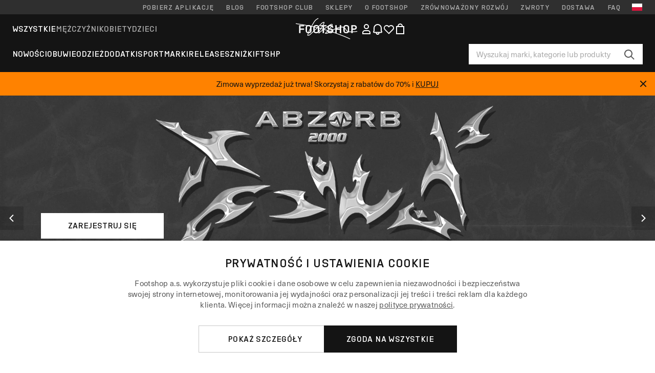

--- FILE ---
content_type: text/html; charset=UTF-8
request_url: https://www.footshop.pl/pl/
body_size: 57335
content:
<!DOCTYPE html>
<html lang="pl">
<head>
                
    
        <script>
            if ('serviceWorker' in navigator) {
                navigator.serviceWorker?.getRegistrations().then((registrations) => {
                    registrations.forEach((reg) => {
                        if (reg.active?.scriptURL?.includes('sw-fs.es6.js')) {
                            reg.unregister().then((success) => {
                                if (success) {
                                    window.location.reload();
                                }
                            });
                        }
                    });
                });
            }
        </script>
    

        
            <meta name="apple-itunes-app" content="app-id=1667088153">
    
        <meta charset="utf-8"/>
    <title>Footshop - największy wybór sneakers!</title>
    <meta name="viewport" id="fsViewport" content="width=device-width, initial-scale=1, maximum-scale=5"/>
            <meta name="description" content="Największy wybór sneakers marek adidas, Converse, Nike, Vans a mnoha i wielu innych dostępnych od zaraz! Najlepsze produkty w super cenach na Footshop.pl!"/>
            <meta name="apple-mobile-web-app-capable" content="yes"/>
                <meta name="robots" content="index,follow"/>
    
    <script>var dataLayer = dataLayer || [];(function () {if (typeof Intl !== 'undefined' && Intl.hasOwnProperty('PluralRules')) {return;}var url = 'https://polyfill.io/v3/polyfill.min.js?features=Intl.~locale.pl';var script = document.createElement('script');script.src = url;script.async = false;script.type = 'text/javascript';document.getElementsByTagName('head')[0].appendChild(script);})();window.dist_webpack_uri = "https://static.ftshp.digital/themes/default-bootstrap/dist/webpack/";</script>

            <link rel="preconnect" href="https://static.ftshp.digital" crossorigin>
<link rel="preconnect" href="https://use.typekit.net" crossorigin>
<link rel="preconnect" href="https://p.typekit.net" crossorigin>
    
        

    
            <link rel="preload" href="https://static.ftshp.digital/themes/default-bootstrap/fonts/foot-medium.woff2" as="font" type="font/woff2" crossorigin><style>@font-face {font-family: 'foot';src: url('https://static.ftshp.digital/themes/default-bootstrap/fonts/foot-medium.woff2') format('woff2'),url('https://static.ftshp.digital/themes/default-bootstrap/fonts/foot-medium.woff') format('woff');font-weight: 500;font-style: normal;font-display: fallback;}:root {--font-family-accent: 'foot', 'neue-haas-unica', -apple-system, BlinkMacSystemFont, "Segoe UI", "Roboto", "Oxygen", "Ubuntu", "Helvetica Neue", Arial, sans-serif;--font-family-base: 'neue-haas-unica', -apple-system, BlinkMacSystemFont, "Segoe UI", "Roboto", "Oxygen", "Ubuntu", "Helvetica Neue", Arial, sans-serif;}</style>
        
        <script>
            (function (d) {
                var config = {kitId: 'hnc4kin',scriptTimeout: 3000,async: true},h = d.documentElement,t = setTimeout(function () {h.className = h.className.replace(/\bwf-loading\b/g, '') + ' wf-inactive';}, config.scriptTimeout),tk = d.createElement("script"),f = false,s = d.getElementsByTagName("script")[0],a;
                h.className += " wf-loading";tk.src = 'https://use.typekit.net/' + config.kitId + '.js';tk.async = true;
                tk.onload = tk.onreadystatechange = function () {a = this.readyState;if (f || a && a !== 'complete' && a !== 'loaded') {return;}f = true;clearTimeout(t);try {Typekit.load(config);} catch (e) {}};
                s.parentNode.insertBefore(tk, s);
            })(document);
        </script>
    

            <script>(function (w, d) {var fallbackListener = true;w.addEventListener('DOMContentLoaded', bindCritCssFallback);w._fs_critCssLoad = function (link) {link.onload = null;link.rel = 'stylesheet';if (!fallbackListener) {return;}w.removeEventListener('DOMContentLoaded', bindCritCssFallback);fallbackListener = false;};function bindCritCssFallback() {d.querySelectorAll('[rel=preload][as=style][data-critical]').forEach(function (link) {w._fs_critCssLoad(link);});}})(window, document);</script><script type="application/ld+json">{"@context": "https://schema.org","@type": "WebSite","url": "https://www.footshop.pl/pl/","potentialAction": {"@type": "SearchAction","target": "https://www.footshop.pl/pl/search?search_query={search_query}","query-input": "required name=search_query"}}</script>



    
        

    
        

    
        

    
        

    
        

    
        

            <style>.Collapsible_body_3NBIi{transition:max-height .3s;overflow:hidden}.Icon_icon_1eZny{--iconSize:22px;display:block;flex-shrink:0;width:var(--iconSize);height:var(--iconSize)}.Icon_icon_1eZny svg{display:block;width:100%;height:100%;fill:currentColor}.Icon_icon_1eZny.Icon_small_2uT4t{--iconSize:14px}.Icon_icon_1eZny.Icon_medium_1usJe{--iconSize:28px}.Icon_icon_1eZny.Icon_large_rpIsM{--iconSize:50px}.Icon_icon_1eZny.Icon_inline_1wiwj{display:inline-block;vertical-align:bottom}.AccordionItem_wrapper_1PJWg.AccordionItem_default_zIqA3:last-of-type{border-bottom:1px solid #e6e6e6}.AccordionItem_body_1koDg{padding-bottom:20px}.AccordionItem_header_2d3LJ.AccordionItem_default_zIqA3{border-top:1px solid #e6e6e6}.AccordionItem_headerInner_3bNLI{--spacing:12px;display:flex;align-items:center;margin-left:calc(var(--spacing)*-1);margin-right:calc(var(--spacing)*-1);padding:15px var(--spacing);font-family:var(--font-family-accent);text-transform:var(--text-transform)}@media only screen and (min-width:769px){.AccordionItem_headerInner_3bNLI{--spacing:24px}}@media only screen and (min-width:991px){.AccordionItem_headerInner_3bNLI{--spacing:0}}.AccordionItem_headerLabel_3P8-d{flex:1}.AccordionItem_header_2d3LJ.AccordionItem_default_zIqA3 .AccordionItem_headerLabel_3P8-d{margin-right:12px;color:var(--color-typo-accent)}.AccordionItem_header_2d3LJ.AccordionItem_headerLineMiddle_2oLzG .AccordionItem_headerLabel_3P8-d{position:relative;display:flex;align-items:center;font-size:1.375rem;line-height:1.2727}@media only screen and (min-width:991px){.AccordionItem_header_2d3LJ.AccordionItem_headerLineMiddle_2oLzG .AccordionItem_headerLabel_3P8-d{font-size:1.5rem;line-height:1.25}}.AccordionItem_header_2d3LJ.AccordionItem_headerLineMiddle_2oLzG .AccordionItem_headerLabel_3P8-d:after{content:"";height:1px;width:100%;margin:0 30px;background-color:currentColor}.AccordionItem_headerIcon_1N9kb{flex:none;width:22px;height:22px;transition:transform .3s}.AccordionItem_headerIcon_1N9kb.AccordionItem_isExpanded_3rG7W{transform:rotate(180deg)}.AccordionItem_headerIcon_1N9kb svg{fill:currentColor}.Avatar_avatar_oiPSI{padding-top:10px}.Avatar_avatarMediaAlign_YPz5u{align-items:center}.Avatar_avatarImageWrapper_2blMU{display:flex;justify-content:center}.Avatar_avatarImage_3TVLE{width:32px;height:32px;border-radius:50%;object-fit:cover;aspect-ratio:1}.Avatar_username_pEXMr{margin:0;padding:0;font-family:var(--font-family-accent);font-weight:500;white-space:nowrap;overflow:hidden;text-overflow:ellipsis;max-width:200px}.Avatar_username_pEXMr.Avatar_usernameLight_3cPRt{color:#fff}.Avatar_username_pEXMr.Avatar_usernameDark_3jXem{color:var(--color-typo-accent)}.Heading_heading_1dtHt{margin:0;text-transform:var(--text-transform)}.Heading_heading_1dtHt.Heading_inherit_2pzfx{color:inherit}.Heading_heading_1dtHt.Heading_center_2suB5{text-align:center}.Heading_heading_1dtHt.Heading_right_1jsuG{text-align:right}.Heading_heading_1dtHt.Heading_margin_Zz8sK{margin-bottom:15px}.Heading_heading_1dtHt.Heading_marginSmall_3q2Hd{margin-bottom:10px}@media only screen and (min-width:769px){.Heading_withLinkWrapper_3jshm{display:flex;align-items:baseline;justify-content:space-between;gap:15px}}.Heading_withLinkWrapper_3jshm.Heading_margin_Zz8sK{margin-bottom:15px}button.Link_link_2imKr{-webkit-appearance:none;background:none;cursor:pointer;height:auto;padding:0;border:none}.Link_link_2imKr{color:var(--color-typo-accent);text-decoration:underline;font-family:var(--font-family-accent)}.Link_link_2imKr:hover{color:var(--color-typo-accent);text-decoration:none}.Link_link_2imKr.Link_simple_1wBgg{color:var(--color-typo-base);font-family:var(--font-family-base)}.Link_link_2imKr.Link_bold_1H4kf{font-weight:var(--font-weight-accent)}.Link_link_2imKr.Link_small_26ejO{font-size:.875rem;line-height:1.4286}.Link_link_2imKr.Link_uppercase_1pPXw{text-transform:var(--text-transform)}.Link_link_2imKr.Link_light_kK6Dj{color:#fff}.Link_link_2imKr.Link_gray_3vv-u{color:var(--color-typo-minor)}.Link_link_2imKr.Link_noUnderline_1GWwa{text-decoration:none}.Link_link_2imKr.Link_noUnderline_1GWwa:focus,.Link_link_2imKr.Link_noUnderline_1GWwa:hover{text-decoration:underline}.Link_link_2imKr.Link_hasHitArea_QYnZR{padding-top:4px;padding-bottom:4px}.Spinner_wrapper_yB8fX{font-size:0;line-height:0;overflow:hidden;text-align:center;vertical-align:middle}.Spinner_spinner_3opjr{animation:Spinner_rotate_1VLwi .5s linear infinite;vertical-align:middle}@keyframes Spinner_rotate_1VLwi{0%{transform:rotate(0deg)}to{transform:rotate(1turn)}}.Button_button_3Q-lF{--minHeight:50px;--minWidth:240px;--lineHeightPx:22px;-webkit-appearance:none;display:block;background:none;cursor:pointer;height:auto;margin:0;padding:0;border:0;outline:none;display:inline-flex;align-items:center;justify-content:center;min-width:var(--minWidth);min-height:var(--minHeight);padding:calc(var(--minHeight)/2 - var(--lineHeightPx)/2 - var(--border)) 15px;border:var(--border) solid;border-radius:var(--border-radius-base);font-family:var(--font-family-accent);font-size:.9375rem;line-height:1.4667;font-weight:var(--font-weight-accent);text-transform:var(--text-transform);transition:background-color .3s,border-color .3s}@media only screen and (min-width:991px){.Button_button_3Q-lF{--minHeight:40px}}a.Button_button_3Q-lF{text-decoration:none}.Button_button_3Q-lF:disabled{cursor:not-allowed}.Button_button_3Q-lF.Button_hasLeftIcon_TT0np:after,.Button_button_3Q-lF.Button_hasRightIcon_3EWu6:before,.Button_button_3Q-lF.Button_pseudoIcon_3UMXE{content:"";display:block;width:22px;height:22px}.Button_button_3Q-lF.Button_hasLeftIcon_TT0np:after{margin-left:8px}.Button_button_3Q-lF.Button_hasRightIcon_3EWu6:before{margin-right:8px}.Button_button_3Q-lF.Button_spaceBetween_3-uAP{justify-content:space-between}.Button_icon_TdZ70{pointer-events:none}.Button_icon_TdZ70 svg{display:block;width:22px;height:22px;fill:currentColor}.Button_icon_TdZ70.Button_leftIcon_1MabP{margin-right:8px}.Button_icon_TdZ70.Button_rightIcon_1xSXp{margin-left:8px}.Button_customContentWrapper_1A8eE{flex:1}.ButtonBar_buttonBar_E7Ffs{display:flex;gap:10px}.ButtonBar_buttonBar_E7Ffs.ButtonBar_columnCenter_1eI3I,.ButtonBar_buttonBar_E7Ffs.ButtonBar_columnFullWidth_xZDYs{flex-direction:column}.ButtonBar_buttonBar_E7Ffs.ButtonBar_columnFullWidth_xZDYs{width:100%}.ButtonBar_buttonBar_E7Ffs.ButtonBar_columnFullWidth_xZDYs button{min-width:auto}.ButtonBar_buttonBar_E7Ffs.ButtonBar_columnCenter_1eI3I{align-items:center}.ButtonBar_buttonBar_E7Ffs.ButtonBar_rowLeft_eQoMp,.ButtonBar_buttonBar_E7Ffs.ButtonBar_rowRight_dYnFg,.ButtonBar_buttonBar_E7Ffs.ButtonBar_rowSpaceBetween_2aeQt{flex-direction:row}.ButtonBar_buttonBar_E7Ffs.ButtonBar_rowRight_dYnFg{justify-content:flex-end}.ButtonBar_buttonBar_E7Ffs.ButtonBar_rowSpaceBetween_2aeQt{justify-content:space-between}.ButtonBar_buttonBar_E7Ffs.ButtonBar_rowStretch_Snv3z{flex-direction:row}.ButtonBar_buttonBar_E7Ffs.ButtonBar_rowStretch_Snv3z>:first-child{flex:auto}.ButtonBar_buttonBar_E7Ffs.ButtonBar_rowStretch_Snv3z>*+*{margin-left:2px}.ButtonBar_buttonBar_E7Ffs.ButtonBar_reverse_1MTMO.ButtonBar_rowLeft_eQoMp,.ButtonBar_buttonBar_E7Ffs.ButtonBar_reverse_1MTMO.ButtonBar_rowRight_dYnFg,.ButtonBar_buttonBar_E7Ffs.ButtonBar_reverse_1MTMO.ButtonBar_rowSpaceBetween_2aeQt{flex-direction:row-reverse}.ButtonBar_buttonBar_E7Ffs.ButtonBar_reverse_1MTMO.ButtonBar_columnCenter_1eI3I,.ButtonBar_buttonBar_E7Ffs.ButtonBar_reverse_1MTMO.ButtonBar_columnFullWidth_xZDYs{flex-direction:column-reverse}.IconButton_iconButton_1E_1G{--iconBtnSize:46px;-webkit-appearance:none;display:block;background:none;cursor:pointer;height:auto;margin:0;padding:0;border:0;outline:none;display:inline-flex;align-items:center;justify-content:center;width:var(--iconBtnSize);height:var(--iconBtnSize);border-radius:50%;color:inherit;transition-duration:.3s;transition-property:background-color,color}.ControlButton_control_1Dkdq{--minHeight:0;--minWidth:0;--border:1px;--vertical-padding:15px;--horizontal-padding:10px;padding:var(--vertical-padding) var(--horizontal-padding);border-color:#c8c8c8;background-color:#fff;font-family:var(--font-family-base);text-transform:none;font-weight:400;color:var(--color-typo-base)}.ControlButton_control_1Dkdq.ControlButton_large_1_j4o{--vertical-padding:15px;--horizontal-padding:15px}.ControlButton_control_1Dkdq.ControlButton_base_1uzSY{--vertical-padding:10px;min-width:44px}.ControlButton_control_1Dkdq.ControlButton_small_1AIno{--vertical-padding:5px;--horizontal-padding:10px;font-size:.8125rem;line-height:1.5385}.ControlButton_control_1Dkdq:focus,.ControlButton_control_1Dkdq:hover{border-color:#141414;color:var(--color-typo-accent)}.ControlButton_control_1Dkdq.ControlButton_selected_1Dx_V{position:relative;color:var(--color-typo-accent);font-weight:var(--font-weight-accent)}.ControlButton_control_1Dkdq.ControlButton_selected_1Dx_V:after{content:"";position:absolute;inset:calc(var(--border)*-1);border:2px solid var(--color-typo-accent);pointer-events:none}.ControlButton_control_1Dkdq.ControlButton_cta_1DsIF{background-color:var(--color-typo-accent);border-color:var(--color-typo-accent);color:#fff}.ControlButton_control_1Dkdq.ControlButton_cta_1DsIF:focus,.ControlButton_control_1Dkdq.ControlButton_cta_1DsIF:hover{background-color:var(--color-typo-base)}.Dropdown_dropdown_1ANMw{margin:0 auto 15px;max-width:320px;position:relative;text-align:left;z-index:1}.Dropdown_dropdown_1ANMw.Dropdown_fullWidth_1OfGF{max-width:none;width:100%}.Dropdown_dropdown_1ANMw .Dropdown_activeItem_1ZBub{background-color:#fff;display:block;line-height:42px;margin-bottom:0;padding:0 30px 0 15px;position:relative;cursor:pointer;font-size:16px;border-radius:var(--border-radius-base)}.Dropdown_dropdown_1ANMw .Dropdown_activeItem_1ZBub .Dropdown_arrowDown_2l9BW{position:absolute;right:10px;top:50%;transform:translateY(-50%) rotate(0deg);transition:all .5s;fill:#141414}.Dropdown_content_2WUT0.Dropdown_outlined_rwYtW .Dropdown_activeItem_1ZBub,.Dropdown_content_2WUT0.Dropdown_outlined_rwYtW .Dropdown_dropdownContent_mrld7{border:1px solid #c8c8c8;transition:border-color .3s}.Dropdown_content_2WUT0.Dropdown_outlined_rwYtW .Dropdown_activeItem_1ZBub{line-height:50px;overflow:hidden;text-overflow:ellipsis;white-space:nowrap}.Dropdown_content_2WUT0.Dropdown_outlined_rwYtW .Dropdown_activeItem_1ZBub .Dropdown_arrowDown_2l9BW{fill:var(--color-typo-accent)}@media only screen and (min-width:991px){.Dropdown_content_2WUT0.Dropdown_outlined_rwYtW .Dropdown_activeItem_1ZBub,.Dropdown_content_2WUT0.Dropdown_outlined_rwYtW .Dropdown_item_3p7pi{line-height:40px}}.Checkbox_checkbox_aOsMM label{display:flex;cursor:pointer}.Checkbox_checkbox_aOsMM input{display:none}.Checkbox_tick_3rzHE{flex:none;display:flex;align-items:center;justify-content:center;width:20px;height:20px;margin:1px;border:1px solid #c8c8c8;transition:background-color .3s,border .3s}input:checked+.Checkbox_tick_3rzHE,label:hover .Checkbox_tick_3rzHE{border-color:var(--color-typo-accent)}input:checked+.Checkbox_tick_3rzHE{background-color:var(--color-typo-accent)}input:disabled+.Checkbox_tick_3rzHE{background-color:#f2f2f2;border-color:#e6e6e6}.Checkbox_tick_3rzHE.Checkbox_radio_3Qaxa{border-radius:50%}input:checked+.Checkbox_tick_3rzHE.Checkbox_radio_3Qaxa{background-color:#fff;border-width:7px}.Checkbox_tick_3rzHE.Checkbox_error_17vNJ{border-color:#e00600}input:checked+.Checkbox_tick_3rzHE .Checkbox_icon_1D0N8{display:block;width:12px;height:6px;margin-top:-3px;border-left:2px solid #fff;border-bottom:2px solid #fff;border-right-color:#fff;border-top-color:#fff;transform:rotate(-45deg)}.Checkbox_label_25oCH{flex:1;margin-left:10px;line-height:22px;color:var(--color-typo-base)}.Background_wrapper_2ddIy{animation-duration:1.5s;animation-fill-mode:forwards;animation-iteration-count:infinite;animation-name:Background_placeholderShimmer_3wPa7;animation-timing-function:linear;background:#f8f8f8;background-image:linear-gradient(90deg,#f8f8f8 0,#edeef1 20%,#f8f8f8 40%,#f8f8f8);background-repeat:no-repeat;background-size:800px 100%;bottom:0;left:0;position:absolute;right:0;top:0}.Background_wrapper_2ddIy.Background_dark_1RNei{background-color:#141414;background-image:linear-gradient(90deg,#141414 0,#141414 20%,#141414 40%,#141414)}@keyframes Background_placeholderShimmer_3wPa7{0%{background-position:-1000px 0}to{background-position:1000px 0}}.Line_wrapper_2lYI6{position:relative}.Line_wrapper_2lYI6+.Line_wrapper_2lYI6{margin-top:5px}@media only screen and (min-width:769px){.Line_wrapper_2lYI6+.Line_wrapper_2lYI6{margin-top:10px}}.TallCard_anchor_3c_dP{display:block;text-decoration:none}.TallCard_anchor_3c_dP:hover{text-decoration:underline}.TallCard_anchor_3c_dP:hover.TallCard_light_1eAAe{color:#fff}.TallCard_anchor_3c_dP:hover.TallCard_dark_2P4As{color:#000}.TallCard_image_1yHkh{display:block;width:100%;object-fit:cover;aspect-ratio:3/4;border-radius:var(--border-radius-base)}.HorizontalList_wrapper_35ZDh{position:relative;width:100%;overflow:hidden}.HorizontalList_wrapper_35ZDh.HorizontalList_gradient_1niv1:after,.HorizontalList_wrapper_35ZDh.HorizontalList_gradient_1niv1:before{content:"";position:absolute;top:0;z-index:1;width:100px;height:100%;opacity:0;pointer-events:none}.HorizontalList_wrapper_35ZDh.HorizontalList_gradient_1niv1:before{left:0;background-image:linear-gradient(270deg,transparent,var(--gradient-color,#fff))}.HorizontalList_wrapper_35ZDh.HorizontalList_gradient_1niv1:after{right:0;background-image:linear-gradient(90deg,transparent,var(--gradient-color,#fff))}.HorizontalList_wrapper_35ZDh.HorizontalList_isLeftGradientVisible_2zox9:before,.HorizontalList_wrapper_35ZDh.HorizontalList_isRightGradientVisible_29E-H:after{opacity:1}.HorizontalList_grid_2OjuH{display:grid;grid-auto-flow:column;grid-auto-columns:var(--itemWidth);width:100%;padding-left:12px;padding-right:12px;pointer-events:all;overflow-x:auto;-ms-overflow-style:none;scrollbar-width:none}@media only screen and (min-width:769px){.HorizontalList_grid_2OjuH{padding-left:24px;padding-right:24px}}@media only screen and (min-width:1701px){.HorizontalList_grid_2OjuH:not(.HorizontalList_sideSpaceForce_16BuC){padding-left:0;padding-right:0}}.HorizontalList_grid_2OjuH::-webkit-scrollbar{display:none}.HorizontalList_grid_2OjuH.HorizontalList_oneInView_1Bl96{--itemWidth:62%}@media only screen and (min-width:561px){.HorizontalList_grid_2OjuH.HorizontalList_oneInView_1Bl96{--itemWidth:65%}}.HorizontalList_grid_2OjuH.HorizontalList_twoInView_FNTEJ{--itemWidth:45%}@media only screen and (min-width:561px){.HorizontalList_grid_2OjuH.HorizontalList_twoInView_FNTEJ{--itemWidth:47.5%}}.HorizontalList_grid_2OjuH.HorizontalList_threeInView_2GyHt{--itemWidth:28%}.HorizontalList_grid_2OjuH.HorizontalList_fourInView_3FMrD{--itemWidth:22%}.HorizontalList_grid_2OjuH.HorizontalList_fiveInView_2Waah{--itemWidth:18%}.HorizontalList_grid_2OjuH.HorizontalList_eightInView_2HRMQ{--itemWidth:11%}.HorizontalList_grid_2OjuH.HorizontalList_auto_1Ednj{--itemWidth:max-content;scrollbar-width:none}.HorizontalList_grid_2OjuH.HorizontalList_auto_1Ednj::-webkit-scrollbar{display:none}.HorizontalList_grid_2OjuH.HorizontalList_withoutGap_2q6Nv{gap:10px}.HorizontalList_grid_2OjuH.HorizontalList_withoutLeftSideSpace_2eSFh{padding-left:0}.HorizontalList_arrow_mu2K6{position:absolute;top:50%;z-index:2;padding:5px;border-radius:var(--border-radius-base);border:1px solid var(--color-typo-base);background-color:#fff;color:var(--color-typo-base);transform:translateY(-50%);transition:color .3s,border-color .3s}.HorizontalList_arrow_mu2K6.HorizontalList_prev_3kB28{left:12px}@media only screen and (min-width:561px){.HorizontalList_arrow_mu2K6.HorizontalList_prev_3kB28{left:24px}}@media only screen and (min-width:1701px){.HorizontalList_arrow_mu2K6.HorizontalList_prev_3kB28{left:0}}.HorizontalList_arrow_mu2K6.HorizontalList_next_nwzEY{right:12px}@media only screen and (min-width:561px){.HorizontalList_arrow_mu2K6.HorizontalList_next_nwzEY{right:24px}}@media only screen and (min-width:1701px){.HorizontalList_arrow_mu2K6.HorizontalList_next_nwzEY{right:0}}.HorizontalList_arrow_mu2K6:hover{border-color:var(--color-typo-accent);color:var(--color-typo-accent)}.BaseContainer_wrapper_a2vvb{padding-left:12px;padding-right:12px}@media only screen and (min-width:769px){.BaseContainer_wrapper_a2vvb{padding-left:24px;padding-right:24px}}@media only screen and (min-width:1701px){.BaseContainer_wrapper_a2vvb{padding-left:0;padding-right:0}}.Box_wrapper_1IRhW{position:relative}.Box_container_2x5Rx,.Box_content_CAuvl,.Box_image_3ImFu{position:absolute;top:0;bottom:0;left:0;right:0;overflow:hidden}.Box_image_3ImFu{width:100%;height:100%;object-fit:cover;background-color:#f8f8f8}.FullSizeContainer_wrapper_YAFac{width:100%;height:100%;left:0;position:absolute;top:0}.PageContainer_fullWrapper_1mC_U{display:flow-root;width:100%;background-color:var(--backgroundColor)}.PageContainer_wrapper_Isqhi{max-width:1700px;margin-left:auto;margin-right:auto}.Section_wrapper_1PAlW{margin-top:40px;margin-bottom:40px}@media only screen and (min-width:769px){.Section_wrapper_1PAlW{margin-top:60px;margin-bottom:60px}}@media only screen and (min-width:769px){.Section_wrapper_1PAlW.Section_large_dfJjE{margin-top:80px;margin-bottom:80px}}.Section_wrapper_1PAlW.Section_wide_2UCa-{width:100%}.Section_wrapper_1PAlW.Section_disableSpacingTop_3FsL6{margin-top:0}.StripeContainer_wrapper_3QIBY>*{display:block}.StripeContainer_wrapper_3QIBY>*+*{margin-top:10px}@media only screen and (min-width:769px){.StripeContainer_wrapper_3QIBY{display:flex;flex-flow:row nowrap;justify-content:space-between;gap:15px}.StripeContainer_wrapper_3QIBY>*{flex:.5}.StripeContainer_wrapper_3QIBY>*+*{margin-top:0}}.TextContainer_wrapper_1LGnR{max-width:100ch}.BoxRatio_wrapper_1HVuG{position:relative;padding-top:100%}@media only screen and (min-width:769px){.BoxRatio_wrapper_1HVuG{padding-top:75%}}.BoxSquare_wrapper_3KWQm{position:relative;padding-top:100%}.Product_info_2BgOv{padding:10px 0}.ProductCarousel_item_1ww_8{padding:8px}.ProductCarousel_wrapper_2PAka{margin:auto;max-width:1320px}.ProductList_item_21-w4{display:inline-block;min-width:155px;padding:4px;white-space:normal;width:48%}.ProductList_bulky_20FnV .ProductList_item_21-w4{min-width:275px;width:80%}.ProductList_swipeMix_h_ISA .ProductList_item_21-w4{min-width:79%}.ProductList_medium_1_MZO .ProductList_item_21-w4{min-width:auto;width:33.33%}@media only screen and (min-width:769px){.ProductList_item_21-w4{width:25%}.ProductList_bulky_20FnV .ProductList_item_21-w4{width:40%}.ProductList_medium_1_MZO .ProductList_item_21-w4{width:33.33%}.ProductList_swipeMix_h_ISA .ProductList_item_21-w4{padding:8px;min-width:0;width:100%}}.ProductList_wrapper_3iPwh{margin:auto;max-width:1320px;padding:0 15px;overflow-x:auto;overflow-y:hidden;white-space:nowrap;-webkit-overflow-scrolling:touch}.ProductList_swipeMix_h_ISA{display:flex;flex:1;padding:0;max-width:none}.FilterBar_mobileFilters_2J4Ei{padding:24px 0 20px}.FilterBar_mobileFilters_2J4Ei:after{clear:both;content:"";display:table}.FilterBar_mobileFilters_2J4Ei .FilterBar_buttonPlaceholder_x4F1P{height:50px;width:100%}.FilterBar_mobileFilters_2J4Ei .FilterBar_button_82R9M{background-color:#fff;color:var(--color-typo-accent);border:2px solid var(--color-typo-accent);display:block;padding:12px 60px 12px 15px;position:relative;text-transform:uppercase;z-index:1;font-family:var(--font-family-accent)}.FilterBar_mobileFilters_2J4Ei .FilterBar_button_82R9M .FilterBar_count_JxDqb{background-color:var(--color-typo-accent);color:#fff;display:inline-block;position:absolute;right:40px;text-align:center;top:50%;transform:translateY(-50%);width:22px}.FilterBar_mobileFilters_2J4Ei .FilterBar_button_82R9M svg{position:absolute;right:10px;top:13px;width:24px;height:24px;fill:var(--color-typo-accent)}.FilterBar_mobileFilters_2J4Ei .FilterBar_button_82R9M.FilterBar_pinned_2KPgS{position:fixed;top:45px;left:0;right:0;z-index:4;animation:FilterBar_fadeIn_1nBrx .3s}.FilterBar_mobileFilters_2J4Ei .FilterBar_sorting_3khWI{margin:10px 0 0;max-width:none}@media only screen and (min-width:769px){.FilterBar_mobileFilters_2J4Ei{padding:30px 8px 22px}.FilterBar_mobileFilters_2J4Ei .FilterBar_sorting_3khWI{margin-top:0;margin-left:15px}}.FilterBar_pinnedButton_3b7C4{position:fixed;top:50px;left:0;right:0;z-index:4;background-color:#fff;animation:FilterBar_fadeIn_1nBrx .3s}.FilterBar_buttonInner_1Dl-I{display:flex;align-items:center}.FilterBar_productsCount_pl6Dl{font-family:var(--font-family-base);font-weight:400;color:#aaa;padding-left:10px}.FilterBar_filtersCount_MsAYe{flex:none;display:block;min-width:22px;margin-left:auto;background-color:#fff;color:var(--color-typo-accent);margin-right:10px}.FilterBar_pinnedButton_3b7C4 .FilterBar_filtersCount_MsAYe{background-color:var(--color-typo-accent);color:#fff}.ChatWithUs_wrapper_2DWFG{position:fixed;bottom:18px;right:18px;z-index:1080}.ChatWithUs_button_2QI2w{display:flex;align-items:center;justify-content:center;width:60px;height:60px;border:0;border-radius:50%;background-color:var(--color-chatbot-bg);cursor:pointer}@media only screen and (min-width:769px){.ChatWithUs_button_2QI2w{z-index:18}}.h0,.h1,.h2,.h3,.h4,.h5,.h6,h1,h2,h3,h4,h5,h6{font-family:var(--font-family-accent);font-weight:var(--font-weight-accent);color:var(--color-typo-accent)}.h0{font-size:2rem;line-height:1.25}@media only screen and (min-width:991px){.h0{font-size:2.625rem;line-height:1.1905}}.h1,h1{font-size:1.75rem;line-height:1.2143}@media only screen and (min-width:991px){.h1,h1{font-size:2rem;line-height:1.25}}.h2,h2{font-size:1.375rem;line-height:1.2727}@media only screen and (min-width:991px){.h2,h2{font-size:1.5rem;line-height:1.25}}.h3,h3{font-size:1.25rem;line-height:1.3}.h4,h4{font-size:1.125rem;line-height:1.3333}.h5,.h6,h5,h6{font-size:.9375rem;line-height:1.4667}a{color:var(--color-typo-base);text-decoration:underline;transition:color .3s}a:hover{text-decoration:none}p{margin-bottom:15px}b,strong{font-weight:var(--font-weight-accent)}.fs-p-r{position:relative}.fs-mt-xsmall{margin-top:5px}.fs-mt-small{margin-top:10px}.fs-mt-base{margin-top:15px}.fs-mt-large{margin-top:30px}.fs-mb-base{margin-bottom:15px}.fs-mb-large{margin-bottom:30px}.fs-ta-center{text-align:center}._vihi{position:absolute;top:-9999px;left:-9999px;bottom:auto;right:auto;height:0;width:0;visibility:hidden}body,html{min-height:100%}body{margin:0;padding-top:45px;background-color:var(--color-layout-bg);font-family:var(--font-family-base);font-size:.9375rem;line-height:1.4667;color:var(--color-typo-base);overflow-x:hidden}body *{box-sizing:border-box}@media only screen and (min-width:991px){body,body[class]{padding-top:0}}body.lang_el *{text-transform:none!important}img{max-width:100%}.grecaptcha-badge{visibility:hidden}.is-ios *{cursor:pointer}.wrapper,.wrapper--bigger{clear:both;display:block;margin:0 auto;max-width:950px;padding-left:15px;padding-right:15px}.wrapper--bigger:after,.wrapper:after{clear:both;content:"";display:table}@media only screen and (min-width:769px){.wrapper,.wrapper--bigger{padding-left:0;padding-right:0}}.wrapper--bigger{max-width:1320px}button,input,select,textarea{background:#fff;border:none;color:var(--color-typo-base);font-family:var(--font-family-base);font-size:.9375rem;line-height:1.4667;outline:none;padding:5px 1em;transition:border-color .3s,box-shadow .3s;-webkit-appearance:none}button{cursor:pointer}input[disabled]{color:#d0d0d0;cursor:default}input,select{height:32px}table{border-collapse:collapse;display:block;height:100%;overflow-x:auto;width:100%}table td,table th{padding:10px}table.bordered td,table.bordered th{border:1px solid #aaa}table.dark .price{font-size:1em;font-weight:400}table.dark thead th{background-color:#5a5a5a;color:#fff;font-size:14px;padding:15px 10px;text-transform:uppercase}table.dark tbody td{background-color:#f2f2f2;padding:20px 5px}table.gray tfoot td{background-color:initial}table.gray tfoot tr{border-color:transparent}table.gray thead th{color:#aaa;font-size:14px;padding-bottom:10px;text-transform:uppercase}table.gray td{background-color:#f2f2f2}table.ordered-products .price,table.ordered-products tfoot{text-align:right!important}table.thin td{padding:5px}table.vertical-slim td{padding:1px 7px}@media only screen and (min-width:769px){table{display:table}table.dark td{border:none!important}table.gray tr{border-bottom:10px solid #fff}}table .responsive-table{width:100%;overflow-x:auto;margin-bottom:2em}table .responsive-table table{margin-bottom:0}.appear100-enter{max-height:0}.appear100-enter-active{max-height:100px;transition:all .7s linear}.appear100-exit{max-height:100px}.appear100-exit-active{max-height:0;transition:all .7s cubic-bezier(0,0,0,1)}.fade-enter{opacity:.01}.fade-enter-active{opacity:1;transition:.5s}.fade-exit{opacity:1}.fade-exit-active{opacity:.01;transition:.5s}.fastFade-enter{opacity:.01}.fastFade-enter-active{opacity:1;transition:.15s}.fastFade-exit{opacity:1}.fastFade-exit-active{opacity:.01;transition:.15s}.mediumFade-enter{opacity:.01}.mediumFade-enter-active{opacity:1;transition:.3s}.mediumFade-exit{opacity:1}.mediumFade-exit-active{opacity:.01;transition:.3s}.slideLeft-enter{transform:translateX(-100%)}.slideLeft-enter-active{transform:translateX(0);transition:.3s}.slideLeft-exit{transform:translateX(0)}.slideLeft-exit-active{transform:translateX(-100%);transition:.3s}.slideRight-enter{transform:translateX(100%)}.slideRight-enter-active{transform:translateX(0);transition:.3s}.slideRight-exit{transform:translateX(0)}.slideRight-exit-active{transform:translateX(100%);transition:.3s}.slideDown{will-change:transform}.slideDown-enter{transform:translateY(100%)}.slideDown-enter-active{transform:translateY(0);transition:.3s ease-out}.slideDown-exit{transform:translateY(0)}.slideDown-exit-active{transform:translateY(100%);transition:.3s ease-out}.Root_wrapper_3d4VU{padding-top:59px}@media only screen and (min-width:991px){.Root_wrapper_3d4VU{padding-top:0}}.FtshpLogo_logo_4u055{position:relative;display:inline-block;height:50px;overflow:hidden;color:currentColor}.FtshpLogo_logo_4u055 svg{fill:currentColor;padding:0;width:130px;height:50px;vertical-align:top}@media only screen and (max-width:390px){.FtshpLogo_logo_4u055 svg{width:100px}}@media only screen and (max-width:359px){.FtshpLogo_logo_4u055 svg{width:60px}}.FtshpLogo_logo_4u055 svg+svg{position:absolute;top:0;left:0}.QnsLogo_logo_2P5W2{display:flex;align-items:center;justify-content:center;height:50px;color:#0e5542}.QnsLogo_logo_2P5W2 svg{display:block;width:auto;height:24px;fill:currentColor}.CartIcon_cartIcon_2sCfU{position:relative;background:none;padding:0;margin:0;-webkit-appearance:none}.CartIcon_cartIcon_2sCfU svg{fill:currentColor}.UserIcon_userIcon_2Gddg{position:relative}.UserIcon_userIcon_2Gddg>a,.UserIcon_userIcon_2Gddg>button{color:currentColor}.UserIcon_userIcon_2Gddg svg{display:block;fill:currentColor;transition:fill .3s}.UserIcon_iconButton_jdGd4{-webkit-appearance:none;display:block;background:none;cursor:pointer;height:auto;margin:0;padding:0;border:0;outline:none}.UserIcon_userMenu_1Rrn7{position:absolute;top:100%;right:-162px;z-index:1;padding-top:18px;opacity:0;transform:scale(0);transform-origin:calc(100% - 162px) 10px}.UserIcon_userIcon_2Gddg:focus-within .UserIcon_userMenu_1Rrn7,.UserIcon_userIcon_2Gddg:hover .UserIcon_userMenu_1Rrn7{opacity:1;transform:scale(1)}.TopMenu_topLinks_3zLeY{list-style:none;margin:0;padding:0}.TopMenu_topLinks_3zLeY>li{display:inline-block;padding:0;position:relative}.TopMenu_topLinks_3zLeY>li>a,.TopMenu_topLinks_3zLeY>li>span{display:inline-block;padding:4px 12px;font-family:var(--font-family-accent);font-size:.8125rem;line-height:1.5385;text-decoration:none;letter-spacing:.5px;text-transform:var(--text-transform);color:var(--color-header-topbar-text)}.TopMenu_topLinks_3zLeY>li>a:hover{text-decoration:underline}.TopMenu_topLinks_3zLeY>li ul{display:none}.TopMenu_topLinks_3zLeY>li:hover ul{background:#fff;border:1px solid #c8c8c8;display:block;position:absolute;top:100%;left:-5px;z-index:2;margin:0;padding:0;width:250px}.TopMenu_topLinks_3zLeY>li:hover ul li{padding:0;display:block}.TopMenu_topLinks_3zLeY>li:hover ul li a{display:block;padding:9px 14px;white-space:nowrap;width:100%;text-decoration:none;color:var(--color-typo-base)}.TopMenu_topLinks_3zLeY>li:hover ul li a:hover{background-color:#f2f2f2}.CustomerListsIcon_wishIcon_qLX0a{position:relative;display:block;background:none;padding:0;margin:0;-webkit-appearance:none;cursor:pointer}.CustomerListsIcon_wishIcon_qLX0a svg{fill:currentColor}.NotificationsIcon_notificationsIcon_14Rrw{position:relative;background:none;padding:0;margin:0;-webkit-appearance:none;cursor:pointer;height:auto}.NotificationsIcon_notificationsIcon_14Rrw svg{fill:currentColor}.NotificationsArea_wrapper_3PviC{-webkit-overflow-scrolling:touch;background-color:#fff;overflow:hidden;position:fixed;width:100vw;height:100vh;bottom:0;left:0;top:0;z-index:1500}@media only screen and (min-width:769px){.NotificationsArea_wrapper_3PviC{position:absolute;top:100%;right:0;left:auto;bottom:auto;width:370px;height:auto;border:1px solid #c8c8c8}}.MainItem_mainItem_14OoY>a{position:relative;display:block;padding-top:9px;padding-bottom:9px;font-family:var(--font-family-accent);text-transform:var(--text-transform);text-decoration:none;color:currentColor}.MainItem_mainItem_14OoY.MainItem_open_1FxN4,.MainItem_mainItem_14OoY:hover{color:var(--color-header-accent)}.MainItem_mainItem_14OoY.MainItem_open_1FxN4>a:after,.MainItem_mainItem_14OoY:hover>a:after{content:"";position:absolute;inset:auto 0 5px 0;height:2px;background-color:var(--color-header-underline)}.MainItem_child_2v48z{position:absolute;top:100%;left:0;right:0;display:none;border-bottom:1px solid #e6e6e6;background:#fff}.MainItem_open_1FxN4 .MainItem_child_2v48z{display:block}.MainItem_childInner_12fhL{display:flex;justify-content:flex-start;padding:15px 0}.SearchIcon_icon_IyGIr{position:relative;background:none;padding:0;margin:0;cursor:pointer;height:auto;outline:revert}.SearchIcon_icon_IyGIr svg{fill:currentColor}.SuggestionsInput_close_21T9G{cursor:pointer;padding:10px 0 10px 5px;position:absolute;right:48px;top:0;height:40px}.SuggestionsInput_close_21T9G svg{width:22px;height:22px;border-right:1px solid #e6e6e6;box-sizing:initial;fill:currentColor;padding-right:3px}.SuggestionsInput_container_282EN{position:relative;padding-left:0;padding-right:45px;background:#fff;border:var(--border-base);border-radius:var(--border-radius-base);color:var(--color-typo-base)}.SuggestionsInput_container_282EN.SuggestionsInput_focused_1uPNA{padding-right:85px}.SuggestionsInput_input_2-pWv{background:#fff;border:none;border-radius:var(--border-radius-base);color:var(--color-typo-base);font-size:.9375rem;line-height:1.4667;height:40px;margin:0;padding:9px 0 9px 15px;width:100%}.SuggestionsInput_input_2-pWv::-webkit-input-placeholder{color:#aaa}.SuggestionsInput_input_2-pWv:-moz-placeholder,.SuggestionsInput_input_2-pWv::-moz-placeholder{color:#aaa}.SuggestionsInput_input_2-pWv:-ms-input-placeholder{color:#aaa}.DesktopSearch_close_35dTw{position:absolute;top:10px;right:10px;display:inline-block;background-color:initial}.DesktopSearch_close_35dTw svg{fill:#aaa;width:25px;height:25px}.DesktopSearch_container_3tN4k{display:block;opacity:1;transition:opacity .3s}.DesktopSearch_container_3tN4k.DesktopSearch_isHidden_kNe2X{opacity:0;pointer-events:none}.DesktopSearch_container_3tN4k.DesktopSearch_isInvisible_2ehuJ{display:none}@media(max-width:1200px){.DesktopSearch_container_3tN4k.DesktopSearch_hideUntilUltranavSearchBreakpoint_2A2gz{display:none}}.DesktopSearch_iconContainer_261ad{background:none;position:absolute;right:0;top:0;padding:10px 15px 10px 10px;height:40px}.DesktopSearch_iconContainer_261ad svg{width:22px;height:22px;fill:var(--color-typo-base)}.DesktopSearch_results_2y82W{display:flex;flex-direction:column;left:0;position:absolute;top:100%;right:0;height:calc(100vh - 135px)}.DesktopSearch_resultsInner_1syxA{background-color:#fff;border-radius:var(--border-radius-base);box-shadow:0 6px 6px rgba(0,0,0,.1);border:1px solid #e6e6e6}.DesktopSearch_wrapper_H5SZ8{position:relative}.Ultranav_shadeSearch_OCw_V{z-index:1180!important}.Ultranav_shadeTopBar_3GmjJ{z-index:1220!important}.Ultranav_shadeCart_34v2Q{z-index:1300!important}.Ultranav_wrapper_LbsCX{color:var(--color-header-text)}.Ultranav_mainBar_2czAC{position:relative;z-index:1200}.Ultranav_topBar_1pwvG{position:relative;z-index:1240}.Ultranav_top_26znE{position:relative;display:flex;justify-content:flex-end}.Ultranav_top_26znE .Ultranav_shopSwitcher_1xulC{margin-left:10px}.Ultranav_top_26znE .Ultranav_shopSwitcher_1xulC button{width:22px;height:100%}.Ultranav_main_2USx_{position:relative;display:flex;justify-content:space-between;align-items:center;padding-top:4px;padding-bottom:4px}.Ultranav_main_2USx_ .Ultranav_genders_3ZDDX,.Ultranav_main_2USx_ .Ultranav_icons_3cRah{flex:1}.Ultranav_main_2USx_ .Ultranav_genders_3ZDDX ul{display:flex;align-items:center;gap:20px;list-style:none;margin:0;padding:0}.Ultranav_main_2USx_ .Ultranav_genders_3ZDDX ul li>a{position:relative;display:block;padding-top:9px;padding-bottom:9px;font-family:var(--font-family-accent);font-size:.9375rem;line-height:1.4667;color:var(--color-header-accent);text-transform:var(--text-transform);text-decoration:none}.Ultranav_main_2USx_ .Ultranav_genders_3ZDDX ul li>a:not(.Ultranav_active_2T7Re){color:var(--color-header-topbar-text)}.Ultranav_main_2USx_ .Ultranav_genders_3ZDDX ul li>a:not(.Ultranav_active_2T7Re):hover{color:var(--color-header-accent)}.Ultranav_main_2USx_ .Ultranav_genders_3ZDDX ul li>a.Ultranav_active_2T7Re:after{content:"";position:absolute;inset:auto 0 5px 0;height:2px;background-color:var(--color-header-underline)}.Ultranav_main_2USx_ .Ultranav_icons_3cRah{display:flex;align-items:center;justify-content:end;gap:20px}.Ultranav_main_2USx_ .Ultranav_icons_3cRah>*{color:currentColor}.Ultranav_navigation_2zqmZ{display:flex;justify-content:space-between;gap:20px;margin-bottom:15px}.Ultranav_navigation_2zqmZ .Ultranav_mainItems_19ZSO{display:flex;align-items:center;gap:20px;margin:0;padding:0;list-style:none}.Ultranav_navigation_2zqmZ .Ultranav_search_2cSG3{flex:1;max-width:340px}.Ultranav_navigation_2zqmZ.Ultranav_searchOpened_3pFd5 .Ultranav_mainItems_19ZSO{display:none}.Ultranav_navigation_2zqmZ.Ultranav_searchOpened_3pFd5 .Ultranav_search_2cSG3{width:100%;max-width:none}.Ultranav_navigation_2zqmZ.Ultranav_searchOpened_3pFd5 .Ultranav_search_2cSG3>form{max-width:700px;margin:0 auto}.MobileMainItem_main_1TKRc{position:relative;background-color:#fff}.MobileMainItem_main_1TKRc>a{align-items:center;border-top:1px solid #e6e6e6;color:var(--color-typo-accent);display:flex;justify-content:space-between;font-size:.9375rem;line-height:1.4667;font-family:var(--font-family-accent);padding:14px 0;margin:0 12px;cursor:pointer;text-transform:var(--text-transform)}.MobileMainItem_main_1TKRc>a svg{fill:var(--color-typo-base)}.MobileMainItem_main_1TKRc:first-child>a{padding-top:14px;border-top:0}.MobileMainItem_main_1TKRc.highlighted a{color:var(--color-error)}.mainAccent{background-color:#f8f8f8}.MobileTabMenu_container_2LlWk{clear:both;height:100%;transition:transform .3s ease-out;width:200%}.MobileTabMenu_container_2LlWk.MobileTabMenu_menuItemActive_3NN5G{transform:translateX(-100vw)}@media only screen and (min-width:769px){.MobileTabMenu_container_2LlWk.MobileTabMenu_menuItemActive_3NN5G{transform:translateX(-60vw)}}.MobileTabMenu_containerItem_1qIp-{display:inline-block;height:100%;padding-top:50px;position:relative;vertical-align:top;width:50%}.MobileTabMenu_containerItem_1qIp-.MobileTabMenu_containerItemMain_1C3dX{padding-top:105px}.MobileTabMenu_scroll_1TPMY{height:100%;overflow:auto;padding-bottom:80px;-webkit-overflow-scrolling:touch}.MobileTabMenu_scroll_1TPMY.MobileTabMenu_firstLayer_7RzZz{background-color:#f8f8f8}.MobileTabMenu_header_1FOqF{background-color:#f8f8f8;border-bottom:1px solid #e6e6e6;left:0;position:absolute;right:0;top:0;z-index:1}.MobileTabMenu_header_1FOqF .MobileTabMenu_top_2-5Nw{display:flex;flex-flow:row nowrap;justify-content:space-between;padding:14px 12px}.MobileTabMenu_header_1FOqF .MobileTabMenu_closeButtonSecondary_3o4PE{position:absolute;height:auto;top:14px;right:12px;padding:0;background-color:initial}.MobileTabMenu_header_1FOqF .MobileTabMenu_closeButtonSecondary_3o4PE svg{fill:var(--color-typo-accent);top:auto;left:auto}.MobileTabMenu_title_3_8Va{padding:14px 0;font-family:var(--font-family-accent);font-size:1.125rem;line-height:1.3333;text-align:center;color:var(--color-typo-accent);text-transform:var(--text-transform)}.MobileTabMenu_title_3_8Va .MobileTabMenu_arrowBack_3EjCm{background:none;padding:0;position:absolute;top:14px;left:12px;fill:var(--color-typo-accent);height:auto;vertical-align:middle}.MobileTabMenu_title_3_8Va .MobileTabMenu_arrowBack_3EjCm svg{vertical-align:middle}.MobileTabMenu_closeButton_Pd0AX.MobileTabMenu_closeButton_Pd0AX{position:relative;height:auto;background-color:initial;top:auto;right:auto;padding:0}.MobileTabMenu_closeButton_Pd0AX.MobileTabMenu_closeButton_Pd0AX svg{fill:var(--color-typo-accent)}.MobileTabMenu_wrapper_2bJY6{background-color:#fff;bottom:0;color:#aaa;overflow:hidden;position:fixed;top:0;transition:transform .3s ease-out;transform:translateX(-100%);width:100vw;z-index:1140}.MobileTabMenu_wrapper_2bJY6.MobileTabMenu_active_1dLIW{transform:translateX(0)}@media only screen and (min-width:769px){.MobileTabMenu_wrapper_2bJY6{width:60vw}}.MobileTabMenu_tabIndicator_2-dmX{position:absolute;bottom:-1px;font-size:0;height:3px;background:var(--color-typo-accent);transition:all .3s}.MobileTabMenu_menuTabs_3XZdg{margin:0;padding:0;display:flex;flex-flow:row nowrap;list-style:none;position:relative;width:100vw}@media only screen and (min-width:769px){.MobileTabMenu_menuTabs_3XZdg{width:60vw}}.MobileTabMenu_menuTab_36VER{margin:0;padding:0;width:100%}.MobileTabMenu_menuTabLink_1WRIl{color:var(--color-typo-base);display:block;font-family:var(--font-family-accent);padding:1em;text-align:center;width:100%;text-transform:var(--text-transform)}.MobileTabMenu_menuTabLink_1WRIl.MobileTabMenu_active_1dLIW{color:var(--color-typo-accent);font-weight:var(--font-weight-accent)}.VisibleMobileSearchTabBar_itemMenu_3evyV{float:left}@media only screen and (min-width:769px){.VisibleMobileSearchTabBar_itemMenu_3evyV a{align-items:center;display:flex!important}.VisibleMobileSearchTabBar_itemMenu_3evyV a svg{margin-right:5px}}.VisibleMobileSearchTabBar_tabList_378Lc{font-size:14px;line-height:0;list-style:none;margin:0;padding:0 12px;text-align:center;background-color:var(--color-header-bg);color:var(--color-header-text)}.VisibleMobileSearchTabBar_tabList_378Lc:after{clear:both;content:"";display:table}@media only screen and (min-width:769px){.VisibleMobileSearchTabBar_tabList_378Lc{display:flex;justify-content:space-around}.VisibleMobileSearchTabBar_tabList_378Lc .VisibleMobileSearchTabBar_itemSearch_3sW2t{order:1}.VisibleMobileSearchTabBar_tabList_378Lc .VisibleMobileSearchTabBar_itemLogin_1tB81{order:2}.VisibleMobileSearchTabBar_tabList_378Lc .VisibleMobileSearchTabBar_itemNotifications_3F8PD{order:3}.VisibleMobileSearchTabBar_tabList_378Lc .VisibleMobileSearchTabBar_itemCustomerLists_JnaUb{order:4}.VisibleMobileSearchTabBar_tabList_378Lc .VisibleMobileSearchTabBar_itemCart_3Y34J{order:5}}.VisibleMobileSearchTabBar_tabList_378Lc a,.VisibleMobileSearchTabBar_tabList_378Lc button{color:currentColor}.VisibleMobileSearchTabBar_tabList_378Lc li{float:left;position:relative}.VisibleMobileSearchTabBar_tabList_378Lc li.VisibleMobileSearchTabBar_itemCart_3Y34J,.VisibleMobileSearchTabBar_tabList_378Lc li.VisibleMobileSearchTabBar_itemCustomerLists_JnaUb,.VisibleMobileSearchTabBar_tabList_378Lc li.VisibleMobileSearchTabBar_itemLogin_1tB81,.VisibleMobileSearchTabBar_tabList_378Lc li.VisibleMobileSearchTabBar_itemNotifications_3F8PD,.VisibleMobileSearchTabBar_tabList_378Lc li.VisibleMobileSearchTabBar_itemSearch_3sW2t{float:right}.VisibleMobileSearchTabBar_tabList_378Lc li+li{margin-left:15px}.VisibleMobileSearchTabBar_itemCart_3Y34J,.VisibleMobileSearchTabBar_itemCustomerLists_JnaUb,.VisibleMobileSearchTabBar_itemLogin_1tB81,.VisibleMobileSearchTabBar_itemMenu_3evyV,.VisibleMobileSearchTabBar_itemNotifications_3F8PD,.VisibleMobileSearchTabBar_itemSearch_3sW2t{padding-top:14px;padding-bottom:14px}@media only screen and (min-width:769px){.VisibleMobileSearchTabBar_itemLogo_1hJ4R{flex:0 1 80%}}.VisibleMobileSearchTabBar_itemSearch_3sW2t{pointer-events:none;opacity:0;transition:opacity .3s;display:none}.VisibleMobileSearchTabBar_itemSearch_3sW2t.VisibleMobileSearchTabBar_visible_bATfm{pointer-events:auto;opacity:1;display:block}.VisibleMobileSearchTabBar_unread_3KqO0{background-color:#ea2727;border-radius:50%;color:#fff;font-size:10px;height:18px;left:25px;line-height:18px;position:absolute;text-align:center;top:0;width:18px}.MobileSearch_close_31uGD{position:absolute;top:10px;right:10px;display:inline-block;background-color:initial}.MobileSearch_close_31uGD svg{fill:#aaa;width:25px;height:25px}.MobileSearch_container_1ISMW{color:#aaa;display:block;opacity:1;transition:opacity .3s}.MobileSearch_container_1ISMW.MobileSearch_isHidden_2K2a2{opacity:0;pointer-events:none}.MobileSearch_iconContainer_3Wdid{background:none;position:absolute;right:12px;top:0;padding:10px 15px 10px 10px;height:40px}.MobileSearch_iconContainer_3Wdid svg{width:22px;height:22px;fill:currentColor}.MobileSearch_innerWrapper_J3dXB{padding:0 12px 14px;width:100%}.MobileSearch_results_1FDxE{background-color:#fff;bottom:0;left:0;position:fixed;top:104px;right:0}.MobileSearch_wrapper_RYrO0{display:block;position:relative}.Ultranav_ultranavBar_1EKUD{position:fixed;left:0;right:0;top:0;background-color:var(--color-header-bg);color:var(--color-header-text)}.Ultranav_ultranavBar_1EKUD.Ultranav_inputHidden_3W2-9{height:50px}.Ultranav_ultranav_Ei8Sh{position:relative;z-index:1160}.Ultranav_ultranav_Ei8Sh a{text-decoration:none}.ProductCustomerListsButton_wrapperBottomSheet_2hXeQ .ProductCustomerListsButton_triggerButton_1ktce,.ProductCustomerListsButton_wrapperDropdown_1fZMu{position:absolute;right:8px;top:8px;z-index:2}.ProductCustomerListsButton_triggerButton_1ktce>button{width:32px;height:32px;background-color:hsla(0,0%,100%,.8);border-radius:50%;margin:0;padding:5px;color:var(--color-typo-base)}.ProductCustomerListsButton_triggerButton_1ktce>button:hover{background-color:#fff;color:var(--color-typo-base)}.ProductCustomerListsButton_triggerButton_1ktce>button svg{fill:currentColor}.ProductCustomerListsButton_ctaTriggerButton_3_Qih{margin-left:2px;background-color:var(--color-typo-accent);color:#fff;transition:color .3s,background .3s}.ProductCustomerListsButton_ctaTriggerButton_3_Qih>button{padding:14px}@media only screen and (min-width:991px){.ProductCustomerListsButton_ctaTriggerButton_3_Qih>button{padding:9px}}.ProductCustomerListsButton_ctaTriggerButton_3_Qih:hover{background-color:var(--color-typo-base)}.ProductCustomerListsButton_loginButton_usGeP{width:32px;height:32px;background-color:hsla(0,0%,100%,.8);border-radius:50%;margin:0;padding:5px;color:var(--color-typo-base)}.ProductCustomerListsButton_loginButton_usGeP:hover{background-color:#fff;color:var(--color-typo-base)}.ProductCustomerListsButton_loginButton_usGeP svg{fill:currentColor}.ProductCustomerListsButton_wrapperBottomSheet_2hXeQ .ProductCustomerListsButton_loginButton_usGeP{position:absolute;right:8px;top:8px;z-index:2}.ProductStickers_stickers_1cN4-{display:flex;flex-direction:column;align-items:flex-start;gap:5px 5px}.ProductStickers_stickers_1cN4-.ProductStickers_inline_14Qol{flex-direction:row;flex-wrap:wrap;gap:0 15px}.ProductStickers_sticker_2EKCQ{display:flex;align-items:center;padding:5px 10px;border-radius:var(--border-radius-small);font-family:var(--font-family-accent);font-size:.6875rem;line-height:1.4545;text-transform:var(--text-transform);color:var(--color-typo-base)}@media only screen and (min-width:991px){.ProductStickers_sticker_2EKCQ{font-size:.8125rem;line-height:1.5385}}.ProductStickers_sticker_2EKCQ.ProductStickers_plain_1HRIt{padding:5px 0;color:var(--color-typo-base)}.ProductStickers_sticker_2EKCQ.ProductStickers_green_13li3{color:#0f855c}.ProductStickers_sticker_2EKCQ.ProductStickers_red_5YuBU{background-color:var(--color-error);color:#fff}.ProductStickers_sticker_2EKCQ.ProductStickers_red_5YuBU.ProductStickers_plain_1HRIt{background-color:initial;color:var(--color-error)}.ProductStickers_sticker_2EKCQ.ProductStickers_black_JbVQR{color:var(--color-typo-accent)}.ProductStickers_icon_1KoHW{flex:none;margin-right:5px}.AlphabetBar_list_1hI0r{display:flex;flex-wrap:wrap;gap:5px 5px;margin-top:30px;margin-bottom:0;padding:0;list-style:none}.AlphabetBar_listItem_qYF_H{flex:none;width:40px;height:40px;background-color:#fff;border:1px solid #e6e6e6;font-family:var(--font-family-accent)}.AlphabetBar_listItem_qYF_H.AlphabetBar_isUsed_1u7WY{color:var(--color-typo-accent)}.AlphabetBar_listItem_qYF_H:not(.AlphabetBar_isUsed_1u7WY){color:#c8c8c8;opacity:.33}.AlphabetBar_listItem_qYF_H>*{display:flex;align-items:center;justify-content:center;width:100%;height:100%}.AlphabetBar_listItem_qYF_H a{text-decoration:none}.AlphabetBar_listItem_qYF_H a:hover{text-decoration:underline}.OutfitHero_wrapper_2PbnL{display:flex;flex-direction:column}@media only screen and (min-width:991px){.OutfitHero_wrapper_2PbnL{flex-direction:row}}.OutfitHero_right_1sbLq{display:flex;flex-direction:column;flex:1;position:relative}.OutfitHero_rightContainer_1baQ6{position:absolute;right:0;top:0;left:-80px}.OutfitHero_rightContainerProducts_1Vx2r{padding-left:50px;padding-bottom:50px;background:#fff;border-radius:0 var(--border-radius-base)}.OutfitHero_photo_3lf24{flex:1;position:relative;display:flex}.OutfitHero_photo_3lf24 img{width:100%;height:100%;aspect-ratio:3/4;object-fit:cover;border-radius:var(--border-radius-base)}.OutfitHero_products_1M62G{grid-area:products;display:grid;grid-template-columns:repeat(2,1fr);gap:24px 12px;padding-top:40px}@media only screen and (min-width:991px){.OutfitHero_products_1M62G{grid-template-columns:repeat(3,1fr);gap:24px 16px;padding-top:0}}.OutfitHero_column_3IGJQ{display:flex;flex-direction:column;padding-bottom:16px}.OutfitHero_priceWrapper_1nlRR{background:#fff;padding-left:16px;padding-right:16px;padding-top:16px;border-radius:var(--border-radius-base) 0}@media only screen and (min-width:991px){.OutfitHero_priceWrapper_1nlRR{padding-left:120px;padding-top:16px;padding-right:0;background:transparent}}.OutfitHero_priceWrapperImage_2b8xR{position:absolute;bottom:0;right:0}.OutfitHero_priceTotalPrice_1sWpJ{margin:0;font-size:14px}.OutfitHero_price_Sh6nw{margin:0;color:var(--color-typo-accent);font-size:24px;line-height:50px;font-weight:500;font-family:var(--font-family-accent);font-weight:700}@media only screen and (min-width:991px){.OutfitHero_price_Sh6nw{font-size:42px}}.OutfitHero_wrapperProduct_38i9C{min-width:0}.OutfitHero_wrapperProduct_38i9C:hover>.OutfitHero_name_dnxEz{text-decoration:underline}.OutfitHero_image_2INro{position:relative;margin-bottom:10px;aspect-ratio:1/1;overflow:hidden;border-radius:var(--border-radius-base)}.OutfitHero_stickers_3EmsH{position:absolute;bottom:5px}.OutfitHero_name_dnxEz{text-overflow:ellipsis;white-space:nowrap;overflow:hidden}.OutfitHero_sizes_1MQR_{margin-top:10px;margin-bottom:10px}.OutfitHero_retailPrice_1BprX{margin-left:8px;font-size:.8125rem;line-height:1.5385;text-decoration:line-through;color:var(--color-typo-base)}@media only screen and (min-width:769px){.OutfitHero_retailPrice_1BprX{font-size:.9375rem;line-height:1.4667}}.OutfitHero_productPrice_2g0bP{display:flex;align-items:baseline;margin-top:auto;font-family:var(--font-family-accent);color:var(--color-typo-accent)}.OutfitHero_productPrice_2g0bP.OutfitHero_sale_1tKBI strong{color:var(--color-error)}.Countdown_countdown_JnUgS{display:inline-flex;align-items:baseline;gap:.25ch;font-family:var(--font-family-accent);font-weight:500}.Countdown_countdown_JnUgS>span{width:3ch;text-align:right}.Countdown_countdown_JnUgS>span i{font-size:.8em;font-style:normal;margin-left:1px}.Countdown_placeholder_Pwve_{display:inline-block;width:12.75ch;font-family:var(--font-family-accent);font-weight:500}.UpcomingInfo_wrapper_22JKu{display:flex;gap:10px;align-items:center;text-transform:var(--text-transform);font-family:var(--font-family-accent);font-weight:var(--font-weight-accent);color:var(--color-typo-accent)}.UpcomingInfo_icon_11ugL.UpcomingInfo_colorized_1snS8{color:#0f855c}.UpcomingInfo_divider_1TjN3{display:inline-block;width:16px;height:1px;background-color:var(--color-typo-accent)}.UpcomingInfo_label_RV4Qq{font-size:.8125rem;line-height:1.5385;color:var(--color-typo-minor)}.Breadcrumbs_breadcrumbs_2x30S{display:flex;margin:0;padding:0;list-style:none;overflow-x:auto}.Breadcrumbs_crumb_3cC8F{flex:none;display:flex;align-items:center}.Breadcrumbs_crumb_3cC8F>span{font-size:.875rem;line-height:1.4286}.Breadcrumbs_crumb_3cC8F>a{color:inherit!important}.Breadcrumbs_crumb_3cC8F .Breadcrumbs_name_212gZ{display:block;padding-top:15px;padding-bottom:15px}.Breadcrumbs_crumb_3cC8F.Breadcrumbs_isHidden_1iDNv{display:none}.Breadcrumbs_icon_2Qphw{margin-left:5px;margin-right:5px}.CategoryListItem_item_19L7g{display:flex;align-items:center;gap:15px}.CategoryListItem_icon_3bn2a{width:22px;height:22px;transform:scale(1.8)}.PageHeader_header_pr67p{padding-top:15px;padding-bottom:15px;background-position:top;background-repeat:no-repeat;background-size:cover;border-radius:var(--border-radius-base)}@media only screen and (min-width:769px){.PageHeader_header_pr67p{padding-top:30px;padding-bottom:30px;background-position:100%}}.PageHeader_header_pr67p.PageHeader_hasBreadcrumbs_2yoNC{padding-top:0}.PageHeader_header_pr67p.PageHeader_hasBackgroundImage_otMhq{height:500px;background-color:var(--color-typo-accent);color:#fff}@media only screen and (min-width:769px){.PageHeader_header_pr67p.PageHeader_hasBackgroundImage_otMhq{height:350px}}@media only screen and (min-width:1701px){.PageHeader_header_pr67p.PageHeader_hasBackgroundImage_otMhq{margin-top:30px}}.PageHeader_header_pr67p.PageHeader_gradientBlur_3tnRO{--gradient-degree:0deg;position:relative}@media only screen and (min-width:769px){.PageHeader_header_pr67p.PageHeader_gradientBlur_3tnRO{--gradient-degree:90deg}}.PageHeader_header_pr67p.PageHeader_gradientBlur_3tnRO:after,.PageHeader_header_pr67p.PageHeader_gradientBlur_3tnRO:before{content:"";position:absolute;inset:0}.PageHeader_header_pr67p.PageHeader_gradientBlur_3tnRO:before{background:linear-gradient(var(--gradient-degree),#000,transparent 60%);z-index:1}.PageHeader_header_pr67p.PageHeader_gradientBlur_3tnRO:after{z-index:2;backdrop-filter:blur(10px);mask-image:linear-gradient(var(--gradient-degree),#000,transparent 60%);mask-mode:alpha}.PageHeader_innerWrapper_2odqZ{position:relative;z-index:3}.PageHeader_hasBackgroundImage_otMhq .PageHeader_innerWrapper_2odqZ{display:flex;flex-direction:column;justify-content:space-between;height:100%}.PageHeader_baseContainer_1YStj{padding-left:12px;padding-right:12px}@media only screen and (min-width:769px){.PageHeader_baseContainer_1YStj{padding-left:24px;padding-right:24px}}.PageHeader_baseContainer_1YStj:has(.PageHeader_innerContent_1-zIk){margin-top:auto}.PageHeader_innerContent_1-zIk{display:flex;margin-top:5px}.PageHeader_icon_2lGx5{flex:none;width:60px;margin-right:15px;padding-right:15px;border-right:1px solid hsla(0,0%,100%,.35);box-sizing:initial}.PageHeader_icon_2lGx5 img,.PageHeader_icon_2lGx5 svg{display:block;width:60px;height:60px}.PageHeader_icon_2lGx5 svg{fill:currentColor}.PageHeader_icon_2lGx5 img{border-radius:50%}.PageHeader_content_pPS2_{flex:1;display:flex;flex-direction:column;align-items:start;gap:5px}.PageHeader_descriptionWrapper_1oNRf{position:relative;max-width:840px;margin-top:5px}.PageHeader_descriptionWrapper_1oNRf p{margin-top:0}.PageHeader_descriptionExpander_1h-5X{position:absolute;bottom:0;right:0;background-color:var(--color-box-4-bg)}.PageHeader_isDescExpanded_J1IS8 .PageHeader_descriptionExpander_1h-5X{position:static;margin-top:15px}.PageHeader_categoryList_1I_1u{margin-top:30px}.Video_video_1FyWw{width:100%;height:100%;object-fit:cover}.Product_wrapper_2egST{display:flex;flex-flow:column;height:100%;position:relative}.Product_image_3DKUJ{background-color:#f8f8f8;padding-top:100%;width:100%;overflow:hidden;position:relative;border-radius:var(--border-radius-base)}.Product_soldOut_dbXkO .Product_image_3DKUJ:before{width:100%;height:100%;background-color:hsla(0,0%,100%,.6);content:"";left:0;position:absolute;top:0;z-index:2}.Product_image_3DKUJ img{width:100%;height:auto;left:0;position:absolute;top:0;z-index:1;border-radius:var(--border-radius-base)}.Product_info_3xgH1{position:relative;height:100%}.Product_infoInPicture_3B8aN{position:absolute;bottom:0;left:0;right:0;z-index:1}.Product_productStickers_1hK9T{margin-bottom:5px;pointer-events:none}.Product_inner_1kysz{padding:10px 0}.Product_name_1Go7D{display:-webkit-box;max-height:44px;margin:0;overflow:hidden;-webkit-line-clamp:2;-webkit-box-orient:vertical;font-size:.9375rem;line-height:1.4667;font-family:var(--font-family-base);font-weight:400;color:var(--color-typo-base)}.Product_soldOut_dbXkO .Product_name_1Go7D{color:#aaa}.Product_brandName_3uvDI{display:block;font-weight:500;color:var(--color-typo-accent)}.Product_upcomingBadge_3Ef7c{margin-top:10px;margin-bottom:5px}.PromoStripe_wrapper_2WNSO{display:flex;align-items:center;background-color:var(--color-promo-bg);color:var(--color-promo-text)}.PromoStripe_wrapper_2WNSO p{margin:0}.PromoStripe_content_7tUaT{flex:1;padding:5px 0 5px 46px;text-align:center}.PromoStripe_link_23pdG{color:currentColor;text-decoration:none}.PromoStripe_link_23pdG:hover u{text-decoration:none}.PromoStripe_close_2n8pg{flex:none}.AppBanner_mobileAppOnly_3BfpU{margin-top:30px;margin-bottom:30px;padding:15px;border:1px solid #e6e6e6;text-align:center}</style>
    
                <link rel="preload" as="style" href="https://static.ftshp.digital/themes/default-bootstrap/dist/webpack/ftshp-libs.a4e45549bb50a7e6233f.min.css" media="screen" data-critical onload="window._fs_critCssLoad(this)">
    

    
            <style>.Brands_item_2yil5{--icon-size:58px;display:flex;align-items:center;justify-content:center;min-width:var(--icon-size);padding:10px 20px;border:1px solid #e6e6e6;border-radius:var(--border-radius-base);transition:opacity .3s}.Brands_item_2yil5 img{display:block;width:auto;height:var(--icon-size);opacity:.85}.Brands_item_2yil5:hover img{opacity:1}.Brands_linkToPage_k1kx1{display:flex;justify-content:center;align-items:center;min-height:calc(var(--icon-size) + 20px);text-align:center}.RelatedCategoriesItem_item_3i17b{--box-size:60px;display:flex;align-items:center;gap:10px;height:var(--box-size);padding-left:15px;padding-right:15px;border-radius:var(--border-radius-base);background-color:var(--color-box-bg);text-decoration:none;color:var(--color-box-text);transition:background-color .3s}@media only screen and (min-width:991px){.RelatedCategoriesItem_item_3i17b{--box-size:80px}}.RelatedCategoriesItem_item_3i17b:hover{background-color:var(--color-box-bg-hover)}.RelatedCategoriesItem_item_3i17b img{width:var(--box-size);height:var(--box-size)}.RelatedCategoriesItem_item_3i17b h2{flex:1;-webkit-hyphens:auto;hyphens:auto;word-break:break-word}.RelatedCategories_wrapper_1c0ve>*+*{margin-top:4px}@media only screen and (min-width:769px){.RelatedCategories_wrapper_1c0ve{display:grid;grid-template-columns:1fr 1fr 1fr;grid-gap:16px}.RelatedCategories_wrapper_1c0ve>*{margin-top:0}}@media only screen and (min-width:1367px){.RelatedCategories_wrapper_1c0ve.RelatedCategories_isInRow_3IdFc{grid-template-columns:repeat(auto-fit,minmax(200px,1fr))}}.PopularItem_wrapper_3tL5E{display:block;border-radius:var(--border-radius-base);background-color:#fff;text-decoration:none;cursor:pointer}.PopularItem_wrapper_3tL5E img{display:block;border-radius:var(--border-radius-base) var(--border-radius-base) 0 0}.PopularItem_contentWrapper__0TOa{padding:20px;border-top:1px solid #f2f2f2}.PopularItem_imageWrapper_3HUEs{display:flex;flex:1;width:100%;height:100%;aspect-ratio:1}.PopularItem_nameWrapper_1TGws{display:flex;align-items:center;justify-content:center;height:44px}.PopularItem_name_33GjH{display:-webkit-box;max-height:100%;text-align:center;overflow:hidden;-webkit-line-clamp:2;-webkit-box-orient:vertical}.PopularItem_products_1qrbU{display:flex;align-items:center;justify-content:center;height:32px;text-transform:var(--text-transform);font-family:var(--font-family-accent);font-size:.8125rem;line-height:1.5385;color:var(--color-typo-minor)}.PopularItemsPromo_wrapper_tHyeW{margin-left:-12px;margin-right:-12px;padding-top:30px;padding-bottom:70px;background-color:var(--color-box-2-bg);border-radius:var(--border-radius-base)}.PopularItemsPromo_wrapper_tHyeW.PopularItemsPromo_fullWidth_1xCmi{margin-left:0;margin-right:0}@media only screen and (min-width:769px){.PopularItemsPromo_wrapper_tHyeW{margin-left:0;margin-right:0;padding-bottom:80px}}@media only screen and (min-width:991px){.PopularItemsPromo_wrapper_tHyeW{padding-left:24px}}.PopularItemsPromo_headline_3wZrf{padding-left:12px;padding-right:12px}@media only screen and (min-width:769px){.PopularItemsPromo_headline_3wZrf{padding-left:24px;padding-right:24px}}@media only screen and (min-width:991px){.PopularItemsPromo_headline_3wZrf{padding-left:0}}.PopularItemsPromo_itemPlaceholder_126oq{padding:15px;margin-bottom:100px}.HeroBanner_banner_1M5VX{position:relative;width:100%;height:100%}.HeroBanner_banner_1M5VX.HeroBanner_whiteBg_3gCYq{background-color:#f8f8f8}.HeroBanner_banner_1M5VX.HeroBanner_blackBg_CaZaR{background-color:#141414}.HeroBanner_content_9X6PS,.HeroBanner_img_TYgmY,.HeroBanner_video_24-i3{position:absolute;top:0;bottom:0;left:0;right:0}.HeroBanner_img_TYgmY{z-index:1}.HeroBanner_img_TYgmY img{width:100%;height:100%;object-fit:cover}.HeroBanner_img_TYgmY>div{height:100%}.HeroBanner_content_9X6PS{z-index:2;display:flex;justify-content:center;align-items:flex-end;padding:20px 12px;text-align:center}@media only screen and (min-width:769px){.HeroBanner_content_9X6PS{padding-left:24px;padding-right:24px}}@media only screen and (min-width:1367px){.HeroBanner_content_9X6PS{padding:40px 80px}}.HeroBanner_content_9X6PS.HeroBanner_compact_2I0Qu{padding:30px 24px}@media only screen and (min-width:1367px){.HeroBanner_content_9X6PS.HeroBanner_compact_2I0Qu{padding:50px}}.HeroBanner_content_9X6PS.HeroBanner_compact_2I0Qu .HeroBanner_desc_1M8JR{font-size:.9375rem;line-height:1.4667}.HeroBanner_content_9X6PS.HeroBanner_carouselControls_2wk8r{padding-bottom:60px}@media only screen and (min-width:769px){.HeroBanner_content_9X6PS.HeroBanner_carouselControls_2wk8r{padding-left:80px;padding-right:80px}}.HeroBanner_content_9X6PS.HeroBanner_left_zrGgK{justify-content:flex-start;text-align:left}.HeroBanner_content_9X6PS.HeroBanner_center_3I4eG{justify-content:center;text-align:center}.HeroBanner_content_9X6PS.HeroBanner_top_2Kfow{align-items:flex-start}.HeroBanner_content_9X6PS.HeroBanner_bottom_tUH7H{align-items:flex-end}.HeroBanner_content_9X6PS.HeroBanner_middle_2yOlo{align-items:center}.HeroBanner_text_27sDy{margin-bottom:20px;font-size:1.125rem;line-height:1.3333;font-family:var(--font-family-accent);text-transform:var(--text-transform)}.HeroBanner_text_27sDy.HeroBanner_black_1y5TM{color:var(--color-typo-accent)}.HeroBanner_text_27sDy.HeroBanner_white_17dvZ{color:#fff}.HeroBanner_text_27sDy>*+*{margin-top:5px}@media only screen and (min-width:769px){.HeroBanner_btnWrapper_mxV_1{display:flex;min-height:50px}.HeroBanner_center_3I4eG .HeroBanner_btnWrapper_mxV_1{justify-content:center}}.HeroBanner_hidden_3rHKo{display:none}.HeroCarousel_wrapper_3eqGe{position:relative;padding-top:125%;background:#f8f8f8}@media only screen and (min-width:769px){.HeroCarousel_wrapper_3eqGe{padding-top:60%}}@media only screen and (min-width:991px){.HeroCarousel_wrapper_3eqGe{padding-top:37.5%}}.HeroCarousel_inner_3F57o{position:absolute;top:0;bottom:0;left:0;right:0}.slick-slider,.slick-slider .slick-list,.slick-slider .slick-slide>div,.slick-slider .slick-track{height:100%}.slick-slider .slick-dots{margin:0 0 20px}.slick-slider .slick-dots li{margin:0 5px}.slick-slider .slick-dots li button{width:10px;height:10px;background-color:#fff;border:0;opacity:.5}.slick-slider .slick-dots li.slick-active>button{opacity:1}.SquareBanners_wrapper_1Z7Ha>*+*{margin-top:30px}@media only screen and (min-width:769px){.SquareBanners_wrapper_1Z7Ha{display:grid;grid-template-columns:repeat(3,1fr);gap:15px}.SquareBanners_wrapper_1Z7Ha>*+*{margin-top:0}}.HomepageNavigator_grid_3YzLe{display:flex;justify-content:var(--grid-justify-content,start);gap:10px}.HomepageNavigator_grid_3YzLe.HomepageNavigator_ratio3_4_3JSYV{--item-aspect-ratio:3/4}.HomepageNavigator_grid_3YzLe.HomepageNavigator_spread_2l2Em{--grid-justify-content:space-between}.HomepageNavigator_card_3h9at{flex:1;display:flex;flex-direction:column;justify-content:space-between;aspect-ratio:var(--item-aspect-ratio,auto);padding:10px 10px 30px;background-color:var(--color-box-6-bg);border-radius:var(--border-radius-base);text-decoration:none}.HomepageNavigator_card_3h9at:hover .HomepageNavigator_cardLink_Jy65j span{text-decoration:none}.HomepageNavigator_cartImage_2fnSJ{flex:none;aspect-ratio:16/9;margin-bottom:20px;overflow:hidden}.HomepageNavigator_cartImage_2fnSJ img{display:block;width:100%;height:100%;object-fit:cover;border-radius:var(--border-radius-base)}.HomepageNavigator_cardInner_1Pc24{flex:1;display:flex;flex-direction:column;padding-left:15px;padding-right:15px}.HomepageNavigator_cardInner_1Pc24 p{margin:0 0 15px}.HomepageNavigator_cardLink_Jy65j{margin-top:auto}.HomepageNavigator_cardLink_Jy65j span{text-decoration:underline}</style>
    
                <link rel="preload" as="style" href="https://static.ftshp.digital/themes/default-bootstrap/dist/webpack/homepage.63f4fb8cc48541a574dc.min.css" media="screen" data-critical onload="window._fs_critCssLoad(this)">
    
    
        
<link rel="apple-touch-icon" sizes="180x180" href="https://static.ftshp.digital/themes/default-bootstrap/dist/images/favicons/ftshp/apple-touch-icon.png">
<link rel="icon" type="image/png" sizes="32x32" href="https://static.ftshp.digital/themes/default-bootstrap/dist/images/favicons/ftshp/favicon-32x32.png">
<link rel="icon" type="image/png" sizes="16x16" href="https://static.ftshp.digital/themes/default-bootstrap/dist/images/favicons/ftshp/favicon-16x16.png">

<meta name="theme-color" content="#141414">
<meta name="apple-mobile-web-app-title" content="Footshop">
<meta name="application-name" content="Footshop">

<link rel="manifest" href="/site.ftshp.webmanifest">

    

<meta property="og:type" content="website" />
	<meta property="og:url" content="https://www.footshop.pl/pl/" />
<meta property="og:title" content="Footshop - największy wybór sneakers!" />
<meta property="og:site_name" content="Footshop" />
	<meta property="og:description" content="Największy wybór sneakers marek adidas, Converse, Nike, Vans a mnoha i wielu innych dostępnych od zaraz! Najlepsze produkty w super cenach na Footshop.pl!" />
<meta name="twitter:card" content="summary_large_image">
<meta name="twitter:title" content="Footshop - największy wybór sneakers!">
	<meta name="twitter:description" content="Największy wybór sneakers marek adidas, Converse, Nike, Vans a mnoha i wielu innych dostępnych od zaraz! Najlepsze produkty w super cenach na Footshop.pl!" />
	<meta property="twitter:image" content="https://static.ftshp.digital/themes/default-bootstrap/dist/images/favicons/ftshp/og-image.jpg" />
	<meta property="og:image" content="https://static.ftshp.digital/themes/default-bootstrap/dist/images/favicons/ftshp/og-image.jpg" />

		        <link rel="alternate" href="https://www.footshop.bg/bg/" hreflang="bg-BG">
    <link rel="alternate" href="https://www.footshop.bg/bg/" hreflang="en-BG">
    <link rel="alternate" href="https://www.footshop.cz/cs/" hreflang="cs-CZ">
    <link rel="alternate" href="https://www.footshop.cz/cs/" hreflang="en-CZ">
    <link rel="alternate" href="https://www.footshop.dk/da/" hreflang="da-DK">
    <link rel="alternate" href="https://www.ftshp.at/de/" hreflang="de-AT">
    <link rel="alternate" href="https://www.ftshp.at/de/" hreflang="en-AT">
    <link rel="alternate" href="https://www.footshop.ch/de/" hreflang="de-CH">
    <link rel="alternate" href="https://www.ftshp.de/de/" hreflang="de-DE">
    <link rel="alternate" href="https://www.ftshp.de/de/" hreflang="en-DE">
    <link rel="alternate" href="https://www.footshop.gr/el/" hreflang="el-GR">
    <link rel="alternate" href="https://www.footshop.gr/el/" hreflang="en-GR">
    <link rel="alternate" href="https://www.ftshp.co.uk/en-uk/" hreflang="en-GB">
    <link rel="alternate" href="https://www.footshop.eu/en/" hreflang="en">
    <link rel="alternate" href="https://www.footshop.com/en/" hreflang="en-US">
    <link rel="alternate" href="https://www.footshop.ie/en/" hreflang="en-IE">
    <link rel="alternate" href="https://www.footshop.es/es/" hreflang="es-ES">
    <link rel="alternate" href="https://www.footshop.es/es/" hreflang="en-ES">
    <link rel="alternate" href="https://www.footshop.ee/et/" hreflang="et-EE">
    <link rel="alternate" href="https://www.ftshp.fi/fi/" hreflang="fi-FI">
    <link rel="alternate" href="https://www.footshop.fr/fr/" hreflang="fr-FR">
    <link rel="alternate" href="https://www.footshop.fr/fr/" hreflang="en-FR">
    <link rel="alternate" href="https://www.ftshp.be/fr/" hreflang="fr-BE">
    <link rel="alternate" href="https://www.footshop.hr/hr/" hreflang="hr-HR">
    <link rel="alternate" href="https://www.footshop.hr/hr/" hreflang="en-HR">
    <link rel="alternate" href="https://www.footshop.hu/hu/" hreflang="hu-HU">
    <link rel="alternate" href="https://www.footshop.hu/hu/" hreflang="en-HU">
    <link rel="alternate" href="https://www.footshop.it/it/" hreflang="it-IT">
    <link rel="alternate" href="https://www.footshop.it/it/" hreflang="en-IT">
    <link rel="alternate" href="https://www.footshop.lt/lt/" hreflang="lt-LT">
    <link rel="alternate" href="https://www.footshop.lv/lv/" hreflang="lv-LV">
    <link rel="alternate" href="https://www.ftshp.be/nl/" hreflang="nl-BE">
    <link rel="alternate" href="https://www.ftshp.be/nl/" hreflang="en-BE">
    <link rel="alternate" href="https://www.ftshp.nl/nl/" hreflang="nl-NL">
    <link rel="alternate" href="https://www.ftshp.nl/nl/" hreflang="en-NL">
    <link rel="alternate" href="https://www.footshop.no/no/" hreflang="nb-NO">
    <link rel="alternate" href="https://www.footshop.pl/pl/" hreflang="pl-PL">
    <link rel="alternate" href="https://www.footshop.pl/pl/" hreflang="en-PL">
    <link rel="alternate" href="https://www.footshop.pt/pt/" hreflang="pt-PT">
    <link rel="alternate" href="https://www.footshop.ro/ro/" hreflang="ro-RO">
    <link rel="alternate" href="https://www.footshop.ro/ro/" hreflang="en-RO">
    <link rel="alternate" href="https://www.footshop.ua/ru/" hreflang="ru-UA">
    <link rel="alternate" href="https://www.footshop.sk/sk/" hreflang="sk-SK">
    <link rel="alternate" href="https://www.footshop.sk/sk/" hreflang="en-SK">
    <link rel="alternate" href="https://www.footshop.si/sl/" hreflang="sl-SI">
    <link rel="alternate" href="https://www.footshop.si/sl/" hreflang="en-SI">
    <link rel="alternate" href="https://www.ftshp.se/sv/" hreflang="sv-SE">
    <link rel="alternate" href="https://www.footshop.ua/uk/" hreflang="uk-UA">
    <link rel="alternate" href="https://www.footshop.ua/uk/" hreflang="en-UA">

                <link rel="canonical" href="https://www.footshop.pl/pl/">
    
                                <script type="text/javascript">
var ajaxsearch = false;
var baseDir = 'https://www.footshop.pl/pl/';
var baseUri = 'https://www.footshop.pl/pl/';
var contentOnly = false;
var currency = {"id":5,"date_add":null,"date_upd":null,"id_shop":4,"id_shop_list":[],"force_id":false,"name":"Polski zloty","iso_code":"PLN","iso_code_num":"985","sign":"z\u0142","blank":1,"conversion_rate":"0.171120","deleted":0,"format":2,"decimals":0,"active":1,"rounding_rule_type":"five","prefix":"","suffix":" z\u0142"};
var currencyBlank = 1;
var currencyFormat = 2;
var currencyRate = 0.17112;
var currencySign = 'zł';
var displayList = false;
var highDPI = false;
var id_lang = 9;
var instantsearch = false;
var isGuest = 0;
var isLogged = 0;
var isMobile = false;
var page_name = 'index';
var php_referrer = '';
var priceDisplayMethod = 0;
var priceDisplayPrecision = 0;
var quickView = true;
var roundMode = 0;
var shopCurrencyDecimals = 0;
var static_token = '330c903e671c7fde848db61ab2521d05';
var token = '8cd77c74781e82f3d6de497e18cd7fde';
var usingSecureMode = true;
</script>

    
            
    
    

        </head>
<body id="index"        class=" lang_pl noCookiebotOverlay">

    <!-- Google Tag Manager --><noscript><iframe src="//www.googletagmanager.com/ns.html?id=GTM-PZQFKR" height="0" width="0" style="display:none;visibility:hidden"></iframe></noscript><script>(function (w, d, s, l, i) {w[l] = w[l] || [];w[l].push({'gtm.start': new Date().getTime(), event: 'gtm.js'});var f = d.getElementsByTagName(s)[0],j = d.createElement(s), dl = l !== 'dataLayer' ? '&l=' + l : '';j.defer = true;j.src = '//www.googletagmanager.com/gtm.js?id=' + i + dl;f.parentNode.insertBefore(j, f);})(window, document, 'script', 'dataLayer','GTM-PZQFKR');</script><!-- End Google Tag Manager -->

<svg width="0" height="0" style="display: none;">
  <symbol xmlns="http://www.w3.org/2000/svg" viewBox="0 0 22 22" id="arrow-back">
    <path d="m11 4 1.5 1.3L7.8 10H18v2H7.8l4.7 4.7L11 18l-7-7z"></path>
  </symbol>
  <symbol xmlns="http://www.w3.org/2000/svg" viewBox="0 0 22 22" id="arrow-down">
    <path d="M11 15.5 9.6 14 3.9 8.4 5.3 7l5.7 5.7L16.7 7 18 8.4z"></path>
  </symbol>
  <symbol xmlns="http://www.w3.org/2000/svg" viewBox="0 0 22 22" id="arrow-forward">
    <path d="M10.9 3.9 9.5 5.3l4.7 4.7H4v2h10.2l-4.7 4.7 1.4 1.4L18 11z"></path>
  </symbol>
  <symbol xmlns="http://www.w3.org/2000/svg" viewBox="0 0 22 22" id="arrow-left">
    <path d="M13.2 3.9 6.1 11l1.4 1.4 5.7 5.7 1.4-1.4L8.9 11l5.7-5.7z"></path>
  </symbol>
  <symbol xmlns="http://www.w3.org/2000/svg" viewBox="0 0 22 22" id="arrow-right">
    <path d="M8.8 3.9 7.4 5.3l5.7 5.7-5.7 5.7 1.4 1.4 5.7-5.7 1.4-1.4z"></path>
  </symbol>
  <symbol xmlns="http://www.w3.org/2000/svg" viewBox="0 0 22 22" id="arrow-up">
    <path d="m11 7 7 7-1.3 1.5L11 9.8l-5.7 5.7L4 14l5.7-5.7z"></path>
  </symbol>
  <symbol xmlns="http://www.w3.org/2000/svg" viewBox="0 0 22 22" id="bag">
    <path fill-rule="evenodd" d="M16 5A5 5 0 0 0 6 5H3v16h16V5zm-5-3a3 3 0 0 1 3 3H8a3 3 0 0 1 3-3M5 19h12V7H5z"></path>
  </symbol>
  <symbol xmlns="http://www.w3.org/2000/svg" viewBox="0 0 22 22" id="bin">
    <path d="M13 3V2H9v1Zm1 4v10h-2V7Zm-4 0v10H8V7Zm7-2H5l.9 14H16Zm-2-2h6v2h-2l-1 16H4L3 5H1V3h6V0h8Z"></path>
  </symbol>
  <symbol xmlns="http://www.w3.org/2000/svg" viewBox="0 0 22 22" id="car-light">
    <path d="M6.4 3 3.2 8.8 0 11v6h2.2a2.8 2.8 0 0 0 5.4 0h6.8a2.7 2.7 0 0 0 5.4 0H22V3zM1 11.5 3.3 10h7.2V4H21v12h-1.2a2.7 2.7 0 0 0-5.4 0H7.6a2.8 2.8 0 0 0-5.4 0H1zM7 4h2.5v5H4.3zm8.3 12.5q.1-1.6 1.8-1.7 1.6.1 1.7 1.7-.1 1.7-1.7 1.8-1.7-.2-1.8-1.8m-12.1 0q.1-1.6 1.7-1.7 1.7.1 1.8 1.7-.1 1.7-1.8 1.8-1.6-.2-1.7-1.8"></path>
  </symbol>
  <symbol xmlns="http://www.w3.org/2000/svg" viewBox="0 0 22 22" id="bundle-light">
    <path fill-rule="evenodd" d="M3.5 20h15V5h-3v-.5a4.5 4.5 0 0 0-9 0V5h-3Zm1-1h13V6h-13Zm10-14h-7v-.5a3.5 3.5 0 0 1 7 0Zm-5.6 5.2a.4.4 0 1 1-.4.4.4.4 0 0 1 .4-.4m0-1a1.4 1.4 0 1 0 1.5 1.4 1.4 1.4 0 0 0-1.5-1.4m4.2 4.7a.4.4 0 1 1-.5.5.4.4 0 0 1 .5-.5m0-1a1.4 1.4 0 1 0 1.4 1.5 1.4 1.4 0 0 0-1.4-1.5m.7-4-6.4 6.4.8.8 6.4-6.4Z"></path>
  </symbol>
  <symbol xmlns="http://www.w3.org/2000/svg" viewBox="0 0 22 22" id="calendar">
    <path d="M16 1h-2v2H8V1H6v2H2v18h18V3h-4V1ZM6 5h12v2H4V5h2ZM4 19V9h14v10H4Zm6-4v-4H6v4h4Z"/>
  </symbol>
  <symbol xmlns="http://www.w3.org/2000/svg" viewBox="0 0 22 22" id="car">
    <path d="M6.4 3 3.2 8.8 0 11v6h1.6a3.5 3.5 0 0 0 6.8 0h5.7a3.5 3.5 0 0 0 6.8 0H22V3Zm1.2 2h1.9v3.5H5.7ZM5 18a1.5 1.5 0 1 1 1.5-1.5A1.5 1.5 0 0 1 5 18m12.5 0a1.5 1.5 0 1 1 1.5-1.5 1.5 1.5 0 0 1-1.5 1.5m2.5-4a3.5 3.5 0 0 0-5.6 1H8a3.5 3.5 0 0 0-6.1-.3V12l2.3-1.5h7.2V5H20Z"></path>
  </symbol>
  <symbol xmlns="http://www.w3.org/2000/svg" viewBox="0 0 22 22" id="card">
    <path fill-rule="evenodd" d="M3 16h16v-5H3zm0-8h16V6H3zm16-4H3a2 2 0 0 0-2 2v10q.2 1.8 2 2h16a2 2 0 0 0 2-2V6a2 2 0 0 0-2-2"></path>
  </symbol>
  <symbol xmlns="http://www.w3.org/2000/svg" viewBox="0 0 22 22" id="chat-filled">
    <path d="M13.5 4A6.5 6.5 0 0 1 15 16.8V22l-5-5H8.5a6.5 6.5 0 1 1 0-13z"></path>
  </symbol>
  <symbol xmlns="http://www.w3.org/2000/svg" viewBox="0 0 22 22" id="chat-light">
    <path d="M14.5 16.5v3l-3-3H8a6 6 0 0 1 0-12h6a6 6 0 0 1 .5 12m6.5-6a7 7 0 0 0-7-7H8a7 7 0 0 0 0 14h3l4.5 4.5v-4.7a7 7 0 0 0 5.5-6.8"></path>
  </symbol>
  <symbol xmlns="http://www.w3.org/2000/svg" viewBox="0 0 22 22" id="checkmark">
    <path d="m17.4 5.5 1.4 1.4-8.5 8.5-1.4 1.4-1.4-1.4L3.2 11l1.4-1.4L9 14z"></path>
  </symbol>
  <symbol xmlns="http://www.w3.org/2000/svg" viewBox="0 0 22 22" id="close">
    <path d="m16 4.6 1.4 1.5-5 4.9 5 5-1.5 1.4-4.9-5-5 5L4.6 16l5-5-5-5L6 4.7l5 5z"></path>
  </symbol>
  <symbol xmlns="http://www.w3.org/2000/svg" viewBox="0 0 22 22" id="copy">
    <path fill-rule="evenodd" d="M18 10h-8v8h8zM8 8v12h12V8z" clip-rule="evenodd"></path>
    <path fill-rule="evenodd" d="M4 4h8v3h2V2H2v12h5v-2H4z" clip-rule="evenodd"></path>
  </symbol>
  <symbol xmlns="http://www.w3.org/2000/svg" viewBox="0 0 22 22" id="clock">
    <path d="M11 1a10 10 0 1 1 0 20 10 10 0 0 1 0-20m0 2a8 8 0 1 0 0 16 8 8 0 0 0 0-16m1 2v5h4v2h-6V5z"></path>
  </symbol>
  <symbol xmlns="http://www.w3.org/2000/svg" viewBox="0 0 22 22" id="diamond-light">
    <path d="M1.8 8.9h4.5l2.9 7.7Zm9.2 9.6L7.3 9h7.4zM15.7 9h4.5l-7.4 7.7ZM4.5 3.7l1.4 4.2H1.6Zm13 0 3 4.2H16ZM5.3 3h4.4l-3 4.3Zm5.6 0h.2l3.3 4.9H7.6Zm1.4 0h4.4l-1.4 4.3ZM4.4 2 0 8.4 11 20 22 8.4 17.6 2Z"></path>
  </symbol>
  <symbol xmlns="http://www.w3.org/2000/svg" viewBox="0 0 22 22" id="diamond-filled">
    <path d="M0 8.9 10.2 21l-4-12.1Zm7.3 0L11 20.5l3.7-11.6Zm8.5 0-4 12.1L22 8.9ZM4.4 2 0 7.9h6.2L8 2Zm4.5 0L7.3 7.9h7.4L13.1 2Zm5.2 0 1.7 5.9H22L17.6 2Z"></path>
  </symbol>
  <symbol xmlns="http://www.w3.org/2000/svg" viewBox="0 0 22 22" id="exclamation-mark">
    <path d="M12 16v2h-2v-2zm0-12v10h-2V4z"></path>
  </symbol>
  <symbol xmlns="http://www.w3.org/2000/svg" viewBox="0 0 22 22" id="eye">
    <path d="M11 6c3.8 0 6.5 3.3 7.7 5-1.2 1.7-3.9 5-7.7 5s-6.5-3.3-7.7-5C4.5 9.3 7.2 6 11 6m0-2C4.6 4 1 11 1 11s3.6 7 10 7 10-7 10-7-3.6-7-10-7m0 10a3 3 0 1 0-3-3 3 3 0 0 0 3 3"></path>
  </symbol>
  <symbol xmlns="http://www.w3.org/2000/svg" viewBox="0 0 24 24" id="expand-light">
    <path d="M16 3v1h3.3L13 10.2l.7.7L20 4.7V8h1V3zM3 3v5h1V4.7l6.2 6.2.7-.7L4.7 4H8V3zm10 10.7 6.3 6.3H16v1h5v-5h-1v3.3L13.7 13zm-9 5.6V16H3v5h5v-1H4.7l6.3-6.3-.7-.7z"></path>
  </symbol>
  <symbol xmlns="http://www.w3.org/2000/svg" viewBox="0 0 22 22" id="eye-hide">
    <path d="M17 6.3 19.6 4 18 2.5l-2.7 2.7A9 9 0 0 0 11 4C4.6 4 1 11 1 11a17 17 0 0 0 4 4.7L2.4 18 4 19.5l2.7-2.7A9 9 0 0 0 11 18c6.4 0 10-7 10-7a17 17 0 0 0-4-4.7M3.4 11C4.5 9.3 7.2 6 11 6a7 7 0 0 1 3 .7l-1.7 1.6a3 3 0 0 0-4 4l-2 2a14 14 0 0 1-3-3.3m7.7 5a7 7 0 0 1-3-.7l1.7-1.6 1.3.3a3 3 0 0 0 3-3l-.3-1.3 2-2a14 14 0 0 1 3 3.3c-1.2 1.7-3.9 5-7.7 5"></path>
  </symbol>
  <symbol xmlns="http://www.w3.org/2000/svg" viewBox="0 0 22 22" id="gift-small-light">
    <path fill-rule="evenodd" d="M19 6h-1.7a3 3 0 0 0 .7-1.8 3 3 0 0 0-2.8-2.8 5 5 0 0 0-4.2 3 5 5 0 0 0-4.2-3A3 3 0 0 0 4 4.2 3 3 0 0 0 4.7 6H2v6h1v8h16v-8h1V6Zm-3.8-3.6a1.8 1.8 0 0 1 0 3.6h-3.7l.1-.4c.4-1.5 2-3.2 3.6-3.2M5 4.2a2 2 0 0 1 1.8-1.8c1.7 0 3.2 1.7 3.6 3.2V6H6.9A2 2 0 0 1 5 4.2M3 7h7.5v4H3Zm1 12h6.5v-7H4Zm7.5 0H18v-7h-6.5Zm7.5-8h-7.5V7H19Z"></path>
  </symbol>
  <symbol xmlns="http://www.w3.org/2000/svg" viewBox="0 0 22 22" id="heart-filled">
    <path d="M6.7 5A3.6 3.6 0 0 0 4 11.3l6.9 6.9 7-7a3.6 3.6 0 0 0 0-5.1Q16.7 5 15.2 5t-2.6 1l-.3.4L11 7.8 9.6 6.4l-.3-.3Q8.2 5 6.7 5m8.6-2q-2.3 0-4 1.7L11 5l-.3-.3a5.6 5.6 0 0 0-8 0 5.6 5.6 0 0 0 0 8l7.6 7.6.7.7.7-.7 7.6-7.6a5.6 5.6 0 0 0 0-8Q17.7 3 15.3 3"></path>
  </symbol>
  <symbol xmlns="http://www.w3.org/2000/svg" viewBox="0 0 22 22" id="heart-star-light">
    <path d="M18.5 16.3 22 13l-2.7-.3a5.7 5.7 0 0 0-8-8L11 5l-.3-.3a5.7 5.7 0 1 0-8 8l7.6 7.6.7.7 4.2-2.4 4.2 2.4ZM11 19.6 3.4 12A4.7 4.7 0 0 1 10 5.4l1 1 1-1a4.7 4.7 0 1 1 6.6 6.6l-.5.5h-.9l-2-4.5-2 4.4-4.8.6 3.5 3.3-.6 3Zm4.2-2.1L12.4 19l.6-3.2-2.3-2.2 3.2-.4 1.3-2.9 1.3 3 3.2.3-2.3 2.2.6 3.2Z"></path>
  </symbol>
  <symbol xmlns="http://www.w3.org/2000/svg" viewBox="0 0 22 22" id="filter">
    <path d="M7.5 6a1.5 1.5 0 1 0 0 3 1.5 1.5 0 0 0 0-3m0-2q2.6.1 3.4 2.5H21v2H10.9a3.5 3.5 0 0 1-6.8 0H1v-2h3.1A3.5 3.5 0 0 1 7.5 4m7 9a1.5 1.5 0 1 0 0 3 1.5 1.5 0 0 0 0-3m0-2q2.6.1 3.4 2.5H21v2h-3.1a3.5 3.5 0 0 1-6.8 0H1v-2h10.1a3.5 3.5 0 0 1 3.4-2.5"></path>
  </symbol>
  <symbol xmlns="http://www.w3.org/2000/svg" viewBox="0 0 22 22" id="heart-light">
    <path d="M15.3 3q-2.3 0-4 1.7L11 5l-.3-.3a5.6 5.6 0 0 0-8 0 5.6 5.6 0 0 0 0 8l7.6 7.6.7.7.7-.7 7.6-7.6a5.6 5.6 0 0 0 0-8Q17.7 3 15.3 3M6.7 4Q8.6 4 10 5.4l1 1 1-1a4.6 4.6 0 0 1 6.6 0 4.6 4.6 0 0 1 0 6.6L11 19.6 3.4 12a4.6 4.6 0 0 1 0-6.6Q4.7 3.9 6.7 4"></path>
  </symbol>
  <symbol xmlns="http://www.w3.org/2000/svg" viewBox="0 0 22 22" id="list">
    <path d="M4 4v2H1V4Zm17 0v2H6V4ZM4 10v2H1v-2Zm17 0v2H6v-2ZM4 16v2H1v-2Zm17 0v2H6v-2Z"></path>
  </symbol>
  <symbol xmlns="http://www.w3.org/2000/svg" viewBox="0 0 22 22" id="heart">
    <path fill-rule="evenodd" d="M6.7 5A3.6 3.6 0 0 0 4 11.3l6.9 6.9 7-7a3.6 3.6 0 0 0 0-5.1Q16.7 5 15.2 5t-2.6 1l-.3.4L11 7.8 9.6 6.4l-.3-.3Q8.2 5 6.7 5m8.6-2q-2.3 0-4 1.7L11 5l-.3-.3a5.6 5.6 0 0 0-8 0 5.6 5.6 0 0 0 0 8l7.6 7.6.7.7.7-.7 7.6-7.6a5.6 5.6 0 0 0 0-8Q17.7 3 15.3 3"></path>
  </symbol>
  <symbol xmlns="http://www.w3.org/2000/svg" viewBox="0 0 22 22" id="mail-light">
    <path d="M1 19h20V3H1zM2.7 4h16.6L11 12.3zm17.3.7V18H2V4.7l9 9z"></path>
  </symbol>
  <symbol xmlns="http://www.w3.org/2000/svg" viewBox="0 0 22 22" id="info">
    <path d="M11 1a10 10 0 1 1 0 20 10 10 0 0 1 0-20m0 2a8 8 0 1 0 0 16 8 8 0 0 0 0-16m1 7v6h-2v-6zm0-4v2h-2V6z"></path>
  </symbol>
  <symbol xmlns="http://www.w3.org/2000/svg" viewBox="0 0 22 22" id="menu">
    <path d="M21 16v2H1v-2zm0-6v2H1v-2zm0-6v2H1V4z"></path>
  </symbol>
  <symbol xmlns="http://www.w3.org/2000/svg" viewBox="0 0 22 22" id="minus">
    <path d="M4 10h14v2H4z"></path>
  </symbol>
  <symbol xmlns="http://www.w3.org/2000/svg" viewBox="0 0 22 22" id="money-light">
    <path d="M0 18h22V4H0ZM1 5h2.9A4 4 0 0 1 1 7.9Zm0 12v-2.9A4 4 0 0 1 3.9 17Zm20 0h-2.9a4 4 0 0 1 2.9-2.9Zm0-3.9a5 5 0 0 0-3.9 3.9H4.9A5 5 0 0 0 1 13.1V8.9A5 5 0 0 0 4.9 5h12.2A5 5 0 0 0 21 8.9Zm0-5.2A4 4 0 0 1 18.1 5H21ZM11 6.5a4.5 4.5 0 1 0 4.5 4.5A4.5 4.5 0 0 0 11 6.5m0 8a3.5 3.5 0 1 1 3.5-3.5 3.5 3.5 0 0 1-3.5 3.5"></path>
  </symbol>
  <symbol xmlns="http://www.w3.org/2000/svg" viewBox="0 0 22 22" id="negative">
    <path d="M11 1a10 10 0 1 0 10 10A10 10 0 0 0 11 1m0 18a8 8 0 1 1 8-8 8 8 0 0 1-8 8m4.2-10.8L12.4 11l2.8 2.8-1.4 1.4-2.8-2.8-2.8 2.8-1.4-1.4L9.6 11 6.8 8.2l1.4-1.4L11 9.6l2.8-2.8Z"></path>
  </symbol>
  <symbol xmlns="http://www.w3.org/2000/svg" viewBox="0 0 22 22" id="negative-light">
    <path d="M11 2a9 9 0 1 1-9 9 9 9 0 0 1 9-9m8 9a8 8 0 1 0-8 8 8 8 0 0 0 8-8M8.2 14.5l2.8-2.8 2.8 2.8.7-.7-2.8-2.8 2.8-2.8-.7-.7-2.8 2.8-2.8-2.8-.7.7 2.8 2.8-2.8 2.8Z"></path>
  </symbol>
  <symbol xmlns="http://www.w3.org/2000/svg" viewBox="0 0 22 22" id="page">
    <path d="M16.2 8 12 3.8V8ZM10 3H5v16h12v-9h-7Zm2-2 7 7v13H3V1Z"></path>
  </symbol>
  <symbol xmlns="http://www.w3.org/2000/svg" viewBox="0 0 22 22" id="pen">
    <path d="M15.4 1 2.7 13.7 2 20.1l6.4-.7L21 6.7zm-2 5 2-2.2 2.9 2.9-2.2 2zm-8.8 8.6L12 7.4l2.8 2.8-7.3 7.3-3.1.3z"></path>
  </symbol>
  <symbol xmlns="http://www.w3.org/2000/svg" viewBox="0 0 22 22" id="padlock-light">
    <path fill-rule="evenodd" d="m7.4 14.5.7-.8 2.1 2.2 4.3-4.3.7.7-5 5zM4 19h14v-9H4zM6 7a5 5 0 0 1 10 0v2H6zm11 2V7A6 6 0 1 0 5 7v2H3v11h16V9z"></path>
  </symbol>
  <symbol xmlns="http://www.w3.org/2000/svg" viewBox="0 0 22 22" id="notification">
    <path d="M19.8 15.5 19 14V9A8 8 0 0 0 3 9v5l-.8 1.6A2 2 0 0 0 4 18.4h3.5v.1a3.5 3.5 0 0 0 7 0v-.1H18a2 2 0 0 0 1.8-2.9m-7.3 3a1.5 1.5 0 0 1-3 0v-.1zM4 16.4l1-2V9a6 6 0 0 1 12 0v5.4l1 2Z"></path>
  </symbol>
  <symbol xmlns="http://www.w3.org/2000/svg" viewBox="0 0 22 22" id="plus">
    <path d="M12 4v6h6v2h-6v6h-2v-6H4v-2h6V4z"></path>
  </symbol>
  <symbol xmlns="http://www.w3.org/2000/svg" viewBox="0 0 22 22" id="pin">
    <path d="M11 6.9a2 2 0 1 0 0 4 2 2 0 0 0 0-4M17 9A6 6 0 0 0 5 9c0 2.8 3.3 7.2 6 10.2 2.4-2.6 6-7.1 6-10.2m-6 13S3 14.5 3 9a8 8 0 0 1 16 0c0 5.5-8 13-8 13"></path>
  </symbol>
  <symbol xmlns="http://www.w3.org/2000/svg" viewBox="0 0 22 22" id="phone-light">
    <path d="M16.5 19.9h.2q.7 0 1.2-.2t1.4-1.1q.8-1.1.7-1.4 0-.4-.6-1T17.5 15a5 5 0 0 0-2.2-.8l-.3.1-1.3.8-.9.3q-.8 0-1.5-.9l-1-1L8.6 12l-1-1.2L7 10l-.3-.8q-.1-.9 1-2.1.3-.7-.1-1.8L5.8 2.7q-1-1-1.8-.5l-.6.3h-.1q-1 .6-1.1 1.3-.2.6-.2 1.6t1 2.8a25 25 0 0 0 6.6 8 32 32 0 0 0 4.8 3.1zm.3 1h-.3q-1 0-2.4-.7-1.3-.5-2.8-1.6a33 33 0 0 1-4.5-3.8 31 31 0 0 1-4.5-6.1q-1-2-1.2-3.2 0-1.2.2-2 .4-1 1.6-1.8H3q.2-.3.6-.4.4-.3 1-.3 1 0 2 1 1.2 1.5 1.8 2.7c.7 1.3.4 2.3 0 2.9Q7.4 9 7.6 9l.2.3.6.7 1 1.2 1.5 1.5 1.1 1q.5.5.9.6l.3-.2 1.3-.7q.3-.3.9-.3a6 6 0 0 1 2.6 1q1.5.8 2 1.4.9.7 1 1.6t-1 2.1a4 4 0 0 1-1.8 1.5z"></path>
  </symbol>
  <symbol xmlns="http://www.w3.org/2000/svg" viewBox="0 0 22 22" id="percent-light">
    <path d="m18.4 2.9.7.7L3.6 19l-.7-.7zM16 12a3.5 3.5 0 1 1 0 7 3.5 3.5 0 0 1 0-7m0 1a2.5 2.5 0 1 0 0 5 2.5 2.5 0 0 0 0-5M6 3a3.5 3.5 0 1 1 0 7 3.5 3.5 0 0 1 0-7m0 1a2.5 2.5 0 1 0 0 5 2.5 2.5 0 0 0 0-5"></path>
  </symbol>
  <symbol xmlns="http://www.w3.org/2000/svg" viewBox="0 0 22 22" id="positive-light">
    <path d="M11 2a9 9 0 1 1-9 9 9 9 0 0 1 9-9m8 9a8 8 0 1 0-8 8 8 8 0 0 0 8-8m-11.9-.1.7-.8 2.1 2.2L14.2 8l.7.7-5 5Z"></path>
  </symbol>
  <symbol xmlns="http://www.w3.org/2000/svg" viewBox="0 0 22 22" id="positive">
    <path d="M11 1a10 10 0 1 0 10 10A10 10 0 0 0 11 1m0 18a8 8 0 1 1 8-8 8 8 0 0 1-8 8m3.2-11.7 1.4 1.4-5.7 5.7-.3-.4-1-1-2.2-2.1 1.4-1.5 2.1 2.2Z"></path>
  </symbol>
  <symbol xmlns="http://www.w3.org/2000/svg" viewBox="0 0 22 22" id="return">
    <path d="M21 1v7.3h-7.2v-2h3.7A8 8 0 0 0 3 9.6H1A10 10 0 0 1 19 5V1ZM1 13.6h7.2v2H4.5a8 8 0 0 0 14.4-3.3h2A10 10 0 0 1 3 17v4H1Z"></path>
  </symbol>
  <symbol xmlns="http://www.w3.org/2000/svg" viewBox="0 0 22 22" id="public">
    <path d="M11 1a10 10 0 1 0 10 10A10 10 0 0 0 11 1m7.2 6.5h-3.5a15 15 0 0 0-1-4 8 8 0 0 1 4.5 4M19 11l-.1 1.5h-4L15 11V9.5h3.9zm-9.7 3.5h3.4Q12 18.3 11 19q-1-.7-1.7-4.5m-.2-2L9 11V9.5h4v3ZM3 11l.1-1.5h4L7 11v1.5H3.2zm9.7-3.5H9.3Q10 3.7 11 3.1q1 .5 1.7 4.4m-4.3-4a15 15 0 0 0-1.1 4H3.8a8 8 0 0 1 4.6-4m-4.6 11h3.5a15 15 0 0 0 1 4 8 8 0 0 1-4.5-4m9.8 4a15 15 0 0 0 1.1-4h3.5a8 8 0 0 1-4.6 4"></path>
  </symbol>
  <symbol xmlns="http://www.w3.org/2000/svg" viewBox="0 0 22 22" id="return-light">
    <path d="M19 11.3a8 8 0 0 1-15 3.3h3v-1H2v5.2h1v-3.7a9 9 0 0 0 17-3.8zm1-8.2v5.2h-5v-1h3a8 8 0 0 0-15 3.3H2a9 9 0 0 1 17-3.7V3.1z"></path>
  </symbol>
  <symbol xmlns="http://www.w3.org/2000/svg" viewBox="0 0 22 22" id="search">
    <path d="M9 1a8 8 0 0 1 6.3 12.9l5.5 5.5-1.4 1.4-5.5-5.5A8 8 0 1 1 9 1m0 2a6 6 0 1 0 0 12A6 6 0 0 0 9 3"></path>
  </symbol>
  <symbol xmlns="http://www.w3.org/2000/svg" viewBox="0 0 22 22" id="stopwatch-light">
    <path d="m19.8 3.9-.7-.7L17 5.3A9 9 0 0 0 11.5 3V1H14V0H8v1h2.5v2a9 9 0 1 0 7.2 3ZM11 20a8 8 0 1 1 8-8 8 8 0 0 1-8 8m-.5-8h1V6h-1Z"></path>
  </symbol>
  <symbol xmlns="http://www.w3.org/2000/svg" viewBox="0 0 512 512" id="spinner">
    <path d="M512 256a255 255 0 0 0-77.8-178.2 249 249 0 0 0-272.4-49.1A245 245 0 0 0 32.4 163.4 241 241 0 0 0 36 347a237 237 0 0 0 130.3 125.1 233 233 0 0 0 177.6-3.7 229 229 0 0 0 120.8-126q9.9-25.2 13.3-51.9h1.9a32 32 0 0 0 31.9-34.6zm-50.8 85a221 221 0 0 1-121.8 116.5 217 217 0 0 1-165.3-3.7A213 213 0 0 1 61.9 336.4a209 209 0 0 1 3.7-159.2 206 206 0 0 1 113-107.9A201 201 0 0 1 331.9 73a197 197 0 0 1 103.5 108.8c9.1 23.6 13.4 49 12.7 74.2h.1l-.1 2.7a32 32 0 0 0 28.5 31.8 221 221 0 0 1-15.3 50.5"></path>
  </symbol>
  <symbol xmlns="http://www.w3.org/2000/svg" viewBox="0 0 22 22" id="user">
    <path d="M14 13a5 5 0 0 1 5 5v3H3v-3a5 5 0 0 1 5-5zm0 2H8a3 3 0 0 0-3 3v1h12v-1a3 3 0 0 0-3-3M11 1a5 5 0 1 1 0 10 5 5 0 0 1 0-10m0 2a3 3 0 1 0 0 6 3 3 0 0 0 0-6"></path>
  </symbol>
  <symbol xmlns="http://www.w3.org/2000/svg" viewBox="0 0 22 22" id="star-filled">
    <defs>
      <mask id="a" width="22" height="22" x="0" y="0">
        <path d="M0 0h1v22H0z"></path>
      </mask>
    </defs>
    <path d="M11 0 7.7 7.1 0 8.1l5.7 5.2L4.2 21l6.8-3.8 6.8 3.8-1.5-7.7L22 8l-7.7-.9z"></path>
    <path d="M11 0 7.7 7.1 0 8.1l5.7 5.2L4.2 21l6.8-3.8 6.8 3.8-1.5-7.7L22 8l-7.7-.9z" mask="url(#a)"></path>
  </symbol>
  <symbol xmlns="http://www.w3.org/2000/svg" viewBox="0 0 22 22" id="sneaker-light">
    <path d="m13.6 3-.3.5-2.8 4.8-10.5 5V18h22V5h-4.8V3zm1 4.6L13 6l1.2-2h2v2H21v5h-3.6l-3 2.5H2l5.8-2.8 1.8 1.9.7-.7-1.6-1.6 2-1 1 1.2.8-.7-1.1-1.1 1-1.8L14 8.3zM1 14.5h13.8l3-2.6H21V17H1z"></path>
  </symbol>
  <symbol xmlns="http://www.w3.org/2000/svg" viewBox="0 0 22 22" id="share">
    <path d="M18.5 7.5V21h-15V7.5H8v2H5.5V19h11V9.5H14v-2ZM10 3.8V14h2V3.9l2.5 2.5 1.4-1.5-5-4.9L6 5l1.4 1.4Z"></path>
  </symbol>
  <symbol xmlns="http://www.w3.org/2000/svg" viewBox="-1 -1 22 22" id="zoom-out">
    <path d="m14.3 13 5.5 5.4-1.4 1.4-5.5-5.5a8 8 0 1 1 1.4-1.4zM8 14A6 6 0 1 0 8 2a6 6 0 0 0 0 12M4 7h8v2H4z"></path>
  </symbol>
    <symbol xmlns="http://www.w3.org/2000/svg" viewBox="0 0 22 22" id="badge-colors">
      <path fill-rule="evenodd" clip-rule="evenodd" d="M11 21a10 10 0 1 0 0-20 10 10 0 0 0 0 20Zm0 1a11 11 0 1 0 0-22 11 11 0 0 0 0 22Z"/>
      <path fill-rule="evenodd" clip-rule="evenodd" d="M11 16a5 5 0 1 0 0-10 5 5 0 0 0 0 10Zm0 1a6 6 0 1 0 0-12 6 6 0 0 0 0 12Z"/>
      <path fill-rule="evenodd" clip-rule="evenodd" d="M5.5 11.5h-5v-1h5v1Zm16 0h-5v-1h5v1Zm-10-11v5h-1v-5h1Zm-1 21v-5h1v5h-1Zm-3.04-6.26-3.53 3.54-.7-.7 3.53-3.54.7.7ZM18.78 3.93l-3.54 3.53-.7-.7 3.53-3.54.7.7ZM3.93 3.22l3.53 3.54-.7.7-3.54-3.53.7-.7Zm14.14 15.56-3.53-3.54.7-.7 3.54 3.53-.7.7Z"/>
  </symbol>
  <symbol xmlns="http://www.w3.org/2000/svg" viewBox="0 0 22 22" id="badge-diamond">
    <path d="M1.85 8.85h4.4l2.94 7.78-7.34-7.78Zm9.12 9.67L7.32 8.85h7.36l-3.65 9.67-.03.02-.03-.02Zm4.77-9.67h4.41l-7.34 7.78 2.93-7.78ZM4.46 3.68 5.9 7.85H1.56l2.9-4.17Zm13.1 0 2.89 4.17H16.1l1.45-4.17ZM5.28 3H9.7L6.75 7.26 5.28 3Zm5.64 0h.17l3.36 4.85h-6.9L10.93 3Zm1.38 0h4.42l-1.47 4.26L12.3 3ZM4.4 2 0 8.35 11 20 22 8.35 17.6 2H4.4Z"/>
  </symbol>
  <symbol xmlns="http://www.w3.org/2000/svg" viewBox="0 0 22 22" id="badge-fire">
    <path d="M13.37 5v1.01h6.28l-7.28 7.28.71.71 7.32-7.31V13h.97V5h-8Z"/>
    <path d="m7.78 8 5.66 5.66-.71.7-5.66-5.65.7-.71Z"/>
    <path d="M8.49 8.7.7 16.5l-.7-.72L7.78 8l.7.7Z"/>
  </symbol>
  <symbol xmlns="http://www.w3.org/2000/svg" viewBox="0 0 22 22" id="badge-new">
    <path d="M2.89 15V9.4h.89l2.32 3.9V9.4H7V15h-.88l-2.33-3.91V15h-.9ZM8.79 15V9.4h3.62v.83H9.75v1.55h2.59v.84h-2.6v1.55h2.67V15H8.79ZM14.37 15l-.99-5.6h.94l.75 4.33.83-1.95h.83l.83 1.95.73-4.33h.89l-1 5.6h-.96l-.93-2.3-.92 2.3h-1Z"/>
    <path fill-rule="evenodd" d="M6.82 5.27c2.72-.88 5.88-1.44 8.82-.98 1.74.28 3.49 1.2 4.14 3.17a5.7 5.7 0 0 1-.1 4.07 9.9 9.9 0 0 1-2.3 3.18 14.36 14.36 0 0 1-6.41 3.89c-1.86.5-4.17.76-6.16.3-1.99-.47-3.72-2.4-3.82-4.58C.88 11.63 2.8 9.7 4.52 8.4c1.2-.9 2.52-1.66 3.96-2.16l.47-.17.33.95-.47.16a13.67 13.67 0 0 0-3.7 2.02C3.44 10.48 1.9 12.13 2 14.28a4.12 4.12 0 0 0 3.05 3.65c1.77.4 3.9.18 5.67-.3 2.3-.62 4.23-1.9 5.96-3.63a8.94 8.94 0 0 0 2.08-2.85c.4-1 .5-2.09.08-3.37-.5-1.5-1.82-2.26-3.35-2.5-2.72-.42-5.71.09-8.35.94-1.15.37-2.33.83-3.23 1.54l-.4.3-.61-.78.39-.31a11.49 11.49 0 0 1 3.54-1.7Z" clip-rule="evenodd"/>
  </symbol>
  <symbol xmlns="http://www.w3.org/2000/svg" viewBox="0 0 22 22" id="badge-recycling">
    <path fill-rule="evenodd" d="M-.03 1H.5c1.94.03 3.51.15 4.77.4 1.25.24 2.22.6 2.95 1.15 1.5 1.1 1.82 2.8 1.77 4.96v.2L8.53 9.17c.42.67.77 1.38 1.07 2.13.47 1.22.8 2.56 1.01 4.1.28-1.29.66-2.4 1.18-3.38.31-.6.67-1.13 1.09-1.63L12 9.17v-.15a6.5 6.5 0 0 1 .45-2.88c.37-.81.95-1.42 1.75-1.87 1.55-.87 3.96-1.15 7.28-1.27l.53-.02-.01.53c-.02 1.66-.1 3.09-.29 4.3a7.84 7.84 0 0 1-1.01 3.02c-1.07 1.67-2.9 2.28-5.72 2.17l-.24-.01-1.26-1.76c-.3.4-.57.81-.8 1.26-1 1.89-1.47 4.38-1.68 8.04l-1-.01c-.12-3.9-.47-6.63-1.34-8.85-.24-.62-.52-1.2-.85-1.77l-1.08 1.08-.18.02a6.7 6.7 0 0 1-3.03-.27 3.9 3.9 0 0 1-2-1.7C1.05 8.25.73 7.24.5 6A37.3 37.3 0 0 1 0 1.53L-.03 1Zm8 7.33a18.05 18.05 0 0 0-3.15-3.22l-.64.78a16.82 16.82 0 0 1 3.07 3.16l-.98.97c-1 .08-1.78 0-2.4-.23a2.9 2.9 0 0 1-1.5-1.27 8.12 8.12 0 0 1-.9-2.71c-.2-1.05-.33-2.3-.44-3.8 1.67.04 3 .16 4.06.37 1.17.23 1.98.55 2.55.97C8.69 4.12 9.02 5.31 9 7.29L7.96 8.33Zm6.19 2.13 1.1 1.55c2.52.06 3.83-.53 4.6-1.72.4-.64.69-1.5.87-2.64.16-1.01.23-2.22.26-3.63-3.06.13-5.06.43-6.3 1.13-.63.35-1.06.8-1.32 1.4A5.35 5.35 0 0 0 13 8.83l.57.8c.97-.96 2.19-1.78 3.7-2.57l.46.88c-1.51.8-2.67 1.6-3.57 2.52Z" clip-rule="evenodd"/>
  </symbol>
  <symbol xmlns="http://www.w3.org/2000/svg" viewBox="0 0 22 22" id="badge-star">
    <path fill-rule="evenodd" d="m8.41 8.03-6.15.73 4.55 4.22-1.2 6.08L11 16.03l5.4 3.03-1.2-6.08 4.54-4.22-6.15-.73L11 2.39 8.41 8.03Zm-.67-.93L0 8.02l5.72 5.31L4.2 21l6.8-3.82L17.8 21l-1.52-7.67L22 8.03l-7.74-.93L11 0 7.74 7.1Z" clip-rule="evenodd"/>
  </symbol>
  <symbol xmlns="http://www.w3.org/2000/svg" viewBox="0 0 22 22" id="badge-thumbsup">
    <path fill-rule="evenodd" d="M5 11H2v8h3v-8Zm-4-1v10h5V10H1ZM14.3 2.82l1.67 1.63-1.04 4.07h6.22L18.05 20H7V9.35l7.3-6.53ZM8 9.79V19h9.3l.66-2.5H14v-1h4.23l.68-2.5H14.5v-1h4.68l.67-2.48h-6.21l1.22-4.76-.6-.58L8 9.8Z" clip-rule="evenodd"/>
  </symbol>
</svg>

    <script type="application/json" data-hypernova-key="CommonData" data-hypernova-id="PocBuQ=="><!--{"data":{"active_products_count":6792,"gender":"unisex","active_products_category_url":"https://www.footshop.pl/pl/1770-sneakersy","base_url":"https://www.footshop.pl/pl/","cart_url":"https://www.footshop.pl/pl/order/1","nof_cart_url":"https://www.footshop.pl/pl/order/1","currency_sign":"zł","currency_iso_code":"PLN","current_shop":{"id":4,"id_category":2,"id_shop_group":1,"id_shop_list":[],"id_theme":1,"name":"Polski","domain":"www.footshop.pl","domain_ssl":"www.footshop.pl","physical_uri":"/","virtual_uri":"pl/","theme_directory":"default-bootstrap","theme_id":1,"active":1,"deleted":0,"force_id":false},"shop_languages":[],"sentry_tracing_enabled":false,"language":{"id":9,"name":"Polish","iso_code":"pl","language_code":"pl","date_format_lite":"Y-m-d","date_format_full":"Y-m-d H:i:s","is_rtl":0},"login_url":"https://www.footshop.pl/pl/index.php?controller=authentication","manufacturers_url":"https://www.footshop.pl/pl/marki","page_name":"index","search_url":"https://www.footshop.pl/pl/index.php?controller=search","show_shop_suggester":true,"club_url":"https://www.footshop.pl/pl/footshop-club","silhouettes_url":"https://www.footshop.pl/pl/1910-legendarne-sylwetki","social_links":[{"id":"facebook","external":true,"url":"https://www.facebook.com/footshopeu/","label":"menu.item.facebook"},{"id":"youtube","external":true,"url":"https://www.youtube.com/c/FootshopEurope","label":"menu.item.youtube"},{"id":"instagram","external":true,"url":"https://www.instagram.com/footshop/?hl=en","label":"menu.item.instagram"},{"id":"tiktok","external":true,"url":"https://www.tiktok.com/@footshop_official","label":"menu.item.tiktok"},{"id":"pinterest","external":true,"url":"https://www.pinterest.com/footshop/","label":"menu.item.pinterest"}],"stores":{"vnitroblock-praha":"https://www.footshop.pl/pl/stores/vnitroblock-praha","footshop-praha":"https://www.footshop.pl/pl/stores/footshop-praha","footshop-bratislava":"https://www.footshop.pl/pl/stores/footshop-bratislava","footshop-budapest":"https://www.footshop.pl/pl/stores/footshop-budapest","footshop-bukurest":"https://www.footshop.pl/pl/stores/footshop-bukurest","footshop-warsaw":"https://www.footshop.pl/pl/stores/footshop-warsaw","queens-praha":"https://www.footshop.pl/pl/stores/queens-praha"},"store_url_vnitroblock":"https://www.footshop.pl/pl/stores/vnitroblock-praha","store_url_naprikope":"https://www.footshop.pl/pl/stores/footshop-praha","store_url_bratislava":"https://www.footshop.pl/pl/stores/footshop-bratislava","store_url_budapest":"https://www.footshop.pl/pl/stores/footshop-budapest","store_url_bucharest":"https://www.footshop.pl/pl/stores/footshop-bukurest","store_url_warszawa":"https://www.footshop.pl/pl/stores/footshop-warsaw","store_url_prague_qns":"https://www.footshop.pl/pl/stores/queens-praha","tos_url":"https://www.footshop.pl/pl/content/1-regulamin","customer_list_url":"https://www.footshop.pl/pl/lists/wish-list","customer_lists_page_url":"https://www.footshop.pl/pl/customer-lists","profile_url":"https://www.footshop.pl/pl/profile/dashboard","profile_vouchers_url":"https://www.footshop.pl/pl/profile/vouchers","new_registration_flow":true,"ga4_fs":true,"amioChatBot_fs":false,"shopTheLookFs":true,"company":{"fullName":"Footshop a.s.","id":"ftshp","name":"Footshop","shortName":"FTSHP","companyType":"a.s.","loyaltyPlatform":"Footshop Club"},"urls":{"eshop":"https://www.footshop.pl/pl/","terms":"https://www.footshop.pl/pl/content/1-regulamin","privacyPolicy":"https://www.footshop.pl/pl/consent/privacy-policy","noticeToBuyer":"https://www.footshop.pl/pl/content/193-communication-before-concluding-the-purchase-contract-to-the-buyer-who-is-a-consumer"},"contact":{"phone":"+48 226 887 810","email":"help@footshop.pl","help":"Pn-Pt: 8-18"},"rewards":{"orderVoucher":{"voucherValue":"5%","maximalValue":"30%"},"registrationVoucher":{"voucherValue":"35","minimalOrderValue":"550","currencyIsoCode":"PLN"}},"sales_category_url":"https://www.footshop.pl/pl/872-wyprzedaz/orderby-activated_at/orderway-desc","news_category_url":{"default":"https://www.footshop.pl/pl/1551-nowosci","men":"https://www.footshop.pl/pl/2128-nowosci","women":"https://www.footshop.pl/pl/2563-nowosci-damskie"},"klarna_client_id":"e5f10225-1262-543b-80c7-c85ef43482f8","paypal_client_id":"","campaigns":{"promo":{"stripe":{"id":3307,"name":"winter_sale_70%_infostripe_web","type":"promo stripe","text":"<p&gt;Zimowa wyprzedaż już trwa! Skorzystaj z rabatów do 70% i <u&gt;KUPUJ</u&gt;</p&gt;\n","button":{"label":null,"action":{"url":"https://www.footshop.pl/pl/872-wyprzedaz","deeplink":null}}}}},"cdnHost":"https://static.ftshp.digital","is_from_mobile_app":false,"fsAppBanner":true,"fsTempForumBundleBanner":false,"cookieDomain":".footshop.pl"},"meta":{"device_type":"desktop","request_uri":"/pl/","domain":"www.footshop.pl"}}--></script>
<div data-hypernova-key="CommonData" data-hypernova-id="PocBuQ=="></div>
    <script type="application/json" data-hypernova-key="Root" data-hypernova-id="8QDtoQ=="><!--{"data":{"is_from_mobile_app":false},"meta":{"device_type":"desktop","request_uri":"/pl/","domain":"www.footshop.pl"}}--></script>
<div data-hypernova-key="Root" data-hypernova-id="8QDtoQ=="><style>
        :root {
            --color-brand-700: #141414;
            --color-white: #fff;
            --color-typo-accent: #141414;
            --color-typo-base: #5a5a5a;
            --color-typo-minor: #747474;
            --color-layout-bg: #ffffff;
            --color-header-bg: #141414;
            --color-header-text: #ffffff;
            --color-header-topbar-bg: #2f2f2f;
            --color-header-topbar-text: #aaaaaa;
            --color-header-accent: #ffffff;
            --color-header-underline: #ffffff;
            --color-header-profile-user-bg: #ffffff;
            --color-promo-bg: #ff8200;
            --color-promo-text: #141414;
            --color-promo-text-light: #ffffff;
            --color-footer-bg: #2f2f2f;
            --color-footer-accent: #ffffff;
            --color-footer-text: #aaaaaa;
            --color-footer-help-bg: #f8f8f8;
            --color-chatbot-bg: #141414;
            --color-checkout-bg: #f2f2f2;
            --color-box-bg: #f8f8f8;
            --color-box-bg-hover: #e6e6e6;
            --color-box-text: #141414;                                                        
            --color-box-2-bg: #f2f2f2;
            --color-box-3-bg: #ffffff;
            --color-box-4-bg: #f2f2f2;
            --color-box-5-bg: #ffffff;
            --color-box-5-text: #141414;
            --color-box-6-bg: #f8f8f8;
            --color-box-outfit-stripe-bg: #141414;
            --border-box-5: 1px solid #e6e6e6;
            --color-reg-invitation-text: #141414;
            --font-weight-accent: 500;
            --border-base: none;
            --border-radius-base: none;
            --border-radius-small: none;
            --text-transform: uppercase;
            --color-error: #E00600;
            --color-button-primary-bg: #141414;
            --color-button-primary-bg-hover: #2f2f2f;
            --color-button-tertiary-outline: #ffffff;                                                                              
            --color-vip-bg: #141414;
            --color-vip-text: #c8c8c8;
            --color-vip-text-headline: #ffffff;
            --color-vip-text-accent: #0F855C;
            --color-checkout-steps: #141414;
            --color-divider-dark: #2f2f2f;
            --color-divider-light: #e6e6e6;                                                                        
        }
    </style><div id="root" class="Root_wrapper_3d4VU"><div class="lazyload-wrapper "><div class="lazyload-placeholder"></div></div></div></div>
    <script type="application/json" data-hypernova-key="NotificationsList" data-hypernova-id="qplHoA=="><!--{"data":[],"meta":{"device_type":"desktop","request_uri":"/pl/","domain":"www.footshop.pl"}}--></script>
<div data-hypernova-key="NotificationsList" data-hypernova-id="qplHoA=="><div id="notifications" class="Notifications_notifications_idBtT"></div></div>

    <div class="popup" id="ajax-error" style="display: none;">
	<div class="content">
		<a href="#ajax-error" class="fs-opener close">&times;</a>
		<p></p>
	</div>
</div>
                        <script type="application/json" data-hypernova-key="Ultranav" data-hypernova-id="aIWBcQ=="><!--{"data":{"current_shop":{"id":4,"id_category":2,"id_shop_group":1,"id_shop_list":[],"id_theme":1,"name":"Polski","domain":"www.footshop.pl","domain_ssl":"www.footshop.pl","physical_uri":"/","virtual_uri":"pl/","theme_directory":"default-bootstrap","theme_id":1,"active":1,"deleted":0,"force_id":false},"desktop_menu":[{"tab_id":19,"label":"Wszystkie","url":"https://www.footshop.pl/pl/","children":{"groups":[{"lists":[{"items":[{"label":"Nowości","url":"https://www.footshop.pl/pl/1551-nowosci","children":{"groups":[{"lists":[{"label":"Kategoria","items":[{"label":"Wszystkie nowości","url":"https://www.footshop.pl/pl/1551-nowosci"},{"label":"Nowości dla mężczyzn","url":"https://www.footshop.pl/pl/2128-nowosci"},{"label":"Nowości dla kobiet","url":"https://www.footshop.pl/pl/2563-nowosci-damskie"},{"label":"Nowości premium","url":"https://www.footshop.pl/pl/1551-nowosci/funkcje-premium"},{"label":"Sport","url":"https://www.footshop.pl/pl/1551-nowosci/kategorie-sport"}]}]},{"lists":[{"label":"Ulubione marki","items":[{"label":"Nike","url":"https://www.footshop.pl/pl/1551-nowosci/marka-nike"},{"label":"A Bathing Ape","url":"https://www.footshop.pl/pl/1551-nowosci/marka-a_bathing_ape"},{"label":"Jordan","url":"https://www.footshop.pl/pl/1551-nowosci/marka-jordan"},{"label":"adidas Originals","url":"https://www.footshop.pl/pl/1551-nowosci/marka-adidas_originals"},{"label":"New Balance","url":"https://www.footshop.pl/pl/1551-nowosci/marka-new_balance"},{"label":"Asics","url":"https://www.footshop.pl/pl/1551-nowosci/marka-asics"}]}]}]}},{"label":"Obuwie","url":"https://www.footshop.pl/pl/4-obuwie","children":{"groups":[{"lists":[{"label":"Kategoria","items":[{"label":"Wszystkie buty","url":"https://www.footshop.pl/pl/4-obuwie"},{"label":"Limitowane edycje","url":"https://www.footshop.pl/pl/4-obuwie/funkcje-exclusive"},{"label":"Sneakersy","url":"https://www.footshop.pl/pl/1770-sneakersy"},{"label":"Buty zimowe","url":"https://www.footshop.pl/pl/4-obuwie/sezon-zima"},{"label":"Buty wysokie","url":"https://www.footshop.pl/pl/4-obuwie/wysokosc_butow-wysoki_wysoki"},{"label":"Buty za kostkę","url":"https://www.footshop.pl/pl/4-obuwie/rodzaj_obuwia-kostka"},{"label":"Niskie buty","url":"https://www.footshop.pl/pl/4-obuwie/wysokosc_butow-niski_niski"},{"label":"Buty wsuwane","url":"https://www.footshop.pl/pl/4-obuwie/rodzaj_obuwia-slip_on"},{"label":"Zrównoważone obuwie","url":"https://www.footshop.pl/pl/4-obuwie/funkcje-sustainable"},{"label":"Sznurówki","url":"https://www.footshop.pl/pl/450-sznurowki"},{"label":"Pielęgnacja obuwia","url":"https://www.footshop.pl/pl/57-pielegnacja-obuwia"},{"class":"highlighted","label":"Buty na wyprzedaży","url":"https://www.footshop.pl/pl/4-obuwie/wyprzedaz-wszystkie_znizki"}]}]},{"lists":[{"label":"Premium","items":[{"label":"Trampki premium","url":"https://www.footshop.pl/pl/1770-sneakersy/funkcje-premium"}]},{"label":"Pora roku","items":[{"label":"Wiosna","url":"https://www.footshop.pl/pl/4-obuwie/sezon-wiosna"},{"label":"Lato","url":"https://www.footshop.pl/pl/4-obuwie/sezon-lato"},{"label":"Jesień","url":"https://www.footshop.pl/pl/4-obuwie/sezon-jesien"},{"label":"Zima","url":"https://www.footshop.pl/pl/4-obuwie/sezon-zima"}]},{"label":"Sport","items":[{"label":"Bieganie","url":"https://www.footshop.pl/pl/1314-sport/sport-bieganie"},{"label":"Fitness","url":"https://www.footshop.pl/pl/1314-sport/sport-fitness"},{"label":"Outdoor","url":"https://www.footshop.pl/pl/1314-sport/sport-na_zewnatrz"}]}]},{"lists":[{"label":"Popularne modele","items":[{"label":"adidas Handball Spezial","url":"https://www.footshop.pl/pl/1495-adidas-spezial"},{"label":"adidas Superstar","url":"https://www.footshop.pl/pl/356-adidas-superstar"},{"label":"Air Jordan 1 ","url":"https://www.footshop.pl/pl/245-air-jordan-1"},{"label":"Nike Shox","url":"https://www.footshop.pl/pl/1801-nike-shox"},{"label":"Birkenstock Boston","url":"https://www.footshop.pl/pl/6664-birkenstock-boston"},{"label":"Reebok Club C","url":"https://www.footshop.pl/pl/971-reebok-club-c"},{"label":"Hoka® Clifton 9","url":"https://www.footshop.pl/pl/6523-hoka-clifton-9"},{"label":"Nike Air Max","url":"https://www.footshop.pl/pl/62-nike-air-max"},{"label":"Nike Air Force 1","url":"https://www.footshop.pl/pl/63-nike-air-force-1"},{"label":"adidas Samba","url":"https://www.footshop.pl/pl/1291-adidas-samba"},{"label":"Salomon XT-6","url":"https://www.footshop.pl/pl/6409-salomon-xt-6"},{"label":"Asics Gel Kayano ","url":"https://www.footshop.pl/pl/311-asics-gel-kayano"},{"label":"adidas Campus","url":"https://www.footshop.pl/pl/1152-adidas-campus"},{"label":"Converse chuck taylor 70s","url":"https://www.footshop.pl/pl/1526-converse-chuck-taylor-70s"}]}]},{"lists":[{"label":"Ulubione marki","items":[{"label":"Nike","url":"https://www.footshop.pl/pl/4-obuwie/marka-nike"},{"label":"Jordan","url":"https://www.footshop.pl/pl/4-obuwie/marka-jordan"},{"label":"Veja","url":"https://www.footshop.pl/pl/4-obuwie/marka-veja"},{"label":"adidas Originals","url":"https://www.footshop.pl/pl/4-obuwie/marka-adidas_originals"},{"label":"adidas Performance","url":"https://www.footshop.pl/pl/4-obuwie/marka-adidas_performance"},{"label":"On","url":"https://www.footshop.pl/pl/4-obuwie/marka-on"},{"label":"New Balance","url":"https://www.footshop.pl/pl/4-obuwie/marka-new_balance"},{"label":"Y-3","url":"https://www.footshop.pl/pl/4-obuwie/marka-y_3"},{"label":"Converse","url":"https://www.footshop.pl/pl/4-obuwie/marka-converse"},{"label":"Reebok","url":"https://www.footshop.pl/pl/4-obuwie/marka-reebok"},{"label":"Hoka®","url":"https://www.footshop.pl/pl/4-obuwie/marka-hoka"},{"label":"Vans","url":"https://www.footshop.pl/pl/4-obuwie/marka-vans"},{"label":"Asics","url":"https://www.footshop.pl/pl/4-obuwie/marka-asics"},{"label":"Salomon Advanced","url":"https://www.footshop.pl/pl/4-obuwie/marka-salomon_advanced"}]}]}]}},{"label":"Odzież","url":"https://www.footshop.pl/pl/609-ubranie","children":{"groups":[{"lists":[{"label":"Kategoria","items":[{"label":"Wszystkie ubrania","url":"https://www.footshop.pl/pl/609-ubranie"},{"label":"Odzież premium","url":"https://www.footshop.pl/pl/609-ubranie/funkcje-premium"},{"label":"Limitowane edycje","url":"https://www.footshop.pl/pl/609-ubranie/funkcje-exclusive"},{"label":"Koszulki","url":"https://www.footshop.pl/pl/1396-koszulki"},{"label":"Spodnie","url":"https://www.footshop.pl/pl/33-spodnie"},{"label":"Swetry","url":"https://www.footshop.pl/pl/1118-swetry"},{"label":"Bluzy","url":"https://www.footshop.pl/pl/1392-bluzy"},{"label":"Kurtki","url":"https://www.footshop.pl/pl/495-kurtki"},{"label":"Płaszcze","url":"https://www.footshop.pl/pl/1107-plaszcze"},{"label":"Koszule","url":"https://www.footshop.pl/pl/1112-koszule"},{"label":"Skarpetki","url":"https://www.footshop.pl/pl/7-skarpetki"},{"label":"Bielizna","url":"https://www.footshop.pl/pl/1212-bielizna"},{"label":"Ubrania na wyprzedaży","url":"https://www.footshop.pl/pl/609-ubranie/wyprzedaz-wszystkie_znizki"}]}]},{"lists":[{"label":"Pora roku","items":[{"label":"Wiosna","url":"https://www.footshop.pl/pl/609-ubranie/sezon-wiosna"},{"label":"Lato","url":"https://www.footshop.pl/pl/609-ubranie/sezon-lato"},{"label":"Jesień","url":"https://www.footshop.pl/pl/609-ubranie/sezon-jesien"},{"label":"Zima","url":"https://www.footshop.pl/pl/609-ubranie/sezon-zima"}]},{"label":"Sport","items":[{"label":"Bieganie","url":"https://www.footshop.pl/pl/4489-sports-apparel/sport-bieganie"},{"label":"Fitness","url":"https://www.footshop.pl/pl/4489-sports-apparel/sport-fitness"},{"label":"Outdoor","url":"https://www.footshop.pl/pl/4489-sports-apparel/sport-na_zewnatrz"}]}]},{"lists":[{"label":"Ulubione marki","items":[{"label":"adidas Originals","url":"https://www.footshop.pl/pl/609-ubranie/marka-adidas_originals"},{"label":"Calvin Klein","url":"https://www.footshop.pl/pl/609-ubranie/marka-calvin_klein"},{"label":"Carhartt WIP","url":"https://www.footshop.pl/pl/609-ubranie/marka-carhartt_wip"},{"label":"Columbia","url":"https://www.footshop.pl/pl/609-ubranie/marka-columbia"},{"label":"Comme des Garçons PLAY","url":"https://www.footshop.pl/pl/609-ubranie/marka-comme_des_garcons_play"},{"label":"Daily Paper","url":"https://www.footshop.pl/pl/609-ubranie/marka-daily_paper"},{"label":"Dickies","url":"https://www.footshop.pl/pl/609-ubranie/marka-dickies"},{"label":"Fred Perry","url":"https://www.footshop.pl/pl/609-ubranie/marka-fred_perry"},{"label":"FTSHP","url":"https://www.footshop.pl/pl/609-ubranie/marka-ftshp"},{"label":"Nike","url":"https://www.footshop.pl/pl/609-ubranie/marka-nike"},{"label":"Pleasures","url":"https://www.footshop.pl/pl/609-ubranie/marka-pleasures"},{"label":"The North Face","url":"https://www.footshop.pl/pl/609-ubranie/marka-the_north_face"}]}]},{"lists":[{"label":"Marki premium","items":[{"label":"A BATHING APE","url":"https://www.footshop.pl/pl/609-ubranie/marka-a_bathing_ape"},{"label":"Our Legacy","url":"https://www.footshop.pl/pl/609-ubranie/marka-our_legacy"},{"label":"Alyx Studio","url":"https://www.footshop.pl/pl/609-ubranie/marka-alyx_studio"},{"label":"BANDIT","url":"https://www.footshop.pl/pl/609-ubranie/marka-bandit"},{"label":"Diesel","url":"https://www.footshop.pl/pl/609-ubranie/marka-diesel"},{"label":"Fear of God Essentials","url":"https://www.footshop.pl/pl/609-ubranie/marka-fear_of_god_essentials"},{"label":"HELIOT EMIL","url":"https://www.footshop.pl/pl/609-ubranie/marka-heliot_emil"},{"label":"MM6","url":"https://www.footshop.pl/pl/609-ubranie/marka-mm6"},{"label":"Off-White","url":"https://www.footshop.pl/pl/609-ubranie/marka-off_white"},{"label":"Palm Angels","url":"https://www.footshop.pl/pl/609-ubranie/marka-palm_angels"},{"label":"Y-3","url":"https://www.footshop.pl/pl/609-ubranie/marka-y_3"}]}]}]}},{"label":"Dodatki","url":"https://www.footshop.pl/pl/61-dodatki","children":{"groups":[{"lists":[{"label":"Dodatki","items":[{"label":"Wszystkie akcesoria","url":"https://www.footshop.pl/pl/61-dodatki"},{"label":"Akcesoria premium","url":"https://www.footshop.pl/pl/61-dodatki/funkcje-premium"},{"class":"highlighted","label":"Akcesoria ze zniżką","url":"https://www.footshop.pl/pl/61-dodatki/wyprzedaz-wszystkie_znizki"}]}]},{"lists":[{"label":"Dodatki do butów","items":[{"label":"Pielęgnacja obuwia","url":"https://www.footshop.pl/pl/57-pielegnacja-obuwia"},{"label":"Sznurówki","url":"https://www.footshop.pl/pl/450-sznurowki"}]},{"label":"Torby i plecaki","items":[{"label":"Wszystkie torby i plecaki","url":"https://www.footshop.pl/pl/1128-plecaki-i-torby"},{"label":"Nerki","url":"https://www.footshop.pl/pl/1307-nerki"},{"label":"Plecaki","url":"https://www.footshop.pl/pl/85-batohy"},{"label":"Gymsacks","url":"https://www.footshop.pl/pl/424-gym-bagi"},{"label":"Torby przez ramię","url":"https://www.footshop.pl/pl/27-torby-przez-ramie"},{"label":"Plecaki miejskie","url":"https://www.footshop.pl/pl/85-batohy/rodzaj_plecaka-miasto"}]}]},{"lists":[{"label":"Czapki i czapki z daszkiem","items":[{"label":"Wszystkie czapki","url":"https://www.footshop.pl/pl/50-czapki"},{"label":"Czapki z daszkiem","url":"https://www.footshop.pl/pl/29-czapki"},{"label":"Czapki","url":"https://www.footshop.pl/pl/602-kapelusze"}]},{"label":"Dodatki","items":[{"label":"Okulary przeciwsłoneczne","url":"https://www.footshop.pl/pl/28-okulary-sloneczne"},{"label":"Biżuteria","url":"https://www.footshop.pl/pl/1361-bizuteria"},{"label":"Zegarki","url":"https://www.footshop.pl/pl/153-zegarki"},{"label":"Rękawiczki","url":"https://www.footshop.pl/pl/4249-rekawiczki"},{"label":"Szaliki","url":"https://www.footshop.pl/pl/1366-szaliki"}]}]},{"lists":[{"label":"Inne dodatki","items":[{"label":"Karty podarunkowe","url":"https://www.footshop.pl/pl/9-karty-podarunkowe"},{"label":"Gry planszowe","url":"https://www.footshop.pl/pl/7441-gry-planszowe"},{"label":"Dzienniki i notatniki","url":"https://www.footshop.pl/pl/7510-diare-a-zapisniky"},{"label":"Książki i czasopisma","url":"https://www.footshop.pl/pl/7501-knihy-a-casopisy"},{"label":"Butelki do picia","url":"https://www.footshop.pl/pl/7444-butelki-do-picia"},{"label":"Termosy","url":"https://www.footshop.pl/pl/7321-termosy"},{"label":"Kubki termiczne","url":"https://www.footshop.pl/pl/7324-kubki-termiczne"},{"label":"Świece i dyfuzory","url":"https://www.footshop.pl/pl/4264-swiece-i-dyfuzory"},{"label":"Perfumes","url":"https://www.footshop.pl/pl/1900-perfumes"},{"label":"Portfele","url":"https://www.footshop.pl/pl/52-portfele"},{"label":"Inne dodatki","url":"https://www.footshop.pl/pl/575-ostatni-doplnky"}]}]},{"lists":[{"label":"Ulubione marki","items":[{"label":"A BATHING APE","url":"https://www.footshop.pl/pl/61-dodatki/marka-a_bathing_ape"},{"label":"Nike","url":"https://www.footshop.pl/pl/61-dodatki/marka-nike"},{"label":"Jordan","url":"https://www.footshop.pl/pl/61-dodatki/marka-jordan"},{"label":"adidas Originals","url":"https://www.footshop.pl/pl/61-dodatki/marka-adidas_originals"},{"label":"FTSHP","url":"https://www.footshop.pl/pl/61-dodatki/marka-ftshp"},{"label":"Vans","url":"https://www.footshop.pl/pl/61-dodatki/marka-vans"},{"label":"New Era","url":"https://www.footshop.pl/pl/61-dodatki/marka-new_era"},{"label":"Fjällräven","url":"https://www.footshop.pl/pl/61-dodatki/marka-fjallraven"},{"label":"Casio","url":"https://www.footshop.pl/pl/61-dodatki/marka-casio"},{"label":"Under Armour","url":"https://www.footshop.pl/pl/61-dodatki/marka-under_armour"},{"label":"Carhartt WIP","url":"https://www.footshop.pl/pl/61-dodatki/marka-carhartt_wip"}]}]}]}},{"label":"Sport","url":"https://www.footshop.pl/pl/7126-sport","children":{"groups":[{"lists":[{"label":"Sport","items":[{"label":"Bieganie","url":"https://www.footshop.pl/pl/7126-sport/sport-bieganie"},{"label":"Koszykówka","url":"https://www.footshop.pl/pl/7126-sport/sport-koszykowka"},{"label":"Kolarstwo","url":"https://www.footshop.pl/pl/7126-sport/sport-jazda_na_rowerze"},{"label":"Outdoor","url":"https://www.footshop.pl/pl/7126-sport/sport-na_zewnatrz"},{"label":"Fitness","url":"https://www.footshop.pl/pl/7126-sport/sport-fitness"}]},{"label":"Buty sportowe","items":[{"label":"Wszystkie buty sportowe","url":"https://www.footshop.pl/pl/1314-sport"},{"label":"Buty do biegania","url":"https://www.footshop.pl/pl/1314-sport/sport-bieganie"},{"label":"Buty do koszykówki","url":"https://www.footshop.pl/pl/1314-sport/sport-koszykowka"},{"label":"Buty outdoorowe","url":"https://www.footshop.pl/pl/1314-sport/sport-na_zewnatrz"},{"label":"Buty fitness","url":"https://www.footshop.pl/pl/1314-sport/sport-fitness"}]}]},{"lists":[{"label":"Odzież sportowa","items":[{"label":"Koszulki sportowe","url":"https://www.footshop.pl/pl/7108-koszulki-sportowe"},{"label":"Spodenki sportowe","url":"https://www.footshop.pl/pl/7117-spodenki-sportowe"},{"label":"Bluzy sportowe","url":"https://www.footshop.pl/pl/7105-bluzy-sportowe"},{"label":"Spodnie sportowe","url":"https://www.footshop.pl/pl/7114-spodnie-sportowe"},{"label":"Bielizna sportowa","url":"https://www.footshop.pl/pl/7411-bielizna-sportowa"},{"label":"Biustonosze sportowe","url":"https://www.footshop.pl/pl/7414-biustonosze-sportowe"},{"label":"Kurtki sportowe","url":"https://www.footshop.pl/pl/7102-kurtki-sportowe"},{"label":"Cała odzież sportowa","url":"https://www.footshop.pl/pl/4489-sports-apparel"}]}]},{"lists":[{"label":"Akcesoria sportowe","items":[{"label":"Plecaki sportowe","url":"https://www.footshop.pl/pl/7213-plecaki-sportowe"},{"label":"Czapki i czapeczki sportowe","url":"https://www.footshop.pl/pl/7408-czapki-i-czapeczki-sportowe"},{"label":"Skarpety sportowe","url":"https://www.footshop.pl/pl/7120-skarpety-sportowe"},{"label":"Okulary sportowe","url":"https://www.footshop.pl/pl/7405-okulary-sportowe"},{"label":"Wszystkie akcesoria sportowe","url":"https://www.footshop.pl/pl/7210-akcesoria-sportowe"}]}]},{"lists":[{"label":"Ulubione marki","items":[{"label":"adidas Performance","url":"https://www.footshop.pl/pl/7126-sport/marka-adidas_performance"},{"label":"Altra","url":"https://www.footshop.pl/pl/7126-sport/marka-altra"},{"label":"Asics","url":"https://www.footshop.pl/pl/7126-sport/marka-asics"},{"label":"BANDIT","url":"https://www.footshop.pl/pl/7126-sport/marka-bandit"},{"label":"Brooks","url":"https://www.footshop.pl/pl/7126-sport/marka-brooks"},{"label":"Hoka®","url":"https://www.footshop.pl/pl/7126-sport/marka-hoka"},{"label":"New Balance","url":"https://www.footshop.pl/pl/7126-sport/marka-new_balance"},{"label":"Nike","url":"https://www.footshop.pl/pl/7126-sport/marka-nike"},{"label":"On","url":"https://www.footshop.pl/pl/7126-sport/marka-on"},{"label":"Pas Normal Studios","url":"https://www.footshop.pl/pl/7126-sport/marka-pas_normal_studios"},{"label":"Puma","url":"https://www.footshop.pl/pl/7126-sport/marka-puma"},{"label":"Salomon Advanced","url":"https://www.footshop.pl/pl/7126-sport/marka-salomon_advanced"},{"label":"Satisfy","url":"https://www.footshop.pl/pl/7126-sport/marka-satisfy"},{"label":"SAYSKY","url":"https://www.footshop.pl/pl/7126-sport/marka-saysky"},{"label":"The North Face","url":"https://www.footshop.pl/pl/7126-sport/marka-the_north_face"},{"label":"Under Armour","url":"https://www.footshop.pl/pl/7126-sport/marka-under_armour"}]}]}]}},{"label":"Marki","url":"https://www.footshop.pl/pl/marki","children":{"groups":[{"lists":[{"class":"list-cols-4","label":"Ulubione marki","items":[{"label":"A BATHING APE","url":"https://www.footshop.pl/pl/511_a-bathing-ape","id_manufacturer":511},{"label":"A-COLD-WALL*","url":"https://www.footshop.pl/pl/293_a-cold-wall","id_manufacturer":293},{"label":"A.P.C.","url":"https://www.footshop.pl/pl/165_apc","id_manufacturer":165},{"label":"adidas Originals","url":"https://www.footshop.pl/pl/12_adidas-originals","id_manufacturer":12},{"label":"adidas Performance","url":"https://www.footshop.pl/pl/54_adidas-performance","id_manufacturer":54},{"label":"Asics","url":"https://www.footshop.pl/pl/40_asics","id_manufacturer":40},{"label":"Awake NY","url":"https://www.footshop.pl/pl/487_awake-ny","id_manufacturer":487},{"label":"Birkenstock","url":"https://www.footshop.pl/pl/214_birkenstock","id_manufacturer":214},{"class":"all-manufacturers","label":"Wszystkie marki","url":"https://www.footshop.pl/pl/marki"},{"label":"C.P. Company","url":"https://www.footshop.pl/pl/346_cp-company","id_manufacturer":346},{"label":"Calvin Klein","url":"https://www.footshop.pl/pl/143_calvin-klein","id_manufacturer":143},{"label":"Carhartt WIP","url":"https://www.footshop.pl/pl/103_carhartt-wip","id_manufacturer":103},{"label":"Casio","url":"https://www.footshop.pl/pl/44_casio","id_manufacturer":44},{"label":"Columbia","url":"https://www.footshop.pl/pl/259_columbia","id_manufacturer":259},{"label":"Comme des Garçons PLAY","url":"https://www.footshop.pl/pl/260_comme-des-garcons-play","id_manufacturer":260},{"label":"Comme des Garçons SHIRT","url":"https://www.footshop.pl/pl/203_comme-des-garcons-shirt","id_manufacturer":203},{"label":"Converse","url":"https://www.footshop.pl/pl/30_converse","id_manufacturer":30},{"label":"CREP Protect","url":"https://www.footshop.pl/pl/41_crep-protect","id_manufacturer":41},{"label":"Crocs","url":"https://www.footshop.pl/pl/27_crocs","id_manufacturer":27},{"label":"Daily Paper","url":"https://www.footshop.pl/pl/415_daily-paper","id_manufacturer":415},{"label":"Dickies","url":"https://www.footshop.pl/pl/478_dickies","id_manufacturer":478},{"label":"Diesel","url":"https://www.footshop.pl/pl/508_diesel","id_manufacturer":508},{"label":"Dr. Martens","url":"https://www.footshop.pl/pl/177_dr-martens","id_manufacturer":177},{"label":"Fear of God Essentials","url":"https://www.footshop.pl/pl/736_fear-of-god-essentials","id_manufacturer":736},{"label":"Filling Pieces","url":"https://www.footshop.pl/pl/90_filling-pieces","id_manufacturer":90},{"label":"Fjällräven","url":"https://www.footshop.pl/pl/331_fjallraven","id_manufacturer":331},{"label":"FTSHP","url":"https://www.footshop.pl/pl/99_ftshp","id_manufacturer":99},{"label":"FRED PERRY","url":"https://www.footshop.pl/pl/496_fred-perry","id_manufacturer":496},{"label":"Gramicci","url":"https://www.footshop.pl/pl/451_gramicci","id_manufacturer":451},{"label":"HELIOT EMIL","url":"https://www.footshop.pl/pl/490_heliot-emil","id_manufacturer":490},{"label":"HOKA®","url":"https://www.footshop.pl/pl/382_hoka","id_manufacturer":382},{"label":"Billionaire Boys Club Icecream","url":"https://www.footshop.pl/pl/793_billionaire-boys-club-icecream","id_manufacturer":793},{"label":"Jordan","url":"https://www.footshop.pl/pl/33_jordan","id_manufacturer":33},{"label":"KARHU","url":"https://www.footshop.pl/pl/102_karhu","id_manufacturer":102},{"label":"Levi's®","url":"https://www.footshop.pl/pl/172_levi-s","id_manufacturer":172},{"label":"Medicom Toy","url":"https://www.footshop.pl/pl/166_medicom-toy","id_manufacturer":166},{"label":"Mizuno","url":"https://www.footshop.pl/pl/379_mizuno","id_manufacturer":379},{"label":"MM6","url":"https://www.footshop.pl/pl/787_mm6","id_manufacturer":787},{"label":"Moon Boot","url":"https://www.footshop.pl/pl/472_moon-boot","id_manufacturer":472},{"label":"New Balance","url":"https://www.footshop.pl/pl/23_new-balance","id_manufacturer":23},{"label":"New Era","url":"https://www.footshop.pl/pl/26_new-era","id_manufacturer":26},{"label":"Nike","url":"https://www.footshop.pl/pl/25_nike","id_manufacturer":25},{"label":"Palm Angels","url":"https://www.footshop.pl/pl/619_palm-angels","id_manufacturer":619},{"label":"Patta","url":"https://www.footshop.pl/pl/427_patta","id_manufacturer":427},{"label":"Oakley","url":"https://www.footshop.pl/pl/154_oakley","id_manufacturer":154},{"label":"Off-White","url":"https://www.footshop.pl/pl/616_off-white","id_manufacturer":616},{"label":"On","url":"https://www.footshop.pl/pl/240_on","id_manufacturer":240},{"label":"PLEASURES","url":"https://www.footshop.pl/pl/282_pleasures","id_manufacturer":282},{"label":"Puma","url":"https://www.footshop.pl/pl/31_puma","id_manufacturer":31},{"label":"Reebok","url":"https://www.footshop.pl/pl/43_reebok","id_manufacturer":43},{"label":"REPRESENT","url":"https://www.footshop.pl/pl/182_represent","id_manufacturer":182},{"label":"Rick Owens DRKSHDW","url":"https://www.footshop.pl/pl/215_rick-owens-drkshdw","id_manufacturer":215},{"label":"RIPNDIP","url":"https://www.footshop.pl/pl/116_ripndip","id_manufacturer":116},{"label":"ROA","url":"https://www.footshop.pl/pl/520_roa","id_manufacturer":520},{"label":"Salomon Advanced","url":"https://www.footshop.pl/pl/295_salomon-advanced","id_manufacturer":295},{"label":"Saucony","url":"https://www.footshop.pl/pl/107_saucony","id_manufacturer":107},{"label":"The North Face","url":"https://www.footshop.pl/pl/125_the-north-face","id_manufacturer":125},{"label":"Timberland","url":"https://www.footshop.pl/pl/91_timberland","id_manufacturer":91},{"label":"Tommy Hilfiger","url":"https://www.footshop.pl/pl/161_tommy-hilfiger","id_manufacturer":161},{"label":"UGG","url":"https://www.footshop.pl/pl/406_ugg","id_manufacturer":406},{"label":"Under Armour","url":"https://www.footshop.pl/pl/134_under-armour","id_manufacturer":134},{"label":"Vans","url":"https://www.footshop.pl/pl/13_vans","id_manufacturer":13},{"label":"Veja","url":"https://www.footshop.pl/pl/349_veja","id_manufacturer":349},{"label":"Y-3","url":"https://www.footshop.pl/pl/115_y-3","id_manufacturer":115}]}]}]}},{"label":"Releases","url":"https://releases.footshop.com/"},{"class":"highlighted","label":"Zniżki","url":"https://www.footshop.pl/pl/872-wyprzedaz","children":{"groups":[{"lists":[{"label":"RODZAJ ZNIŻEK","items":[{"label":"Wszystkie zniżki","url":"https://www.footshop.pl/pl/872-wyprzedaz"},{"label":"Ostatnia szansa","url":"https://www.footshop.pl/pl/1244-ostatnia-szansa"},{"label":"Karty podarunkowe","url":"https://www.footshop.pl/pl/9-karty-podarunkowe"}]},{"label":"Zniżki według ceny","items":[{"label":"Zniżki od 20%","url":"https://www.footshop.pl/pl/872-wyprzedaz/wyprzedaz-powyzej_20"},{"label":"Zniżki od 40%","url":"https://www.footshop.pl/pl/872-wyprzedaz/wyprzedaz-powyzej_40"},{"label":"Zniżki od 60%","url":"https://www.footshop.pl/pl/872-wyprzedaz/wyprzedaz-od_60"}]}]},{"lists":[{"label":"Kategoria","items":[{"label":"Wszystkie kategorie","url":"https://www.footshop.pl/pl/872-wyprzedaz"},{"label":"Obuwie","url":"https://www.footshop.pl/pl/4-obuwie/wyprzedaz-wszystkie_znizki"},{"label":"Odzież","url":"https://www.footshop.pl/pl/609-ubranie/wyprzedaz-wszystkie_znizki"},{"label":"Dodatki","url":"https://www.footshop.pl/pl/61-dodatki/wyprzedaz-wszystkie_znizki"}]}]}]}},{"label":"FTSHP","url":"https://www.footshop.pl/pl/99_ftshp","children":{"groups":[{"lists":[{"label":"FTSHP collabs","items":[{"class":"highlighted","label":"BAPE® x FTSHP","url":"https://www.footshop.pl/pl/10075-bape-x-footshop"},{"label":"Playboy x FTSHP","url":"https://www.footshop.pl/pl/8173-playboy-x-ftshp"},{"label":"Pleasures x FTSHP","url":"https://www.footshop.pl/pl/7537-pleasures-x-ftshp"},{"label":"FTSHP x adidas x Sparta","url":"https://www.footshop.pl/pl/7972-sparta-x-adidas-x-footshop"},{"label":"FTSHP x Džob","url":"https://www.footshop.pl/pl/8110-ftshp-x-dzob"},{"label":"FTSHP x Botas","url":"https://www.footshop.pl/pl/7156-ftshp-x-botas"},{"label":"FTSHP x Prosto","url":"https://www.footshop.pl/pl/7570-prosto-x-ftshp"},{"label":"FTSHP x Bianca Adam","url":"https://www.footshop.pl/pl/7525-ftshp-x-bianca-adam"},{"label":"Wszystkie kolaboracje FTSHP","url":"https://www.footshop.pl/pl/4429-footshop-collaborations"}]}]},{"lists":[{"label":"FTSHP kolekcja ","items":[{"label":"Walking Art by FTSHP","url":"https://www.footshop.pl/pl/7480-walking-art-by-ftshp"},{"label":"Everyday by FTSHP","url":"https://www.footshop.pl/pl/6844-footshop-everyday-drop"},{"label":"Silver Lining by FTSHP","url":"https://www.footshop.pl/pl/7702-ftshp-silver-lining"},{"label":"Underwear by FTSHP","url":"https://www.footshop.pl/pl/1212-bielizna/marka-ftshp"},{"label":"Slides by FTSHP","url":"https://www.footshop.pl/pl/1828-slides/marka-ftshp"},{"label":"Roma for the world by FTSHP","url":"https://www.footshop.pl/pl/7618-ftshp-x-romade"},{"label":"Socks by FTSHP","url":"https://www.footshop.pl/pl/7231-ftshp-socks"},{"label":"Wszystkie FTSHP kolekcje","url":"https://www.footshop.pl/pl/4426-footshop-collections"}]}]},{"lists":[{"label":"Kategoria","items":[{"label":"Odzież","url":"https://www.footshop.pl/pl/609-ubranie/marka-ftshp"},{"label":"Sneakersy","url":"https://www.footshop.pl/pl/1770-sneakersy/marka-ftshp"},{"label":"Dodatki","url":"https://www.footshop.pl/pl/61-dodatki/marka-ftshp"},{"label":"Skarpetki","url":"https://www.footshop.pl/pl/7-skarpetki/marka-ftshp"},{"label":"Karty podarunkowe","url":"https://www.footshop.pl/pl/9-karty-podarunkowe"}]}]}]},"id_manufacturer":99}]}]}]},"gender":"unisex"},{"tab_id":10,"label":"Mężczyźni","url":"https://www.footshop.pl/pl/mezczyzni","children":{"groups":[{"lists":[{"items":[{"label":"Nowości","url":"https://www.footshop.pl/pl/2128-nowosci","children":{"groups":[{"lists":[{"label":"Kategoria","items":[{"label":"Wszystkie nowości","url":"https://www.footshop.pl/pl/2128-nowosci"},{"label":"Nowości premium","url":"https://www.footshop.pl/pl/2149-premium"},{"label":"Sport","url":"https://www.footshop.pl/pl/2128-nowosci/kategorie-sport"},{"label":"Obuwie","url":"https://www.footshop.pl/pl/2152-obuwie-meskie-nowosci"},{"label":"Odzież","url":"https://www.footshop.pl/pl/2155-odziez-meska-nowosci"},{"label":"Dodatki","url":"https://www.footshop.pl/pl/2158-akcesoria-meskie-nowosci"}]}]},{"lists":[{"label":"Ulubione marki","items":[{"label":"Jordan","url":"https://www.footshop.pl/pl/2128-nowosci/marka-jordan"},{"label":"Nike","url":"https://www.footshop.pl/pl/2128-nowosci/marka-nike"},{"label":"A Bathing Ape","url":"https://www.footshop.pl/pl/2128-nowosci/marka-a_bathing_ape"},{"label":"adidas Originals","url":"https://www.footshop.pl/pl/2128-nowosci/marka-adidas_originals"},{"label":"Birkenstock","url":"https://www.footshop.pl/pl/2128-nowosci/marka-birkenstock"},{"label":"New Balance","url":"https://www.footshop.pl/pl/2128-nowosci/marka-new_balance"},{"label":"Asics","url":"https://www.footshop.pl/pl/2128-nowosci/marka-asics"}]}]}]}},{"label":"Obuwie","url":"https://www.footshop.pl/pl/5-buty-meskie","children":{"groups":[{"lists":[{"label":"Kategoria","items":[{"label":"Wszystkie buty","url":"https://www.footshop.pl/pl/5-buty-meskie"},{"label":"Sneakersy","url":"https://www.footshop.pl/pl/4600-tenisky"},{"label":"Limitowane edycje","url":"https://www.footshop.pl/pl/5-buty-meskie/funkcje-exclusive"},{"label":"Buty zimowe","url":"https://www.footshop.pl/pl/5-buty-meskie/sezon-zima"},{"label":"Buty wysokie","url":"https://www.footshop.pl/pl/5-buty-meskie/wysokosc_butow-wysoki_wysoki"},{"label":"Buty za kostkę","url":"https://www.footshop.pl/pl/5-buty-meskie/rodzaj_obuwia-kostka"},{"label":"Półbuty","url":"https://www.footshop.pl/pl/5-buty-meskie/wysokosc_butow-niski_niski"},{"label":"Buty wsuwane","url":"https://www.footshop.pl/pl/4600-tenisky/rodzaj_obuwia-slip_on"},{"label":"Sustainable sneakersy","url":"https://www.footshop.pl/pl/4618-udrzitelne-boty-a-tenisky"},{"label":"Pielęgnacja obuwia","url":"https://www.footshop.pl/pl/57-pielegnacja-obuwia"},{"label":"Sznurówki","url":"https://www.footshop.pl/pl/450-sznurowki"},{"class":"highlighted","label":"Męskie buty na wyprzedaży","url":"https://www.footshop.pl/pl/2551-buty-meskie-rabaty"}]}]},{"lists":[{"label":"Premium","items":[{"label":"Trampki premium","url":"https://www.footshop.pl/pl/4600-tenisky/funkcje-premium"}]},{"label":"Pora roku","items":[{"label":"Wiosna","url":"https://www.footshop.pl/pl/5-buty-meskie/sezon-wiosna"},{"label":"Lato","url":"https://www.footshop.pl/pl/5-buty-meskie/sezon-lato"},{"label":"Jesień","url":"https://www.footshop.pl/pl/5-buty-meskie/sezon-jesien"},{"label":"Zima","url":"https://www.footshop.pl/pl/5-buty-meskie/sezon-zima"}]},{"label":"Sport","items":[{"label":"Męskie buty sportowe","url":"https://www.footshop.pl/pl/2224-meskie-buty-sportowe"},{"label":"Bieganie","url":"https://www.footshop.pl/pl/2224-meskie-buty-sportowe/sport-bieganie"},{"label":"Fitness","url":"https://www.footshop.pl/pl/2224-meskie-buty-sportowe/sport-fitness"},{"label":"Outdoor","url":"https://www.footshop.pl/pl/2224-meskie-buty-sportowe/sport-na_zewnatrz"}]}]},{"lists":[{"label":"Popularne modele","items":[{"label":"adidas Handball Spezial","url":"https://www.footshop.pl/pl/1495-adidas-spezial"},{"label":"adidas Superstar","url":"https://www.footshop.pl/pl/356-adidas-superstar"},{"label":"Air Jordan 1 ","url":"https://www.footshop.pl/pl/245-air-jordan-1"},{"label":"Nike Shox","url":"https://www.footshop.pl/pl/1801-nike-shox"},{"label":"Salomon XT-6","url":"https://www.footshop.pl/pl/6409-salomon-xt-6"},{"label":"Reebok Club C","url":"https://www.footshop.pl/pl/971-reebok-club-c"},{"label":"adidas Samba","url":"https://www.footshop.pl/pl/1291-adidas-samba"},{"label":"Nike Air Max","url":"https://www.footshop.pl/pl/62-nike-air-max"},{"label":"Birkenstock Boston","url":"https://www.footshop.pl/pl/6664-birkenstock-boston"},{"label":"Nike Air Force 1","url":"https://www.footshop.pl/pl/63-nike-air-force-1"},{"label":"Asics Gel-Kayano 14","url":"https://www.footshop.pl/pl/4498-asics-gel-kayano-14"},{"label":"On Cloud","url":"https://www.footshop.pl/pl/5596-on-cloud"},{"label":"adidas Campus","url":"https://www.footshop.pl/pl/1152-adidas-campus"},{"label":"Converse Chuck Taylor 70s","url":"https://www.footshop.pl/pl/1526-converse-chuck-taylor-70s"}]}]},{"lists":[{"label":"Ulubione marki","items":[{"label":"Nike","url":"https://www.footshop.pl/pl/5-buty-meskie/marka-nike"},{"label":"Jordan","url":"https://www.footshop.pl/pl/5-buty-meskie/marka-jordan"},{"label":"Veja","url":"https://www.footshop.pl/pl/5-buty-meskie/marka-birkenstock"},{"label":"adidas Originals","url":"https://www.footshop.pl/pl/5-buty-meskie/marka-adidas_originals"},{"label":"adidas Performance","url":"https://www.footshop.pl/pl/5-buty-meskie/marka-adidas_performance"},{"label":"On","url":"https://www.footshop.pl/pl/5-buty-meskie/marka-on"},{"label":"New Balance","url":"https://www.footshop.pl/pl/5-buty-meskie/marka-new_balance"},{"label":"Y-3","url":"https://www.footshop.pl/pl/5-buty-meskie/marka-y_3"},{"label":"Converse","url":"https://www.footshop.pl/pl/5-buty-meskie/marka-converse"},{"label":"Reebok","url":"https://www.footshop.pl/pl/5-buty-meskie/marka-reebok"},{"label":"Hoka®","url":"https://www.footshop.pl/pl/5-buty-meskie/marka-hoka"},{"label":"Vans","url":"https://www.footshop.pl/pl/5-buty-meskie/marka-vans"},{"label":"Asics","url":"https://www.footshop.pl/pl/5-buty-meskie/marka-asics"},{"label":"Salomon Advanced","url":"https://www.footshop.pl/pl/5-buty-meskie/marka-salomon_advanced"}]}]}]}},{"label":"Odzież","url":"https://www.footshop.pl/pl/619-meskie-ubrania","children":{"groups":[{"lists":[{"label":"Kategoria","items":[{"label":"Wszystkie ubrania","url":"https://www.footshop.pl/pl/619-meskie-ubrania"},{"label":"Odzież premium","url":"https://www.footshop.pl/pl/619-meskie-ubrania/funkcje-premium"},{"label":"Limitowane edycje","url":"https://www.footshop.pl/pl/619-meskie-ubrania/funkcje-exclusive"},{"label":"T-shirty","url":"https://www.footshop.pl/pl/208-t-shirty-meskie"},{"label":"Tank topy","url":"https://www.footshop.pl/pl/4660-tilka"},{"label":"Koszule","url":"https://www.footshop.pl/pl/4669-kosile"},{"label":"Swetry","url":"https://www.footshop.pl/pl/4666-svetry"},{"label":"Bluzy","url":"https://www.footshop.pl/pl/4663-mikiny"},{"label":"Kurtki","url":"https://www.footshop.pl/pl/6994-kurtki-meskie"},{"label":"Płaszcze","url":"https://www.footshop.pl/pl/7000-plaszcze-meskie"},{"label":"Spodnie","url":"https://www.footshop.pl/pl/2383-spodnie"},{"label":"Bielizna","url":"https://www.footshop.pl/pl/1378-bielizna-meska"},{"label":"Skarpetki","url":"https://www.footshop.pl/pl/2458-skarpetki"},{"label":"Odzież męska na wyprzedaży","url":"https://www.footshop.pl/pl/619-meskie-ubrania/wyprzedaz-wszystkie_znizki"}]}]},{"lists":[{"label":"Pora roku","items":[{"label":"Wiosna","url":"https://www.footshop.pl/pl/619-meskie-ubrania/sezon-wiosna"},{"label":"Lato","url":"https://www.footshop.pl/pl/619-meskie-ubrania/sezon-lato"},{"label":"Jesień","url":"https://www.footshop.pl/pl/619-meskie-ubrania/sezon-jesien"},{"label":"Zima","url":"https://www.footshop.pl/pl/619-meskie-ubrania/sezon-zima"}]},{"label":"Sport","items":[{"label":"Bieganie","url":"https://www.footshop.pl/pl/4762-meska-odziez-sportowa/sport-bieganie"},{"label":"Fitness","url":"https://www.footshop.pl/pl/4762-meska-odziez-sportowa/sport-fitness"},{"label":"Outdoor","url":"https://www.footshop.pl/pl/4762-meska-odziez-sportowa/sport-na_zewnatrz"}]}]},{"lists":[{"label":"Ulubione marki","items":[{"label":"adidas Originals","url":"https://www.footshop.pl/pl/619-meskie-ubrania/marka-adidas_originals"},{"label":"Calvin Klein","url":"https://www.footshop.pl/pl/619-meskie-ubrania/marka-calvin_klein"},{"label":"Carhartt WIP","url":"https://www.footshop.pl/pl/619-meskie-ubrania/marka-carhartt_wip"},{"label":"Columbia","url":"https://www.footshop.pl/pl/619-meskie-ubrania/marka-columbia"},{"label":"Comme des Garçons PLAY","url":"https://www.footshop.pl/pl/619-meskie-ubrania/marka-comme_des_garcons_play"},{"label":"Daily Paper","url":"https://www.footshop.pl/pl/619-meskie-ubrania/marka-daily_paper"},{"label":"Dickies","url":"https://www.footshop.pl/pl/619-meskie-ubrania/marka-dickies"},{"label":"Fred Perry","url":"https://www.footshop.pl/pl/619-meskie-ubrania/marka-fred_perry"},{"label":"FTSHP","url":"https://www.footshop.pl/pl/619-meskie-ubrania/marka-ftshp"},{"label":"Nike","url":"https://www.footshop.pl/pl/619-meskie-ubrania/marka-nike"},{"label":"Pleasures","url":"https://www.footshop.pl/pl/619-meskie-ubrania/marka-pleasures"},{"label":"The North Face","url":"https://www.footshop.pl/pl/619-meskie-ubrania/marka-the_north_face"}]}]},{"lists":[{"label":"Marki premium","items":[{"label":"A BATHING APE","url":"https://www.footshop.pl/pl/619-meskie-ubrania/marka-a_bathing_ape"},{"label":"Our Legacy","url":"https://www.footshop.pl/pl/619-meskie-ubrania/marka-our_legacy"},{"label":"Alyx Studio","url":"https://www.footshop.pl/pl/619-meskie-ubrania/marka-alyx_studio"},{"label":"BANDIT","url":"https://www.footshop.pl/pl/619-meskie-ubrania/marka-bandit"},{"label":"Diesel","url":"https://www.footshop.pl/pl/619-meskie-ubrania/marka-diesel"},{"label":"Fear of God Essentials","url":"https://www.footshop.pl/pl/619-meskie-ubrania/marka-fear_of_god_essentials"},{"label":"HELIOT EMIL","url":"https://www.footshop.pl/pl/619-meskie-ubrania/marka-heliot_emil"},{"label":"MM6","url":"https://www.footshop.pl/pl/619-meskie-ubrania/marka-mm6"},{"label":"Off-White","url":"https://www.footshop.pl/pl/619-meskie-ubrania/marka-off_white"},{"label":"Palm Angels","url":"https://www.footshop.pl/pl/619-meskie-ubrania/marka-palm_angels"},{"label":"Y-3","url":"https://www.footshop.pl/pl/619-meskie-ubrania/marka-y_3"}]}]}]}},{"label":"Akcesoria","url":"https://www.footshop.pl/pl/1281-panske-doplnky","children":{"groups":[{"lists":[{"label":"Akcesoria","items":[{"label":"Wszystkie akcesoria","url":"https://www.footshop.pl/pl/1281-panske-doplnky"},{"label":"Męskie akcesoria premium","url":"https://www.footshop.pl/pl/1281-panske-doplnky/funkcje-premium"},{"label":"Akcesoria męskie na wyprzedaży","url":"https://www.footshop.pl/pl/1281-panske-doplnky/wyprzedaz-wszystkie_znizki"}]}]},{"lists":[{"label":"Akcesoria do butów","items":[{"label":"Pielęgnacja obuwia","url":"https://www.footshop.pl/pl/57-pielegnacja-obuwia"},{"label":"Sznurówki","url":"https://www.footshop.pl/pl/450-sznurowki"}]},{"label":"Plecaki i torby","items":[{"label":"Wszystkie plecaki i torby","url":"https://www.footshop.pl/pl/2452-plecaki-i-torby"},{"label":"Saszetki","url":"https://www.footshop.pl/pl/7900-panske-ledvinky"},{"label":"Plecaki","url":"https://www.footshop.pl/pl/1405-plecaki-meskie"},{"label":"Plecaki treningowe","url":"https://www.footshop.pl/pl/424-gym-bagi"},{"label":"Miejskie plecaki","url":"https://www.footshop.pl/pl/1405-plecaki-meskie/rodzaj_plecaka-miasto"},{"label":"Torby na ramię","url":"https://www.footshop.pl/pl/7897-panske-tasky-pres-rameno"}]}]},{"lists":[{"label":"Kapelusze i czapki","items":[{"label":"Wszystkie czapki","url":"https://www.footshop.pl/pl/7861-panske-cepice"},{"label":"Czapki","url":"https://www.footshop.pl/pl/7864-panske-ksiltovky"},{"label":"Czapki","url":"https://www.footshop.pl/pl/7966-panske-klobouky"}]},{"label":"Akcesoria do noszenia","items":[{"label":"Okulary przeciwsłoneczne","url":"https://www.footshop.pl/pl/1374-okulary-przeciwsloneczne-meskie"},{"label":"Biżuteria","url":"https://www.footshop.pl/pl/7888-panske-sperky"},{"label":"Zegarki","url":"https://www.footshop.pl/pl/1373-zegarki-meskie"},{"label":"Rękawiczki","url":"https://www.footshop.pl/pl/7906-panske-rukavice"}]}]},{"lists":[{"label":"Inne akcesoria","items":[{"label":"Bony upominkowe","url":"https://www.footshop.pl/pl/9-karty-podarunkowe"},{"label":"Świece i dyfuzory","url":"https://www.footshop.pl/pl/4264-swiece-i-dyfuzory"},{"label":"Portfele","url":"https://www.footshop.pl/pl/1384-portfele-meskie"},{"label":"Perfumy","url":"https://www.footshop.pl/pl/7858-panske-parfemy"},{"label":"Dzienniki i notatniki","url":"https://www.footshop.pl/pl/7510-diare-a-zapisniky"},{"label":"Termosy","url":"https://www.footshop.pl/pl/7321-termosy"},{"label":"Kubki termiczne","url":"https://www.footshop.pl/pl/7324-kubki-termiczne"},{"label":"Butelki do picia","url":"https://www.footshop.pl/pl/7444-butelki-do-picia"},{"label":"Książki i czasopisma","url":"https://www.footshop.pl/pl/7501-knihy-a-casopisy"},{"label":"Gry planszowe","url":"https://www.footshop.pl/pl/7441-gry-planszowe"},{"label":"Inne","url":"https://www.footshop.pl/pl/575-ostatni-doplnky"}]}]},{"lists":[{"label":"Ulubione marki","items":[{"label":"Jordan","url":"https://www.footshop.pl/pl/1281-panske-doplnky/marka-jordan"},{"label":"Nike","url":"https://www.footshop.pl/pl/1281-panske-doplnky/marka-nike"},{"label":"Carhartt WIP","url":"https://www.footshop.pl/pl/1281-panske-doplnky/marka-carhartt_wip"},{"label":"adidas Originals","url":"https://www.footshop.pl/pl/1281-panske-doplnky/marka-adidas_originals"},{"label":"A BATHING APE","url":"https://www.footshop.pl/pl/1281-panske-doplnky/marka-a_bathing_ape"},{"label":"FTSHP","url":"https://www.footshop.pl/pl/1281-panske-doplnky/marka-ftshp"},{"label":"Vans","url":"https://www.footshop.pl/pl/1281-panske-doplnky/marka-vans"},{"label":"Fjällräven","url":"https://www.footshop.pl/pl/1281-panske-doplnky/marka-fjallraven"},{"label":"Casio","url":"https://www.footshop.pl/pl/1281-panske-doplnky/marka-casio"},{"label":"CREP Protect","url":"https://www.footshop.pl/pl/1281-panske-doplnky/marka-crep_protect"},{"label":"Under Armour","url":"https://www.footshop.pl/pl/1281-panske-doplnky/marka-under_armour"}]}]}]}},{"label":"Sport","url":"https://www.footshop.pl/pl/7261-sport-mezczyzni","children":{"groups":[{"lists":[{"label":"Sport","items":[{"label":"Bieganie","url":"https://www.footshop.pl/pl/7261-sport-mezczyzni/sport-bieganie"},{"label":"Koszykówka","url":"https://www.footshop.pl/pl/7261-sport-mezczyzni/sport-koszykowka"},{"label":"Kolarstwo","url":"https://www.footshop.pl/pl/7261-sport-mezczyzni/sport-jazda_na_rowerze"},{"label":"Outdoor","url":"https://www.footshop.pl/pl/7261-sport-mezczyzni/sport-na_zewnatrz"},{"label":"Fitness","url":"https://www.footshop.pl/pl/7261-sport-mezczyzni/sport-fitness"}]},{"label":"Męskie buty sportowe","items":[{"label":"Wszystkie buty sportowe","url":"https://www.footshop.pl/pl/2224-meskie-buty-sportowe"},{"label":"Buty do biegania","url":"https://www.footshop.pl/pl/2224-meskie-buty-sportowe/sport-bieganie"},{"label":"Buty do koszykówki","url":"https://www.footshop.pl/pl/2224-meskie-buty-sportowe/sport-koszykowka"},{"label":"Buty outdoorowe","url":"https://www.footshop.pl/pl/2224-meskie-buty-sportowe/sport-na_zewnatrz"},{"label":"Buty fitness","url":"https://www.footshop.pl/pl/2224-meskie-buty-sportowe/sport-fitness"}]}]},{"lists":[{"label":"Męska odzież sportowa","items":[{"label":"Męskie koszulki sportowe","url":"https://www.footshop.pl/pl/7180-panska-sportovni-tricka"},{"label":"Męskie spodenki sportowe","url":"https://www.footshop.pl/pl/7198-panske-sportovni-kratasy"},{"label":"Męskie bluzy sportowe z kapturem","url":"https://www.footshop.pl/pl/7174-panske-sportovni-mikiny"},{"label":"Męskie spodnie sportowe","url":"https://www.footshop.pl/pl/7192-panske-sportovni-kalhoty"},{"label":"Męskie kurtki sportowe","url":"https://www.footshop.pl/pl/7168-meskie-kurtki-sportowe"},{"label":"Męska bielizna sportowa","url":"https://www.footshop.pl/pl/7465-meska-bielizna-sportowa"},{"label":"Cała męska odzież sportowa","url":"https://www.footshop.pl/pl/4762-meska-odziez-sportowa"}]}]},{"lists":[{"label":"Męskie akcesoria sportowe","items":[{"label":"Męskie plecaki sportowe","url":"https://www.footshop.pl/pl/7222-panske-sportovni-batohy"},{"label":"Męskie sportowe czapki i kapelusze","url":"https://www.footshop.pl/pl/7459-meskie-czapki-i-kapelusze-sportowe"},{"label":"Męskie skarpety sportowe","url":"https://www.footshop.pl/pl/7204-panske-sportovni-ponozky"},{"label":"Męskie sportowe okulary przeciwsłoneczne","url":"https://www.footshop.pl/pl/7453-meskie-okulary-sportowe"},{"label":"Wszystkie akcesoria sportowe dla mężczyzn","url":"https://www.footshop.pl/pl/7216-meskie-akcesoria-sportowe"}]}]},{"lists":[{"label":"Ulubione marki","items":[{"label":"adidas Performance","url":"https://www.footshop.pl/pl/7261-sport-mezczyzni/marka-adidas_performance"},{"label":"Altra","url":"https://www.footshop.pl/pl/7261-sport-mezczyzni/marka-altra"},{"label":"Asics","url":"https://www.footshop.pl/pl/7261-sport-mezczyzni/marka-asics"},{"label":"BANDIT","url":"https://www.footshop.pl/pl/7261-sport-mezczyzni/marka-bandit"},{"label":"Brooks","url":"https://www.footshop.pl/pl/7261-sport-mezczyzni/marka-brooks"},{"label":"Hoka®","url":"https://www.footshop.pl/pl/7261-sport-mezczyzni/marka-hoka"},{"label":"New Balance","url":"https://www.footshop.pl/pl/7261-sport-mezczyzni/marka-new_balance"},{"label":"Nike","url":"https://www.footshop.pl/pl/7261-sport-mezczyzni/marka-nike"},{"label":"On","url":"https://www.footshop.pl/pl/7261-sport-mezczyzni/marka-on"},{"label":"Pas Normal Studios","url":"https://www.footshop.pl/pl/7261-sport-mezczyzni/marka-pas_normal_studios"},{"label":"Puma","url":"https://www.footshop.pl/pl/7261-sport-mezczyzni/marka-puma"},{"label":"Salomon Advanced","url":"https://www.footshop.pl/pl/7261-sport-mezczyzni/marka-salomon_advanced"},{"label":"Satisfy","url":"https://www.footshop.pl/pl/7261-sport-mezczyzni/marka-satisfy"},{"label":"SAYSKY","url":"https://www.footshop.pl/pl/7261-sport-mezczyzni/marka-saysky"},{"label":"The North Face","url":"https://www.footshop.pl/pl/7261-sport-mezczyzni/marka-the_north_face"},{"label":"Under Armour","url":"https://www.footshop.pl/pl/7261-sport-mezczyzni/marka-under_armour"}]}]}]}},{"label":"Marki","url":"https://www.footshop.pl/pl/marki","children":{"groups":[{"lists":[{"class":"list-cols-4","label":"Ulubione marki","items":[{"label":"A BATHING APE","url":"https://www.footshop.pl/pl/511_a-bathing-ape","id_manufacturer":511},{"label":"A-COLD-WALL*","url":"https://www.footshop.pl/pl/293_a-cold-wall","id_manufacturer":293},{"label":"A.P.C.","url":"https://www.footshop.pl/pl/165_apc","id_manufacturer":165},{"label":"adidas Originals","url":"https://www.footshop.pl/pl/12_adidas-originals","id_manufacturer":12},{"label":"adidas Performance","url":"https://www.footshop.pl/pl/54_adidas-performance","id_manufacturer":54},{"label":"Asics","url":"https://www.footshop.pl/pl/40_asics","id_manufacturer":40},{"label":"Awake NY","url":"https://www.footshop.pl/pl/487_awake-ny","id_manufacturer":487},{"label":"Birkenstock","url":"https://www.footshop.pl/pl/214_birkenstock","id_manufacturer":214},{"class":"all-manufacturers","label":"Wszystkie marki","url":"https://www.footshop.pl/pl/marki"},{"label":"C.P. Company","url":"https://www.footshop.pl/pl/346_cp-company","id_manufacturer":346},{"label":"Calvin Klein","url":"https://www.footshop.pl/pl/143_calvin-klein","id_manufacturer":143},{"label":"Carhartt WIP","url":"https://www.footshop.pl/pl/103_carhartt-wip","id_manufacturer":103},{"label":"Casio","url":"https://www.footshop.pl/pl/44_casio","id_manufacturer":44},{"label":"Columbia","url":"https://www.footshop.pl/pl/259_columbia","id_manufacturer":259},{"label":"Comme des Garçons PLAY","url":"https://www.footshop.pl/pl/260_comme-des-garcons-play","id_manufacturer":260},{"label":"Comme des Garçons SHIRT","url":"https://www.footshop.pl/pl/203_comme-des-garcons-shirt","id_manufacturer":203},{"label":"Converse","url":"https://www.footshop.pl/pl/30_converse","id_manufacturer":30},{"label":"CREP Protect","url":"https://www.footshop.pl/pl/41_crep-protect","id_manufacturer":41},{"label":"Crocs","url":"https://www.footshop.pl/pl/27_crocs","id_manufacturer":27},{"label":"Daily Paper","url":"https://www.footshop.pl/pl/415_daily-paper","id_manufacturer":415},{"label":"Dickies","url":"https://www.footshop.pl/pl/478_dickies","id_manufacturer":478},{"label":"Diesel","url":"https://www.footshop.pl/pl/508_diesel","id_manufacturer":508},{"label":"Dr. Martens","url":"https://www.footshop.pl/pl/177_dr-martens","id_manufacturer":177},{"label":"Fear of God Essentials","url":"https://www.footshop.pl/pl/736_fear-of-god-essentials","id_manufacturer":736},{"label":"Filling Pieces","url":"https://www.footshop.pl/pl/90_filling-pieces","id_manufacturer":90},{"label":"Fjällräven","url":"https://www.footshop.pl/pl/331_fjallraven","id_manufacturer":331},{"label":"FTSHP","url":"https://www.footshop.pl/pl/99_ftshp","id_manufacturer":99},{"label":"FRED PERRY","url":"https://www.footshop.pl/pl/496_fred-perry","id_manufacturer":496},{"label":"Gramicci","url":"https://www.footshop.pl/pl/451_gramicci","id_manufacturer":451},{"label":"HELIOT EMIL","url":"https://www.footshop.pl/pl/490_heliot-emil","id_manufacturer":490},{"label":"HOKA®","url":"https://www.footshop.pl/pl/382_hoka","id_manufacturer":382},{"label":"Billionaire Boys Club Icecream","url":"https://www.footshop.pl/pl/793_billionaire-boys-club-icecream","id_manufacturer":793},{"label":"Jordan","url":"https://www.footshop.pl/pl/33_jordan","id_manufacturer":33},{"label":"KARHU","url":"https://www.footshop.pl/pl/102_karhu","id_manufacturer":102},{"label":"Levi's®","url":"https://www.footshop.pl/pl/172_levi-s","id_manufacturer":172},{"label":"Medicom Toy","url":"https://www.footshop.pl/pl/166_medicom-toy","id_manufacturer":166},{"label":"Mizuno","url":"https://www.footshop.pl/pl/379_mizuno","id_manufacturer":379},{"label":"MM6","url":"https://www.footshop.pl/pl/787_mm6","id_manufacturer":787},{"label":"Moon Boot","url":"https://www.footshop.pl/pl/472_moon-boot","id_manufacturer":472},{"label":"New Balance","url":"https://www.footshop.pl/pl/23_new-balance","id_manufacturer":23},{"label":"New Era","url":"https://www.footshop.pl/pl/26_new-era","id_manufacturer":26},{"label":"Nike","url":"https://www.footshop.pl/pl/25_nike","id_manufacturer":25},{"label":"Palm Angels","url":"https://www.footshop.pl/pl/619_palm-angels","id_manufacturer":619},{"label":"Patta","url":"https://www.footshop.pl/pl/427_patta","id_manufacturer":427},{"label":"Oakley","url":"https://www.footshop.pl/pl/154_oakley","id_manufacturer":154},{"label":"Off-White","url":"https://www.footshop.pl/pl/616_off-white","id_manufacturer":616},{"label":"On","url":"https://www.footshop.pl/pl/240_on","id_manufacturer":240},{"label":"PLEASURES","url":"https://www.footshop.pl/pl/282_pleasures","id_manufacturer":282},{"label":"Puma","url":"https://www.footshop.pl/pl/31_puma","id_manufacturer":31},{"label":"Reebok","url":"https://www.footshop.pl/pl/43_reebok","id_manufacturer":43},{"label":"REPRESENT","url":"https://www.footshop.pl/pl/182_represent","id_manufacturer":182},{"label":"Rick Owens DRKSHDW","url":"https://www.footshop.pl/pl/215_rick-owens-drkshdw","id_manufacturer":215},{"label":"RIPNDIP","url":"https://www.footshop.pl/pl/116_ripndip","id_manufacturer":116},{"label":"ROA","url":"https://www.footshop.pl/pl/520_roa","id_manufacturer":520},{"label":"Salomon Advanced","url":"https://www.footshop.pl/pl/295_salomon-advanced","id_manufacturer":295},{"label":"Saucony","url":"https://www.footshop.pl/pl/107_saucony","id_manufacturer":107},{"label":"The North Face","url":"https://www.footshop.pl/pl/125_the-north-face","id_manufacturer":125},{"label":"Timberland","url":"https://www.footshop.pl/pl/91_timberland","id_manufacturer":91},{"label":"Tommy Hilfiger","url":"https://www.footshop.pl/pl/161_tommy-hilfiger","id_manufacturer":161},{"label":"UGG","url":"https://www.footshop.pl/pl/406_ugg","id_manufacturer":406},{"label":"Under Armour","url":"https://www.footshop.pl/pl/134_under-armour","id_manufacturer":134},{"label":"Vans","url":"https://www.footshop.pl/pl/13_vans","id_manufacturer":13},{"label":"Veja","url":"https://www.footshop.pl/pl/349_veja","id_manufacturer":349},{"label":"Y-3","url":"https://www.footshop.pl/pl/115_y-3","id_manufacturer":115}]}]}]}},{"label":"Inspiracje","url":"https://www.footshop.pl/pl/trends","children":{"groups":[{"lists":[{"label":"Outfity","items":[{"label":"Nowe","url":"https://www.footshop.pl/pl/outfits"},{"label":"Mężczyźni","url":"https://www.footshop.pl/pl/outfits?gender=male"},{"label":"Kobiety","url":"https://www.footshop.pl/pl/outfits?gender=female"}]}]},{"lists":[{"label":"Trending","items":[{"label":"Trending buty","url":"https://www.footshop.pl/pl/trending"}]}]},{"lists":[{"label":"Inspiracje","items":[{"label":"Wszystkie inspiracje","url":"https://www.footshop.pl/pl/trends"},{"label":"@gabrielabednarz","url":"https://www.footshop.pl/pl/lists/wish-list/13c4883a-668c-11ee-8c89-8aff14f781d9"},{"label":"@bginsky","url":"https://www.footshop.pl/pl/lists/wish-list/fdea96a8-668b-11ee-a351-364bf87aa0df"},{"label":"@karolinamrozicka","url":"https://www.footshop.pl/pl/lists/wish-list/073aff54-668c-11ee-85ea-364bf87aa0df"},{"label":"@jmenujusemarty","url":"https://www.footshop.pl/pl/lists/wish-list/bba79b8a-0c48-11ee-a7cf-8e0e25ad2211"},{"label":"@jakub.rare","url":"https://www.footshop.pl/pl/lists/wish-list/b41dd7c0-0c44-11ee-8e47-a26abcb2d248"},{"label":"@stepanka_z","url":"https://www.footshop.pl/pl/lists/wish-list/46f5d35a-0c49-11ee-8c87-a26abcb2d248"},{"label":"@alzbeta_levinska","url":"https://www.footshop.pl/pl/lists/wish-list/aa1c1674-0c49-11ee-bb6b-a26abcb2d248"},{"label":"@risazelinka","url":"https://www.footshop.pl/pl/lists/wish-list/c55058e8-97f9-11ed-9b39-c2e7e45f2da5"},{"label":"@hahacrewzayo","url":"https://www.footshop.pl/pl/lists/wish-list/ab50cdec-97f9-11ed-ae2a-4277bad6a12f"},{"label":"@menameselassie","url":"https://www.footshop.pl/pl/lists/wish-list/bab9eaf2-97f9-11ed-a7a5-9e66c094be0f"},{"label":"@lindaexnar","url":"https://www.footshop.pl/pl/lists/wish-list/97c5fcac-7549-11ed-8d99-3e32c7d378b8"},{"label":"@jakubenzl","url":"https://www.footshop.pl/pl/lists/wish-list/a5206cac-7549-11ed-a78e-3e32c7d378b8"},{"label":"@anna.klobouckova","url":"https://www.footshop.pl/pl/lists/wish-list/af2b68be-7549-11ed-914c-aedfb97daaa6"},{"label":"@zachy_zacharaa","url":"https://www.footshop.pl/pl/lists/wish-list/d1a4b446-55ef-11ed-9fc3-52551ac29b00"},{"label":"@tusilovaester","url":"https://www.footshop.pl/pl/lists/wish-list/ecd48f3e-55ef-11ed-91fb-52551ac29b00"},{"label":"@lojzamartinek","url":"https://www.footshop.pl/pl/lists/wish-list/e46136f4-55ef-11ed-b9e2-8a0d74b5007d"}]}]},{"lists":[{"label":"Lista życzeń","items":[{"label":"Zainspiruj się społecznością","url":"https://www.footshop.pl/pl/customer-lists"}]}]}]}},{"label":"Releases","url":"https://releases.footshop.com/","title":"Releases"},{"class":"highlighted","label":"Zniżki","url":"https://www.footshop.pl/pl/2536-moda-meska-rabaty","children":{"groups":[{"lists":[{"label":"RODZAJ ZNIŻEK","items":[{"label":"Wszystkie zniżki","url":"https://www.footshop.pl/pl/2536-moda-meska-rabaty"},{"label":"Ostatnia szansa","url":"https://www.footshop.pl/pl/2539-ostatnia-szansa"},{"label":"Poniżej (165 PLN)","url":"https://www.footshop.pl/pl/2548-moda-meska-165-pln"},{"label":"Karty podarunkowe","url":"https://www.footshop.pl/pl/9-karty-podarunkowe"}]},{"label":"Zniżki według ceny","items":[{"label":"Zniżki od 20%","url":"https://www.footshop.pl/pl/2536-moda-meska-rabaty/wyprzedaz-powyzej_20"},{"label":"Zniżki od 40%","url":"https://www.footshop.pl/pl/2536-moda-meska-rabaty/wyprzedaz-powyzej_40"},{"label":"Zniżki od 60%","url":"https://www.footshop.pl/pl/2536-moda-meska-rabaty/wyprzedaz-od_60"}]}]},{"lists":[{"label":"Kategoria","items":[{"label":"Wszystkie kategorie","url":"https://www.footshop.pl/pl/2536-moda-meska-rabaty"},{"label":"Buty","url":"https://www.footshop.pl/pl/5-buty-meskie/wyprzedaz-wszystkie_znizki"},{"label":"Odzież","url":"https://www.footshop.pl/pl/619-meskie-ubrania/wyprzedaz-wszystkie_znizki"},{"label":"Akcesoria","url":"https://www.footshop.pl/pl/2557-akcesoria-meskie-na-wyprzedazy/wyprzedaz-wszystkie_znizki"}]}]},{"lists":[{"label":"Zniżki według rozmiaru","items":[{"label":"Odzież XS","url":"https://www.footshop.pl/pl/2536-moda-meska-rabaty/size_top_primary_size-XS/size_bottom_primary_size-XS/size_cap_primary_size-XS/size_dress_primary_size-XS/size_panties_primary_size-XS/size_bra_primary_size-XS/size_swim_primary_size-XS/size_bikini_primary_size-XS/size_trunk_primary_size-XS"},{"label":"Odzież S","url":"https://www.footshop.pl/pl/2536-moda-meska-rabaty/size_top_primary_size-S/size_bottom_primary_size-S/size_cap_primary_size-S/size_dress_primary_size-S/size_panties_primary_size-S/size_bra_primary_size-S/size_swim_primary_size-S/size_bikini_primary_size-S/size_trunk_primary_size-S"},{"label":"Odzież M","url":"https://www.footshop.pl/pl/2536-moda-meska-rabaty/size_top_primary_size-M/size_bottom_primary_size-M/size_cap_primary_size-M/size_dress_primary_size-M/size_panties_primary_size-M/size_bra_primary_size-M/size_swim_primary_size-M/size_bikini_primary_size-M/size_trunk_primary_size-M"},{"label":"Odzież L","url":"https://www.footshop.pl/pl/2536-moda-meska-rabaty/size_top_primary_size-L/size_bottom_primary_size-L/size_cap_primary_size-L/size_dress_primary_size-L/size_panties_primary_size-L/size_bra_primary_size-L/size_swim_primary_size-L/size_bikini_primary_size-L/size_trunk_primary_size-L"},{"label":"Odzież XL","url":"https://www.footshop.pl/pl/2536-moda-meska-rabaty/size_top_primary_size-XL/size_bottom_primary_size-XL/size_cap_primary_size-XL/size_dress_primary_size-XL/size_panties_primary_size-XL/size_bra_primary_size-XL/size_swim_primary_size-XL/size_bikini_primary_size-XL/size_trunk_primary_size-XL"}]}]},{"lists":[{"label":"Zniżki według marki","items":[{"label":"Nike","url":"https://www.footshop.pl/pl/2536-moda-meska-rabaty/marka-nike"},{"label":"Adidas Originals","url":"https://www.footshop.pl/pl/2536-moda-meska-rabaty/marka-adidas_originals"},{"label":"New Balance","url":"https://www.footshop.pl/pl/2536-moda-meska-rabaty/marka-new_balance"},{"label":"Converse","url":"https://www.footshop.pl/pl/2536-moda-meska-rabaty/marka-converse"},{"label":"Vans","url":"https://www.footshop.pl/pl/2536-moda-meska-rabaty/marka-vans"}]}]}]}},{"label":"FTSHP","url":"https://www.footshop.pl/pl/99_ftshp","children":{"groups":[{"lists":[{"label":"FTSHP kolaboracje","items":[{"class":"highlighted","label":"BAPE® x FTSHP","url":"https://www.footshop.pl/pl/10075-bape-x-footshop"},{"label":"Playboy x FTSHP","url":"https://www.footshop.pl/pl/8173-playboy-x-ftshp"},{"label":"Pleasures x FTSHP","url":"https://www.footshop.pl/pl/7537-pleasures-x-ftshp"},{"label":"FTSHP x adidas x Sparta","url":"https://www.footshop.pl/pl/7972-sparta-x-adidas-x-footshop"},{"label":"FTSHP x Džob","url":"https://www.footshop.pl/pl/8110-ftshp-x-dzob"},{"label":"FTSHP x Botas","url":"https://www.footshop.pl/pl/7156-ftshp-x-botas"},{"label":"FTSHP x Prosto","url":"https://www.footshop.pl/pl/7570-prosto-x-ftshp"},{"label":"FTSHP x Bianca Adam","url":"https://www.footshop.pl/pl/7525-ftshp-x-bianca-adam"},{"label":"Wszystkie FTSHP kolaboracje","url":"https://www.footshop.pl/pl/4429-footshop-collaborations"}]}]},{"lists":[{"label":"FTSHP kolekcja","items":[{"label":"Walking Art by FTSHP","url":"https://www.footshop.pl/pl/7480-walking-art-by-ftshp"},{"label":"Everyday by FTSHP","url":"https://www.footshop.pl/pl/6844-footshop-everyday-drop"},{"label":"Silver Lining by FTSHP","url":"https://www.footshop.pl/pl/7702-ftshp-silver-lining"},{"label":"Underwear by FTSHP","url":"https://www.footshop.pl/pl/1212-bielizna/marka-ftshp"},{"label":"Slides by FTSHP","url":"https://www.footshop.pl/pl/1828-slides/marka-ftshp"},{"label":"Roma for the world by FTSHP","url":"https://www.footshop.pl/pl/7618-ftshp-x-romade"},{"label":"Socks by FTSHP","url":"https://www.footshop.pl/pl/7231-ftshp-socks"},{"label":"Wszystkie FTSHP kolekcje","url":"https://www.footshop.pl/pl/4426-footshop-collections"}]}]},{"lists":[{"label":"Kategoria","items":[{"label":"Odzież","url":"https://www.footshop.pl/pl/619-meskie-ubrania/marka-ftshp"},{"label":"Sneakersy","url":"https://www.footshop.pl/pl/5-buty-meskie/marka-ftshp"},{"label":"Dodatki","url":"https://www.footshop.pl/pl/1282-damskie-akcesoria/marka-ftshp"},{"label":"Skarpetki","url":"https://www.footshop.pl/pl/2848-skarpetki/marka-ftshp"},{"label":"Karty podarunkowe","url":"https://www.footshop.pl/pl/9-karty-podarunkowe"}]}]}]},"id_manufacturer":99}]}]}]},"gender":"men"},{"tab_id":13,"label":"Kobiety","url":"https://www.footshop.pl/pl/kobiety","children":{"groups":[{"lists":[{"items":[{"label":"Nowości","url":"https://www.footshop.pl/pl/2563-nowosci-damskie","children":{"groups":[{"lists":[{"label":"Kategoria","items":[{"label":"Wszystkie nowości","url":"https://www.footshop.pl/pl/2563-nowosci-damskie"},{"label":"Nowości premium","url":"https://www.footshop.pl/pl/2647-premium-moda-damska"},{"label":"Sport","url":"https://www.footshop.pl/pl/2563-nowosci-damskie/kategorie-sport"},{"label":"Obuwie","url":"https://www.footshop.pl/pl/2650-damskie-obuwie-nowosci"},{"label":"Odzież","url":"https://www.footshop.pl/pl/2653-odziez-damska-nowosci"},{"label":"Dodatki","url":"https://www.footshop.pl/pl/2656-damskie-dodatki-nowosci"}]}]},{"lists":[{"label":"Ulubione marki","items":[{"label":"Jordan","url":"https://www.footshop.pl/pl/2563-nowosci-damskie/marka-jordan"},{"label":"Nike","url":"https://www.footshop.pl/pl/2563-nowosci-damskie/marka-nike"},{"label":"A BATHING APE","url":"https://www.footshop.pl/pl/2563-nowosci-damskie/marka-a_bathing_ape"},{"label":"Birkenstock","url":"https://www.footshop.pl/pl/2563-nowosci-damskie/marka-birkenstock"},{"label":"New Balance","url":"https://www.footshop.pl/pl/2563-nowosci-damskie/marka-new_balance"},{"label":"adidas Originals","url":"https://www.footshop.pl/pl/2563-nowosci-damskie/marka-adidas_originals"},{"label":"Converse","url":"https://www.footshop.pl/pl/2563-nowosci-damskie/marka-converse"}]}]}]}},{"label":"Obuwie","url":"https://www.footshop.pl/pl/6-buty-damskie","children":{"groups":[{"lists":[{"label":"Kategoria","items":[{"label":"Wszystkie buty","url":"https://www.footshop.pl/pl/6-buty-damskie"},{"label":"Sneakersy","url":"https://www.footshop.pl/pl/4789-tenisky"},{"label":"Limitowane edycje","url":"https://www.footshop.pl/pl/6-buty-damskie/funkcje-premium"},{"label":"Buty zimowe","url":"https://www.footshop.pl/pl/6-buty-damskie/sezon-zima"},{"label":"Buty wysokie","url":"https://www.footshop.pl/pl/6-buty-damskie/wysokosc_butow-wysoki_wysoki"},{"label":"Buty za kostkę","url":"https://www.footshop.pl/pl/6-buty-damskie/rodzaj_obuwia-kostka"},{"label":"Buty na koturnie","url":"https://www.footshop.pl/pl/6-buty-damskie/rodzaj_obuwia-na_platformie"},{"label":"Zrównoważone trampki","url":"https://www.footshop.pl/pl/6-buty-damskie/funkcje-sustainable"},{"label":"Pielęgnacja obuwia","url":"https://www.footshop.pl/pl/57-pielegnacja-obuwia"},{"label":"Buty wsuwane","url":"https://www.footshop.pl/pl/4789-tenisky/rodzaj_obuwia-slip_on"},{"label":"Półbuty","url":"https://www.footshop.pl/pl/6-buty-damskie/wysokosc_butow-niski_niski"},{"label":"Sandały","url":"https://www.footshop.pl/pl/6679-sandaly-damskie"},{"label":"Sznurówki","url":"https://www.footshop.pl/pl/450-sznurowki"},{"label":"Buty damskie na wyprzedaży","url":"https://www.footshop.pl/pl/6-buty-damskie/wyprzedaz-wszystkie_znizki"}]}]},{"lists":[{"label":"Premium","items":[{"label":"Trampki premium","url":"https://www.footshop.pl/pl/4789-tenisky/funkcje-premium"}]},{"label":"Pora roku","items":[{"label":"Wiosna","url":"https://www.footshop.pl/pl/6-buty-damskie/sezon-wiosna"},{"label":"Lato","url":"https://www.footshop.pl/pl/6-buty-damskie/sezon-lato"},{"label":"Jesień","url":"https://www.footshop.pl/pl/6-buty-damskie/sezon-jesien"},{"label":"Zima","url":"https://www.footshop.pl/pl/6-buty-damskie/sezon-zima"}]},{"label":"Sport","items":[{"label":"Damskie buty sportowe","url":"https://www.footshop.pl/pl/2668-damskie-buty-sportowe"},{"label":"Bieganie","url":"https://www.footshop.pl/pl/2668-damskie-buty-sportowe/sport-bieganie"},{"label":"Fitness","url":"https://www.footshop.pl/pl/2668-damskie-buty-sportowe/sport-fitness"},{"label":"Outdoor","url":"https://www.footshop.pl/pl/2668-damskie-buty-sportowe/sport-na_zewnatrz"}]}]},{"lists":[{"label":"Popularne modele","items":[{"label":"adidas Handball Spezial","url":"https://www.footshop.pl/pl/1495-adidas-spezial"},{"label":"adidas Superstar","url":"https://www.footshop.pl/pl/356-adidas-superstar"},{"label":"Air Jordan 1 ","url":"https://www.footshop.pl/pl/245-air-jordan-1"},{"label":"Nike Shox","url":"https://www.footshop.pl/pl/1801-nike-shox"},{"label":"Salomon XT-6","url":"https://www.footshop.pl/pl/6409-salomon-xt-6"},{"label":"Reebok Club C","url":"https://www.footshop.pl/pl/971-reebok-club-c"},{"label":"adidas Samba","url":"https://www.footshop.pl/pl/1291-adidas-samba"},{"label":"Nike Air Max","url":"https://www.footshop.pl/pl/62-nike-air-max"},{"label":"Birkenstock Boston","url":"https://www.footshop.pl/pl/6664-birkenstock-boston"},{"label":"Nike Air Force 1","url":"https://www.footshop.pl/pl/63-nike-air-force-1"},{"label":"Asics Gel-Kayano 14","url":"https://www.footshop.pl/pl/4498-asics-gel-kayano-14"},{"label":"On Cloud","url":"https://www.footshop.pl/pl/5596-on-cloud"},{"label":"adidas Campus","url":"https://www.footshop.pl/pl/1152-adidas-campus"},{"label":"Converse Chuck Taylor 70s","url":"https://www.footshop.pl/pl/1526-converse-chuck-taylor-70s"}]}]},{"lists":[{"label":"Ulubione marki","items":[{"label":"Nike","url":"https://www.footshop.pl/pl/6-buty-damskie/marka-nike"},{"label":"Jordan","url":"https://www.footshop.pl/pl/6-buty-damskie/marka-jordan"},{"label":"On","url":"https://www.footshop.pl/pl/6-buty-damskie/marka-on"},{"label":"Crocs","url":"https://www.footshop.pl/pl/6-buty-damskie/marka-crocs"},{"label":"adidas Originals","url":"https://www.footshop.pl/pl/6-buty-damskie/marka-adidas_originals"},{"label":"adidas Performance","url":"https://www.footshop.pl/pl/6-buty-damskie/marka-adidas_performance"},{"label":"New Balance","url":"https://www.footshop.pl/pl/6-buty-damskie/marka-new_balance"},{"label":"Y-3","url":"https://www.footshop.pl/pl/6-buty-damskie/marka-y_3"},{"label":"Vans","url":"https://www.footshop.pl/pl/6-buty-damskie/marka-vans"},{"label":"Converse","url":"https://www.footshop.pl/pl/6-buty-damskie/marka-converse"},{"label":"Reebok","url":"https://www.footshop.pl/pl/6-buty-damskie/marka-reebok"},{"label":"Puma","url":"https://www.footshop.pl/pl/6-buty-damskie/marka-puma"},{"label":"Veja","url":"https://www.footshop.pl/pl/6-buty-damskie/marka-veja"},{"label":"Dr. Martens","url":"https://www.footshop.pl/pl/6-buty-damskie/marka-dr_martens"}]}]}]}},{"label":"Odzież","url":"https://www.footshop.pl/pl/620-damskie-ubrania","children":{"groups":[{"lists":[{"label":"Kategoria","items":[{"label":"Wszystkie ubrania","url":"https://www.footshop.pl/pl/620-damskie-ubrania"},{"label":"Premium","url":"https://www.footshop.pl/pl/2767-premium"},{"label":"Limitowane edycje","url":"https://www.footshop.pl/pl/620-damskie-ubrania/funkcje-exclusive"},{"label":"T-shirty","url":"https://www.footshop.pl/pl/209-damske-tricka"},{"label":"Tank topy","url":"https://www.footshop.pl/pl/4840-tilka"},{"label":"Koszule","url":"https://www.footshop.pl/pl/4855-kosile"},{"label":"Bluzy","url":"https://www.footshop.pl/pl/4843-mikiny"},{"label":"Swetry","url":"https://www.footshop.pl/pl/4846-svetry"},{"label":"Kurtki","url":"https://www.footshop.pl/pl/6997-kurtki-damskie"},{"label":"Spodnie","url":"https://www.footshop.pl/pl/2782-spodnie"},{"label":"Bielizna","url":"https://www.footshop.pl/pl/1377-bielizna-damska"},{"label":"Skarpetki","url":"https://www.footshop.pl/pl/2848-skarpetki"},{"label":"Odzież damska na wyprzedaży","url":"https://www.footshop.pl/pl/620-damskie-ubrania/wyprzedaz-wszystkie_znizki"}]}]},{"lists":[{"label":"Pora roku","items":[{"label":"Wiosna","url":"https://www.footshop.pl/pl/620-damskie-ubrania/sezon-wiosna"},{"label":"Lato","url":"https://www.footshop.pl/pl/620-damskie-ubrania/sezon-lato"},{"label":"Jesień","url":"https://www.footshop.pl/pl/620-damskie-ubrania/sezon-jesien"},{"label":"Zima","url":"https://www.footshop.pl/pl/620-damskie-ubrania/sezon-zima"}]},{"label":"Sport","items":[{"label":"Bieganie","url":"https://www.footshop.pl/pl/4957-sport/sport-bieganie"},{"label":"Fitness","url":"https://www.footshop.pl/pl/4957-sport/sport-fitness"},{"label":"Outdoor","url":"https://www.footshop.pl/pl/4957-sport/sport-na_zewnatrz"}]}]},{"lists":[{"label":"Ulubione marki","items":[{"label":"Jordan","url":"https://www.footshop.pl/pl/620-damskie-ubrania/marka-jordan"},{"label":"adidas Originals","url":"https://www.footshop.pl/pl/620-damskie-ubrania/marka-adidas_originals"},{"label":" Calvin Klein","url":"https://www.footshop.pl/pl/620-damskie-ubrania/marka-calvin_klein"},{"label":"Carhartt WIP","url":"https://www.footshop.pl/pl/620-damskie-ubrania/marka-carhartt_wip"},{"label":"Comme des Garçons PLAY","url":"https://www.footshop.pl/pl/620-damskie-ubrania/marka-comme_des_garcons_play"},{"label":"Columbia","url":"https://www.footshop.pl/pl/620-damskie-ubrania/marka-columbia"},{"label":"Daily Paper","url":"https://www.footshop.pl/pl/620-damskie-ubrania/marka-daily_paper"},{"label":"FTSHP","url":"https://www.footshop.pl/pl/620-damskie-ubrania/marka-ftshp"},{"label":"Nike","url":"https://www.footshop.pl/pl/620-damskie-ubrania/marka-nike"},{"label":"Patta","url":"https://www.footshop.pl/pl/620-damskie-ubrania/marka-patta"},{"label":"The North Face","url":"https://www.footshop.pl/pl/620-damskie-ubrania/marka-the_north_face"},{"label":"Tommy Hilfiger","url":"https://www.footshop.pl/pl/620-damskie-ubrania/marka-tommy_hilfiger"}]}]},{"lists":[{"label":"Marki premium","items":[{"label":"A BATHING APE","url":"https://www.footshop.pl/pl/620-damskie-ubrania/marka-a_bathing_ape"},{"label":"Our Legacy","url":"https://www.footshop.pl/pl/620-damskie-ubrania/marka-our_legacy"},{"label":"Alyx Studio","url":"https://www.footshop.pl/pl/620-damskie-ubrania/marka-alyx_studio"},{"label":"BANDIT","url":"https://www.footshop.pl/pl/620-damskie-ubrania/marka-bandit"},{"label":"Diesel","url":"https://www.footshop.pl/pl/620-damskie-ubrania/marka-diesel"},{"label":"Fear of God Essentials","url":"https://www.footshop.pl/pl/620-damskie-ubrania/marka-fear_of_god_essentials"},{"label":"HELIOT EMIL","url":"https://www.footshop.pl/pl/620-damskie-ubrania/marka-heliot_emil"},{"label":"MM6","url":"https://www.footshop.pl/pl/620-damskie-ubrania/marka-mm6"},{"label":"Off-White","url":"https://www.footshop.pl/pl/620-damskie-ubrania/marka-off_white"},{"label":"Palm Angels","url":"https://www.footshop.pl/pl/620-damskie-ubrania/marka-palm_angels"},{"label":"Y-3","url":"https://www.footshop.pl/pl/620-damskie-ubrania/marka-y_3"}]}]}]}},{"label":"Akcesoria","url":"https://www.footshop.pl/pl/1282-damskie-akcesoria","children":{"groups":[{"lists":[{"label":"Dodatki","items":[{"label":"Wszystkie dodatki","url":"https://www.footshop.pl/pl/1282-damskie-akcesoria"},{"label":"Akcesoria premium dla kobiet","url":"https://www.footshop.pl/pl/1282-damskie-akcesoria/funkcje-premium"},{"label":"Akcesoria damskie na wyprzedaży","url":"https://www.footshop.pl/pl/1282-damskie-akcesoria/funkcje-premium"}]}]},{"lists":[{"label":"Dodatki do butów","items":[{"label":"Pielęgnacja obuwia","url":"https://www.footshop.pl/pl/57-pielegnacja-obuwia"},{"label":"Sznurówki","url":"https://www.footshop.pl/pl/450-sznurowki"}]},{"label":"Torby i plecaki","items":[{"label":"Wszystkie torby i plecaki","url":"https://www.footshop.pl/pl/2842-plecaki-i-torby"},{"label":"Saszetka","url":"https://www.footshop.pl/pl/7954-damske-ledvinky"},{"label":"Plecaki","url":"https://www.footshop.pl/pl/1406-plecaki-damskie"},{"label":"Plecak sportowy – worek","url":"https://www.footshop.pl/pl/424-gym-bagi"},{"label":"Torby na ramię","url":"https://www.footshop.pl/pl/7951-damske-tasky-pres-rameno"},{"label":"Miejskie plecaki","url":"https://www.footshop.pl/pl/1406-plecaki-damskie/rodzaj_plecaka-miasto"}]}]},{"lists":[{"label":"Czapki i czapki z daszkiem","items":[{"label":"Wszystkie czapki","url":"https://www.footshop.pl/pl/7918-damske-cepice"},{"label":"Czapki","url":"https://www.footshop.pl/pl/7921-damske-ksiltovky"},{"label":"Czapki","url":"https://www.footshop.pl/pl/7969-damske-klobouky"}]},{"label":"Dodatki","items":[{"label":"Okulary przeciwsłoneczne","url":"https://www.footshop.pl/pl/1375-okulary-przeciwsloneczne-damskie"},{"label":"Biżuteria","url":"https://www.footshop.pl/pl/7942-damske-sperky"},{"label":"Zegarki","url":"https://www.footshop.pl/pl/1372-zegarki-damskie"},{"label":"Rękawiczki","url":"https://www.footshop.pl/pl/7960-damske-rukavice"}]}]},{"lists":[{"label":"Inne dodatki","items":[{"label":"Karty podarunkowe","url":"https://www.footshop.pl/pl/9-karty-podarunkowe"},{"label":"Gry planszowe","url":"https://www.footshop.pl/pl/7441-gry-planszowe"},{"label":"Dzienniki i notatniki","url":"https://www.footshop.pl/pl/7510-diare-a-zapisniky"},{"label":"Książki i czasopisma","url":"https://www.footshop.pl/pl/7501-knihy-a-casopisy"},{"label":"Butelki do picia","url":"https://www.footshop.pl/pl/7444-butelki-do-picia"},{"label":"Termosy","url":"https://www.footshop.pl/pl/7321-termosy"},{"label":"Kubki termiczne","url":"https://www.footshop.pl/pl/7324-kubki-termiczne"},{"label":"Perfumy","url":"https://www.footshop.pl/pl/7915-damske-parfemy"},{"label":"Portfele","url":"https://www.footshop.pl/pl/1385-portfele-damskie"},{"label":"Świece i dyfuzory","url":"https://www.footshop.pl/pl/4264-swiece-i-dyfuzory"},{"label":"Inne dodatki","url":"https://www.footshop.pl/pl/575-ostatni-doplnky"}]}]},{"lists":[{"label":"Ulubione marki","items":[{"label":"Jordan","url":"https://www.footshop.pl/pl/1282-damskie-akcesoria/marka-jordan"},{"label":"A BATHING APE","url":"https://www.footshop.pl/pl/1282-damskie-akcesoria/marka-a_bathing_ape"},{"label":"Alyx Studio","url":"https://www.footshop.pl/pl/1282-damskie-akcesoria/marka-alyx_studio"},{"label":"Nike","url":"https://www.footshop.pl/pl/1282-damskie-akcesoria/marka-nike"},{"label":"adidas Originals","url":"https://www.footshop.pl/pl/1282-damskie-akcesoria/marka-adidas_originals"},{"label":"FTSHP","url":"https://www.footshop.pl/pl/1282-damskie-akcesoria/marka-ftshp"},{"label":"Vans","url":"https://www.footshop.pl/pl/1282-damskie-akcesoria/marka-vans"},{"label":"New Era","url":"https://www.footshop.pl/pl/1282-damskie-akcesoria/marka-new_era"},{"label":"Fjällräven","url":"https://www.footshop.pl/pl/1282-damskie-akcesoria/marka-fjallraven"},{"label":"Casio","url":"https://www.footshop.pl/pl/1282-damskie-akcesoria/marka-casio"},{"label":"CREP Protect","url":"https://www.footshop.pl/pl/1282-damskie-akcesoria/marka-crep_protect"},{"label":"Carhartt WIP","url":"https://www.footshop.pl/pl/1282-damskie-akcesoria/marka-carhartt_wip"},{"label":"Under Armour","url":"https://www.footshop.pl/pl/1282-damskie-akcesoria/marka-under_armour"}]}]}]}},{"label":"Sport","url":"https://www.footshop.pl/pl/7264-sport-kobiety","children":{"groups":[{"lists":[{"label":"Sport","items":[{"label":"Bieganie","url":"https://www.footshop.pl/pl/7264-sport-kobiety/sport-bieganie"},{"label":"Koszykówka","url":"https://www.footshop.pl/pl/7264-sport-kobiety/sport-koszykowka"},{"label":"Kolarstwo","url":"https://www.footshop.pl/pl/7264-sport-kobiety/sport-jazda_na_rowerze"},{"label":"Outdoor","url":"https://www.footshop.pl/pl/7264-sport-kobiety/sport-na_zewnatrz"},{"label":"Fitness","url":"https://www.footshop.pl/pl/7264-sport-kobiety/sport-fitness"}]},{"label":"Buty sportowe","items":[{"label":"Wszystkie buty sportowe","url":"https://www.footshop.pl/pl/2668-damskie-buty-sportowe"},{"label":"Buty do biegania","url":"https://www.footshop.pl/pl/2668-damskie-buty-sportowe/sport-bieganie"},{"label":"Buty do koszykówki","url":"https://www.footshop.pl/pl/2668-damskie-buty-sportowe/sport-koszykowka"},{"label":"Buty outdoorowe","url":"https://www.footshop.pl/pl/2668-damskie-buty-sportowe/sport-na_zewnatrz"},{"label":"Buty fitness","url":"https://www.footshop.pl/pl/2668-damskie-buty-sportowe/sport-na_zewnatrz"}]}]},{"lists":[{"label":"Damska odzież sportowa","items":[{"label":"Damskie koszulki sportowe","url":"https://www.footshop.pl/pl/7183-damska-sportovni-tricka"},{"label":"Damskie spodenki sportowe","url":"https://www.footshop.pl/pl/7201-damske-sportovni-kratasy"},{"label":"Damskie bluzy sportowe z kapturem","url":"https://www.footshop.pl/pl/7177-damske-sportovni-mikiny"},{"label":"Damskie spodnie sportowe","url":"https://www.footshop.pl/pl/7195-damske-sportovni-kalhoty"},{"label":"Damskie kurtki sportowe","url":"https://www.footshop.pl/pl/7171-damske-sportovni-bundy"},{"label":"Damska bielizna sportowa","url":"https://www.footshop.pl/pl/7468-damska-bielizna-sportowa"},{"label":"Biustonosze sportowe","url":"https://www.footshop.pl/pl/7414-biustonosze-sportowe"},{"label":"Cała damska odzież sportowa","url":"https://www.footshop.pl/pl/4957-sport"}]}]},{"lists":[{"label":"Akcesoria sportowe dla kobiet","items":[{"label":"Damskie plecaki sportowe","url":"https://www.footshop.pl/pl/7225-damske-sportovni-batohy"},{"label":"Damskie czapki i kapelusze sportowe","url":"https://www.footshop.pl/pl/7462-damskie-czapki-i-kapelusze-sportowe"},{"label":"Damskie skarpety sportowe","url":"https://www.footshop.pl/pl/7207-damske-sportovni-ponozky"},{"label":"Sportowe okulary przeciwsłoneczne dla kobiet","url":"https://www.footshop.pl/pl/7456-sportowe-okulary-przeciwsloneczne-dla-kobiet"},{"label":"Wszystkie akcesoria sportowe dla kobiet","url":"https://www.footshop.pl/pl/7219-akcesoria-sportowe-dla-kobiet"}]}]},{"lists":[{"label":"Ulubione marki","items":[{"label":"adidas Performance","url":"https://www.footshop.pl/pl/7264-sport-kobiety/marka-adidas_performance"},{"label":"Altra","url":"https://www.footshop.pl/pl/7264-sport-kobiety/marka-altra"},{"label":"Asics","url":"https://www.footshop.pl/pl/7264-sport-kobiety/marka-asics"},{"label":"BANDIT","url":"https://www.footshop.pl/pl/7264-sport-kobiety/marka-bandit"},{"label":"Brooks","url":"https://www.footshop.pl/pl/7264-sport-kobiety/marka-brooks"},{"label":"Hoka®","url":"https://www.footshop.pl/pl/7264-sport-kobiety/marka-hoka"},{"label":"New Balance","url":"https://www.footshop.pl/pl/7264-sport-kobiety/marka-new_balance"},{"label":"Nike","url":"https://www.footshop.pl/pl/7264-sport-kobiety/marka-nike"},{"label":"On","url":"https://www.footshop.pl/pl/7264-sport-kobiety/marka-on"},{"label":"Pas Normal Studios","url":"https://www.footshop.pl/pl/7264-sport-kobiety/marka-pas_normal_studios"},{"label":"Puma","url":"https://www.footshop.pl/pl/7264-sport-kobiety/marka-puma"},{"label":"Salomon Advanced","url":"https://www.footshop.pl/pl/7264-sport-kobiety/marka-salomon_advanced"},{"label":"Satisfy","url":"https://www.footshop.pl/pl/7264-sport-kobiety/marka-satisfy"},{"label":"SAYSKY","url":"https://www.footshop.pl/pl/7264-sport-kobiety/marka-saysky"},{"label":"The North Face","url":"https://www.footshop.pl/pl/7264-sport-kobiety/marka-the_north_face"},{"label":"Under Armour","url":"https://www.footshop.pl/pl/7264-sport-kobiety/marka-under_armour"}]}]}]}},{"label":"Marki","url":"https://www.footshop.pl/pl/marki","children":{"groups":[{"lists":[{"class":"list-cols-4","label":"Ulubione marki","items":[{"label":"A BATHING APE","url":"https://www.footshop.pl/pl/511_a-bathing-ape","id_manufacturer":511},{"label":"A-COLD-WALL*","url":"https://www.footshop.pl/pl/293_a-cold-wall","id_manufacturer":293},{"label":"A.P.C.","url":"https://www.footshop.pl/pl/165_apc","id_manufacturer":165},{"label":"adidas Originals","url":"https://www.footshop.pl/pl/12_adidas-originals","id_manufacturer":12},{"label":"adidas Performance","url":"https://www.footshop.pl/pl/54_adidas-performance","id_manufacturer":54},{"label":"Asics","url":"https://www.footshop.pl/pl/40_asics","id_manufacturer":40},{"label":"Awake NY","url":"https://www.footshop.pl/pl/487_awake-ny","id_manufacturer":487},{"label":"Birkenstock","url":"https://www.footshop.pl/pl/214_birkenstock","id_manufacturer":214},{"label":"C.P. Company","url":"https://www.footshop.pl/pl/346_cp-company","id_manufacturer":346},{"label":"Calvin Klein","url":"https://www.footshop.pl/pl/143_calvin-klein","id_manufacturer":143},{"label":"Carhartt WIP","url":"https://www.footshop.pl/pl/103_carhartt-wip","id_manufacturer":103},{"label":"Casio","url":"https://www.footshop.pl/pl/44_casio","id_manufacturer":44},{"label":"Columbia","url":"https://www.footshop.pl/pl/259_columbia","id_manufacturer":259},{"label":"Comme des Garçons SHIRT","url":"https://www.footshop.pl/pl/203_comme-des-garcons-shirt","id_manufacturer":203},{"label":"Comme des Garçons PLAY","url":"https://www.footshop.pl/pl/260_comme-des-garcons-play","id_manufacturer":260},{"label":"Converse","url":"https://www.footshop.pl/pl/30_converse","id_manufacturer":30},{"label":"CREP Protect","url":"https://www.footshop.pl/pl/41_crep-protect","id_manufacturer":41},{"label":"Crocs","url":"https://www.footshop.pl/pl/27_crocs","id_manufacturer":27},{"label":"Daily Paper","url":"https://www.footshop.pl/pl/415_daily-paper","id_manufacturer":415},{"label":"Dickies","url":"https://www.footshop.pl/pl/478_dickies","id_manufacturer":478},{"label":"Diesel","url":"https://www.footshop.pl/pl/508_diesel","id_manufacturer":508},{"label":"Dr. Martens","url":"https://www.footshop.pl/pl/177_dr-martens","id_manufacturer":177},{"label":"Fear of God Essentials","url":"https://www.footshop.pl/pl/736_fear-of-god-essentials","id_manufacturer":736},{"label":"Fjällräven","url":"https://www.footshop.pl/pl/331_fjallraven","id_manufacturer":331},{"label":"FRED PERRY","url":"https://www.footshop.pl/pl/496_fred-perry","id_manufacturer":496},{"label":"FTSHP","url":"https://www.footshop.pl/pl/99_ftshp","id_manufacturer":99},{"label":"HELIOT EMIL","url":"https://www.footshop.pl/pl/490_heliot-emil","id_manufacturer":490},{"label":"HOKA®","url":"https://www.footshop.pl/pl/382_hoka","id_manufacturer":382},{"label":"Billionaire Boys Club Icecream","url":"https://www.footshop.pl/pl/793_billionaire-boys-club-icecream","id_manufacturer":793},{"label":"Jordan","url":"https://www.footshop.pl/pl/33_jordan","id_manufacturer":33},{"label":"KARHU","url":"https://www.footshop.pl/pl/102_karhu","id_manufacturer":102},{"label":"Levi's®","url":"https://www.footshop.pl/pl/172_levi-s","id_manufacturer":172},{"label":"Medicom Toy","url":"https://www.footshop.pl/pl/166_medicom-toy","id_manufacturer":166},{"label":"MISBHV","url":"https://www.footshop.pl/pl/442_misbhv","id_manufacturer":442},{"label":"Mizuno","url":"https://www.footshop.pl/pl/379_mizuno","id_manufacturer":379},{"label":"MM6","url":"https://www.footshop.pl/pl/787_mm6","id_manufacturer":787},{"label":"Moon Boot","url":"https://www.footshop.pl/pl/472_moon-boot","id_manufacturer":472},{"label":"New Balance","url":"https://www.footshop.pl/pl/23_new-balance","id_manufacturer":23},{"label":"New Era","url":"https://www.footshop.pl/pl/26_new-era","id_manufacturer":26},{"label":"Nike","url":"https://www.footshop.pl/pl/25_nike","id_manufacturer":25},{"label":"Oakley","url":"https://www.footshop.pl/pl/154_oakley","id_manufacturer":154},{"label":"Off-White","url":"https://www.footshop.pl/pl/616_off-white","id_manufacturer":616},{"label":"On","url":"https://www.footshop.pl/pl/240_on","id_manufacturer":240},{"label":"Patta","url":"https://www.footshop.pl/pl/427_patta","id_manufacturer":427},{"label":"Palm Angels","url":"https://www.footshop.pl/pl/619_palm-angels","id_manufacturer":619},{"label":"PLEASURES","url":"https://www.footshop.pl/pl/282_pleasures","id_manufacturer":282},{"label":"Puma","url":"https://www.footshop.pl/pl/31_puma","id_manufacturer":31},{"label":"ROA","url":"https://www.footshop.pl/pl/520_roa","id_manufacturer":520},{"label":"Reebok","url":"https://www.footshop.pl/pl/43_reebok","id_manufacturer":43},{"label":"REPRESENT","url":"https://www.footshop.pl/pl/182_represent","id_manufacturer":182},{"label":"Rick Owens DRKSHDW","url":"https://www.footshop.pl/pl/215_rick-owens-drkshdw","id_manufacturer":215},{"label":"Salomon Advanced","url":"https://www.footshop.pl/pl/295_salomon-advanced","id_manufacturer":295},{"label":"Saucony","url":"https://www.footshop.pl/pl/107_saucony","id_manufacturer":107},{"label":"The North Face","url":"https://www.footshop.pl/pl/125_the-north-face","id_manufacturer":125},{"label":"Timberland","url":"https://www.footshop.pl/pl/91_timberland","id_manufacturer":91},{"label":"Tommy Hilfiger","url":"https://www.footshop.pl/pl/161_tommy-hilfiger","id_manufacturer":161},{"label":"UGG","url":"https://www.footshop.pl/pl/406_ugg","id_manufacturer":406},{"label":"Under Armour","url":"https://www.footshop.pl/pl/134_under-armour","id_manufacturer":134},{"label":"Vans","url":"https://www.footshop.pl/pl/13_vans","id_manufacturer":13},{"label":"Veja","url":"https://www.footshop.pl/pl/349_veja","id_manufacturer":349},{"label":"Y-3","url":"https://www.footshop.pl/pl/115_y-3","id_manufacturer":115},{"class":"all-manufacturers","label":"Wszystkie marki","url":"https://www.footshop.pl/pl/marki"}]}]}]}},{"label":"Inspiracje","url":"https://www.footshop.pl/pl/trends","children":{"groups":[{"lists":[{"label":"Outfity","items":[{"label":"Nowe","url":"https://www.footshop.pl/pl/outfits"},{"label":"Mężczyźni","url":"https://www.footshop.pl/pl/outfits?gender=male"},{"label":"Kobiety","url":"https://www.footshop.pl/pl/outfits?gender=female"}]}]},{"lists":[{"label":"Inspiracje","items":[{"label":"Wszystkie inspiracje","url":"https://www.footshop.pl/pl/trends"},{"label":"@gabrielabednarz","url":"https://www.footshop.pl/pl/lists/wish-list/13c4883a-668c-11ee-8c89-8aff14f781d9"},{"label":"@bginsky","url":"https://www.footshop.pl/pl/lists/wish-list/fdea96a8-668b-11ee-a351-364bf87aa0df"},{"label":"@karolinamrozicka","url":"https://www.footshop.pl/pl/lists/wish-list/073aff54-668c-11ee-85ea-364bf87aa0df"},{"label":"@jmenujusemarty","url":"https://www.footshop.pl/pl/lists/wish-list/bba79b8a-0c48-11ee-a7cf-8e0e25ad2211"},{"label":"@jakub.rare","url":"https://www.footshop.pl/pl/lists/wish-list/b41dd7c0-0c44-11ee-8e47-a26abcb2d248"},{"label":"@stepanka_z","url":"https://www.footshop.pl/pl/lists/wish-list/46f5d35a-0c49-11ee-8c87-a26abcb2d248"},{"label":"@alzbeta_levinska","url":"https://www.footshop.pl/pl/lists/wish-list/aa1c1674-0c49-11ee-bb6b-a26abcb2d248"},{"label":"@risazelinka","url":"https://www.footshop.pl/pl/lists/wish-list/c55058e8-97f9-11ed-9b39-c2e7e45f2da5"},{"label":"@hahacrewzayo","url":"https://www.footshop.pl/pl/lists/wish-list/ab50cdec-97f9-11ed-ae2a-4277bad6a12f"},{"label":"@menameselassie","url":"https://www.footshop.pl/pl/lists/wish-list/bab9eaf2-97f9-11ed-a7a5-9e66c094be0f"},{"label":"@lindaexnar","url":"https://www.footshop.pl/pl/lists/wish-list/97c5fcac-7549-11ed-8d99-3e32c7d378b8"},{"label":"@jakubenzl","url":"https://www.footshop.pl/pl/lists/wish-list/a5206cac-7549-11ed-a78e-3e32c7d378b8"},{"label":"@anna.klobouckova","url":"https://www.footshop.pl/pl/lists/wish-list/af2b68be-7549-11ed-914c-aedfb97daaa6"},{"label":"@zachy_zacharaa","url":"https://www.footshop.pl/pl/lists/wish-list/d1a4b446-55ef-11ed-9fc3-52551ac29b00"},{"label":"@tusilovaester","url":"https://www.footshop.pl/pl/lists/wish-list/ecd48f3e-55ef-11ed-91fb-52551ac29b00"},{"label":"@lojzamartinek","url":"https://www.footshop.pl/pl/lists/wish-list/e46136f4-55ef-11ed-b9e2-8a0d74b5007d"}]}]},{"lists":[{"label":"Lista życzeń","items":[{"label":"Zainspiruj się społecznością","url":"https://www.footshop.pl/pl/customer-lists"}]}]}]}},{"label":"Releases","url":"https://releases.footshop.com/","title":"Releases"},{"class":"highlighted","label":"Zniżki","url":"https://www.footshop.pl/pl/2581-moda-damska-rabaty","children":{"groups":[{"lists":[{"label":"RODZAJ ZNIŻEK","items":[{"label":"Wszystkie zniżki","url":"https://www.footshop.pl/pl/2581-moda-damska-rabaty"},{"label":"Ostatnia szansa","url":"https://www.footshop.pl/pl/2920-ostatnia-szansa"},{"label":"Poniżej (165 PLN)","url":"https://www.footshop.pl/pl/2929-ponizej-165-pln"},{"label":"Karty podarunkowe","url":"https://www.footshop.pl/pl/9-karty-podarunkowe"}]},{"label":"Zniżki według ceny","items":[{"label":"Zniżki od 20%","url":"https://www.footshop.pl/pl/2581-moda-damska-rabaty/wyprzedaz-powyzej_20"},{"label":"Zniżki od 40%","url":"https://www.footshop.pl/pl/2581-moda-damska-rabaty/wyprzedaz-powyzej_40"},{"label":"Zniżki od 60%","url":"https://www.footshop.pl/pl/2581-moda-damska-rabaty/wyprzedaz-od_60"}]}]},{"lists":[{"label":"Kategoria","items":[{"label":"Wszystkie kategorie","url":"https://www.footshop.pl/pl/2581-moda-damska-rabaty"},{"label":"Trampki","url":"https://www.footshop.pl/pl/6-buty-damskie/wyprzedaz-wszystkie_znizki"},{"label":"Odzież","url":"https://www.footshop.pl/pl/620-damskie-ubrania/wyprzedaz-wszystkie_znizki"},{"label":"Akcesoria","url":"https://www.footshop.pl/pl/1282-damskie-akcesoria/wyprzedaz-wszystkie_znizki"}]}]},{"lists":[{"label":"Zniżki według rozmiaru","items":[{"label":"Odzież XS","url":"https://www.footshop.pl/pl/2581-moda-damska-rabaty/size_top_primary_size-XS/size_bottom_primary_size-XS/size_cap_primary_size-XS/size_dress_primary_size-XS/size_panties_primary_size-XS/size_bra_primary_size-XS/size_swim_primary_size-XS/size_bikini_primary_size-XS/size_trunk_primary_size-XS"},{"label":"Odzież S","url":"https://www.footshop.pl/pl/2581-moda-damska-rabaty/size_top_primary_size-S/size_bottom_primary_size-S/size_cap_primary_size-S/size_dress_primary_size-S/size_panties_primary_size-S/size_bra_primary_size-S/size_swim_primary_size-S/size_bikini_primary_size-S/size_trunk_primary_size-S"},{"label":"Odzież M","url":"https://www.footshop.pl/pl/2581-moda-damska-rabaty/size_top_primary_size-M/size_bottom_primary_size-M/size_cap_primary_size-M/size_dress_primary_size-M/size_panties_primary_size-M/size_bra_primary_size-M/size_swim_primary_size-M/size_bikini_primary_size-M/size_trunk_primary_size-M"},{"label":"Odzież L","url":"https://www.footshop.pl/pl/2581-moda-damska-rabaty/size_top_primary_size-L/size_bottom_primary_size-L/size_cap_primary_size-L/size_dress_primary_size-L/size_panties_primary_size-L/size_bra_primary_size-L/size_swim_primary_size-L/size_bikini_primary_size-L/size_trunk_primary_size-L"},{"label":"Odzież XL","url":"https://www.footshop.pl/pl/2581-moda-damska-rabaty/size_top_primary_size-XL/size_bottom_primary_size-XL/size_cap_primary_size-XL/size_dress_primary_size-XL/size_panties_primary_size-XL/size_bra_primary_size-XL/size_swim_primary_size-XL/size_bikini_primary_size-XL/size_trunk_primary_size-XL"}]}]},{"lists":[{"label":"Zniżki według marki","items":[{"label":"Nike","url":"https://www.footshop.pl/pl/2581-moda-damska-rabaty/marka-nike"},{"label":"Adidas Originals","url":"https://www.footshop.pl/pl/2581-moda-damska-rabaty/marka-adidas_originals"},{"label":"New Balance","url":"https://www.footshop.pl/pl/2581-moda-damska-rabaty/marka-new_balance"},{"label":"Converse","url":"https://www.footshop.pl/pl/2581-moda-damska-rabaty/marka-converse"},{"label":"Vans","url":"https://www.footshop.pl/pl/2581-moda-damska-rabaty/marka-vans"}]}]}]}},{"label":"FTSHP","url":"https://www.footshop.pl/pl/99_ftshp","children":{"groups":[{"lists":[{"label":"FTSHP kolaboracje","items":[{"class":"highlighted","label":"BAPE® x FTSHP","url":"https://www.footshop.pl/pl/10075-bape-x-footshop"},{"label":"Playboy x FTSHP","url":"https://www.footshop.pl/pl/8173-playboy-x-ftshp"},{"label":"Pleasures x FTSHP","url":"https://www.footshop.pl/pl/7537-pleasures-x-ftshp"},{"label":"FTSHP x adidas x Sparta","url":"https://www.footshop.pl/pl/7972-sparta-x-adidas-x-footshop"},{"label":"FTSHP x Džob","url":"https://www.footshop.pl/pl/8110-ftshp-x-dzob"},{"label":"FTSHP x Botas","url":"https://www.footshop.pl/pl/7156-ftshp-x-botas"},{"label":"FTSHP x Prosto","url":"https://www.footshop.pl/pl/7570-prosto-x-ftshp"},{"label":"FTSHP x Bianca Adam","url":"https://www.footshop.pl/pl/7525-ftshp-x-bianca-adam"},{"label":"Wszystkie  FTSHP kolaboracje","url":"https://www.footshop.pl/pl/4429-footshop-collaborations"}]}]},{"lists":[{"label":"FTSHP kolekcja","items":[{"label":"Walking Art by FTSHP","url":"https://www.footshop.pl/pl/7480-walking-art-by-ftshp"},{"label":"Everyday by FTSHP","url":"https://www.footshop.pl/pl/6844-footshop-everyday-drop"},{"label":"Silver Lining by FTSHP","url":"https://www.footshop.pl/pl/7702-ftshp-silver-lining"},{"label":"Underwear by FTSHP","url":"https://www.footshop.pl/pl/1212-bielizna/marka-ftshp"},{"label":"Slides by FTSHP","url":"https://www.footshop.pl/pl/1828-slides/marka-ftshp"},{"label":"Roma for the world by FTSHP","url":"https://www.footshop.pl/pl/7618-ftshp-x-romade"},{"label":"Socks by FTSHP","url":"https://www.footshop.pl/pl/7231-ftshp-socks"},{"label":"Wszystkie FTSHP kolekcje","url":"https://www.footshop.pl/pl/4426-footshop-collections"}]}]},{"lists":[{"label":"Kategoria","items":[{"label":"Odzież","url":"https://www.footshop.pl/pl/620-damskie-ubrania/marka-ftshp"},{"label":"Sneakersy","url":"https://www.footshop.pl/pl/6-buty-damskie/marka-ftshp"},{"label":"Dodatki","url":"https://www.footshop.pl/pl/1282-damskie-akcesoria/marka-ftshp"},{"label":"Skarpetki","url":"https://www.footshop.pl/pl/2848-skarpetki/marka-ftshp"},{"label":"Karty podarunkowe","url":"https://www.footshop.pl/pl/9-karty-podarunkowe"}]}]}]},"id_manufacturer":99}]}]}]},"gender":"women"},{"tab_id":16,"label":"Dzieci","url":"https://www.footshop.pl/pl/dzieci","children":{"groups":[{"lists":[{"label":"Dzieci","items":[{"label":"Obuwie","url":"https://www.footshop.pl/pl/55-buty-dzieciece","children":{"groups":[{"lists":[{"label":"Kategoria","items":[{"label":"Wszystkie buty","url":"https://www.footshop.pl/pl/55-buty-dzieciece"},{"label":"Pielęgnacja obuwia","url":"https://www.footshop.pl/pl/57-pielegnacja-obuwia"},{"label":"Sznurówki","url":"https://www.footshop.pl/pl/450-sznurowki"}]}]}]}},{"label":"Odzież","url":"https://www.footshop.pl/pl/1102-odziez-dziecieca","children":{"groups":[{"lists":[{"label":"Kategoria","items":[{"label":"Wszystkie ubrania","url":"https://www.footshop.pl/pl/1102-odziez-dziecieca"}]}]}]}},{"label":"Zniżki","url":"https://www.footshop.pl/pl/2986-wyprzedaz","children":{"groups":[{"lists":[{"label":"Kategoria","items":[{"label":"Wszystkie kategorie","url":"https://www.footshop.pl/pl/2986-wyprzedaz"}]}]}]}}]}]}]},"gender":"kids"}],"header_menu":[{"label":"Pobierz aplikację","link":"https://www.footshop.pl/pl/app"},{"label":"Blog","link":"https://www.footshop.pl/blog/"},{"label":"Footshop Club","link":"https://www.footshop.pl/pl/footshop-club"},{"label":"Sklepy","items":[{"label":"Wszystkie sklepy","link":"https://www.footshop.pl/pl/stores"},{"label":"Praga","link":"https://www.footshop.pl/pl/stores/footshop-praha"},{"label":"Budapeszt","link":"https://www.footshop.pl/pl/stores/footshop-budapest"},{"label":"Bukareszt","link":"https://www.footshop.pl/pl/stores/footshop-bukurest"},{"label":"Bratysława","link":"https://www.footshop.pl/pl/stores/footshop-bratislava"},{"label":"Warszawa","link":"https://www.footshop.pl/pl/stores/footshop-warsaw"}]},{"label":"O Footshop","link":"https://www.footshop.pl/pl/about"},{"label":"Zrównoważony rozwój","link":"https://www.footshop.pl/pl/sustainability"},{"label":"Zwroty","link":"https://www.footshop.pl/pl/zwrot"},{"label":"Dostawa","link":"https://www.footshop.pl/pl/dostawa"},{"label":"FAQ","link":"https://www.footshop.pl/pl/faq"}]},"meta":{"device_type":"desktop","request_uri":"/pl/buty-meskie/467167-converse-x-stranger-things-chuck-70.html?_t=1769755285498w16","domain":"www.footshop.pl"}}--></script>
<div data-hypernova-key="Ultranav" data-hypernova-id="aIWBcQ=="><header><div class="Ultranav_topBar_1pwvG"><div class="PageContainer_fullWrapper_1mC_U" style="--backgroundColor:var(--color-header-topbar-bg)"><div class="PageContainer_wrapper_Isqhi"><div class="BaseContainer_wrapper_a2vvb"><div class="Ultranav_top_26znE"><ul class="TopMenu_topLinks_3zLeY"><li><a href="https://www.footshop.pl/pl/app">Pobierz aplikację</a></li><li><a href="https://www.footshop.pl/blog/">Blog</a></li><li><a href="https://www.footshop.pl/pl/footshop-club">Footshop Club</a></li><li><span>Sklepy</span><ul><li><a href="https://www.footshop.pl/pl/stores">Wszystkie sklepy</a></li><li><a href="https://www.footshop.pl/pl/stores/footshop-praha">Praga</a></li><li><a href="https://www.footshop.pl/pl/stores/footshop-budapest">Budapeszt</a></li><li><a href="https://www.footshop.pl/pl/stores/footshop-bukurest">Bukareszt</a></li><li><a href="https://www.footshop.pl/pl/stores/footshop-bratislava">Bratysława</a></li><li><a href="https://www.footshop.pl/pl/stores/footshop-warsaw">Warszawa</a></li></ul></li><li><a href="https://www.footshop.pl/pl/about">O Footshop</a></li><li><a href="https://www.footshop.pl/pl/sustainability">Zrównoważony rozwój</a></li><li><a href="https://www.footshop.pl/pl/zwrot">Zwroty</a></li><li><a href="https://www.footshop.pl/pl/dostawa">Dostawa</a></li><li><a href="https://www.footshop.pl/pl/faq">FAQ</a></li></ul><div class="Ultranav_shopSwitcher_1xulC"><button class="IconButton_iconButton_1E_1G" type="button" aria-label="Otwórz selektor ustawień regionalnych"><span class="Icon_icon_1eZny"></span></button></div></div></div></div></div></div><div class="Ultranav_mainBar_2czAC"><div class="PageContainer_fullWrapper_1mC_U" style="--backgroundColor:var(--color-header-bg)"><div class="PageContainer_wrapper_Isqhi"><div class="BaseContainer_wrapper_a2vvb"><div class="Ultranav_wrapper_LbsCX"><div class="Ultranav_main_2USx_"><div class="Ultranav_genders_3ZDDX"><ul><li><a href="https://www.footshop.pl/pl/" class="Ultranav_active_2T7Re">Wszystkie</a></li><li><a href="https://www.footshop.pl/pl/mezczyzni" class="">Mężczyźni</a></li><li><a href="https://www.footshop.pl/pl/kobiety" class="">Kobiety</a></li><li><a href="https://www.footshop.pl/pl/dzieci" class="">Dzieci</a></li></ul></div><a class="FtshpLogo_logo_4u055" href="https://www.footshop.pl/pl/" aria-label="Strona główna Footshop" data-test-id="footshop-logo-link"><svg><use xlink:href="#svg_footshop_00"></use></svg><svg><use xlink:href="#svg_footshop_carbanica02"></use></svg></a><div class="Ultranav_icons_3cRah"><div class="UserIcon_userIcon_2Gddg"><button class="UserIcon_iconButton_jdGd4" aria-label="Otwórz formularz logowania" data-test-id="ultranav-user-icon"><span class="Icon_icon_1eZny"><svg><use xlink:href="#user"></use></svg></span></button><div class="UserIcon_userMenu_1Rrn7"><div class="UserMenu_wrapper_1_3Sl"><div class="UserMenu_head_2nbfL"><div class="UserMenu_login_2E2kJ"><div class="ButtonBar_buttonBar_E7Ffs ButtonBar_columnFullWidth_xZDYs"><button class="Button_button_3Q-lF PrimaryButton_primary_1KAsR" type="button"><span>Zaloguj się</span></button></div><p><span>NOWY UŻYTKOWNIK?</span><button class="Link_link_2imKr Link_simple_1wBgg" href="">Zarejestruj się</button></p></div></div><div class="UserMenu_body_1ZAgP"><ul class="UserMenu_nav_-hyou"><li class="UserMenu_navItem_3NAqD"><button class="Link_link_2imKr Link_simple_1wBgg" href="">Moje konto</button></li><li class="UserMenu_navItem_3NAqD"><button class="Link_link_2imKr Link_simple_1wBgg" href="">Zamówienia</button></li><li class="UserMenu_navItem_3NAqD"><button class="Link_link_2imKr Link_simple_1wBgg" href="">Kody zniżkowe</button></li><li class="UserMenu_navItem_3NAqD"><button class="Link_link_2imKr Link_simple_1wBgg" href="">Moje benefity</button></li></ul></div></div></div></div><button class="NotificationsIcon_notificationsIcon_14Rrw" aria-label="Otwórz centrum powiadomień"><span class="Icon_icon_1eZny"><svg><use xlink:href="#notification"></use></svg></span></button><a href="https://www.footshop.pl/pl/lists/wish-list" class="CustomerListsIcon_wishIcon_qLX0a" aria-label="Otwarta lista życzeń użytkowników"><span class="Icon_icon_1eZny"><svg><use xlink:href="#heart"></use></svg></span></a><a class="CartIcon_cartIcon_2sCfU" href="https://www.footshop.pl/pl/order/1" aria-label="Otwarty koszyk"><span class="Icon_icon_1eZny"><svg><use xlink:href="#bag"></use></svg></span></a></div></div><div class="Ultranav_navigation_2zqmZ"><nav><ul class="Ultranav_mainItems_19ZSO"><li class="MainItem_mainItem_14OoY"><a href="https://www.footshop.pl/pl/1551-nowosci" title="Wszystkie - Nowości">Nowości</a><div class="MainItem_child_2v48z"><div class="PageContainer_wrapper_Isqhi"><div class="BaseContainer_wrapper_a2vvb"><div class="MainItem_childInner_12fhL"><div><div class="List_list_ZMwZP"><div class="Heading_heading_1dtHt h5 Heading_marginSmall_3q2Hd">Kategoria</div><ul><li class=""><a class="Link_link_2imKr Link_simple_1wBgg Link_noUnderline_1GWwa Link_hasHitArea_QYnZR" href="https://www.footshop.pl/pl/1551-nowosci">Wszystkie nowości</a></li><li class=""><a class="Link_link_2imKr Link_simple_1wBgg Link_noUnderline_1GWwa Link_hasHitArea_QYnZR" href="https://www.footshop.pl/pl/2128-nowosci">Nowości dla mężczyzn</a></li><li class=""><a class="Link_link_2imKr Link_simple_1wBgg Link_noUnderline_1GWwa Link_hasHitArea_QYnZR" href="https://www.footshop.pl/pl/2563-nowosci-damskie">Nowości dla kobiet</a></li><li class=""><a class="Link_link_2imKr Link_simple_1wBgg Link_noUnderline_1GWwa Link_hasHitArea_QYnZR" href="https://www.footshop.pl/pl/1551-nowosci/funkcje-premium">Nowości premium</a></li><li class=""><a class="Link_link_2imKr Link_simple_1wBgg Link_noUnderline_1GWwa Link_hasHitArea_QYnZR" href="https://www.footshop.pl/pl/1551-nowosci/kategorie-sport">Sport</a></li></ul></div></div><div><div class="List_list_ZMwZP"><div class="Heading_heading_1dtHt h5 Heading_marginSmall_3q2Hd">Ulubione marki</div><ul><li class=""><a class="Link_link_2imKr Link_simple_1wBgg Link_noUnderline_1GWwa Link_hasHitArea_QYnZR" href="https://www.footshop.pl/pl/1551-nowosci/marka-nike">Nike</a></li><li class=""><a class="Link_link_2imKr Link_simple_1wBgg Link_noUnderline_1GWwa Link_hasHitArea_QYnZR" href="https://www.footshop.pl/pl/1551-nowosci/marka-a_bathing_ape">A Bathing Ape</a></li><li class=""><a class="Link_link_2imKr Link_simple_1wBgg Link_noUnderline_1GWwa Link_hasHitArea_QYnZR" href="https://www.footshop.pl/pl/1551-nowosci/marka-jordan">Jordan</a></li><li class=""><a class="Link_link_2imKr Link_simple_1wBgg Link_noUnderline_1GWwa Link_hasHitArea_QYnZR" href="https://www.footshop.pl/pl/1551-nowosci/marka-adidas_originals">adidas Originals</a></li><li class=""><a class="Link_link_2imKr Link_simple_1wBgg Link_noUnderline_1GWwa Link_hasHitArea_QYnZR" href="https://www.footshop.pl/pl/1551-nowosci/marka-new_balance">New Balance</a></li><li class=""><a class="Link_link_2imKr Link_simple_1wBgg Link_noUnderline_1GWwa Link_hasHitArea_QYnZR" href="https://www.footshop.pl/pl/1551-nowosci/marka-asics">Asics</a></li></ul></div></div></div></div></div></div></li><li class="MainItem_mainItem_14OoY"><a href="https://www.footshop.pl/pl/4-obuwie" title="Wszystkie - Obuwie">Obuwie</a><div class="MainItem_child_2v48z"><div class="PageContainer_wrapper_Isqhi"><div class="BaseContainer_wrapper_a2vvb"><div class="MainItem_childInner_12fhL"><div><div class="List_list_ZMwZP"><div class="Heading_heading_1dtHt h5 Heading_marginSmall_3q2Hd">Kategoria</div><ul><li class=""><a class="Link_link_2imKr Link_simple_1wBgg Link_noUnderline_1GWwa Link_hasHitArea_QYnZR" href="https://www.footshop.pl/pl/4-obuwie">Wszystkie buty</a></li><li class=""><a class="Link_link_2imKr Link_simple_1wBgg Link_noUnderline_1GWwa Link_hasHitArea_QYnZR" href="https://www.footshop.pl/pl/4-obuwie/funkcje-exclusive">Limitowane edycje</a></li><li class=""><a class="Link_link_2imKr Link_simple_1wBgg Link_noUnderline_1GWwa Link_hasHitArea_QYnZR" href="https://www.footshop.pl/pl/1770-sneakersy">Sneakersy</a></li><li class=""><a class="Link_link_2imKr Link_simple_1wBgg Link_noUnderline_1GWwa Link_hasHitArea_QYnZR" href="https://www.footshop.pl/pl/4-obuwie/sezon-zima">Buty zimowe</a></li><li class=""><a class="Link_link_2imKr Link_simple_1wBgg Link_noUnderline_1GWwa Link_hasHitArea_QYnZR" href="https://www.footshop.pl/pl/4-obuwie/wysokosc_butow-wysoki_wysoki">Buty wysokie</a></li><li class=""><a class="Link_link_2imKr Link_simple_1wBgg Link_noUnderline_1GWwa Link_hasHitArea_QYnZR" href="https://www.footshop.pl/pl/4-obuwie/rodzaj_obuwia-kostka">Buty za kostkę</a></li><li class=""><a class="Link_link_2imKr Link_simple_1wBgg Link_noUnderline_1GWwa Link_hasHitArea_QYnZR" href="https://www.footshop.pl/pl/4-obuwie/wysokosc_butow-niski_niski">Niskie buty</a></li><li class=""><a class="Link_link_2imKr Link_simple_1wBgg Link_noUnderline_1GWwa Link_hasHitArea_QYnZR" href="https://www.footshop.pl/pl/4-obuwie/rodzaj_obuwia-slip_on">Buty wsuwane</a></li><li class=""><a class="Link_link_2imKr Link_simple_1wBgg Link_noUnderline_1GWwa Link_hasHitArea_QYnZR" href="https://www.footshop.pl/pl/4-obuwie/funkcje-sustainable">Zrównoważone obuwie</a></li><li class=""><a class="Link_link_2imKr Link_simple_1wBgg Link_noUnderline_1GWwa Link_hasHitArea_QYnZR" href="https://www.footshop.pl/pl/450-sznurowki">Sznurówki</a></li><li class=""><a class="Link_link_2imKr Link_simple_1wBgg Link_noUnderline_1GWwa Link_hasHitArea_QYnZR" href="https://www.footshop.pl/pl/57-pielegnacja-obuwia">Pielęgnacja obuwia</a></li><li class="highlighted"><a class="Link_link_2imKr Link_simple_1wBgg Link_noUnderline_1GWwa Link_hasHitArea_QYnZR" href="https://www.footshop.pl/pl/4-obuwie/wyprzedaz-wszystkie_znizki">Buty na wyprzedaży</a></li></ul></div></div><div><div class="List_list_ZMwZP"><div class="Heading_heading_1dtHt h5 Heading_marginSmall_3q2Hd">Premium</div><ul><li class=""><a class="Link_link_2imKr Link_simple_1wBgg Link_noUnderline_1GWwa Link_hasHitArea_QYnZR" href="https://www.footshop.pl/pl/1770-sneakersy/funkcje-premium">Trampki premium</a></li></ul></div><div class="List_list_ZMwZP"><div class="Heading_heading_1dtHt h5 Heading_marginSmall_3q2Hd">Pora roku</div><ul><li class=""><a class="Link_link_2imKr Link_simple_1wBgg Link_noUnderline_1GWwa Link_hasHitArea_QYnZR" href="https://www.footshop.pl/pl/4-obuwie/sezon-wiosna">Wiosna</a></li><li class=""><a class="Link_link_2imKr Link_simple_1wBgg Link_noUnderline_1GWwa Link_hasHitArea_QYnZR" href="https://www.footshop.pl/pl/4-obuwie/sezon-lato">Lato</a></li><li class=""><a class="Link_link_2imKr Link_simple_1wBgg Link_noUnderline_1GWwa Link_hasHitArea_QYnZR" href="https://www.footshop.pl/pl/4-obuwie/sezon-jesien">Jesień</a></li><li class=""><a class="Link_link_2imKr Link_simple_1wBgg Link_noUnderline_1GWwa Link_hasHitArea_QYnZR" href="https://www.footshop.pl/pl/4-obuwie/sezon-zima">Zima</a></li></ul></div><div class="List_list_ZMwZP"><div class="Heading_heading_1dtHt h5 Heading_marginSmall_3q2Hd">Sport</div><ul><li class=""><a class="Link_link_2imKr Link_simple_1wBgg Link_noUnderline_1GWwa Link_hasHitArea_QYnZR" href="https://www.footshop.pl/pl/1314-sport/sport-bieganie">Bieganie</a></li><li class=""><a class="Link_link_2imKr Link_simple_1wBgg Link_noUnderline_1GWwa Link_hasHitArea_QYnZR" href="https://www.footshop.pl/pl/1314-sport/sport-fitness">Fitness</a></li><li class=""><a class="Link_link_2imKr Link_simple_1wBgg Link_noUnderline_1GWwa Link_hasHitArea_QYnZR" href="https://www.footshop.pl/pl/1314-sport/sport-na_zewnatrz">Outdoor</a></li></ul></div></div><div><div class="List_list_ZMwZP"><div class="Heading_heading_1dtHt h5 Heading_marginSmall_3q2Hd">Popularne modele</div><ul><li class=""><a class="Link_link_2imKr Link_simple_1wBgg Link_noUnderline_1GWwa Link_hasHitArea_QYnZR" href="https://www.footshop.pl/pl/1495-adidas-spezial">adidas Handball Spezial</a></li><li class=""><a class="Link_link_2imKr Link_simple_1wBgg Link_noUnderline_1GWwa Link_hasHitArea_QYnZR" href="https://www.footshop.pl/pl/356-adidas-superstar">adidas Superstar</a></li><li class=""><a class="Link_link_2imKr Link_simple_1wBgg Link_noUnderline_1GWwa Link_hasHitArea_QYnZR" href="https://www.footshop.pl/pl/245-air-jordan-1">Air Jordan 1 </a></li><li class=""><a class="Link_link_2imKr Link_simple_1wBgg Link_noUnderline_1GWwa Link_hasHitArea_QYnZR" href="https://www.footshop.pl/pl/1801-nike-shox">Nike Shox</a></li><li class=""><a class="Link_link_2imKr Link_simple_1wBgg Link_noUnderline_1GWwa Link_hasHitArea_QYnZR" href="https://www.footshop.pl/pl/6664-birkenstock-boston">Birkenstock Boston</a></li><li class=""><a class="Link_link_2imKr Link_simple_1wBgg Link_noUnderline_1GWwa Link_hasHitArea_QYnZR" href="https://www.footshop.pl/pl/971-reebok-club-c">Reebok Club C</a></li><li class=""><a class="Link_link_2imKr Link_simple_1wBgg Link_noUnderline_1GWwa Link_hasHitArea_QYnZR" href="https://www.footshop.pl/pl/6523-hoka-clifton-9">Hoka® Clifton 9</a></li><li class=""><a class="Link_link_2imKr Link_simple_1wBgg Link_noUnderline_1GWwa Link_hasHitArea_QYnZR" href="https://www.footshop.pl/pl/62-nike-air-max">Nike Air Max</a></li><li class=""><a class="Link_link_2imKr Link_simple_1wBgg Link_noUnderline_1GWwa Link_hasHitArea_QYnZR" href="https://www.footshop.pl/pl/63-nike-air-force-1">Nike Air Force 1</a></li><li class=""><a class="Link_link_2imKr Link_simple_1wBgg Link_noUnderline_1GWwa Link_hasHitArea_QYnZR" href="https://www.footshop.pl/pl/1291-adidas-samba">adidas Samba</a></li><li class=""><a class="Link_link_2imKr Link_simple_1wBgg Link_noUnderline_1GWwa Link_hasHitArea_QYnZR" href="https://www.footshop.pl/pl/6409-salomon-xt-6">Salomon XT-6</a></li><li class=""><a class="Link_link_2imKr Link_simple_1wBgg Link_noUnderline_1GWwa Link_hasHitArea_QYnZR" href="https://www.footshop.pl/pl/311-asics-gel-kayano">Asics Gel Kayano </a></li><li class=""><a class="Link_link_2imKr Link_simple_1wBgg Link_noUnderline_1GWwa Link_hasHitArea_QYnZR" href="https://www.footshop.pl/pl/1152-adidas-campus">adidas Campus</a></li><li class=""><a class="Link_link_2imKr Link_simple_1wBgg Link_noUnderline_1GWwa Link_hasHitArea_QYnZR" href="https://www.footshop.pl/pl/1526-converse-chuck-taylor-70s">Converse chuck taylor 70s</a></li></ul></div></div><div><div class="List_list_ZMwZP"><div class="Heading_heading_1dtHt h5 Heading_marginSmall_3q2Hd">Ulubione marki</div><ul><li class=""><a class="Link_link_2imKr Link_simple_1wBgg Link_noUnderline_1GWwa Link_hasHitArea_QYnZR" href="https://www.footshop.pl/pl/4-obuwie/marka-nike">Nike</a></li><li class=""><a class="Link_link_2imKr Link_simple_1wBgg Link_noUnderline_1GWwa Link_hasHitArea_QYnZR" href="https://www.footshop.pl/pl/4-obuwie/marka-jordan">Jordan</a></li><li class=""><a class="Link_link_2imKr Link_simple_1wBgg Link_noUnderline_1GWwa Link_hasHitArea_QYnZR" href="https://www.footshop.pl/pl/4-obuwie/marka-veja">Veja</a></li><li class=""><a class="Link_link_2imKr Link_simple_1wBgg Link_noUnderline_1GWwa Link_hasHitArea_QYnZR" href="https://www.footshop.pl/pl/4-obuwie/marka-adidas_originals">adidas Originals</a></li><li class=""><a class="Link_link_2imKr Link_simple_1wBgg Link_noUnderline_1GWwa Link_hasHitArea_QYnZR" href="https://www.footshop.pl/pl/4-obuwie/marka-adidas_performance">adidas Performance</a></li><li class=""><a class="Link_link_2imKr Link_simple_1wBgg Link_noUnderline_1GWwa Link_hasHitArea_QYnZR" href="https://www.footshop.pl/pl/4-obuwie/marka-on">On</a></li><li class=""><a class="Link_link_2imKr Link_simple_1wBgg Link_noUnderline_1GWwa Link_hasHitArea_QYnZR" href="https://www.footshop.pl/pl/4-obuwie/marka-new_balance">New Balance</a></li><li class=""><a class="Link_link_2imKr Link_simple_1wBgg Link_noUnderline_1GWwa Link_hasHitArea_QYnZR" href="https://www.footshop.pl/pl/4-obuwie/marka-y_3">Y-3</a></li><li class=""><a class="Link_link_2imKr Link_simple_1wBgg Link_noUnderline_1GWwa Link_hasHitArea_QYnZR" href="https://www.footshop.pl/pl/4-obuwie/marka-converse">Converse</a></li><li class=""><a class="Link_link_2imKr Link_simple_1wBgg Link_noUnderline_1GWwa Link_hasHitArea_QYnZR" href="https://www.footshop.pl/pl/4-obuwie/marka-reebok">Reebok</a></li><li class=""><a class="Link_link_2imKr Link_simple_1wBgg Link_noUnderline_1GWwa Link_hasHitArea_QYnZR" href="https://www.footshop.pl/pl/4-obuwie/marka-hoka">Hoka®</a></li><li class=""><a class="Link_link_2imKr Link_simple_1wBgg Link_noUnderline_1GWwa Link_hasHitArea_QYnZR" href="https://www.footshop.pl/pl/4-obuwie/marka-vans">Vans</a></li><li class=""><a class="Link_link_2imKr Link_simple_1wBgg Link_noUnderline_1GWwa Link_hasHitArea_QYnZR" href="https://www.footshop.pl/pl/4-obuwie/marka-asics">Asics</a></li><li class=""><a class="Link_link_2imKr Link_simple_1wBgg Link_noUnderline_1GWwa Link_hasHitArea_QYnZR" href="https://www.footshop.pl/pl/4-obuwie/marka-salomon_advanced">Salomon Advanced</a></li></ul></div></div></div></div></div></div></li><li class="MainItem_mainItem_14OoY"><a href="https://www.footshop.pl/pl/609-ubranie" title="Wszystkie - Odzież">Odzież</a><div class="MainItem_child_2v48z"><div class="PageContainer_wrapper_Isqhi"><div class="BaseContainer_wrapper_a2vvb"><div class="MainItem_childInner_12fhL"><div><div class="List_list_ZMwZP"><div class="Heading_heading_1dtHt h5 Heading_marginSmall_3q2Hd">Kategoria</div><ul><li class=""><a class="Link_link_2imKr Link_simple_1wBgg Link_noUnderline_1GWwa Link_hasHitArea_QYnZR" href="https://www.footshop.pl/pl/609-ubranie">Wszystkie ubrania</a></li><li class=""><a class="Link_link_2imKr Link_simple_1wBgg Link_noUnderline_1GWwa Link_hasHitArea_QYnZR" href="https://www.footshop.pl/pl/609-ubranie/funkcje-premium">Odzież premium</a></li><li class=""><a class="Link_link_2imKr Link_simple_1wBgg Link_noUnderline_1GWwa Link_hasHitArea_QYnZR" href="https://www.footshop.pl/pl/609-ubranie/funkcje-exclusive">Limitowane edycje</a></li><li class=""><a class="Link_link_2imKr Link_simple_1wBgg Link_noUnderline_1GWwa Link_hasHitArea_QYnZR" href="https://www.footshop.pl/pl/1396-koszulki">Koszulki</a></li><li class=""><a class="Link_link_2imKr Link_simple_1wBgg Link_noUnderline_1GWwa Link_hasHitArea_QYnZR" href="https://www.footshop.pl/pl/33-spodnie">Spodnie</a></li><li class=""><a class="Link_link_2imKr Link_simple_1wBgg Link_noUnderline_1GWwa Link_hasHitArea_QYnZR" href="https://www.footshop.pl/pl/1118-swetry">Swetry</a></li><li class=""><a class="Link_link_2imKr Link_simple_1wBgg Link_noUnderline_1GWwa Link_hasHitArea_QYnZR" href="https://www.footshop.pl/pl/1392-bluzy">Bluzy</a></li><li class=""><a class="Link_link_2imKr Link_simple_1wBgg Link_noUnderline_1GWwa Link_hasHitArea_QYnZR" href="https://www.footshop.pl/pl/495-kurtki">Kurtki</a></li><li class=""><a class="Link_link_2imKr Link_simple_1wBgg Link_noUnderline_1GWwa Link_hasHitArea_QYnZR" href="https://www.footshop.pl/pl/1107-plaszcze">Płaszcze</a></li><li class=""><a class="Link_link_2imKr Link_simple_1wBgg Link_noUnderline_1GWwa Link_hasHitArea_QYnZR" href="https://www.footshop.pl/pl/1112-koszule">Koszule</a></li><li class=""><a class="Link_link_2imKr Link_simple_1wBgg Link_noUnderline_1GWwa Link_hasHitArea_QYnZR" href="https://www.footshop.pl/pl/7-skarpetki">Skarpetki</a></li><li class=""><a class="Link_link_2imKr Link_simple_1wBgg Link_noUnderline_1GWwa Link_hasHitArea_QYnZR" href="https://www.footshop.pl/pl/1212-bielizna">Bielizna</a></li><li class=""><a class="Link_link_2imKr Link_simple_1wBgg Link_noUnderline_1GWwa Link_hasHitArea_QYnZR" href="https://www.footshop.pl/pl/609-ubranie/wyprzedaz-wszystkie_znizki">Ubrania na wyprzedaży</a></li></ul></div></div><div><div class="List_list_ZMwZP"><div class="Heading_heading_1dtHt h5 Heading_marginSmall_3q2Hd">Pora roku</div><ul><li class=""><a class="Link_link_2imKr Link_simple_1wBgg Link_noUnderline_1GWwa Link_hasHitArea_QYnZR" href="https://www.footshop.pl/pl/609-ubranie/sezon-wiosna">Wiosna</a></li><li class=""><a class="Link_link_2imKr Link_simple_1wBgg Link_noUnderline_1GWwa Link_hasHitArea_QYnZR" href="https://www.footshop.pl/pl/609-ubranie/sezon-lato">Lato</a></li><li class=""><a class="Link_link_2imKr Link_simple_1wBgg Link_noUnderline_1GWwa Link_hasHitArea_QYnZR" href="https://www.footshop.pl/pl/609-ubranie/sezon-jesien">Jesień</a></li><li class=""><a class="Link_link_2imKr Link_simple_1wBgg Link_noUnderline_1GWwa Link_hasHitArea_QYnZR" href="https://www.footshop.pl/pl/609-ubranie/sezon-zima">Zima</a></li></ul></div><div class="List_list_ZMwZP"><div class="Heading_heading_1dtHt h5 Heading_marginSmall_3q2Hd">Sport</div><ul><li class=""><a class="Link_link_2imKr Link_simple_1wBgg Link_noUnderline_1GWwa Link_hasHitArea_QYnZR" href="https://www.footshop.pl/pl/4489-sports-apparel/sport-bieganie">Bieganie</a></li><li class=""><a class="Link_link_2imKr Link_simple_1wBgg Link_noUnderline_1GWwa Link_hasHitArea_QYnZR" href="https://www.footshop.pl/pl/4489-sports-apparel/sport-fitness">Fitness</a></li><li class=""><a class="Link_link_2imKr Link_simple_1wBgg Link_noUnderline_1GWwa Link_hasHitArea_QYnZR" href="https://www.footshop.pl/pl/4489-sports-apparel/sport-na_zewnatrz">Outdoor</a></li></ul></div></div><div><div class="List_list_ZMwZP"><div class="Heading_heading_1dtHt h5 Heading_marginSmall_3q2Hd">Ulubione marki</div><ul><li class=""><a class="Link_link_2imKr Link_simple_1wBgg Link_noUnderline_1GWwa Link_hasHitArea_QYnZR" href="https://www.footshop.pl/pl/609-ubranie/marka-adidas_originals">adidas Originals</a></li><li class=""><a class="Link_link_2imKr Link_simple_1wBgg Link_noUnderline_1GWwa Link_hasHitArea_QYnZR" href="https://www.footshop.pl/pl/609-ubranie/marka-calvin_klein">Calvin Klein</a></li><li class=""><a class="Link_link_2imKr Link_simple_1wBgg Link_noUnderline_1GWwa Link_hasHitArea_QYnZR" href="https://www.footshop.pl/pl/609-ubranie/marka-carhartt_wip">Carhartt WIP</a></li><li class=""><a class="Link_link_2imKr Link_simple_1wBgg Link_noUnderline_1GWwa Link_hasHitArea_QYnZR" href="https://www.footshop.pl/pl/609-ubranie/marka-columbia">Columbia</a></li><li class=""><a class="Link_link_2imKr Link_simple_1wBgg Link_noUnderline_1GWwa Link_hasHitArea_QYnZR" href="https://www.footshop.pl/pl/609-ubranie/marka-comme_des_garcons_play">Comme des Garçons PLAY</a></li><li class=""><a class="Link_link_2imKr Link_simple_1wBgg Link_noUnderline_1GWwa Link_hasHitArea_QYnZR" href="https://www.footshop.pl/pl/609-ubranie/marka-daily_paper">Daily Paper</a></li><li class=""><a class="Link_link_2imKr Link_simple_1wBgg Link_noUnderline_1GWwa Link_hasHitArea_QYnZR" href="https://www.footshop.pl/pl/609-ubranie/marka-dickies">Dickies</a></li><li class=""><a class="Link_link_2imKr Link_simple_1wBgg Link_noUnderline_1GWwa Link_hasHitArea_QYnZR" href="https://www.footshop.pl/pl/609-ubranie/marka-fred_perry">Fred Perry</a></li><li class=""><a class="Link_link_2imKr Link_simple_1wBgg Link_noUnderline_1GWwa Link_hasHitArea_QYnZR" href="https://www.footshop.pl/pl/609-ubranie/marka-ftshp">FTSHP</a></li><li class=""><a class="Link_link_2imKr Link_simple_1wBgg Link_noUnderline_1GWwa Link_hasHitArea_QYnZR" href="https://www.footshop.pl/pl/609-ubranie/marka-nike">Nike</a></li><li class=""><a class="Link_link_2imKr Link_simple_1wBgg Link_noUnderline_1GWwa Link_hasHitArea_QYnZR" href="https://www.footshop.pl/pl/609-ubranie/marka-pleasures">Pleasures</a></li><li class=""><a class="Link_link_2imKr Link_simple_1wBgg Link_noUnderline_1GWwa Link_hasHitArea_QYnZR" href="https://www.footshop.pl/pl/609-ubranie/marka-the_north_face">The North Face</a></li></ul></div></div><div><div class="List_list_ZMwZP"><div class="Heading_heading_1dtHt h5 Heading_marginSmall_3q2Hd">Marki premium</div><ul><li class=""><a class="Link_link_2imKr Link_simple_1wBgg Link_noUnderline_1GWwa Link_hasHitArea_QYnZR" href="https://www.footshop.pl/pl/609-ubranie/marka-a_bathing_ape">A BATHING APE</a></li><li class=""><a class="Link_link_2imKr Link_simple_1wBgg Link_noUnderline_1GWwa Link_hasHitArea_QYnZR" href="https://www.footshop.pl/pl/609-ubranie/marka-our_legacy">Our Legacy</a></li><li class=""><a class="Link_link_2imKr Link_simple_1wBgg Link_noUnderline_1GWwa Link_hasHitArea_QYnZR" href="https://www.footshop.pl/pl/609-ubranie/marka-alyx_studio">Alyx Studio</a></li><li class=""><a class="Link_link_2imKr Link_simple_1wBgg Link_noUnderline_1GWwa Link_hasHitArea_QYnZR" href="https://www.footshop.pl/pl/609-ubranie/marka-bandit">BANDIT</a></li><li class=""><a class="Link_link_2imKr Link_simple_1wBgg Link_noUnderline_1GWwa Link_hasHitArea_QYnZR" href="https://www.footshop.pl/pl/609-ubranie/marka-diesel">Diesel</a></li><li class=""><a class="Link_link_2imKr Link_simple_1wBgg Link_noUnderline_1GWwa Link_hasHitArea_QYnZR" href="https://www.footshop.pl/pl/609-ubranie/marka-fear_of_god_essentials">Fear of God Essentials</a></li><li class=""><a class="Link_link_2imKr Link_simple_1wBgg Link_noUnderline_1GWwa Link_hasHitArea_QYnZR" href="https://www.footshop.pl/pl/609-ubranie/marka-heliot_emil">HELIOT EMIL</a></li><li class=""><a class="Link_link_2imKr Link_simple_1wBgg Link_noUnderline_1GWwa Link_hasHitArea_QYnZR" href="https://www.footshop.pl/pl/609-ubranie/marka-mm6">MM6</a></li><li class=""><a class="Link_link_2imKr Link_simple_1wBgg Link_noUnderline_1GWwa Link_hasHitArea_QYnZR" href="https://www.footshop.pl/pl/609-ubranie/marka-off_white">Off-White</a></li><li class=""><a class="Link_link_2imKr Link_simple_1wBgg Link_noUnderline_1GWwa Link_hasHitArea_QYnZR" href="https://www.footshop.pl/pl/609-ubranie/marka-palm_angels">Palm Angels</a></li><li class=""><a class="Link_link_2imKr Link_simple_1wBgg Link_noUnderline_1GWwa Link_hasHitArea_QYnZR" href="https://www.footshop.pl/pl/609-ubranie/marka-y_3">Y-3</a></li></ul></div></div></div></div></div></div></li><li class="MainItem_mainItem_14OoY"><a href="https://www.footshop.pl/pl/61-dodatki" title="Wszystkie - Dodatki">Dodatki</a><div class="MainItem_child_2v48z"><div class="PageContainer_wrapper_Isqhi"><div class="BaseContainer_wrapper_a2vvb"><div class="MainItem_childInner_12fhL"><div><div class="List_list_ZMwZP"><div class="Heading_heading_1dtHt h5 Heading_marginSmall_3q2Hd">Dodatki</div><ul><li class=""><a class="Link_link_2imKr Link_simple_1wBgg Link_noUnderline_1GWwa Link_hasHitArea_QYnZR" href="https://www.footshop.pl/pl/61-dodatki">Wszystkie akcesoria</a></li><li class=""><a class="Link_link_2imKr Link_simple_1wBgg Link_noUnderline_1GWwa Link_hasHitArea_QYnZR" href="https://www.footshop.pl/pl/61-dodatki/funkcje-premium">Akcesoria premium</a></li><li class="highlighted"><a class="Link_link_2imKr Link_simple_1wBgg Link_noUnderline_1GWwa Link_hasHitArea_QYnZR" href="https://www.footshop.pl/pl/61-dodatki/wyprzedaz-wszystkie_znizki">Akcesoria ze zniżką</a></li></ul></div></div><div><div class="List_list_ZMwZP"><div class="Heading_heading_1dtHt h5 Heading_marginSmall_3q2Hd">Dodatki do butów</div><ul><li class=""><a class="Link_link_2imKr Link_simple_1wBgg Link_noUnderline_1GWwa Link_hasHitArea_QYnZR" href="https://www.footshop.pl/pl/57-pielegnacja-obuwia">Pielęgnacja obuwia</a></li><li class=""><a class="Link_link_2imKr Link_simple_1wBgg Link_noUnderline_1GWwa Link_hasHitArea_QYnZR" href="https://www.footshop.pl/pl/450-sznurowki">Sznurówki</a></li></ul></div><div class="List_list_ZMwZP"><div class="Heading_heading_1dtHt h5 Heading_marginSmall_3q2Hd">Torby i plecaki</div><ul><li class=""><a class="Link_link_2imKr Link_simple_1wBgg Link_noUnderline_1GWwa Link_hasHitArea_QYnZR" href="https://www.footshop.pl/pl/1128-plecaki-i-torby">Wszystkie torby i plecaki</a></li><li class=""><a class="Link_link_2imKr Link_simple_1wBgg Link_noUnderline_1GWwa Link_hasHitArea_QYnZR" href="https://www.footshop.pl/pl/1307-nerki">Nerki</a></li><li class=""><a class="Link_link_2imKr Link_simple_1wBgg Link_noUnderline_1GWwa Link_hasHitArea_QYnZR" href="https://www.footshop.pl/pl/85-batohy">Plecaki</a></li><li class=""><a class="Link_link_2imKr Link_simple_1wBgg Link_noUnderline_1GWwa Link_hasHitArea_QYnZR" href="https://www.footshop.pl/pl/424-gym-bagi">Gymsacks</a></li><li class=""><a class="Link_link_2imKr Link_simple_1wBgg Link_noUnderline_1GWwa Link_hasHitArea_QYnZR" href="https://www.footshop.pl/pl/27-torby-przez-ramie">Torby przez ramię</a></li><li class=""><a class="Link_link_2imKr Link_simple_1wBgg Link_noUnderline_1GWwa Link_hasHitArea_QYnZR" href="https://www.footshop.pl/pl/85-batohy/rodzaj_plecaka-miasto">Plecaki miejskie</a></li></ul></div></div><div><div class="List_list_ZMwZP"><div class="Heading_heading_1dtHt h5 Heading_marginSmall_3q2Hd">Czapki i czapki z daszkiem</div><ul><li class=""><a class="Link_link_2imKr Link_simple_1wBgg Link_noUnderline_1GWwa Link_hasHitArea_QYnZR" href="https://www.footshop.pl/pl/50-czapki">Wszystkie czapki</a></li><li class=""><a class="Link_link_2imKr Link_simple_1wBgg Link_noUnderline_1GWwa Link_hasHitArea_QYnZR" href="https://www.footshop.pl/pl/29-czapki">Czapki z daszkiem</a></li><li class=""><a class="Link_link_2imKr Link_simple_1wBgg Link_noUnderline_1GWwa Link_hasHitArea_QYnZR" href="https://www.footshop.pl/pl/602-kapelusze">Czapki</a></li></ul></div><div class="List_list_ZMwZP"><div class="Heading_heading_1dtHt h5 Heading_marginSmall_3q2Hd">Dodatki</div><ul><li class=""><a class="Link_link_2imKr Link_simple_1wBgg Link_noUnderline_1GWwa Link_hasHitArea_QYnZR" href="https://www.footshop.pl/pl/28-okulary-sloneczne">Okulary przeciwsłoneczne</a></li><li class=""><a class="Link_link_2imKr Link_simple_1wBgg Link_noUnderline_1GWwa Link_hasHitArea_QYnZR" href="https://www.footshop.pl/pl/1361-bizuteria">Biżuteria</a></li><li class=""><a class="Link_link_2imKr Link_simple_1wBgg Link_noUnderline_1GWwa Link_hasHitArea_QYnZR" href="https://www.footshop.pl/pl/153-zegarki">Zegarki</a></li><li class=""><a class="Link_link_2imKr Link_simple_1wBgg Link_noUnderline_1GWwa Link_hasHitArea_QYnZR" href="https://www.footshop.pl/pl/4249-rekawiczki">Rękawiczki</a></li><li class=""><a class="Link_link_2imKr Link_simple_1wBgg Link_noUnderline_1GWwa Link_hasHitArea_QYnZR" href="https://www.footshop.pl/pl/1366-szaliki">Szaliki</a></li></ul></div></div><div><div class="List_list_ZMwZP"><div class="Heading_heading_1dtHt h5 Heading_marginSmall_3q2Hd">Inne dodatki</div><ul><li class=""><a class="Link_link_2imKr Link_simple_1wBgg Link_noUnderline_1GWwa Link_hasHitArea_QYnZR" href="https://www.footshop.pl/pl/9-karty-podarunkowe">Karty podarunkowe</a></li><li class=""><a class="Link_link_2imKr Link_simple_1wBgg Link_noUnderline_1GWwa Link_hasHitArea_QYnZR" href="https://www.footshop.pl/pl/7441-gry-planszowe">Gry planszowe</a></li><li class=""><a class="Link_link_2imKr Link_simple_1wBgg Link_noUnderline_1GWwa Link_hasHitArea_QYnZR" href="https://www.footshop.pl/pl/7510-diare-a-zapisniky">Dzienniki i notatniki</a></li><li class=""><a class="Link_link_2imKr Link_simple_1wBgg Link_noUnderline_1GWwa Link_hasHitArea_QYnZR" href="https://www.footshop.pl/pl/7501-knihy-a-casopisy">Książki i czasopisma</a></li><li class=""><a class="Link_link_2imKr Link_simple_1wBgg Link_noUnderline_1GWwa Link_hasHitArea_QYnZR" href="https://www.footshop.pl/pl/7444-butelki-do-picia">Butelki do picia</a></li><li class=""><a class="Link_link_2imKr Link_simple_1wBgg Link_noUnderline_1GWwa Link_hasHitArea_QYnZR" href="https://www.footshop.pl/pl/7321-termosy">Termosy</a></li><li class=""><a class="Link_link_2imKr Link_simple_1wBgg Link_noUnderline_1GWwa Link_hasHitArea_QYnZR" href="https://www.footshop.pl/pl/7324-kubki-termiczne">Kubki termiczne</a></li><li class=""><a class="Link_link_2imKr Link_simple_1wBgg Link_noUnderline_1GWwa Link_hasHitArea_QYnZR" href="https://www.footshop.pl/pl/4264-swiece-i-dyfuzory">Świece i dyfuzory</a></li><li class=""><a class="Link_link_2imKr Link_simple_1wBgg Link_noUnderline_1GWwa Link_hasHitArea_QYnZR" href="https://www.footshop.pl/pl/1900-perfumes">Perfumes</a></li><li class=""><a class="Link_link_2imKr Link_simple_1wBgg Link_noUnderline_1GWwa Link_hasHitArea_QYnZR" href="https://www.footshop.pl/pl/52-portfele">Portfele</a></li><li class=""><a class="Link_link_2imKr Link_simple_1wBgg Link_noUnderline_1GWwa Link_hasHitArea_QYnZR" href="https://www.footshop.pl/pl/575-ostatni-doplnky">Inne dodatki</a></li></ul></div></div><div><div class="List_list_ZMwZP"><div class="Heading_heading_1dtHt h5 Heading_marginSmall_3q2Hd">Ulubione marki</div><ul><li class=""><a class="Link_link_2imKr Link_simple_1wBgg Link_noUnderline_1GWwa Link_hasHitArea_QYnZR" href="https://www.footshop.pl/pl/61-dodatki/marka-a_bathing_ape">A BATHING APE</a></li><li class=""><a class="Link_link_2imKr Link_simple_1wBgg Link_noUnderline_1GWwa Link_hasHitArea_QYnZR" href="https://www.footshop.pl/pl/61-dodatki/marka-nike">Nike</a></li><li class=""><a class="Link_link_2imKr Link_simple_1wBgg Link_noUnderline_1GWwa Link_hasHitArea_QYnZR" href="https://www.footshop.pl/pl/61-dodatki/marka-jordan">Jordan</a></li><li class=""><a class="Link_link_2imKr Link_simple_1wBgg Link_noUnderline_1GWwa Link_hasHitArea_QYnZR" href="https://www.footshop.pl/pl/61-dodatki/marka-adidas_originals">adidas Originals</a></li><li class=""><a class="Link_link_2imKr Link_simple_1wBgg Link_noUnderline_1GWwa Link_hasHitArea_QYnZR" href="https://www.footshop.pl/pl/61-dodatki/marka-ftshp">FTSHP</a></li><li class=""><a class="Link_link_2imKr Link_simple_1wBgg Link_noUnderline_1GWwa Link_hasHitArea_QYnZR" href="https://www.footshop.pl/pl/61-dodatki/marka-vans">Vans</a></li><li class=""><a class="Link_link_2imKr Link_simple_1wBgg Link_noUnderline_1GWwa Link_hasHitArea_QYnZR" href="https://www.footshop.pl/pl/61-dodatki/marka-new_era">New Era</a></li><li class=""><a class="Link_link_2imKr Link_simple_1wBgg Link_noUnderline_1GWwa Link_hasHitArea_QYnZR" href="https://www.footshop.pl/pl/61-dodatki/marka-fjallraven">Fjällräven</a></li><li class=""><a class="Link_link_2imKr Link_simple_1wBgg Link_noUnderline_1GWwa Link_hasHitArea_QYnZR" href="https://www.footshop.pl/pl/61-dodatki/marka-casio">Casio</a></li><li class=""><a class="Link_link_2imKr Link_simple_1wBgg Link_noUnderline_1GWwa Link_hasHitArea_QYnZR" href="https://www.footshop.pl/pl/61-dodatki/marka-under_armour">Under Armour</a></li><li class=""><a class="Link_link_2imKr Link_simple_1wBgg Link_noUnderline_1GWwa Link_hasHitArea_QYnZR" href="https://www.footshop.pl/pl/61-dodatki/marka-carhartt_wip">Carhartt WIP</a></li></ul></div></div></div></div></div></div></li><li class="MainItem_mainItem_14OoY"><a href="https://www.footshop.pl/pl/7126-sport" title="Wszystkie - Sport">Sport</a><div class="MainItem_child_2v48z"><div class="PageContainer_wrapper_Isqhi"><div class="BaseContainer_wrapper_a2vvb"><div class="MainItem_childInner_12fhL"><div><div class="List_list_ZMwZP"><div class="Heading_heading_1dtHt h5 Heading_marginSmall_3q2Hd">Sport</div><ul><li class=""><a class="Link_link_2imKr Link_simple_1wBgg Link_noUnderline_1GWwa Link_hasHitArea_QYnZR" href="https://www.footshop.pl/pl/7126-sport/sport-bieganie">Bieganie</a></li><li class=""><a class="Link_link_2imKr Link_simple_1wBgg Link_noUnderline_1GWwa Link_hasHitArea_QYnZR" href="https://www.footshop.pl/pl/7126-sport/sport-koszykowka">Koszykówka</a></li><li class=""><a class="Link_link_2imKr Link_simple_1wBgg Link_noUnderline_1GWwa Link_hasHitArea_QYnZR" href="https://www.footshop.pl/pl/7126-sport/sport-jazda_na_rowerze">Kolarstwo</a></li><li class=""><a class="Link_link_2imKr Link_simple_1wBgg Link_noUnderline_1GWwa Link_hasHitArea_QYnZR" href="https://www.footshop.pl/pl/7126-sport/sport-na_zewnatrz">Outdoor</a></li><li class=""><a class="Link_link_2imKr Link_simple_1wBgg Link_noUnderline_1GWwa Link_hasHitArea_QYnZR" href="https://www.footshop.pl/pl/7126-sport/sport-fitness">Fitness</a></li></ul></div><div class="List_list_ZMwZP"><div class="Heading_heading_1dtHt h5 Heading_marginSmall_3q2Hd">Buty sportowe</div><ul><li class=""><a class="Link_link_2imKr Link_simple_1wBgg Link_noUnderline_1GWwa Link_hasHitArea_QYnZR" href="https://www.footshop.pl/pl/1314-sport">Wszystkie buty sportowe</a></li><li class=""><a class="Link_link_2imKr Link_simple_1wBgg Link_noUnderline_1GWwa Link_hasHitArea_QYnZR" href="https://www.footshop.pl/pl/1314-sport/sport-bieganie">Buty do biegania</a></li><li class=""><a class="Link_link_2imKr Link_simple_1wBgg Link_noUnderline_1GWwa Link_hasHitArea_QYnZR" href="https://www.footshop.pl/pl/1314-sport/sport-koszykowka">Buty do koszykówki</a></li><li class=""><a class="Link_link_2imKr Link_simple_1wBgg Link_noUnderline_1GWwa Link_hasHitArea_QYnZR" href="https://www.footshop.pl/pl/1314-sport/sport-na_zewnatrz">Buty outdoorowe</a></li><li class=""><a class="Link_link_2imKr Link_simple_1wBgg Link_noUnderline_1GWwa Link_hasHitArea_QYnZR" href="https://www.footshop.pl/pl/1314-sport/sport-fitness">Buty fitness</a></li></ul></div></div><div><div class="List_list_ZMwZP"><div class="Heading_heading_1dtHt h5 Heading_marginSmall_3q2Hd">Odzież sportowa</div><ul><li class=""><a class="Link_link_2imKr Link_simple_1wBgg Link_noUnderline_1GWwa Link_hasHitArea_QYnZR" href="https://www.footshop.pl/pl/7108-koszulki-sportowe">Koszulki sportowe</a></li><li class=""><a class="Link_link_2imKr Link_simple_1wBgg Link_noUnderline_1GWwa Link_hasHitArea_QYnZR" href="https://www.footshop.pl/pl/7117-spodenki-sportowe">Spodenki sportowe</a></li><li class=""><a class="Link_link_2imKr Link_simple_1wBgg Link_noUnderline_1GWwa Link_hasHitArea_QYnZR" href="https://www.footshop.pl/pl/7105-bluzy-sportowe">Bluzy sportowe</a></li><li class=""><a class="Link_link_2imKr Link_simple_1wBgg Link_noUnderline_1GWwa Link_hasHitArea_QYnZR" href="https://www.footshop.pl/pl/7114-spodnie-sportowe">Spodnie sportowe</a></li><li class=""><a class="Link_link_2imKr Link_simple_1wBgg Link_noUnderline_1GWwa Link_hasHitArea_QYnZR" href="https://www.footshop.pl/pl/7411-bielizna-sportowa">Bielizna sportowa</a></li><li class=""><a class="Link_link_2imKr Link_simple_1wBgg Link_noUnderline_1GWwa Link_hasHitArea_QYnZR" href="https://www.footshop.pl/pl/7414-biustonosze-sportowe">Biustonosze sportowe</a></li><li class=""><a class="Link_link_2imKr Link_simple_1wBgg Link_noUnderline_1GWwa Link_hasHitArea_QYnZR" href="https://www.footshop.pl/pl/7102-kurtki-sportowe">Kurtki sportowe</a></li><li class=""><a class="Link_link_2imKr Link_simple_1wBgg Link_noUnderline_1GWwa Link_hasHitArea_QYnZR" href="https://www.footshop.pl/pl/4489-sports-apparel">Cała odzież sportowa</a></li></ul></div></div><div><div class="List_list_ZMwZP"><div class="Heading_heading_1dtHt h5 Heading_marginSmall_3q2Hd">Akcesoria sportowe</div><ul><li class=""><a class="Link_link_2imKr Link_simple_1wBgg Link_noUnderline_1GWwa Link_hasHitArea_QYnZR" href="https://www.footshop.pl/pl/7213-plecaki-sportowe">Plecaki sportowe</a></li><li class=""><a class="Link_link_2imKr Link_simple_1wBgg Link_noUnderline_1GWwa Link_hasHitArea_QYnZR" href="https://www.footshop.pl/pl/7408-czapki-i-czapeczki-sportowe">Czapki i czapeczki sportowe</a></li><li class=""><a class="Link_link_2imKr Link_simple_1wBgg Link_noUnderline_1GWwa Link_hasHitArea_QYnZR" href="https://www.footshop.pl/pl/7120-skarpety-sportowe">Skarpety sportowe</a></li><li class=""><a class="Link_link_2imKr Link_simple_1wBgg Link_noUnderline_1GWwa Link_hasHitArea_QYnZR" href="https://www.footshop.pl/pl/7405-okulary-sportowe">Okulary sportowe</a></li><li class=""><a class="Link_link_2imKr Link_simple_1wBgg Link_noUnderline_1GWwa Link_hasHitArea_QYnZR" href="https://www.footshop.pl/pl/7210-akcesoria-sportowe">Wszystkie akcesoria sportowe</a></li></ul></div></div><div><div class="List_list_ZMwZP"><div class="Heading_heading_1dtHt h5 Heading_marginSmall_3q2Hd">Ulubione marki</div><ul><li class=""><a class="Link_link_2imKr Link_simple_1wBgg Link_noUnderline_1GWwa Link_hasHitArea_QYnZR" href="https://www.footshop.pl/pl/7126-sport/marka-adidas_performance">adidas Performance</a></li><li class=""><a class="Link_link_2imKr Link_simple_1wBgg Link_noUnderline_1GWwa Link_hasHitArea_QYnZR" href="https://www.footshop.pl/pl/7126-sport/marka-altra">Altra</a></li><li class=""><a class="Link_link_2imKr Link_simple_1wBgg Link_noUnderline_1GWwa Link_hasHitArea_QYnZR" href="https://www.footshop.pl/pl/7126-sport/marka-asics">Asics</a></li><li class=""><a class="Link_link_2imKr Link_simple_1wBgg Link_noUnderline_1GWwa Link_hasHitArea_QYnZR" href="https://www.footshop.pl/pl/7126-sport/marka-bandit">BANDIT</a></li><li class=""><a class="Link_link_2imKr Link_simple_1wBgg Link_noUnderline_1GWwa Link_hasHitArea_QYnZR" href="https://www.footshop.pl/pl/7126-sport/marka-brooks">Brooks</a></li><li class=""><a class="Link_link_2imKr Link_simple_1wBgg Link_noUnderline_1GWwa Link_hasHitArea_QYnZR" href="https://www.footshop.pl/pl/7126-sport/marka-hoka">Hoka®</a></li><li class=""><a class="Link_link_2imKr Link_simple_1wBgg Link_noUnderline_1GWwa Link_hasHitArea_QYnZR" href="https://www.footshop.pl/pl/7126-sport/marka-new_balance">New Balance</a></li><li class=""><a class="Link_link_2imKr Link_simple_1wBgg Link_noUnderline_1GWwa Link_hasHitArea_QYnZR" href="https://www.footshop.pl/pl/7126-sport/marka-nike">Nike</a></li><li class=""><a class="Link_link_2imKr Link_simple_1wBgg Link_noUnderline_1GWwa Link_hasHitArea_QYnZR" href="https://www.footshop.pl/pl/7126-sport/marka-on">On</a></li><li class=""><a class="Link_link_2imKr Link_simple_1wBgg Link_noUnderline_1GWwa Link_hasHitArea_QYnZR" href="https://www.footshop.pl/pl/7126-sport/marka-pas_normal_studios">Pas Normal Studios</a></li><li class=""><a class="Link_link_2imKr Link_simple_1wBgg Link_noUnderline_1GWwa Link_hasHitArea_QYnZR" href="https://www.footshop.pl/pl/7126-sport/marka-puma">Puma</a></li><li class=""><a class="Link_link_2imKr Link_simple_1wBgg Link_noUnderline_1GWwa Link_hasHitArea_QYnZR" href="https://www.footshop.pl/pl/7126-sport/marka-salomon_advanced">Salomon Advanced</a></li><li class=""><a class="Link_link_2imKr Link_simple_1wBgg Link_noUnderline_1GWwa Link_hasHitArea_QYnZR" href="https://www.footshop.pl/pl/7126-sport/marka-satisfy">Satisfy</a></li><li class=""><a class="Link_link_2imKr Link_simple_1wBgg Link_noUnderline_1GWwa Link_hasHitArea_QYnZR" href="https://www.footshop.pl/pl/7126-sport/marka-saysky">SAYSKY</a></li><li class=""><a class="Link_link_2imKr Link_simple_1wBgg Link_noUnderline_1GWwa Link_hasHitArea_QYnZR" href="https://www.footshop.pl/pl/7126-sport/marka-the_north_face">The North Face</a></li><li class=""><a class="Link_link_2imKr Link_simple_1wBgg Link_noUnderline_1GWwa Link_hasHitArea_QYnZR" href="https://www.footshop.pl/pl/7126-sport/marka-under_armour">Under Armour</a></li></ul></div></div></div></div></div></div></li><li class="MainItem_mainItem_14OoY"><a href="https://www.footshop.pl/pl/marki" title="Wszystkie - Marki">Marki</a><div class="MainItem_child_2v48z"><div class="PageContainer_wrapper_Isqhi"><div class="BaseContainer_wrapper_a2vvb"><div class="MainItem_childInner_12fhL"><div><div class="List_list_ZMwZP"><div class="Heading_heading_1dtHt h5 Heading_marginSmall_3q2Hd">Ulubione marki</div><ul class="list-cols-4"><li class=""><a class="Link_link_2imKr Link_simple_1wBgg Link_noUnderline_1GWwa Link_hasHitArea_QYnZR" href="https://www.footshop.pl/pl/511_a-bathing-ape">A BATHING APE</a></li><li class=""><a class="Link_link_2imKr Link_simple_1wBgg Link_noUnderline_1GWwa Link_hasHitArea_QYnZR" href="https://www.footshop.pl/pl/293_a-cold-wall">A-COLD-WALL*</a></li><li class=""><a class="Link_link_2imKr Link_simple_1wBgg Link_noUnderline_1GWwa Link_hasHitArea_QYnZR" href="https://www.footshop.pl/pl/165_apc">A.P.C.</a></li><li class=""><a class="Link_link_2imKr Link_simple_1wBgg Link_noUnderline_1GWwa Link_hasHitArea_QYnZR" href="https://www.footshop.pl/pl/12_adidas-originals">adidas Originals</a></li><li class=""><a class="Link_link_2imKr Link_simple_1wBgg Link_noUnderline_1GWwa Link_hasHitArea_QYnZR" href="https://www.footshop.pl/pl/54_adidas-performance">adidas Performance</a></li><li class=""><a class="Link_link_2imKr Link_simple_1wBgg Link_noUnderline_1GWwa Link_hasHitArea_QYnZR" href="https://www.footshop.pl/pl/40_asics">Asics</a></li><li class=""><a class="Link_link_2imKr Link_simple_1wBgg Link_noUnderline_1GWwa Link_hasHitArea_QYnZR" href="https://www.footshop.pl/pl/487_awake-ny">Awake NY</a></li><li class=""><a class="Link_link_2imKr Link_simple_1wBgg Link_noUnderline_1GWwa Link_hasHitArea_QYnZR" href="https://www.footshop.pl/pl/214_birkenstock">Birkenstock</a></li><li class="all-manufacturers"><a class="Link_link_2imKr Link_simple_1wBgg Link_noUnderline_1GWwa Link_hasHitArea_QYnZR" href="https://www.footshop.pl/pl/marki">Wszystkie marki</a></li><li class=""><a class="Link_link_2imKr Link_simple_1wBgg Link_noUnderline_1GWwa Link_hasHitArea_QYnZR" href="https://www.footshop.pl/pl/346_cp-company">C.P. Company</a></li><li class=""><a class="Link_link_2imKr Link_simple_1wBgg Link_noUnderline_1GWwa Link_hasHitArea_QYnZR" href="https://www.footshop.pl/pl/143_calvin-klein">Calvin Klein</a></li><li class=""><a class="Link_link_2imKr Link_simple_1wBgg Link_noUnderline_1GWwa Link_hasHitArea_QYnZR" href="https://www.footshop.pl/pl/103_carhartt-wip">Carhartt WIP</a></li><li class=""><a class="Link_link_2imKr Link_simple_1wBgg Link_noUnderline_1GWwa Link_hasHitArea_QYnZR" href="https://www.footshop.pl/pl/44_casio">Casio</a></li><li class=""><a class="Link_link_2imKr Link_simple_1wBgg Link_noUnderline_1GWwa Link_hasHitArea_QYnZR" href="https://www.footshop.pl/pl/259_columbia">Columbia</a></li><li class=""><a class="Link_link_2imKr Link_simple_1wBgg Link_noUnderline_1GWwa Link_hasHitArea_QYnZR" href="https://www.footshop.pl/pl/260_comme-des-garcons-play">Comme des Garçons PLAY</a></li><li class=""><a class="Link_link_2imKr Link_simple_1wBgg Link_noUnderline_1GWwa Link_hasHitArea_QYnZR" href="https://www.footshop.pl/pl/203_comme-des-garcons-shirt">Comme des Garçons SHIRT</a></li><li class=""><a class="Link_link_2imKr Link_simple_1wBgg Link_noUnderline_1GWwa Link_hasHitArea_QYnZR" href="https://www.footshop.pl/pl/30_converse">Converse</a></li><li class=""><a class="Link_link_2imKr Link_simple_1wBgg Link_noUnderline_1GWwa Link_hasHitArea_QYnZR" href="https://www.footshop.pl/pl/41_crep-protect">CREP Protect</a></li><li class=""><a class="Link_link_2imKr Link_simple_1wBgg Link_noUnderline_1GWwa Link_hasHitArea_QYnZR" href="https://www.footshop.pl/pl/27_crocs">Crocs</a></li><li class=""><a class="Link_link_2imKr Link_simple_1wBgg Link_noUnderline_1GWwa Link_hasHitArea_QYnZR" href="https://www.footshop.pl/pl/415_daily-paper">Daily Paper</a></li><li class=""><a class="Link_link_2imKr Link_simple_1wBgg Link_noUnderline_1GWwa Link_hasHitArea_QYnZR" href="https://www.footshop.pl/pl/478_dickies">Dickies</a></li><li class=""><a class="Link_link_2imKr Link_simple_1wBgg Link_noUnderline_1GWwa Link_hasHitArea_QYnZR" href="https://www.footshop.pl/pl/508_diesel">Diesel</a></li><li class=""><a class="Link_link_2imKr Link_simple_1wBgg Link_noUnderline_1GWwa Link_hasHitArea_QYnZR" href="https://www.footshop.pl/pl/177_dr-martens">Dr. Martens</a></li><li class=""><a class="Link_link_2imKr Link_simple_1wBgg Link_noUnderline_1GWwa Link_hasHitArea_QYnZR" href="https://www.footshop.pl/pl/736_fear-of-god-essentials">Fear of God Essentials</a></li><li class=""><a class="Link_link_2imKr Link_simple_1wBgg Link_noUnderline_1GWwa Link_hasHitArea_QYnZR" href="https://www.footshop.pl/pl/90_filling-pieces">Filling Pieces</a></li><li class=""><a class="Link_link_2imKr Link_simple_1wBgg Link_noUnderline_1GWwa Link_hasHitArea_QYnZR" href="https://www.footshop.pl/pl/331_fjallraven">Fjällräven</a></li><li class=""><a class="Link_link_2imKr Link_simple_1wBgg Link_noUnderline_1GWwa Link_hasHitArea_QYnZR" href="https://www.footshop.pl/pl/99_ftshp">FTSHP</a></li><li class=""><a class="Link_link_2imKr Link_simple_1wBgg Link_noUnderline_1GWwa Link_hasHitArea_QYnZR" href="https://www.footshop.pl/pl/496_fred-perry">FRED PERRY</a></li><li class=""><a class="Link_link_2imKr Link_simple_1wBgg Link_noUnderline_1GWwa Link_hasHitArea_QYnZR" href="https://www.footshop.pl/pl/451_gramicci">Gramicci</a></li><li class=""><a class="Link_link_2imKr Link_simple_1wBgg Link_noUnderline_1GWwa Link_hasHitArea_QYnZR" href="https://www.footshop.pl/pl/490_heliot-emil">HELIOT EMIL</a></li><li class=""><a class="Link_link_2imKr Link_simple_1wBgg Link_noUnderline_1GWwa Link_hasHitArea_QYnZR" href="https://www.footshop.pl/pl/382_hoka">HOKA®</a></li><li class=""><a class="Link_link_2imKr Link_simple_1wBgg Link_noUnderline_1GWwa Link_hasHitArea_QYnZR" href="https://www.footshop.pl/pl/793_billionaire-boys-club-icecream">Billionaire Boys Club Icecream</a></li><li class=""><a class="Link_link_2imKr Link_simple_1wBgg Link_noUnderline_1GWwa Link_hasHitArea_QYnZR" href="https://www.footshop.pl/pl/33_jordan">Jordan</a></li><li class=""><a class="Link_link_2imKr Link_simple_1wBgg Link_noUnderline_1GWwa Link_hasHitArea_QYnZR" href="https://www.footshop.pl/pl/102_karhu">KARHU</a></li><li class=""><a class="Link_link_2imKr Link_simple_1wBgg Link_noUnderline_1GWwa Link_hasHitArea_QYnZR" href="https://www.footshop.pl/pl/172_levi-s">Levi&#x27;s®</a></li><li class=""><a class="Link_link_2imKr Link_simple_1wBgg Link_noUnderline_1GWwa Link_hasHitArea_QYnZR" href="https://www.footshop.pl/pl/166_medicom-toy">Medicom Toy</a></li><li class=""><a class="Link_link_2imKr Link_simple_1wBgg Link_noUnderline_1GWwa Link_hasHitArea_QYnZR" href="https://www.footshop.pl/pl/379_mizuno">Mizuno</a></li><li class=""><a class="Link_link_2imKr Link_simple_1wBgg Link_noUnderline_1GWwa Link_hasHitArea_QYnZR" href="https://www.footshop.pl/pl/787_mm6">MM6</a></li><li class=""><a class="Link_link_2imKr Link_simple_1wBgg Link_noUnderline_1GWwa Link_hasHitArea_QYnZR" href="https://www.footshop.pl/pl/472_moon-boot">Moon Boot</a></li><li class=""><a class="Link_link_2imKr Link_simple_1wBgg Link_noUnderline_1GWwa Link_hasHitArea_QYnZR" href="https://www.footshop.pl/pl/23_new-balance">New Balance</a></li><li class=""><a class="Link_link_2imKr Link_simple_1wBgg Link_noUnderline_1GWwa Link_hasHitArea_QYnZR" href="https://www.footshop.pl/pl/26_new-era">New Era</a></li><li class=""><a class="Link_link_2imKr Link_simple_1wBgg Link_noUnderline_1GWwa Link_hasHitArea_QYnZR" href="https://www.footshop.pl/pl/25_nike">Nike</a></li><li class=""><a class="Link_link_2imKr Link_simple_1wBgg Link_noUnderline_1GWwa Link_hasHitArea_QYnZR" href="https://www.footshop.pl/pl/619_palm-angels">Palm Angels</a></li><li class=""><a class="Link_link_2imKr Link_simple_1wBgg Link_noUnderline_1GWwa Link_hasHitArea_QYnZR" href="https://www.footshop.pl/pl/427_patta">Patta</a></li><li class=""><a class="Link_link_2imKr Link_simple_1wBgg Link_noUnderline_1GWwa Link_hasHitArea_QYnZR" href="https://www.footshop.pl/pl/154_oakley">Oakley</a></li><li class=""><a class="Link_link_2imKr Link_simple_1wBgg Link_noUnderline_1GWwa Link_hasHitArea_QYnZR" href="https://www.footshop.pl/pl/616_off-white">Off-White</a></li><li class=""><a class="Link_link_2imKr Link_simple_1wBgg Link_noUnderline_1GWwa Link_hasHitArea_QYnZR" href="https://www.footshop.pl/pl/240_on">On</a></li><li class=""><a class="Link_link_2imKr Link_simple_1wBgg Link_noUnderline_1GWwa Link_hasHitArea_QYnZR" href="https://www.footshop.pl/pl/282_pleasures">PLEASURES</a></li><li class=""><a class="Link_link_2imKr Link_simple_1wBgg Link_noUnderline_1GWwa Link_hasHitArea_QYnZR" href="https://www.footshop.pl/pl/31_puma">Puma</a></li><li class=""><a class="Link_link_2imKr Link_simple_1wBgg Link_noUnderline_1GWwa Link_hasHitArea_QYnZR" href="https://www.footshop.pl/pl/43_reebok">Reebok</a></li><li class=""><a class="Link_link_2imKr Link_simple_1wBgg Link_noUnderline_1GWwa Link_hasHitArea_QYnZR" href="https://www.footshop.pl/pl/182_represent">REPRESENT</a></li><li class=""><a class="Link_link_2imKr Link_simple_1wBgg Link_noUnderline_1GWwa Link_hasHitArea_QYnZR" href="https://www.footshop.pl/pl/215_rick-owens-drkshdw">Rick Owens DRKSHDW</a></li><li class=""><a class="Link_link_2imKr Link_simple_1wBgg Link_noUnderline_1GWwa Link_hasHitArea_QYnZR" href="https://www.footshop.pl/pl/116_ripndip">RIPNDIP</a></li><li class=""><a class="Link_link_2imKr Link_simple_1wBgg Link_noUnderline_1GWwa Link_hasHitArea_QYnZR" href="https://www.footshop.pl/pl/520_roa">ROA</a></li><li class=""><a class="Link_link_2imKr Link_simple_1wBgg Link_noUnderline_1GWwa Link_hasHitArea_QYnZR" href="https://www.footshop.pl/pl/295_salomon-advanced">Salomon Advanced</a></li><li class=""><a class="Link_link_2imKr Link_simple_1wBgg Link_noUnderline_1GWwa Link_hasHitArea_QYnZR" href="https://www.footshop.pl/pl/107_saucony">Saucony</a></li><li class=""><a class="Link_link_2imKr Link_simple_1wBgg Link_noUnderline_1GWwa Link_hasHitArea_QYnZR" href="https://www.footshop.pl/pl/125_the-north-face">The North Face</a></li><li class=""><a class="Link_link_2imKr Link_simple_1wBgg Link_noUnderline_1GWwa Link_hasHitArea_QYnZR" href="https://www.footshop.pl/pl/91_timberland">Timberland</a></li><li class=""><a class="Link_link_2imKr Link_simple_1wBgg Link_noUnderline_1GWwa Link_hasHitArea_QYnZR" href="https://www.footshop.pl/pl/161_tommy-hilfiger">Tommy Hilfiger</a></li><li class=""><a class="Link_link_2imKr Link_simple_1wBgg Link_noUnderline_1GWwa Link_hasHitArea_QYnZR" href="https://www.footshop.pl/pl/406_ugg">UGG</a></li><li class=""><a class="Link_link_2imKr Link_simple_1wBgg Link_noUnderline_1GWwa Link_hasHitArea_QYnZR" href="https://www.footshop.pl/pl/134_under-armour">Under Armour</a></li><li class=""><a class="Link_link_2imKr Link_simple_1wBgg Link_noUnderline_1GWwa Link_hasHitArea_QYnZR" href="https://www.footshop.pl/pl/13_vans">Vans</a></li><li class=""><a class="Link_link_2imKr Link_simple_1wBgg Link_noUnderline_1GWwa Link_hasHitArea_QYnZR" href="https://www.footshop.pl/pl/349_veja">Veja</a></li><li class=""><a class="Link_link_2imKr Link_simple_1wBgg Link_noUnderline_1GWwa Link_hasHitArea_QYnZR" href="https://www.footshop.pl/pl/115_y-3">Y-3</a></li></ul></div></div></div></div></div></div></li><li class="MainItem_mainItem_14OoY"><a href="https://releases.footshop.com/" title="Wszystkie - Releases">Releases</a></li><li class="MainItem_mainItem_14OoY"><a href="https://www.footshop.pl/pl/872-wyprzedaz" class="highlighted" title="Wszystkie - Zniżki">Zniżki</a><div class="MainItem_child_2v48z"><div class="PageContainer_wrapper_Isqhi"><div class="BaseContainer_wrapper_a2vvb"><div class="MainItem_childInner_12fhL"><div><div class="List_list_ZMwZP"><div class="Heading_heading_1dtHt h5 Heading_marginSmall_3q2Hd">RODZAJ ZNIŻEK</div><ul><li class=""><a class="Link_link_2imKr Link_simple_1wBgg Link_noUnderline_1GWwa Link_hasHitArea_QYnZR" href="https://www.footshop.pl/pl/872-wyprzedaz">Wszystkie zniżki</a></li><li class=""><a class="Link_link_2imKr Link_simple_1wBgg Link_noUnderline_1GWwa Link_hasHitArea_QYnZR" href="https://www.footshop.pl/pl/1244-ostatnia-szansa">Ostatnia szansa</a></li><li class=""><a class="Link_link_2imKr Link_simple_1wBgg Link_noUnderline_1GWwa Link_hasHitArea_QYnZR" href="https://www.footshop.pl/pl/9-karty-podarunkowe">Karty podarunkowe</a></li></ul></div><div class="List_list_ZMwZP"><div class="Heading_heading_1dtHt h5 Heading_marginSmall_3q2Hd">Zniżki według ceny</div><ul><li class=""><a class="Link_link_2imKr Link_simple_1wBgg Link_noUnderline_1GWwa Link_hasHitArea_QYnZR" href="https://www.footshop.pl/pl/872-wyprzedaz/wyprzedaz-powyzej_20">Zniżki od 20%</a></li><li class=""><a class="Link_link_2imKr Link_simple_1wBgg Link_noUnderline_1GWwa Link_hasHitArea_QYnZR" href="https://www.footshop.pl/pl/872-wyprzedaz/wyprzedaz-powyzej_40">Zniżki od 40%</a></li><li class=""><a class="Link_link_2imKr Link_simple_1wBgg Link_noUnderline_1GWwa Link_hasHitArea_QYnZR" href="https://www.footshop.pl/pl/872-wyprzedaz/wyprzedaz-od_60">Zniżki od 60%</a></li></ul></div></div><div><div class="List_list_ZMwZP"><div class="Heading_heading_1dtHt h5 Heading_marginSmall_3q2Hd">Kategoria</div><ul><li class=""><a class="Link_link_2imKr Link_simple_1wBgg Link_noUnderline_1GWwa Link_hasHitArea_QYnZR" href="https://www.footshop.pl/pl/872-wyprzedaz">Wszystkie kategorie</a></li><li class=""><a class="Link_link_2imKr Link_simple_1wBgg Link_noUnderline_1GWwa Link_hasHitArea_QYnZR" href="https://www.footshop.pl/pl/4-obuwie/wyprzedaz-wszystkie_znizki">Obuwie</a></li><li class=""><a class="Link_link_2imKr Link_simple_1wBgg Link_noUnderline_1GWwa Link_hasHitArea_QYnZR" href="https://www.footshop.pl/pl/609-ubranie/wyprzedaz-wszystkie_znizki">Odzież</a></li><li class=""><a class="Link_link_2imKr Link_simple_1wBgg Link_noUnderline_1GWwa Link_hasHitArea_QYnZR" href="https://www.footshop.pl/pl/61-dodatki/wyprzedaz-wszystkie_znizki">Dodatki</a></li></ul></div></div></div></div></div></div></li><li class="MainItem_mainItem_14OoY"><a href="https://www.footshop.pl/pl/99_ftshp" title="Wszystkie - FTSHP">FTSHP</a><div class="MainItem_child_2v48z"><div class="PageContainer_wrapper_Isqhi"><div class="BaseContainer_wrapper_a2vvb"><div class="MainItem_childInner_12fhL"><div><div class="List_list_ZMwZP"><div class="Heading_heading_1dtHt h5 Heading_marginSmall_3q2Hd">FTSHP collabs</div><ul><li class="highlighted"><a class="Link_link_2imKr Link_simple_1wBgg Link_noUnderline_1GWwa Link_hasHitArea_QYnZR" href="https://www.footshop.pl/pl/10075-bape-x-footshop">BAPE® x FTSHP</a></li><li class=""><a class="Link_link_2imKr Link_simple_1wBgg Link_noUnderline_1GWwa Link_hasHitArea_QYnZR" href="https://www.footshop.pl/pl/8173-playboy-x-ftshp">Playboy x FTSHP</a></li><li class=""><a class="Link_link_2imKr Link_simple_1wBgg Link_noUnderline_1GWwa Link_hasHitArea_QYnZR" href="https://www.footshop.pl/pl/7537-pleasures-x-ftshp">Pleasures x FTSHP</a></li><li class=""><a class="Link_link_2imKr Link_simple_1wBgg Link_noUnderline_1GWwa Link_hasHitArea_QYnZR" href="https://www.footshop.pl/pl/7972-sparta-x-adidas-x-footshop">FTSHP x adidas x Sparta</a></li><li class=""><a class="Link_link_2imKr Link_simple_1wBgg Link_noUnderline_1GWwa Link_hasHitArea_QYnZR" href="https://www.footshop.pl/pl/8110-ftshp-x-dzob">FTSHP x Džob</a></li><li class=""><a class="Link_link_2imKr Link_simple_1wBgg Link_noUnderline_1GWwa Link_hasHitArea_QYnZR" href="https://www.footshop.pl/pl/7156-ftshp-x-botas">FTSHP x Botas</a></li><li class=""><a class="Link_link_2imKr Link_simple_1wBgg Link_noUnderline_1GWwa Link_hasHitArea_QYnZR" href="https://www.footshop.pl/pl/7570-prosto-x-ftshp">FTSHP x Prosto</a></li><li class=""><a class="Link_link_2imKr Link_simple_1wBgg Link_noUnderline_1GWwa Link_hasHitArea_QYnZR" href="https://www.footshop.pl/pl/7525-ftshp-x-bianca-adam">FTSHP x Bianca Adam</a></li><li class=""><a class="Link_link_2imKr Link_simple_1wBgg Link_noUnderline_1GWwa Link_hasHitArea_QYnZR" href="https://www.footshop.pl/pl/4429-footshop-collaborations">Wszystkie kolaboracje FTSHP</a></li></ul></div></div><div><div class="List_list_ZMwZP"><div class="Heading_heading_1dtHt h5 Heading_marginSmall_3q2Hd">FTSHP kolekcja </div><ul><li class=""><a class="Link_link_2imKr Link_simple_1wBgg Link_noUnderline_1GWwa Link_hasHitArea_QYnZR" href="https://www.footshop.pl/pl/7480-walking-art-by-ftshp">Walking Art by FTSHP</a></li><li class=""><a class="Link_link_2imKr Link_simple_1wBgg Link_noUnderline_1GWwa Link_hasHitArea_QYnZR" href="https://www.footshop.pl/pl/6844-footshop-everyday-drop">Everyday by FTSHP</a></li><li class=""><a class="Link_link_2imKr Link_simple_1wBgg Link_noUnderline_1GWwa Link_hasHitArea_QYnZR" href="https://www.footshop.pl/pl/7702-ftshp-silver-lining">Silver Lining by FTSHP</a></li><li class=""><a class="Link_link_2imKr Link_simple_1wBgg Link_noUnderline_1GWwa Link_hasHitArea_QYnZR" href="https://www.footshop.pl/pl/1212-bielizna/marka-ftshp">Underwear by FTSHP</a></li><li class=""><a class="Link_link_2imKr Link_simple_1wBgg Link_noUnderline_1GWwa Link_hasHitArea_QYnZR" href="https://www.footshop.pl/pl/1828-slides/marka-ftshp">Slides by FTSHP</a></li><li class=""><a class="Link_link_2imKr Link_simple_1wBgg Link_noUnderline_1GWwa Link_hasHitArea_QYnZR" href="https://www.footshop.pl/pl/7618-ftshp-x-romade">Roma for the world by FTSHP</a></li><li class=""><a class="Link_link_2imKr Link_simple_1wBgg Link_noUnderline_1GWwa Link_hasHitArea_QYnZR" href="https://www.footshop.pl/pl/7231-ftshp-socks">Socks by FTSHP</a></li><li class=""><a class="Link_link_2imKr Link_simple_1wBgg Link_noUnderline_1GWwa Link_hasHitArea_QYnZR" href="https://www.footshop.pl/pl/4426-footshop-collections">Wszystkie FTSHP kolekcje</a></li></ul></div></div><div><div class="List_list_ZMwZP"><div class="Heading_heading_1dtHt h5 Heading_marginSmall_3q2Hd">Kategoria</div><ul><li class=""><a class="Link_link_2imKr Link_simple_1wBgg Link_noUnderline_1GWwa Link_hasHitArea_QYnZR" href="https://www.footshop.pl/pl/609-ubranie/marka-ftshp">Odzież</a></li><li class=""><a class="Link_link_2imKr Link_simple_1wBgg Link_noUnderline_1GWwa Link_hasHitArea_QYnZR" href="https://www.footshop.pl/pl/1770-sneakersy/marka-ftshp">Sneakersy</a></li><li class=""><a class="Link_link_2imKr Link_simple_1wBgg Link_noUnderline_1GWwa Link_hasHitArea_QYnZR" href="https://www.footshop.pl/pl/61-dodatki/marka-ftshp">Dodatki</a></li><li class=""><a class="Link_link_2imKr Link_simple_1wBgg Link_noUnderline_1GWwa Link_hasHitArea_QYnZR" href="https://www.footshop.pl/pl/7-skarpetki/marka-ftshp">Skarpetki</a></li><li class=""><a class="Link_link_2imKr Link_simple_1wBgg Link_noUnderline_1GWwa Link_hasHitArea_QYnZR" href="https://www.footshop.pl/pl/9-karty-podarunkowe">Karty podarunkowe</a></li></ul></div></div></div></div></div></div></li></ul></nav><div class="DesktopSearch_container_3tN4k Ultranav_search_2cSG3 DesktopSearch_hideUntilUltranavSearchBreakpoint_2A2gz"><form action="https://www.footshop.pl/pl/index.php?controller=search" method="GET" class="DesktopSearch_wrapper_H5SZ8"><div class="undefined"><div class="SearchInput_innerContainer_39IVU"><input name="controller" type="hidden" value="search"/></div></div><div class="SuggestionsInput_container_282EN"><meta itemProp="query" content=""/><input name="search_query" class="SuggestionsInput_input_2-pWv" placeholder="Wyszukaj marki, kategorie lub produkty" autoComplete="off" aria-label="Wyszukaj marki, kategorie lub produkty" value=""/></div><button class="DesktopSearch_iconContainer_261ad" type="submit" aria-label="Prześlij zapytanie wyszukiwania"><span class="Icon_icon_1eZny"><svg><use xlink:href="#search"></use></svg></span></button></form></div></div></div></div></div></div></div></header></div>
            
    	<!-- index.tpl -->
	<script type="application/json" data-hypernova-key="Homepage" data-hypernova-id="8ZIahQ=="><!--{"data":{"silhouettes":[{"manufacturerId":{},"dateRange":{"from":null,"to":null},"name":"Nike Air Force 1","slug":"Nike Air Force 1","image":"https://static.ftshp.digital/img/tl/f8a1b03d-5122-42c8-a787-1b4e6309b25d938077-full_product.jpg","url":"https://www.footshop.pl/pl/63-nike-air-force-1","totalProducts":57},{"manufacturerId":{},"dateRange":{"from":null,"to":null},"name":"Air Jordan 1","slug":"Nike Air Jordan 1","image":"https://static.ftshp.digital/img/tl/ddc3d690-e297-4984-9638-a9685db1dc9e-1369768.jpg","url":"https://www.footshop.pl/pl/245-air-jordan-1","totalProducts":14},{"manufacturerId":{},"dateRange":{"from":null,"to":null},"name":"Nike Air Max","slug":"Nike Air Max","image":"https://static.ftshp.digital/img/tl/e93f16a2-2526-4cbd-a38e-9c2f2bb05e86890818-full_product.jpg","url":"https://www.footshop.pl/pl/62-nike-air-max","totalProducts":200},{"manufacturerId":{},"dateRange":{"from":null,"to":null},"name":"adidas Samba","slug":"adidas Samba","image":"https://static.ftshp.digital/img/tl/94a5368c-e2d5-47b7-88da-0fc3dd1489a9818275-full_product.jpg","url":"https://www.footshop.pl/pl/1291-adidas-samba","totalProducts":157},{"manufacturerId":{},"dateRange":{"from":null,"to":null},"name":"adidas Gazelle","slug":"adidas Gazelle","image":"https://static.ftshp.digital/img/tl/d35aa14f-e28b-4be9-835e-63f7a16e281e889753-full_product.jpg","url":"https://www.footshop.pl/pl/727-adidas-gazelle","totalProducts":154},{"manufacturerId":{},"dateRange":{"from":null,"to":null},"name":"Nike Dunk Low","slug":"Nike Dunk Low","image":"https://static.ftshp.digital/img/tl/9d9d4f3f-5125-400c-8ca3-2c5e412c3154964669-full_product.jpg","url":"https://www.footshop.pl/pl/6061-nike-dunk-low","totalProducts":81},{"manufacturerId":{},"dateRange":{"from":null,"to":null},"name":"Under Armour Project Rock","slug":"under_armour_project_active_men","image":"https://static.ftshp.digital/img/tl/4e87aaca-a98f-4249-930e-0d3c3e0b1983-Vrstva 7.jpg","url":"https://www.footshop.pl/pl/4420-under-armour-project-rock","totalProducts":64},{"manufacturerId":{},"dateRange":{"from":null,"to":null},"name":"Vans Vault Knu Skool LX","slug":"Vans Vault Knu Skool LX","image":"https://static.ftshp.digital/img/tl/136ee7b3-516c-4130-88f0-6f3841ab460b884251-full_product.jpg","url":"https://www.footshop.pl/pl/6550-vans-knu-skool","totalProducts":31},{"manufacturerId":{},"dateRange":{"from":null,"to":null},"name":"adidas Campus 00s","slug":"adidas Campus 00s","image":"https://static.ftshp.digital/img/tl/d021a90a-7184-44ef-8844-235ff59633fc939103-full_product.jpg","url":"https://www.footshop.pl/pl/6424-adidas-campus-00s","totalProducts":91},{"manufacturerId":{},"dateRange":{"from":null,"to":null},"name":"Converse Run Star Hike","slug":"Converse Run Star Hike","image":"https://static.ftshp.digital/img/tl/21b1c68a-c72d-4e86-aa9c-2c2718aaa788901330-full_product.jpg","url":"https://www.footshop.pl/pl/5335-converse-run-star-hike","totalProducts":8},{"manufacturerId":{},"dateRange":{"from":null,"to":null},"name":"Converse Chuck Taylor 70s","slug":"Converse Chuck Taylor 70s","image":"https://static.ftshp.digital/img/tl/1cce357a-fa08-4123-abb2-caa44946e85f939247-full_product.jpg","url":"https://www.footshop.pl/pl/1526-converse-chuck-taylor-70s","totalProducts":86},{"manufacturerId":{},"dateRange":{"from":null,"to":null},"name":"Asics Gel-Kayano 14","slug":"Asics Gel-Kayano 14","image":"https://static.ftshp.digital/img/tl/6367166a-0093-47c9-be47-89f9367254b6834208-full_product.jpg","url":"https://www.footshop.pl/pl/4498-asics-gel-kayano-14","totalProducts":16},{"manufacturerId":{},"dateRange":{"from":null,"to":null},"name":"On Cloudmonster","slug":"On Cloudmonster","image":"https://static.ftshp.digital/img/tl/cc7098ad-5b5f-4ebc-bdac-d641c008b1f1863980-full_product.jpg","url":"https://www.footshop.pl/pl/6505-on-cloudmonster","totalProducts":41},{"manufacturerId":{},"dateRange":{"from":null,"to":null},"name":"On Cloud","slug":"On Cloud","image":"https://static.ftshp.digital/img/tl/d30d0f58-6ad2-44b2-b41b-ed3393387edd677074-full_product.jpg","url":"https://www.footshop.pl/pl/5596-on-cloud","totalProducts":42},{"manufacturerId":{},"dateRange":{"from":null,"to":null},"name":"adidas Stan Smith","slug":"adidas Stan Smith","image":"https://static.ftshp.digital/img/tl/73594f68-d36d-48bf-8a29-7430642de825871291-full_product.jpg","url":"https://www.footshop.pl/pl/326-adidas-stan-smith","totalProducts":22},{"manufacturerId":{},"dateRange":{"from":null,"to":null},"name":"adidas Terrex","slug":"adidas Terrex","image":"https://static.ftshp.digital/img/tl/8e51014b-ec32-480b-8511-dfb1d4cec22a835474-full_product.jpg","url":"https://www.footshop.pl/pl/1800-adidas-terrex","totalProducts":107},{"manufacturerId":{},"dateRange":{"from":null,"to":null},"name":"Vans Old Skool","slug":"Vans Old Skool","image":"https://static.ftshp.digital/img/tl/9635cadc-1941-417c-ba73-dbc80d43d2bd924799-full_product.jpg","url":"https://www.footshop.pl/pl/78-vans-old-skool","totalProducts":71},{"manufacturerId":{},"dateRange":{"from":null,"to":null},"name":"Salomon XT-6","slug":"Salomon XT-6","image":"https://static.ftshp.digital/img/tl/5ab3cafe-dd9c-45be-ada0-6ef729b9b2cc924871-full_product.jpg","url":"https://www.footshop.pl/pl/6409-salomon-xt-6","totalProducts":46},{"manufacturerId":{},"dateRange":{"from":null,"to":null},"name":"Salomon ACS Pro","slug":"Salomon ACS Pro","image":"https://static.ftshp.digital/img/tl/7b76d23a-d9fe-450c-9249-87f55a202ea3892606-full_product.jpg","url":"https://www.footshop.pl/pl/6541-salomon-acs-pro","totalProducts":17},{"manufacturerId":{},"dateRange":{"from":null,"to":null},"name":"adidas Superstar","slug":"adidas Superstar","image":"https://static.ftshp.digital/img/tl/8b1d16a6-9d2d-4e4b-8ac3-cf7de9633e50864304-full_product.jpg","url":"https://www.footshop.pl/pl/356-adidas-superstar","totalProducts":106},{"manufacturerId":{},"dateRange":{"from":null,"to":null},"name":"adidas Forum","slug":"adidas Forum","image":"https://static.ftshp.digital/img/tl/d7c56ba2-c6c7-4f60-995f-b4c35ce722cd764962-full_product.jpg","url":"https://www.footshop.pl/pl/5098-adidas-forum","totalProducts":21},{"manufacturerId":{},"dateRange":{"from":null,"to":null},"name":"Nike Zoom Vomero 5","slug":"Nike Zoom Vomero 5","image":"https://static.ftshp.digital/img/tl/748d875e-01bc-4e1a-a7dc-3fc515550360829735-full_product.jpg","url":"https://www.footshop.pl/pl/6427-nike-zoom-vomero-5","totalProducts":43}],"customhtml":{"advantages":{"content":"","variables":{"free_shipping_sum":850}}},"popular_items":{"title":"Ulubione kategorie","pushType":"category","items":[{"id":352,"dateRange":{"from":{"date":"2025-06-02 17:48:49.000000","timezone_type":3,"timezone":"Europe/Prague"},"to":{"date":"2026-01-31 23:59:00.000000","timezone_type":3,"timezone":"Europe/Prague"}},"name":"Koszulki","slug":"ALL T-SHIRTS","image":"https://static.ftshp.digital/img/tl/fcf34aa6-c874-4140-8e65-7222936a3c9c-1449421.jpg","url":"https://www.footshop.pl/pl/1396-koszulki"},{"id":349,"dateRange":{"from":{"date":"2025-06-02 16:39:26.000000","timezone_type":3,"timezone":"Europe/Prague"},"to":{"date":"2026-01-31 23:59:00.000000","timezone_type":3,"timezone":"Europe/Prague"}},"name":"Bluzy","slug":"ALL mikiny","image":"https://static.ftshp.digital/img/tl/da411581-03bf-40fe-83e2-a090b1e4ee8c-men hoodie.jpg","url":"https://www.footshop.pl/pl/1392-bluzy"},{"id":355,"dateRange":{"from":{"date":"2025-09-08 16:38:04.000000","timezone_type":3,"timezone":"Europe/Prague"},"to":{"date":"2026-01-31 23:59:00.000000","timezone_type":3,"timezone":"Europe/Prague"}},"name":"Spodnie","slug":"all_pants_autumn","image":"https://static.ftshp.digital/img/tl/72812d60-05b1-4a18-b3f8-303c16a388e1-ice cream pants mens.jpg","url":"https://www.footshop.pl/pl/33-spodnie"},{"id":346,"dateRange":{"from":{"date":"2025-09-08 16:38:43.000000","timezone_type":3,"timezone":"Europe/Prague"},"to":{"date":"2026-01-31 23:59:45.000000","timezone_type":3,"timezone":"Europe/Prague"}},"name":"Kurtki","slug":"ALL bundy","image":"https://static.ftshp.digital/img/tl/3fd8b437-655b-4b5b-868d-c86a34a0015b-bunda wmns.jpg","url":"https://www.footshop.pl/pl/495-kurtki"},{"id":466,"dateRange":{"from":{"date":"2025-09-08 16:38:43.000000","timezone_type":3,"timezone":"Europe/Prague"},"to":{"date":"2026-02-02 23:59:45.000000","timezone_type":3,"timezone":"Europe/Prague"}},"name":"Plecaki i torby","slug":"ALL batohy","image":"https://static.ftshp.digital/img/tl/89e35eb5-00ca-4f90-b2a4-fe343c13df63-1362991.jpg","url":"https://www.footshop.pl/pl/85-batohy"},{"id":358,"dateRange":{"from":{"date":"2025-12-02 10:53:52.000000","timezone_type":3,"timezone":"Europe/Prague"},"to":{"date":"2026-02-02 23:59:00.000000","timezone_type":3,"timezone":"Europe/Prague"}},"name":"Szaliki","slug":"all_scarves","image":"https://static.ftshp.digital/img/tl/e5ca6326-babd-462b-ace9-27539bb97c51-saly_m.jpg","url":"https://www.footshop.pl/pl/1366-szaliki"},{"id":154,"dateRange":{"from":{"date":"2025-12-02 10:54:42.000000","timezone_type":3,"timezone":"Europe/Prague"},"to":{"date":"2026-02-02 23:59:00.000000","timezone_type":3,"timezone":"Europe/Prague"}},"name":"Wyprzedaż","slug":"UNISEX: SALES","image":"https://static.ftshp.digital/img/tl/aaae4492-da35-464f-b1b5-30e12e022961sales.png","url":"https://www.footshop.pl/pl/872-wyprzedaz"}]},"outfit_url":"https://www.footshop.pl/pl/outfits","campaigns":{"homepage":{"carousel":[{"id":3340,"name":"web_nb_fs_carousel_PLstore","type":"homepage carousel","image":{"desktop":"https://static.ftshp.digital/img/cmp/image_desktop_3a0b30ea22d80a558e62d88e0ca3de552f720343_1920x720_page-0001.jpg","mobile":"https://static.ftshp.digital/img/cmp/image_mobile_3e36453b106f96c0a4a68c91555654df89fdc19a_800x1000-(1)_page-0001.jpg","mobileApp":"https://static.ftshp.digital/img/cmp/image_mobile_app_fa2e8d5fd13b1539a20ffd0d826ce353f1e2449a_800x900.jpg","mobile_app":"https://static.ftshp.digital/img/cmp/image_mobile_app_fa2e8d5fd13b1539a20ffd0d826ce353f1e2449a_800x900.jpg","tablet":"https://static.ftshp.digital/img/cmp/image_tablet_79848d52d5b6716d2d0bee5abdf07db0a7536404_1200x720_page-0001.jpg"},"images":{"desktop":"https://static.ftshp.digital/img/cmp/image_desktop_3a0b30ea22d80a558e62d88e0ca3de552f720343_1920x720_page-0001.jpg","mobile":"https://static.ftshp.digital/img/cmp/image_mobile_3e36453b106f96c0a4a68c91555654df89fdc19a_800x1000-(1)_page-0001.jpg","mobileApp":"https://static.ftshp.digital/img/cmp/image_mobile_app_fa2e8d5fd13b1539a20ffd0d826ce353f1e2449a_800x900.jpg","mobile_app":"https://static.ftshp.digital/img/cmp/image_mobile_app_fa2e8d5fd13b1539a20ffd0d826ce353f1e2449a_800x900.jpg","tablet":"https://static.ftshp.digital/img/cmp/image_tablet_79848d52d5b6716d2d0bee5abdf07db0a7536404_1200x720_page-0001.jpg"},"video":{"desktop":null,"mobile":null,"mobile_app":null,"mobileApp":null},"align":{"vertical":"center","horizontal":"left"},"gradient":false,"text":{"title":"ㅤ","subtitle":"","uptitle":"","color":"black","visible":true},"button":{"label":"ZAREJESTRUJ SIĘ","action":{"url":"https://www.footshop.pl/blog/footshop-i-new-balance-zapraszaja-na-unikatowe-warsztaty-z-tworzenia-bizuterii/","deeplink":null},"type":"white"}},{"id":3322,"name":"jordan1_mediumolive_release_carousel","type":"homepage carousel","image":{"desktop":"https://static.ftshp.digital/img/cmp/image_desktop_293bf9fd5b0db145cbeae0c6feada833ea8a7565_desktop.jpg","mobile":"https://static.ftshp.digital/img/cmp/image_mobile_a973865bb7ce1209a5561c4aea60f30f44ee2561_mobil.jpg","mobileApp":"https://static.ftshp.digital/img/cmp/image_mobile_app_d03fa20fa6135b47359a5ae63ca10d3ea3ed17d8_app.jpg","mobile_app":"https://static.ftshp.digital/img/cmp/image_mobile_app_d03fa20fa6135b47359a5ae63ca10d3ea3ed17d8_app.jpg","tablet":"https://static.ftshp.digital/img/cmp/image_tablet_7afc17d03bec087ef11540f36dbb1626cb7b7957_tablet.jpg"},"images":{"desktop":"https://static.ftshp.digital/img/cmp/image_desktop_293bf9fd5b0db145cbeae0c6feada833ea8a7565_desktop.jpg","mobile":"https://static.ftshp.digital/img/cmp/image_mobile_a973865bb7ce1209a5561c4aea60f30f44ee2561_mobil.jpg","mobileApp":"https://static.ftshp.digital/img/cmp/image_mobile_app_d03fa20fa6135b47359a5ae63ca10d3ea3ed17d8_app.jpg","mobile_app":"https://static.ftshp.digital/img/cmp/image_mobile_app_d03fa20fa6135b47359a5ae63ca10d3ea3ed17d8_app.jpg","tablet":"https://static.ftshp.digital/img/cmp/image_tablet_7afc17d03bec087ef11540f36dbb1626cb7b7957_tablet.jpg"},"video":{"desktop":null,"mobile":null,"mobile_app":null,"mobileApp":null},"align":{"vertical":"center","horizontal":"left"},"gradient":false,"text":{"title":"\"medium olive\"","subtitle":"JOIN THE RAFFLE NOW","uptitle":"Air Jordan 1 Retro Low OG","color":"white","visible":true},"button":{"label":"JOIN HERE","action":{"url":"https://releases.footshop.com/air-jordan-1-retro-low-og-medium-olive-SYKZ-psBhkDru117q7YI","deeplink":null},"type":"white"}},{"id":3346,"name":"ON_vendor","type":"homepage carousel","image":{"desktop":"https://static.ftshp.digital/img/cmp/image_desktop_5863b6a6a934f9f5012bf3de7deefb8793f685f4_desktop.jpg","mobile":"https://static.ftshp.digital/img/cmp/image_mobile_ebf082f04e2608efa2c80ded14d290d6e15f28fc_mobil.jpg","mobileApp":"https://static.ftshp.digital/img/cmp/image_mobile_app_2b10c2af68f62bfd38c29a7f4a0dda9e6a1b14db_app.jpg","mobile_app":"https://static.ftshp.digital/img/cmp/image_mobile_app_2b10c2af68f62bfd38c29a7f4a0dda9e6a1b14db_app.jpg","tablet":"https://static.ftshp.digital/img/cmp/image_tablet_38e194e1ace6d396314598697818ea2849d6deb4_tablet.jpg"},"images":{"desktop":"https://static.ftshp.digital/img/cmp/image_desktop_5863b6a6a934f9f5012bf3de7deefb8793f685f4_desktop.jpg","mobile":"https://static.ftshp.digital/img/cmp/image_mobile_ebf082f04e2608efa2c80ded14d290d6e15f28fc_mobil.jpg","mobileApp":"https://static.ftshp.digital/img/cmp/image_mobile_app_2b10c2af68f62bfd38c29a7f4a0dda9e6a1b14db_app.jpg","mobile_app":"https://static.ftshp.digital/img/cmp/image_mobile_app_2b10c2af68f62bfd38c29a7f4a0dda9e6a1b14db_app.jpg","tablet":"https://static.ftshp.digital/img/cmp/image_tablet_38e194e1ace6d396314598697818ea2849d6deb4_tablet.jpg"},"video":{"desktop":null,"mobile":null,"mobile_app":null,"mobileApp":null},"align":{"vertical":"center","horizontal":"left"},"gradient":false,"text":{"title":"ON","subtitle":"","uptitle":"CLOUD 6 GEO WP","color":"white","visible":true},"button":{"label":"Przejrzyj","action":{"url":"https://www.footshop.pl/pl/7714-on-cloud-6/orderby-activated_at/orderway-desc","deeplink":null},"type":"white"}},{"id":3304,"name":"winter_sale_70%_carousel","type":"homepage carousel","image":{"desktop":"https://static.ftshp.digital/img/cmp/image_desktop_756c7c43cc40035ae11e67e29f45278c7268fa08_Carousel_web-(4).jpg","mobile":"https://static.ftshp.digital/img/cmp/image_mobile_ecb22d11792998019aed4fbcd9cee2b5af3a003c_Carousel_mobil-(4).jpg","mobileApp":"https://static.ftshp.digital/img/cmp/image_mobile_app_c22a949707a152bb29e7e5a1d94e7ad0d895e309_Carousel_app-(4).jpg","mobile_app":"https://static.ftshp.digital/img/cmp/image_mobile_app_c22a949707a152bb29e7e5a1d94e7ad0d895e309_Carousel_app-(4).jpg","tablet":"https://static.ftshp.digital/img/cmp/image_tablet_1ed93e235ae6c9d1bb0ac000e2eaca148b47a9b9_Carousel_tablet-(4).jpg"},"images":{"desktop":"https://static.ftshp.digital/img/cmp/image_desktop_756c7c43cc40035ae11e67e29f45278c7268fa08_Carousel_web-(4).jpg","mobile":"https://static.ftshp.digital/img/cmp/image_mobile_ecb22d11792998019aed4fbcd9cee2b5af3a003c_Carousel_mobil-(4).jpg","mobileApp":"https://static.ftshp.digital/img/cmp/image_mobile_app_c22a949707a152bb29e7e5a1d94e7ad0d895e309_Carousel_app-(4).jpg","mobile_app":"https://static.ftshp.digital/img/cmp/image_mobile_app_c22a949707a152bb29e7e5a1d94e7ad0d895e309_Carousel_app-(4).jpg","tablet":"https://static.ftshp.digital/img/cmp/image_tablet_1ed93e235ae6c9d1bb0ac000e2eaca148b47a9b9_Carousel_tablet-(4).jpg"},"video":{"desktop":null,"mobile":null,"mobile_app":null,"mobileApp":null},"align":{"vertical":"bottom","horizontal":"center"},"gradient":false,"text":{"title":"ㅤ","subtitle":"","uptitle":"","color":"white","visible":true},"button":{"label":"SHOP NOW","action":{"url":"https://www.footshop.pl/pl/872-wyprzedaz","deeplink":null},"type":"black"}},{"id":3337,"name":"Salomon_XT-Whisper_vendor","type":"homepage carousel","image":{"desktop":"https://static.ftshp.digital/img/cmp/image_desktop_30e5bc3523785a5038040a28e02be412612161f5_desktop.jpg","mobile":"https://static.ftshp.digital/img/cmp/image_mobile_8ce3e0ccef98e80ffcbf68970d21459512e08f3f_mobil.jpg","mobileApp":"https://static.ftshp.digital/img/cmp/image_mobile_app_413333dca3e8205209680ffcbd5457f648ac01fd_app.jpg","mobile_app":"https://static.ftshp.digital/img/cmp/image_mobile_app_413333dca3e8205209680ffcbd5457f648ac01fd_app.jpg","tablet":"https://static.ftshp.digital/img/cmp/image_tablet_c692fa07ae6c1297c1f2e19c31132c0400beaf53_tablet.jpg"},"images":{"desktop":"https://static.ftshp.digital/img/cmp/image_desktop_30e5bc3523785a5038040a28e02be412612161f5_desktop.jpg","mobile":"https://static.ftshp.digital/img/cmp/image_mobile_8ce3e0ccef98e80ffcbf68970d21459512e08f3f_mobil.jpg","mobileApp":"https://static.ftshp.digital/img/cmp/image_mobile_app_413333dca3e8205209680ffcbd5457f648ac01fd_app.jpg","mobile_app":"https://static.ftshp.digital/img/cmp/image_mobile_app_413333dca3e8205209680ffcbd5457f648ac01fd_app.jpg","tablet":"https://static.ftshp.digital/img/cmp/image_tablet_c692fa07ae6c1297c1f2e19c31132c0400beaf53_tablet.jpg"},"video":{"desktop":null,"mobile":null,"mobile_app":null,"mobileApp":null},"align":{"vertical":"center","horizontal":"left"},"gradient":false,"text":{"title":"SALOMON","subtitle":"","uptitle":"XT-Whisper","color":"white","visible":true},"button":{"label":"Przejrzyj","action":{"url":"https://www.footshop.pl/pl/10204-salomon-xt-whisper","deeplink":null},"type":"white"}},{"id":3328,"name":"winter_boots_extra20_carousel_web","type":"homepage carousel","image":{"desktop":"https://static.ftshp.digital/img/cmp/image_desktop_2f48654f9423fa43022e91c63152f430b3f2f787_desktop.jpg","mobile":"https://static.ftshp.digital/img/cmp/image_mobile_5272b4fb50d71a4008471725efa364aab66ea819_mobil.jpg","mobileApp":"https://static.ftshp.digital/img/cmp/image_mobile_app_dfab49ba307bf0c3fa4f4b3f00099005a1b3570e_app.jpg","mobile_app":"https://static.ftshp.digital/img/cmp/image_mobile_app_dfab49ba307bf0c3fa4f4b3f00099005a1b3570e_app.jpg","tablet":"https://static.ftshp.digital/img/cmp/image_tablet_c1a2e1a98f27680ecbf5ae7cef0431251783e73f_tablet.jpg"},"images":{"desktop":"https://static.ftshp.digital/img/cmp/image_desktop_2f48654f9423fa43022e91c63152f430b3f2f787_desktop.jpg","mobile":"https://static.ftshp.digital/img/cmp/image_mobile_5272b4fb50d71a4008471725efa364aab66ea819_mobil.jpg","mobileApp":"https://static.ftshp.digital/img/cmp/image_mobile_app_dfab49ba307bf0c3fa4f4b3f00099005a1b3570e_app.jpg","mobile_app":"https://static.ftshp.digital/img/cmp/image_mobile_app_dfab49ba307bf0c3fa4f4b3f00099005a1b3570e_app.jpg","tablet":"https://static.ftshp.digital/img/cmp/image_tablet_c1a2e1a98f27680ecbf5ae7cef0431251783e73f_tablet.jpg"},"video":{"desktop":null,"mobile":null,"mobile_app":null,"mobileApp":null},"align":{"vertical":"center","horizontal":"left"},"gradient":false,"text":{"title":"Rabat 20%","subtitle":"+ dodatkowa zniżka w aplikacji","uptitle":"Winter boots","color":"white","visible":true},"button":{"label":"Przejrzyj","action":{"url":"https://www.footshop.pl/pl/10219-winter-boots","deeplink":null},"type":"white"}},{"id":3247,"name":"bape_footshop_carousel","type":"homepage carousel","image":{"desktop":"https://static.ftshp.digital/img/cmp/image_desktop_aefd6643dc456a9f24f855dd30b7e02e44f1f5ba_desktop.jpg","mobile":"https://static.ftshp.digital/img/cmp/image_mobile_64ab4b4a4c60efe5d12d59339acf16b767b8db6c_mobil.jpg","mobileApp":"https://static.ftshp.digital/img/cmp/image_mobile_app_4747fb7e2861cad7acd9f1e3f2f96636f26d008c_APP.jpg","mobile_app":"https://static.ftshp.digital/img/cmp/image_mobile_app_4747fb7e2861cad7acd9f1e3f2f96636f26d008c_APP.jpg","tablet":"https://static.ftshp.digital/img/cmp/image_tablet_27acc0a55c531f0a794a5e80c26ba851ae5a9695_tablet.jpg"},"images":{"desktop":"https://static.ftshp.digital/img/cmp/image_desktop_aefd6643dc456a9f24f855dd30b7e02e44f1f5ba_desktop.jpg","mobile":"https://static.ftshp.digital/img/cmp/image_mobile_64ab4b4a4c60efe5d12d59339acf16b767b8db6c_mobil.jpg","mobileApp":"https://static.ftshp.digital/img/cmp/image_mobile_app_4747fb7e2861cad7acd9f1e3f2f96636f26d008c_APP.jpg","mobile_app":"https://static.ftshp.digital/img/cmp/image_mobile_app_4747fb7e2861cad7acd9f1e3f2f96636f26d008c_APP.jpg","tablet":"https://static.ftshp.digital/img/cmp/image_tablet_27acc0a55c531f0a794a5e80c26ba851ae5a9695_tablet.jpg"},"video":{"desktop":"https://static.ftshp.digital/img/cmp/video_desktop_29d3a1295fd116d7ece43317c0ac6056a0bb0be9_Desktop.mp4","mobile":"https://static.ftshp.digital/img/cmp/video_mobile_84df5d2db0014a0d98827d5b201d0e7d255d11be_mobil.mp4","mobile_app":"https://static.ftshp.digital/img/cmp/video_mobile_app_c9a3d210296485181cd712f39bf7a0ef66f45fe3_APP.mp4","mobileApp":"https://static.ftshp.digital/img/cmp/video_mobile_app_c9a3d210296485181cd712f39bf7a0ef66f45fe3_APP.mp4"},"align":{"vertical":"center","horizontal":"left"},"gradient":false,"text":{"title":"BAPE® x FOOTSHOP","subtitle":"","uptitle":"","color":"white","visible":true},"button":{"label":"RACE NOW","action":{"url":"https://www.footshop.pl/pl/10075-bape-x-footshop","deeplink":null},"type":"white"}}],"square":[{"id":3301,"name":"adidas_brain","type":"homepage square","position":1,"image":{"desktop":"https://static.ftshp.digital/img/cmp/image_desktop_75eece20a6c5fd7542c8dbc623a8601790dba464_BrainDead-Adidas-FW25_39-(1)-(1).jpg","mobile":"https://static.ftshp.digital/img/cmp/image_desktop_75eece20a6c5fd7542c8dbc623a8601790dba464_BrainDead-Adidas-FW25_39-(1)-(1).jpg","mobileApp":"https://static.ftshp.digital/img/cmp/image_desktop_75eece20a6c5fd7542c8dbc623a8601790dba464_BrainDead-Adidas-FW25_39-(1)-(1).jpg","mobile_app":"https://static.ftshp.digital/img/cmp/image_desktop_75eece20a6c5fd7542c8dbc623a8601790dba464_BrainDead-Adidas-FW25_39-(1)-(1).jpg","tablet":"https://static.ftshp.digital/img/cmp/image_desktop_75eece20a6c5fd7542c8dbc623a8601790dba464_BrainDead-Adidas-FW25_39-(1)-(1).jpg"},"images":{"desktop":"https://static.ftshp.digital/img/cmp/image_desktop_75eece20a6c5fd7542c8dbc623a8601790dba464_BrainDead-Adidas-FW25_39-(1)-(1).jpg","mobile":"https://static.ftshp.digital/img/cmp/image_desktop_75eece20a6c5fd7542c8dbc623a8601790dba464_BrainDead-Adidas-FW25_39-(1)-(1).jpg","mobileApp":"https://static.ftshp.digital/img/cmp/image_desktop_75eece20a6c5fd7542c8dbc623a8601790dba464_BrainDead-Adidas-FW25_39-(1)-(1).jpg","mobile_app":"https://static.ftshp.digital/img/cmp/image_desktop_75eece20a6c5fd7542c8dbc623a8601790dba464_BrainDead-Adidas-FW25_39-(1)-(1).jpg","tablet":"https://static.ftshp.digital/img/cmp/image_desktop_75eece20a6c5fd7542c8dbc623a8601790dba464_BrainDead-Adidas-FW25_39-(1)-(1).jpg"},"text":{"title":"adidas x brain dead","subtitle":null},"button":{"label":"Przejrzyj","action":{"url":"https://www.footshop.pl/pl/10189-adidas-x-brain-dead","deeplink":null}}},{"id":2011,"name":"NEMAZAT_FTSHP_PRIVATELABEL_DEFAULT","type":"homepage square","position":2,"image":{"desktop":"https://static.ftshp.digital/img/cmp/image_desktop_3cd4454571fcc9c59bb7917228491745222b8b10_APP.jpg","mobile":"https://static.ftshp.digital/img/cmp/image_desktop_3cd4454571fcc9c59bb7917228491745222b8b10_APP.jpg","mobileApp":"https://static.ftshp.digital/img/cmp/image_desktop_3cd4454571fcc9c59bb7917228491745222b8b10_APP.jpg","mobile_app":"https://static.ftshp.digital/img/cmp/image_desktop_3cd4454571fcc9c59bb7917228491745222b8b10_APP.jpg","tablet":"https://static.ftshp.digital/img/cmp/image_desktop_3cd4454571fcc9c59bb7917228491745222b8b10_APP.jpg"},"images":{"desktop":"https://static.ftshp.digital/img/cmp/image_desktop_3cd4454571fcc9c59bb7917228491745222b8b10_APP.jpg","mobile":"https://static.ftshp.digital/img/cmp/image_desktop_3cd4454571fcc9c59bb7917228491745222b8b10_APP.jpg","mobileApp":"https://static.ftshp.digital/img/cmp/image_desktop_3cd4454571fcc9c59bb7917228491745222b8b10_APP.jpg","mobile_app":"https://static.ftshp.digital/img/cmp/image_desktop_3cd4454571fcc9c59bb7917228491745222b8b10_APP.jpg","tablet":"https://static.ftshp.digital/img/cmp/image_desktop_3cd4454571fcc9c59bb7917228491745222b8b10_APP.jpg"},"text":{"title":"BAPE® x FOOTSHOP","subtitle":null},"button":{"label":"Przejrzyj","action":{"url":"https://www.footshop.pl/pl/10075-bape-x-footshop","deeplink":null}}},{"id":226,"name":"SALOMON_DEFAULT","type":"homepage square","position":3,"image":{"desktop":"https://static.ftshp.digital/img/cmp/image_desktop_eaaacaab10f73e148eadf4c39d6de49eb705ddda_salomon-(1).jpg","mobile":"https://static.ftshp.digital/img/cmp/image_desktop_eaaacaab10f73e148eadf4c39d6de49eb705ddda_salomon-(1).jpg","mobileApp":"https://static.ftshp.digital/img/cmp/image_desktop_eaaacaab10f73e148eadf4c39d6de49eb705ddda_salomon-(1).jpg","mobile_app":"https://static.ftshp.digital/img/cmp/image_desktop_eaaacaab10f73e148eadf4c39d6de49eb705ddda_salomon-(1).jpg","tablet":"https://static.ftshp.digital/img/cmp/image_desktop_eaaacaab10f73e148eadf4c39d6de49eb705ddda_salomon-(1).jpg"},"images":{"desktop":"https://static.ftshp.digital/img/cmp/image_desktop_eaaacaab10f73e148eadf4c39d6de49eb705ddda_salomon-(1).jpg","mobile":"https://static.ftshp.digital/img/cmp/image_desktop_eaaacaab10f73e148eadf4c39d6de49eb705ddda_salomon-(1).jpg","mobileApp":"https://static.ftshp.digital/img/cmp/image_desktop_eaaacaab10f73e148eadf4c39d6de49eb705ddda_salomon-(1).jpg","mobile_app":"https://static.ftshp.digital/img/cmp/image_desktop_eaaacaab10f73e148eadf4c39d6de49eb705ddda_salomon-(1).jpg","tablet":"https://static.ftshp.digital/img/cmp/image_desktop_eaaacaab10f73e148eadf4c39d6de49eb705ddda_salomon-(1).jpg"},"text":{"title":"SALOMON ADVANCED","subtitle":null},"button":{"label":"Przejrzyj","action":{"url":"https://www.footshop.pl/pl/295_salomon-advanced/orderby-activated_at/orderway-desc","deeplink":null}}}],"navigator":[{"id":3319,"name":"our_legacy_vendor_navigator_4","type":"homepage navigator","image":{"desktop":"https://static.ftshp.digital/img/cmp/image_desktop_e94f1b30a624a6c9380e4466aa679edef3e8f4e5_desktop.jpg","mobile":"https://static.ftshp.digital/img/cmp/image_desktop_e94f1b30a624a6c9380e4466aa679edef3e8f4e5_desktop.jpg","mobileApp":"https://static.ftshp.digital/img/cmp/image_desktop_e94f1b30a624a6c9380e4466aa679edef3e8f4e5_desktop.jpg","mobile_app":"https://static.ftshp.digital/img/cmp/image_desktop_e94f1b30a624a6c9380e4466aa679edef3e8f4e5_desktop.jpg","tablet":"https://static.ftshp.digital/img/cmp/image_desktop_e94f1b30a624a6c9380e4466aa679edef3e8f4e5_desktop.jpg"},"images":{"desktop":"https://static.ftshp.digital/img/cmp/image_desktop_e94f1b30a624a6c9380e4466aa679edef3e8f4e5_desktop.jpg","mobile":"https://static.ftshp.digital/img/cmp/image_desktop_e94f1b30a624a6c9380e4466aa679edef3e8f4e5_desktop.jpg","mobileApp":"https://static.ftshp.digital/img/cmp/image_desktop_e94f1b30a624a6c9380e4466aa679edef3e8f4e5_desktop.jpg","mobile_app":"https://static.ftshp.digital/img/cmp/image_desktop_e94f1b30a624a6c9380e4466aa679edef3e8f4e5_desktop.jpg","tablet":"https://static.ftshp.digital/img/cmp/image_desktop_e94f1b30a624a6c9380e4466aa679edef3e8f4e5_desktop.jpg"},"text":{"title":"Our Legacy","subtitle":null,"text":"Moda skandynawska jest niezaprzeczalna. Odkryj elementy, które pozostaną z Tobą na dłużej niż jeden sezon. Our Legacy teraz w Footshop!","textMarkdownEnabled":false},"button":{"label":"Przejrzyj","action":{"url":"https://www.footshop.pl/pl/233_our-legacy","deeplink":null}}},{"id":3253,"name":"bape_fs_navigator_5","type":"homepage navigator","image":{"desktop":"https://static.ftshp.digital/img/cmp/image_desktop_ca60c730b043f6885a3a00f31dfca2330c355046_tablet.jpg","mobile":"https://static.ftshp.digital/img/cmp/image_desktop_ca60c730b043f6885a3a00f31dfca2330c355046_tablet.jpg","mobileApp":"https://static.ftshp.digital/img/cmp/image_desktop_ca60c730b043f6885a3a00f31dfca2330c355046_tablet.jpg","mobile_app":"https://static.ftshp.digital/img/cmp/image_desktop_ca60c730b043f6885a3a00f31dfca2330c355046_tablet.jpg","tablet":"https://static.ftshp.digital/img/cmp/image_desktop_ca60c730b043f6885a3a00f31dfca2330c355046_tablet.jpg"},"images":{"desktop":"https://static.ftshp.digital/img/cmp/image_desktop_ca60c730b043f6885a3a00f31dfca2330c355046_tablet.jpg","mobile":"https://static.ftshp.digital/img/cmp/image_desktop_ca60c730b043f6885a3a00f31dfca2330c355046_tablet.jpg","mobileApp":"https://static.ftshp.digital/img/cmp/image_desktop_ca60c730b043f6885a3a00f31dfca2330c355046_tablet.jpg","mobile_app":"https://static.ftshp.digital/img/cmp/image_desktop_ca60c730b043f6885a3a00f31dfca2330c355046_tablet.jpg","tablet":"https://static.ftshp.digital/img/cmp/image_desktop_ca60c730b043f6885a3a00f31dfca2330c355046_tablet.jpg"},"text":{"title":"BAPE® x FOOTSHOP","subtitle":null,"text":"Footshop Drive-Thru jest otwarty! Zamów swój pełny zestaw dripów z największej ekskluzywnej współpracy w naszej historii.","textMarkdownEnabled":false},"button":{"label":"RACE NOW","action":{"url":"https://www.footshop.pl/pl/10075-bape-x-footshop","deeplink":null}}},{"id":3127,"name":"ftshp_socks_hp_navigator","type":"homepage navigator","image":{"desktop":"https://static.ftshp.digital/img/cmp/image_desktop_6befbe359d734fde9a0736b27ac7ad759070fcec_navigator_ess-(1).jpg","mobile":"https://static.ftshp.digital/img/cmp/image_desktop_6befbe359d734fde9a0736b27ac7ad759070fcec_navigator_ess-(1).jpg","mobileApp":"https://static.ftshp.digital/img/cmp/image_desktop_6befbe359d734fde9a0736b27ac7ad759070fcec_navigator_ess-(1).jpg","mobile_app":"https://static.ftshp.digital/img/cmp/image_desktop_6befbe359d734fde9a0736b27ac7ad759070fcec_navigator_ess-(1).jpg","tablet":"https://static.ftshp.digital/img/cmp/image_desktop_6befbe359d734fde9a0736b27ac7ad759070fcec_navigator_ess-(1).jpg"},"images":{"desktop":"https://static.ftshp.digital/img/cmp/image_desktop_6befbe359d734fde9a0736b27ac7ad759070fcec_navigator_ess-(1).jpg","mobile":"https://static.ftshp.digital/img/cmp/image_desktop_6befbe359d734fde9a0736b27ac7ad759070fcec_navigator_ess-(1).jpg","mobileApp":"https://static.ftshp.digital/img/cmp/image_desktop_6befbe359d734fde9a0736b27ac7ad759070fcec_navigator_ess-(1).jpg","mobile_app":"https://static.ftshp.digital/img/cmp/image_desktop_6befbe359d734fde9a0736b27ac7ad759070fcec_navigator_ess-(1).jpg","tablet":"https://static.ftshp.digital/img/cmp/image_desktop_6befbe359d734fde9a0736b27ac7ad759070fcec_navigator_ess-(1).jpg"},"text":{"title":"FTSHP essentials","subtitle":null,"text":"Zdobądź artykuły codziennego użytku, które sprawią, że będziesz szczęśliwy.","textMarkdownEnabled":false},"button":{"label":"Przejrzyj","action":{"url":"https://www.footshop.pl/pl/99_ftshp","deeplink":null}}}]}},"brands":{"title":"homepage.brands.title","type":"hp_brand","items":[{"id":400,"slug":"Adidas","image":"https://static.ftshp.digital/img/tl/bab44515-6318-4ef2-90ce-db7184022eb5-adi 1.png","url":"https://www.footshop.pl/pl/12_adidas-originals"},{"id":403,"slug":"Y-3","image":"https://static.ftshp.digital/img/tl/2ddcff09-8633-44ac-86c6-ee3d98d2a658-Y-3-14 1.png","url":"https://www.footshop.pl/pl/115_y-3"},{"id":406,"slug":"Footshop","image":"https://static.ftshp.digital/img/tl/4ef3ecb5-f26f-477d-923b-cb3e82d644c1-ftshp.png","url":"https://www.footshop.pl/pl/99_ftshp"},{"id":409,"slug":"Nike","image":"https://static.ftshp.digital/img/tl/fed75dca-7ec6-4beb-9d12-d7c7b5ba8dfd-nike 1.png","url":"https://www.footshop.pl/pl/25_nike"},{"id":412,"slug":"New Balance","image":"https://static.ftshp.digital/img/tl/53567794-a91d-4780-819e-46bf122ee629-nb 1.png","url":"https://www.footshop.pl/pl/23_new-balance"},{"id":415,"slug":"Jordan","image":"https://static.ftshp.digital/img/tl/233130dd-fff5-4268-acd8-70067923fb05-jordan-2 1-2.png","url":"https://www.footshop.pl/pl/33_jordan"},{"id":418,"slug":"Asics","image":"https://static.ftshp.digital/img/tl/6b3c8126-9007-4446-b304-39be79c801a5-asicssvgexport-19 1.png","url":"https://www.footshop.pl/pl/40_asics"},{"id":421,"slug":"Hoka","image":"https://static.ftshp.digital/img/tl/16670143-2619-4462-9127-f5e1c11d9e05-hokasvgexport-20 1.png","url":"https://www.footshop.pl/pl/382_hoka"},{"id":424,"slug":"On","image":"https://static.ftshp.digital/img/tl/6d6c34f9-e7f2-4fd5-95c4-b3cf1d00a084-onsvgexport-21 1.png","url":"https://www.footshop.pl/pl/240_on"},{"id":427,"slug":"Carhartt","image":"https://static.ftshp.digital/img/tl/ccc573b0-09b0-4985-a7f7-b54ea58c0184-car 1.png","url":"https://www.footshop.pl/pl/103_carhartt-wip"}],"buttonAllBrands":{"url":"https://www.footshop.pl/pl/marki","label":"Wszystkie marki"}},"products":{"releases":[{"id":0,"code":"HV0823-108","name":"Air Jordan 4 Retro \"Valentine's Day\" W / Pale Ivory/ Sierra Red-Tough Red","title":"Air Jordan 4 Retro \"Valentine's Day\" W","description":"","color":"Pale Ivory/ Sierra Red-Tough Red","url":"https://releases.footshop.com/air-jordan-4-retro-valentine-s-day-w-6TMJAZwB855nFHXGuvgS","price":209.99,"images":["https://releases-static.footshop.com/images/raffle/0/01/014/014c4450338d75d1cb11e0820590ff7e.jpeg","https://releases-static.footshop.com/images/raffle/e/e6/e60/e603e88af1969e49933f89b572d1addc.jpeg","https://releases-static.footshop.com/images/raffle/8/88/88a/88ad35b6a4335851a486e2e5a3cfc94f.jpeg","https://releases-static.footshop.com/images/raffle/f/f4/f4c/f4c91fc74f9b9481da30ad484b03c6dc.jpeg","https://releases-static.footshop.com/images/raffle/1/1f/1fb/1fb491c57a87cee5e41d9bf77236a19d.jpeg","https://releases-static.footshop.com/images/raffle/d/d6/d67/d6789c2f833621d781d793946e30d75f.jpeg","https://releases-static.footshop.com/images/raffle/2/24/240/240dc43f760f0fcfcef82bc3be25c839.jpeg","https://releases-static.footshop.com/images/raffle/9/96/962/962f0706c558ef2b3d0b022a9292f292.jpeg"],"images_portrait":["https://releases-static.footshop.com/images/raffle/a/a9/a92/a9211d917afba8893d69a2185b90b473.jpeg"],"timestamp_to_publish":-212145,"timestamp_to_open":-212145,"timestamp_to_close":662835,"open_registration_at_iso":"2026-01-27T19:57:00+00:00","active":true,"coming":false,"closed":false},{"id":0,"code":"VN000D9RENB1","name":"Vans LX Old Skool 36 / Souvenir Warm Brown","title":"Vans LX Old Skool 36","description":"","color":"Souvenir Warm Brown","url":"https://releases.footshop.com/vans-lx-old-skool-36-Oz7QCZwB855nFHXGhsdx","price":147.95,"images":["https://releases-static.footshop.com/images/raffle/d/d4/d47/d470f65426a2948b02c66ada449ed0d5.jpeg","https://releases-static.footshop.com/images/raffle/8/8b/8bb/8bbcf5046fb1a0605b1784ec9a6d6064.jpeg","https://releases-static.footshop.com/images/raffle/0/0b/0b3/0b3cb281f62bebbab5d8b8086ec79ecc.jpeg","https://releases-static.footshop.com/images/raffle/9/9b/9bd/9bd2fde5b27906387c3587ef9c9e3752.jpeg"],"images_portrait":["https://releases-static.footshop.com/images/raffle/e/ef/efa/efa74798d7a6cf011399e2b806b324d9.jpeg"],"timestamp_to_publish":-64905,"timestamp_to_open":-64905,"timestamp_to_close":490035,"open_registration_at_iso":"2026-01-29T12:51:00+00:00","active":true,"coming":false,"closed":false},{"id":0,"code":"IO4482-002","name":"Nike Vomero Plus / Black/ Black-Anthracite","title":"Nike Vomero Plus","description":"","color":"Black/ Black-Anthracite","url":"https://releases.footshop.com/nike-vomero-plus-HH_i35sBg7rOAc0kWiZ3","price":164.99,"images":["https://releases-static.footshop.com/images/raffle/b/b1/b10/b10d42912eeda8fb911a09b582fee951.jpeg","https://releases-static.footshop.com/images/raffle/0/0d/0de/0ded779b919b847a69c83d648c2a99ec.jpeg","https://releases-static.footshop.com/images/raffle/e/e9/e94/e94a8977192a695bfb8bd4f48a6f0e3d.jpeg","https://releases-static.footshop.com/images/raffle/c/cf/cfc/cfc47e9678553aae76f84d10957e855c.jpeg","https://releases-static.footshop.com/images/raffle/2/28/287/287fd8a1996f114a0dd52698b08cd548.jpeg"],"images_portrait":["https://releases-static.footshop.com/images/raffle/0/00/00d/00d9726e27ae2ab2511fe09179ad54a7.jpeg"],"timestamp_to_publish":-768345,"timestamp_to_open":-768345,"timestamp_to_close":144435,"open_registration_at_iso":"2026-01-21T09:27:00+00:00","active":true,"coming":false,"closed":false},{"id":0,"code":"IO9786-001","name":"Air Jordan 6 Retro Low \"Blackout\" W / Black/ Black-Black","title":"Air Jordan 6 Retro Low \"Blackout\" W","description":"","color":"Black/ Black-Black","url":"https://releases.footshop.com/air-jordan-6-retro-low-blackout-w-4EK8tpsBQykyHwgfKPKY","price":199.99,"images":["https://releases-static.footshop.com/images/raffle/2/25/25e/25ee01e3bba635f8549b92ab8fd22853.jpeg","https://releases-static.footshop.com/images/raffle/a/a5/a55/a558352f57bf4ef9d5c4476ef495b3e4.jpeg","https://releases-static.footshop.com/images/raffle/e/e2/e22/e2299556ce917c90c0f9fdf01f3a7616.jpeg","https://releases-static.footshop.com/images/raffle/6/67/67e/67ec9489732b1d95a04000363c31fc30.jpeg"],"images_portrait":["https://releases-static.footshop.com/images/raffle/2/23/23b/23bb214d87bd75ab204b29bd2953ae5e.jpeg"],"timestamp_to_publish":-1285905,"timestamp_to_open":-1285905,"timestamp_to_close":58035,"open_registration_at_iso":"2026-01-15T09:41:00+00:00","active":true,"coming":false,"closed":false},{"id":0,"code":"JS5024","name":"adidas x Clot Superstar DS by Edison Chen / Wonder White/ Wonder White/ Preloved Brown","title":"adidas x Clot Superstar DS by Edison Chen","description":"","color":"Wonder White/ Wonder White/ Preloved Brown","url":"https://releases.footshop.com/adidas-x-clot-superstar-ds-by-edison-chen-4y6r-psB855nFHXGXflm","price":500,"images":["https://releases-static.footshop.com/images/raffle/d/da/daf/dafb063572dc096f2dac6ba6e1166196.jpeg","https://releases-static.footshop.com/images/raffle/e/eb/ebc/ebc0f8673ce222a051c69c728b11edef.jpeg","https://releases-static.footshop.com/images/raffle/0/08/08a/08a905ce77f447d918f1bb92c24fb9ec.jpeg","https://releases-static.footshop.com/images/raffle/f/f8/f8a/f8a25fcb9c560f6741573071c83e1fc9.jpeg","https://releases-static.footshop.com/images/raffle/8/80/808/808b4466b41ba8d335bf291091773934.jpeg"],"images_portrait":["https://releases-static.footshop.com/images/raffle/5/5a/5af/5af76995a4b58e543acd524ab1837e51.jpeg"],"timestamp_to_publish":-319005,"timestamp_to_open":-319005,"timestamp_to_close":58035,"open_registration_at_iso":"2026-01-26T14:16:00+00:00","active":true,"coming":false,"closed":false},{"id":0,"code":"HQ6998-200","name":"Air Jordan 1 Retro Low OG \"Medium Olive\" / Medium Olive/ Black-Summit White-Sail","title":"Air Jordan 1 Retro Low OG \"Medium Olive\"","description":"","color":"Medium Olive/ Black-Summit White-Sail","url":"https://releases.footshop.com/air-jordan-1-retro-low-og-medium-olive-SYKZ-psBhkDru117q7YI","price":159.99,"images":["https://releases-static.footshop.com/images/raffle/d/db/dbc/dbc24868d9d4de0cb7d5085307445a8b.jpeg","https://releases-static.footshop.com/images/raffle/4/43/437/437742475152742d95478cd701285077.jpeg","https://releases-static.footshop.com/images/raffle/d/de/dee/deecd29d41bb7f0042f30364cf2d11ba.jpeg","https://releases-static.footshop.com/images/raffle/1/12/128/1283c8860f237fd3515d2a1edecca70d.jpeg","https://releases-static.footshop.com/images/raffle/a/a3/a34/a34551faa3daf68c0d0b32a8ca3ed2f7.jpeg"],"images_portrait":["https://releases-static.footshop.com/images/raffle/0/03/038/038ee2f4e94ec602654ebb679eb30b5c.jpeg"],"timestamp_to_publish":-320145,"timestamp_to_open":-320145,"timestamp_to_close":58035,"open_registration_at_iso":"2026-01-26T13:57:00+00:00","active":true,"coming":false,"closed":false},{"id":0,"code":"KJ2040","name":"adidas x Willy Chavarria Megaride AG / Cream White/ Warm Vanilla/ Power Red","title":"adidas x Willy Chavarria Megaride AG","description":"","color":"Cream White/ Warm Vanilla/ Power Red","url":"https://releases.footshop.com/adidas-x-willy-chavarria-megaride-ag-6jMMAZwB855nFHXG4fiI","price":200,"images":["https://releases-static.footshop.com/images/raffle/1/10/10b/10ba88bac353bb93298f611863d0084c.jpeg","https://releases-static.footshop.com/images/raffle/1/1f/1f7/1f7650cd50d9f5d8cbeb8df8a16c1981.jpeg","https://releases-static.footshop.com/images/raffle/2/21/212/212c8483eba96c00b84dacdf76816a39.jpeg","https://releases-static.footshop.com/images/raffle/f/fe/fe1/fe15f7719419ec65c2160b73a120585e.jpeg","https://releases-static.footshop.com/images/raffle/6/6e/6e1/6e11f9157385c82c0acb52f37df825c8.jpeg"],"images_portrait":["https://releases-static.footshop.com/images/raffle/5/53/537/537aebe3cca1915bd7a32c4c9898514e.jpeg"],"timestamp_to_publish":-211905,"timestamp_to_open":-211905,"timestamp_to_close":-28365,"open_registration_at_iso":"2026-01-27T20:01:00+00:00","active":false,"coming":false,"closed":true},{"id":0,"code":"IM0696-200","name":"Nike Air Max 95 Big Bbl Ltr Qs / Baroque Brown/ Coconut Milk-Baroque Brown","title":"Nike Air Max 95 Big Bbl Ltr Qs","description":"","color":"Baroque Brown/ Coconut Milk-Baroque Brown","url":"https://releases.footshop.com/nike-air-max-95-big-bbl-ltr-qs-DH_U35sBg7rOAc0kwCYX","price":199.99,"images":["https://releases-static.footshop.com/images/raffle/2/2d/2d6/2d66c055f7f7159d4eedfd2e81d7911c.jpeg","https://releases-static.footshop.com/images/raffle/c/c1/c1c/c1cb7ff0a198706dea95e7d319f4532a.jpeg","https://releases-static.footshop.com/images/raffle/7/71/712/712c716328c2f6fc77a91b5a0f2b04f7.jpeg","https://releases-static.footshop.com/images/raffle/c/c6/c68/c68101812d6bc88997cf94ad0f99668a.jpeg","https://releases-static.footshop.com/images/raffle/e/e5/e55/e55795e92cb5041f07c2b052e6c14dcf.jpeg"],"images_portrait":["https://releases-static.footshop.com/images/raffle/c/c1/c18/c1807a579471585f2c5cdbcf92dfaedb.jpeg"],"timestamp_to_publish":-769305,"timestamp_to_open":-769305,"timestamp_to_close":-28365,"open_registration_at_iso":"2026-01-21T09:11:00+00:00","active":false,"coming":false,"closed":true},{"id":0,"code":"JQ6739","name":"adidas Zx8000 Jc &amp; Mt Consortium / Blue Glow/ Blue Glow/ University Purple","title":"adidas Zx8000 Jc &amp; Mt Consortium","description":"","color":"Blue Glow/ Blue Glow/ University Purple","url":"https://releases.footshop.com/adidas-zx8000-jc-mt-consortium-d6HA25sBvMZfLuhh9bt9","price":150,"images":["https://releases-static.footshop.com/images/raffle/d/db/dba/dbab1476ea3174f600c59a9949fccc6e.jpeg","https://releases-static.footshop.com/images/raffle/d/d3/d32/d32789d7a8e921448567b6edc87d90aa.jpeg","https://releases-static.footshop.com/images/raffle/1/11/112/1124ac2a6c7ebaf1bb6b561cc68cc9c6.jpeg","https://releases-static.footshop.com/images/raffle/7/7a/7a5/7a5958bac0d2374fc1565be2da3080a3.jpeg","https://releases-static.footshop.com/images/raffle/6/64/64b/64bb50eebc00de52b30690722377e035.jpeg"],"images_portrait":["https://releases-static.footshop.com/images/raffle/3/39/39f/39fc0f8a27200fec6b82c7f35316f69c.jpeg"],"timestamp_to_publish":-837645,"timestamp_to_open":-837645,"timestamp_to_close":-287565,"open_registration_at_iso":"2026-01-20T14:12:00+00:00","active":false,"coming":false,"closed":true},{"id":0,"code":"JQ4359","name":"adidas Zx8000 Jc &amp; Mt Consortium / Core White/ Core White/ Core White","title":"adidas Zx8000 Jc &amp; Mt Consortium","description":"","color":"Core White/ Core White/ Core White","url":"https://releases.footshop.com/adidas-zx8000-jc-mt-consortium-xHfC25sBg7rOAc0kQqcP","price":150,"images":["https://releases-static.footshop.com/images/raffle/2/24/24b/24b27b93bfddc9b5f500afc99b4d1334.jpeg","https://releases-static.footshop.com/images/raffle/b/b5/b56/b561bff0cd280d0085371601cb68a427.jpeg","https://releases-static.footshop.com/images/raffle/5/53/530/530abc1d36393be36e472bb491e1ade1.jpeg","https://releases-static.footshop.com/images/raffle/d/d6/d69/d69931898a8456e97f121d948b4c0986.jpeg","https://releases-static.footshop.com/images/raffle/2/23/23d/23df8de81129fe5d1b38d37eed9f74e3.jpeg"],"images_portrait":["https://releases-static.footshop.com/images/raffle/1/10/103/1032b73082f107d4709e9d427f5a42cc.jpeg"],"timestamp_to_publish":-837585,"timestamp_to_open":-837585,"timestamp_to_close":-287565,"open_registration_at_iso":"2026-01-20T14:13:00+00:00","active":false,"coming":false,"closed":true}],"new":[{"id":462268,"code":"100260193","code_original":"","badges":[{"id":"new","value":"Nowy","color":"","icon":"default","type":"feature","url":null}],"title":"Reebok Premier Road Ultra","image":"https://static.ftshp.digital/img/p/1/7/0/0/0/2/9/1700029-full_product.jpg","last_image":"https://static.ftshp.digital/img/p/1/7/0/0/0/4/4/1700044-full_product.jpg","url":"https://www.footshop.pl/pl/buty-meskie/462268-reebok-premier-road-ultra-vintage-chalk-simple-beige-elevated-beig.html","name":"Reebok Premier Road Ultra Vintage Chalk/ Simple Beige/ Elevated Beig","price":{"value":729,"value_without_vat":592.68,"value_without_reduction":729,"value_without_reduction_without_vat":592.68,"double_discount_price":null,"vat":136.32,"czk":4191,"czk_without_vat":3463.55,"czk_without_reduction":4191,"czk_without_reduction_without_vat":3463.55,"czk_vat":727.45,"sale":{"active":false,"percents":0,"sale_value":0,"sale_value_czk":0,"sale_without_vat":0,"sale_without_vat_czk":0,"sale_vat":0,"sale_vat_czk":0},"vat_rate":0.23,"currency_code":"PLN","messages":{"tax":"brutto","duty":null},"dual_price_value":null,"dual_price_currency_code":null},"reduction":0,"sale_percent":0,"main_category":{"id":5,"name":"Buty męskie","name_en":"Men's shoes","short_name":"","short_name_en":"","slug":"buty-meskie","url":"5-buty-meskie"},"manufacturer":{"id":43,"name":"Reebok"},"color_en":"Beige","category_name_en":"Men's shoes","breadcrumbs":[],"public_voucher":null,"double_discounts":{"primary":null,"secondary":null}},{"id":462274,"code":"100260192","code_original":"","badges":[{"id":"new","value":"Nowy","color":"","icon":"default","type":"feature","url":null}],"title":"Reebok Premier Road Ultra","image":"https://static.ftshp.digital/img/p/1/7/0/0/0/1/1/1700011-full_product.jpg","last_image":"https://static.ftshp.digital/img/p/1/7/0/0/0/2/6/1700026-full_product.jpg","url":"https://www.footshop.pl/pl/buty-meskie/462274-reebok-premier-road-ultra-mineral-grey-almost-black-escape-grey.html","name":"Reebok Premier Road Ultra Mineral Grey/ Almost Black/ Escape Grey","price":{"value":729,"value_without_vat":592.68,"value_without_reduction":729,"value_without_reduction_without_vat":592.68,"double_discount_price":null,"vat":136.32,"czk":4191,"czk_without_vat":3463.55,"czk_without_reduction":4191,"czk_without_reduction_without_vat":3463.55,"czk_vat":727.45,"sale":{"active":false,"percents":0,"sale_value":0,"sale_value_czk":0,"sale_without_vat":0,"sale_without_vat_czk":0,"sale_vat":0,"sale_vat_czk":0},"vat_rate":0.23,"currency_code":"PLN","messages":{"tax":"brutto","duty":null},"dual_price_value":null,"dual_price_currency_code":null},"reduction":0,"sale_percent":0,"main_category":{"id":5,"name":"Buty męskie","name_en":"Men's shoes","short_name":"","short_name_en":"","slug":"buty-meskie","url":"5-buty-meskie"},"manufacturer":{"id":43,"name":"Reebok"},"color_en":"Gray","category_name_en":"Men's shoes","breadcrumbs":[],"public_voucher":null,"double_discounts":{"primary":null,"secondary":null}},{"id":462355,"code":"100244453","code_original":"","badges":[{"id":"new","value":"Nowy","color":"","icon":"default","type":"feature","url":null}],"title":"Reebok Dmx Series 3000","image":"https://static.ftshp.digital/img/p/1/6/9/9/9/7/5/1699975-full_product.jpg","last_image":"https://static.ftshp.digital/img/p/1/6/9/9/9/9/0/1699990-full_product.jpg","url":"https://www.footshop.pl/pl/buty-meskie/462355-reebok-dmx-series-3000-black-black-black.html","name":"Reebok Dmx Series 3000 Black/ Black/ Black","price":{"value":599,"value_without_vat":486.99,"value_without_reduction":599,"value_without_reduction_without_vat":486.99,"double_discount_price":null,"vat":112.01,"czk":3444,"czk_without_vat":2845.91,"czk_without_reduction":3444,"czk_without_reduction_without_vat":2845.91,"czk_vat":598.09,"sale":{"active":false,"percents":0,"sale_value":0,"sale_value_czk":0,"sale_without_vat":0,"sale_without_vat_czk":0,"sale_vat":0,"sale_vat_czk":0},"vat_rate":0.23,"currency_code":"PLN","messages":{"tax":"brutto","duty":null},"dual_price_value":null,"dual_price_currency_code":null},"reduction":0,"sale_percent":0,"main_category":{"id":5,"name":"Buty męskie","name_en":"Men's shoes","short_name":"","short_name_en":"","slug":"buty-meskie","url":"5-buty-meskie"},"manufacturer":{"id":43,"name":"Reebok"},"color_en":"Black","category_name_en":"Men's shoes","breadcrumbs":[],"public_voucher":null,"double_discounts":{"primary":null,"secondary":null}},{"id":462478,"code":"100256037","code_original":"","badges":[{"id":"new","value":"Nowy","color":"","icon":"default","type":"feature","url":null}],"title":"Reebok F/S Lo","image":"https://static.ftshp.digital/img/p/1/6/9/9/9/5/7/1699957-full_product.jpg","last_image":"https://static.ftshp.digital/img/p/1/6/9/9/9/7/2/1699972-full_product.jpg","url":"https://www.footshop.pl/pl/buty-meskie/462478-reebok-f-s-lo-white-white-gum.html","name":"Reebok F/S Lo White/ White/ Gum","price":{"value":389,"value_without_vat":316.26,"value_without_reduction":389,"value_without_reduction_without_vat":316.26,"double_discount_price":null,"vat":72.74,"czk":2237,"czk_without_vat":1848.18,"czk_without_reduction":2237,"czk_without_reduction_without_vat":1848.18,"czk_vat":388.82,"sale":{"active":false,"percents":0,"sale_value":0,"sale_value_czk":0,"sale_without_vat":0,"sale_without_vat_czk":0,"sale_vat":0,"sale_vat_czk":0},"vat_rate":0.23,"currency_code":"PLN","messages":{"tax":"brutto","duty":null},"dual_price_value":null,"dual_price_currency_code":null},"reduction":0,"sale_percent":0,"main_category":{"id":5,"name":"Buty męskie","name_en":"Men's shoes","short_name":"","short_name_en":"","slug":"buty-meskie","url":"5-buty-meskie"},"manufacturer":{"id":43,"name":"Reebok"},"color_en":"White","category_name_en":"Men's shoes","breadcrumbs":[],"public_voucher":null,"double_discounts":{"primary":null,"secondary":null}},{"id":418189,"code":"IQ7574-671","code_original":"","badges":[{"id":"new","value":"Nowy","color":"","icon":"default","type":"feature","url":null}],"title":"Nike W Shox Z","image":"https://static.ftshp.digital/img/p/1/6/9/9/9/2/1/1699921-full_product.jpg","last_image":"https://static.ftshp.digital/img/p/1/6/9/9/9/3/6/1699936-full_product.jpg","url":"https://www.footshop.pl/pl/buty-damskie/418189-nike-w-shox-z-fire-red-metallic-silver-black.html","name":"Nike W Shox Z Fire Red/ Metallic Silver-Black","price":{"value":579,"value_without_vat":470.73,"value_without_reduction":579,"value_without_reduction_without_vat":470.73,"double_discount_price":null,"vat":108.27,"czk":3329,"czk_without_vat":2750.89,"czk_without_reduction":3329,"czk_without_reduction_without_vat":2750.89,"czk_vat":578.11,"sale":{"active":false,"percents":0,"sale_value":0,"sale_value_czk":0,"sale_without_vat":0,"sale_without_vat_czk":0,"sale_vat":0,"sale_vat_czk":0},"vat_rate":0.23,"currency_code":"PLN","messages":{"tax":"brutto","duty":null},"dual_price_value":null,"dual_price_currency_code":null},"reduction":0,"sale_percent":0,"main_category":{"id":6,"name":"Buty damskie","name_en":"Women's shoes","short_name":"","short_name_en":"","slug":"buty-damskie","url":"6-buty-damskie"},"manufacturer":{"id":25,"name":"Nike"},"color_en":"Red","category_name_en":"Women's shoes","breadcrumbs":[],"public_voucher":null,"double_discounts":{"primary":null,"secondary":null}},{"id":417883,"code":"IF7100-010","code_original":"","badges":[{"id":"new","value":"Nowy","color":"","icon":"default","type":"feature","url":null}],"title":"Nike W P-6000","image":"https://static.ftshp.digital/img/p/1/6/9/9/9/0/3/1699903-full_product.jpg","last_image":"https://static.ftshp.digital/img/p/1/6/9/9/9/1/8/1699918-full_product.jpg","url":"https://www.footshop.pl/pl/buty-damskie/417883-nike-w-p-6000-black-dark-grey.html","name":"Nike W P-6000 Black/ Dark Grey","price":{"value":579,"value_without_vat":470.73,"value_without_reduction":579,"value_without_reduction_without_vat":470.73,"double_discount_price":null,"vat":108.27,"czk":3329,"czk_without_vat":2750.89,"czk_without_reduction":3329,"czk_without_reduction_without_vat":2750.89,"czk_vat":578.11,"sale":{"active":false,"percents":0,"sale_value":0,"sale_value_czk":0,"sale_without_vat":0,"sale_without_vat_czk":0,"sale_vat":0,"sale_vat_czk":0},"vat_rate":0.23,"currency_code":"PLN","messages":{"tax":"brutto","duty":null},"dual_price_value":null,"dual_price_currency_code":null},"reduction":0,"sale_percent":0,"main_category":{"id":6,"name":"Buty damskie","name_en":"Women's shoes","short_name":"","short_name_en":"","slug":"buty-damskie","url":"6-buty-damskie"},"manufacturer":{"id":25,"name":"Nike"},"color_en":"Black","category_name_en":"Women's shoes","breadcrumbs":[],"public_voucher":null,"double_discounts":{"primary":null,"secondary":null}},{"id":476404,"code":"A17881C","code_original":"","badges":[{"id":"new","value":"Nowy","color":"","icon":"default","type":"feature","url":null}],"title":"Converse Chuck Taylor All Star","image":"https://static.ftshp.digital/img/p/1/6/9/9/8/6/7/1699867-full_product.jpg","last_image":"https://static.ftshp.digital/img/p/1/6/9/9/8/8/2/1699882-full_product.jpg","url":"https://www.footshop.pl/pl/buty-meskie/476404-converse-chuck-taylor-all-star-chocolate.html","name":"Converse Chuck Taylor All Star Chocolate","price":{"value":459,"value_without_vat":373.17,"value_without_reduction":459,"value_without_reduction_without_vat":373.17,"double_discount_price":null,"vat":85.83,"czk":2639,"czk_without_vat":2180.75,"czk_without_reduction":2639,"czk_without_reduction_without_vat":2180.75,"czk_vat":458.25,"sale":{"active":false,"percents":0,"sale_value":0,"sale_value_czk":0,"sale_without_vat":0,"sale_without_vat_czk":0,"sale_vat":0,"sale_vat_czk":0},"vat_rate":0.23,"currency_code":"PLN","messages":{"tax":"brutto","duty":null},"dual_price_value":null,"dual_price_currency_code":null},"reduction":0,"sale_percent":0,"main_category":{"id":5,"name":"Buty męskie","name_en":"Men's shoes","short_name":"","short_name_en":"","slug":"buty-meskie","url":"5-buty-meskie"},"manufacturer":{"id":30,"name":"Converse"},"color_en":"Brown","category_name_en":"Men's shoes","breadcrumbs":[],"public_voucher":null,"double_discounts":{"primary":null,"secondary":null}},{"id":453343,"code":"KE0093","code_original":"","badges":[{"id":"new","value":"Nowy","color":"","icon":"default","type":"feature","url":null}],"title":"adidas Track Pants","image":"https://static.ftshp.digital/img/p/1/6/9/8/2/0/5/1698205-full_product.jpg","last_image":"https://static.ftshp.digital/img/p/1/6/9/8/2/1/4/1698214-full_product.jpg","url":"https://www.footshop.pl/pl/spodnie-dresowe/453343-adidas-track-pants-black.html","name":"adidas Track Pants Black","price":{"value":369,"value_without_vat":300,"value_without_reduction":369,"value_without_reduction_without_vat":300,"double_discount_price":null,"vat":69,"czk":2122,"czk_without_vat":1753.16,"czk_without_reduction":2122,"czk_without_reduction_without_vat":1753.16,"czk_vat":368.84,"sale":{"active":false,"percents":0,"sale_value":0,"sale_value_czk":0,"sale_without_vat":0,"sale_without_vat_czk":0,"sale_vat":0,"sale_vat_czk":0},"vat_rate":0.23,"currency_code":"PLN","messages":{"tax":"brutto","duty":null},"dual_price_value":null,"dual_price_currency_code":null},"reduction":0,"sale_percent":0,"main_category":{"id":1124,"name":"Spodnie dresowe","name_en":"Jogger Pants","short_name":"Spodnie dresowe","short_name_en":"","slug":"spodnie-dresowe","url":"1124-spodnie-dresowe"},"manufacturer":{"id":12,"name":"adidas Originals"},"color_en":"Black","category_name_en":"Jogger Pants","breadcrumbs":[],"public_voucher":null,"double_discounts":{"primary":null,"secondary":null}},{"id":453349,"code":"KE0095","code_original":"","badges":[{"id":"new","value":"Nowy","color":"","icon":"default","type":"feature","url":null}],"title":"adidas Cutline Track Top","image":"https://static.ftshp.digital/img/p/1/6/9/8/1/7/2/1698172-full_product.jpg","last_image":"https://static.ftshp.digital/img/p/1/6/9/8/1/8/4/1698184-full_product.jpg","url":"https://www.footshop.pl/pl/kurtki/453349-adidas-cutline-track-top-stone-khaki.html","name":"adidas Cutline Track Top Stone Khaki","price":{"value":399,"value_without_vat":324.39,"value_without_reduction":399,"value_without_reduction_without_vat":324.39,"double_discount_price":null,"vat":74.61,"czk":2294,"czk_without_vat":1895.69,"czk_without_reduction":2294,"czk_without_reduction_without_vat":1895.69,"czk_vat":398.31,"sale":{"active":false,"percents":0,"sale_value":0,"sale_value_czk":0,"sale_without_vat":0,"sale_without_vat_czk":0,"sale_vat":0,"sale_vat_czk":0},"vat_rate":0.23,"currency_code":"PLN","messages":{"tax":"brutto","duty":null},"dual_price_value":null,"dual_price_currency_code":null},"reduction":0,"sale_percent":0,"main_category":{"id":495,"name":"Kurtki","name_en":"Jackets","short_name":"Kurtka","short_name_en":"","slug":"kurtki","url":"495-kurtki"},"manufacturer":{"id":12,"name":"adidas Originals"},"color_en":"Beige","category_name_en":"Jackets","breadcrumbs":[],"public_voucher":null,"double_discounts":{"primary":null,"secondary":null}},{"id":453571,"code":"KE1363","code_original":"","badges":[{"id":"new","value":"Nowy","color":"","icon":"default","type":"feature","url":null}],"title":"adidas Equipment Tt Irdscnt","image":"https://static.ftshp.digital/img/p/1/6/9/8/2/3/2/1698232-full_product.jpg","last_image":"https://static.ftshp.digital/img/p/1/6/9/8/2/4/4/1698244-full_product.jpg","url":"https://www.footshop.pl/pl/bluzy/453571-adidas-equipment-tt-irdscnt-auco.html","name":"adidas Equipment Tt Irdscnt Auco","price":{"value":649,"value_without_vat":527.64,"value_without_reduction":649,"value_without_reduction_without_vat":527.64,"double_discount_price":null,"vat":121.36,"czk":3731,"czk_without_vat":3083.46,"czk_without_reduction":3731,"czk_without_reduction_without_vat":3083.46,"czk_vat":647.54,"sale":{"active":false,"percents":0,"sale_value":0,"sale_value_czk":0,"sale_without_vat":0,"sale_without_vat_czk":0,"sale_vat":0,"sale_vat_czk":0},"vat_rate":0.23,"currency_code":"PLN","messages":{"tax":"brutto","duty":null},"dual_price_value":null,"dual_price_currency_code":null},"reduction":0,"sale_percent":0,"main_category":{"id":1392,"name":"Bluzy","name_en":"Hoodies and sweatshirts ","short_name":"Bluza","short_name_en":"Sweatshirt","slug":"bluzy","url":"1392-bluzy"},"manufacturer":{"id":12,"name":"adidas Originals"},"color_en":"Brown","category_name_en":"Hoodies and sweatshirts ","breadcrumbs":[],"public_voucher":null,"double_discounts":{"primary":null,"secondary":null}}],"best_selling":[{"id":418432,"code":"IM4002-100","code_original":"","badges":[{"id":"new","value":"Nowy","color":"","icon":"default","type":"feature","url":null}],"title":"Air Jordan 4 Retro \"Flight Club\"","image":"https://static.ftshp.digital/img/p/1/6/8/5/9/8/9/1685989-full_product.jpg","last_image":"https://static.ftshp.digital/img/p/1/6/8/6/0/0/4/1686004-full_product.jpg","url":"https://www.footshop.pl/pl/buty-meskie/418432-air-jordan-4-retro-flight-club-sail-black-university-red.html","name":"Air Jordan 4 Retro \"Flight Club\" Sail/ Black-University Red","price":{"value":899,"value_without_vat":730.89,"value_without_reduction":899,"value_without_reduction_without_vat":730.89,"double_discount_price":null,"vat":168.11,"czk":5169,"czk_without_vat":4271.24,"czk_without_reduction":5169,"czk_without_reduction_without_vat":4271.24,"czk_vat":897.76,"sale":{"active":false,"percents":0,"sale_value":0,"sale_value_czk":0,"sale_without_vat":0,"sale_without_vat_czk":0,"sale_vat":0,"sale_vat_czk":0},"vat_rate":0.23,"currency_code":"PLN","messages":{"tax":"brutto","duty":null},"dual_price_value":null,"dual_price_currency_code":null},"reduction":0,"sale_percent":0,"main_category":{"id":5,"name":"Buty męskie","name_en":"Men's shoes","short_name":"","short_name_en":"","slug":"buty-meskie","url":"5-buty-meskie"},"manufacturer":{"id":33,"name":"Jordan"},"color_en":"White","category_name_en":"Men's shoes","breadcrumbs":[],"public_voucher":null,"double_discounts":{"primary":null,"secondary":null}},{"id":306568,"code":"1144032-SAN","code_original":"","badges":[{"id":"sale","value":"-15 %","color":"red","icon":null,"type":"price","url":null},{"id":"new","value":"Nowy","color":"","icon":"default","type":"feature","url":null}],"title":"UGG W Lowmel","image":"https://static.ftshp.digital/img/p/1/2/7/0/4/0/2/1270402-full_product.jpg","last_image":"https://static.ftshp.digital/img/p/1/2/7/0/4/1/7/1270417-full_product.jpg","url":"https://www.footshop.pl/pl/buty-damskie/306568-ugg-w-lowmel-sand.html","name":"UGG W Lowmel Sand","price":{"value":629,"value_without_vat":510.69,"value_without_reduction":739,"value_without_reduction_without_vat":600.81,"double_discount_price":null,"vat":118.31,"czk":3619,"czk_without_vat":2990.91,"czk_without_reduction":4249,"czk_without_reduction_without_vat":3511.06,"czk_vat":628.09,"sale":{"active":true,"percents":15,"sale_value":110,"sale_value_czk":630,"sale_without_vat":90.12,"sale_without_vat_czk":520.15,"sale_vat":19.88,"sale_vat_czk":109.85},"vat_rate":0.23,"currency_code":"PLN","messages":{"tax":"brutto","duty":null},"dual_price_value":null,"dual_price_currency_code":null},"reduction":110,"sale_percent":15,"main_category":{"id":6,"name":"Buty damskie","name_en":"Women's shoes","short_name":"","short_name_en":"","slug":"buty-damskie","url":"6-buty-damskie"},"manufacturer":{"id":406,"name":"UGG"},"color_en":"Beige","category_name_en":"Women's shoes","breadcrumbs":[],"public_voucher":null,"double_discounts":{"primary":null,"secondary":null}},{"id":475546,"code":"U9060493","code_original":"","badges":[{"id":"new","value":"Nowy","color":"","icon":"default","type":"feature","url":null}],"title":"New Balance 9060","image":"https://static.ftshp.digital/img/p/1/6/8/5/8/7/5/1685875-full_product.jpg","last_image":"https://static.ftshp.digital/img/p/1/6/8/5/8/9/6/1685896-full_product.jpg","url":"https://www.footshop.pl/pl/buty-meskie/475546-new-balance-9060-cortado-dockside.html","name":"New Balance 9060 Cortado/ Dockside","price":{"value":799,"value_without_vat":649.59,"value_without_reduction":799,"value_without_reduction_without_vat":649.59,"double_discount_price":null,"vat":149.41,"czk":4594,"czk_without_vat":3796.13,"czk_without_reduction":4594,"czk_without_reduction_without_vat":3796.13,"czk_vat":797.87,"sale":{"active":false,"percents":0,"sale_value":0,"sale_value_czk":0,"sale_without_vat":0,"sale_without_vat_czk":0,"sale_vat":0,"sale_vat_czk":0},"vat_rate":0.23,"currency_code":"PLN","messages":{"tax":"brutto","duty":null},"dual_price_value":null,"dual_price_currency_code":null},"reduction":0,"sale_percent":0,"main_category":{"id":5,"name":"Buty męskie","name_en":"Men's shoes","short_name":"","short_name_en":"","slug":"buty-meskie","url":"5-buty-meskie"},"manufacturer":{"id":23,"name":"New Balance"},"color_en":"Multicolour","category_name_en":"Men's shoes","breadcrumbs":[],"public_voucher":null,"double_discounts":{"primary":null,"secondary":null}},{"id":411739,"code":"A14839C","code_original":"","badges":[{"id":"sale","value":"-15 %","color":"red","icon":null,"type":"price","url":null},{"id":"new","value":"Nowy","color":"","icon":"default","type":"feature","url":null}],"title":"Converse x NARUTO SHIPPUDEN Kakashi Chuck Taylor All Star","image":"https://static.ftshp.digital/img/p/1/4/6/9/8/1/8/1469818-full_product.jpg","last_image":"https://static.ftshp.digital/img/p/1/4/6/9/5/9/3/1469593-full_product.jpg","url":"https://www.footshop.pl/pl/buty-meskie/411739-converse-x-naruto-shippuden-kakashi-chuck-taylor-all-star-barely-grey-dark-waters.html","name":"Converse x NARUTO SHIPPUDEN Kakashi Chuck Taylor All Star Barely Grey/ Dark Waters","price":{"value":314,"value_without_vat":255,"value_without_reduction":369,"value_without_reduction_without_vat":300,"double_discount_price":null,"vat":59,"czk":1809,"czk_without_vat":1495.04,"czk_without_reduction":2122,"czk_without_reduction_without_vat":1753.16,"czk_vat":313.96,"sale":{"active":true,"percents":15,"sale_value":55,"sale_value_czk":313,"sale_without_vat":45,"sale_without_vat_czk":258.12,"sale_vat":10,"sale_vat_czk":54.88},"vat_rate":0.23,"currency_code":"PLN","messages":{"tax":"brutto","duty":null},"dual_price_value":null,"dual_price_currency_code":null},"reduction":55,"sale_percent":15,"main_category":{"id":5,"name":"Buty męskie","name_en":"Men's shoes","short_name":"","short_name_en":"","slug":"buty-meskie","url":"5-buty-meskie"},"manufacturer":{"id":30,"name":"Converse"},"color_en":"Gray","category_name_en":"Men's shoes","breadcrumbs":[],"public_voucher":null,"double_discounts":{"primary":null,"secondary":null}},{"id":465757,"code":"IH6623","code_original":"","badges":[{"id":"new","value":"Nowy","color":"","icon":"default","type":"feature","url":null}],"title":"adidas Tokyo W","image":"https://static.ftshp.digital/img/p/1/6/8/2/5/2/1/1682521-full_product.jpg","last_image":"https://static.ftshp.digital/img/p/1/6/8/2/5/3/6/1682536-full_product.jpg","url":"https://www.footshop.pl/pl/buty-damskie/465757-adidas-tokyo-w-auco-off-white-gold-metallic.html","name":"adidas Tokyo W Auco/ Off White/ Gold Metallic","price":{"value":439,"value_without_vat":356.91,"value_without_reduction":439,"value_without_reduction_without_vat":356.91,"double_discount_price":null,"vat":82.09,"czk":2524,"czk_without_vat":2085.73,"czk_without_reduction":2524,"czk_without_reduction_without_vat":2085.73,"czk_vat":438.27,"sale":{"active":false,"percents":0,"sale_value":0,"sale_value_czk":0,"sale_without_vat":0,"sale_without_vat_czk":0,"sale_vat":0,"sale_vat_czk":0},"vat_rate":0.23,"currency_code":"PLN","messages":{"tax":"brutto","duty":null},"dual_price_value":null,"dual_price_currency_code":null},"reduction":0,"sale_percent":0,"main_category":{"id":6,"name":"Buty damskie","name_en":"Women's shoes","short_name":"","short_name_en":"","slug":"buty-damskie","url":"6-buty-damskie"},"manufacturer":{"id":12,"name":"adidas Originals"},"color_en":"Multicolour","category_name_en":"Women's shoes","breadcrumbs":[],"public_voucher":null,"double_discounts":{"primary":null,"secondary":null}},{"id":419362,"code":"IQ0283-281","code_original":"","badges":[{"id":"new","value":"Nowy","color":"","icon":"default","type":"feature","url":null}],"title":"Nike Air Max 90 Prm","image":"https://static.ftshp.digital/img/p/1/6/9/3/0/6/0/1693060-full_product.jpg","last_image":"https://static.ftshp.digital/img/p/1/6/9/3/0/7/5/1693075-full_product.jpg","url":"https://www.footshop.pl/pl/buty-meskie/419362-nike-air-max-90-prm-lt-british-tan-black-velvet-brown.html","name":"Nike Air Max 90 Prm Lt British Tan/ Black-Velvet Brown","price":{"value":699,"value_without_vat":568.29,"value_without_reduction":699,"value_without_reduction_without_vat":568.29,"double_discount_price":null,"vat":130.71,"czk":4019,"czk_without_vat":3321.02,"czk_without_reduction":4019,"czk_without_reduction_without_vat":3321.02,"czk_vat":697.98,"sale":{"active":false,"percents":0,"sale_value":0,"sale_value_czk":0,"sale_without_vat":0,"sale_without_vat_czk":0,"sale_vat":0,"sale_vat_czk":0},"vat_rate":0.23,"currency_code":"PLN","messages":{"tax":"brutto","duty":null},"dual_price_value":null,"dual_price_currency_code":null},"reduction":0,"sale_percent":0,"main_category":{"id":5,"name":"Buty męskie","name_en":"Men's shoes","short_name":"","short_name_en":"","slug":"buty-meskie","url":"5-buty-meskie"},"manufacturer":{"id":25,"name":"Nike"},"color_en":"Brown","category_name_en":"Men's shoes","breadcrumbs":[],"public_voucher":null,"double_discounts":{"primary":null,"secondary":null}},{"id":466879,"code":"KJ4277","code_original":"","badges":[{"id":"new","value":"Nowy","color":"","icon":"default","type":"feature","url":null}],"title":"adidas Bw Army","image":"https://static.ftshp.digital/img/p/1/6/8/6/1/1/5/1686115-full_product.jpg","last_image":"https://static.ftshp.digital/img/p/1/6/8/6/1/3/0/1686130-full_product.jpg","url":"https://www.footshop.pl/pl/buty-meskie/466879-adidas-bw-army-core-black-ch-solid-grey-gum5.html","name":"adidas Bw Army Core Black/ Ch Solid Grey/ Gum5","price":{"value":649,"value_without_vat":527.64,"value_without_reduction":649,"value_without_reduction_without_vat":527.64,"double_discount_price":null,"vat":121.36,"czk":3731,"czk_without_vat":3083.46,"czk_without_reduction":3731,"czk_without_reduction_without_vat":3083.46,"czk_vat":647.54,"sale":{"active":false,"percents":0,"sale_value":0,"sale_value_czk":0,"sale_without_vat":0,"sale_without_vat_czk":0,"sale_vat":0,"sale_vat_czk":0},"vat_rate":0.23,"currency_code":"PLN","messages":{"tax":"brutto","duty":null},"dual_price_value":null,"dual_price_currency_code":null},"reduction":0,"sale_percent":0,"main_category":{"id":5,"name":"Buty męskie","name_en":"Men's shoes","short_name":"","short_name_en":"","slug":"buty-meskie","url":"5-buty-meskie"},"manufacturer":{"id":12,"name":"adidas Originals"},"color_en":"Black","category_name_en":"Men's shoes","breadcrumbs":[],"public_voucher":null,"double_discounts":{"primary":null,"secondary":null}},{"id":426277,"code":"U204LMMC","code_original":"","badges":[{"id":"new","value":"Nowy","color":"","icon":"default","type":"feature","url":null}],"title":"New Balance 204L","image":"https://static.ftshp.digital/img/p/1/6/8/7/6/2/7/1687627-full_product.jpg","last_image":"https://static.ftshp.digital/img/p/1/6/8/7/6/4/2/1687642-full_product.jpg","url":"https://www.footshop.pl/pl/buty-meskie/426277-new-balance-204l-timberwolf.html","name":"New Balance 204L Timberwolf","price":{"value":600,"value_without_vat":487.8,"value_without_reduction":600,"value_without_reduction_without_vat":487.8,"double_discount_price":null,"vat":112.2,"czk":3450,"czk_without_vat":2850.61,"czk_without_reduction":3450,"czk_without_reduction_without_vat":2850.61,"czk_vat":599.39,"sale":{"active":false,"percents":0,"sale_value":0,"sale_value_czk":0,"sale_without_vat":0,"sale_without_vat_czk":0,"sale_vat":0,"sale_vat_czk":0},"vat_rate":0.23,"currency_code":"PLN","messages":{"tax":"brutto","duty":null},"dual_price_value":null,"dual_price_currency_code":null},"reduction":0,"sale_percent":0,"main_category":{"id":5,"name":"Buty męskie","name_en":"Men's shoes","short_name":"","short_name_en":"","slug":"buty-meskie","url":"5-buty-meskie"},"manufacturer":{"id":23,"name":"New Balance"},"color_en":"Gray","category_name_en":"Men's shoes","breadcrumbs":[],"public_voucher":null,"double_discounts":{"primary":null,"secondary":null}},{"id":396145,"code":"FTSHP_481","code_original":"","badges":[{"id":"sale","value":"-15 %","color":"red","icon":null,"type":"price","url":null},{"id":"new","value":"Nowy","color":"","icon":"default","type":"feature","url":null}],"title":"FTSHP Walking Art T-Shirt UNISEX Fire","image":"https://static.ftshp.digital/img/p/1/4/4/5/4/0/1/1445401-full_product.jpg","last_image":"https://static.ftshp.digital/img/p/1/4/3/8/3/9/9/1438399-full_product.jpg","url":"https://www.footshop.pl/pl/koszulki/396145-ftshp-walking-art-ii-t-shirt-unisex-fire-black.html","name":"FTSHP Walking Art T-Shirt UNISEX Fire Black","price":{"value":149,"value_without_vat":120.93,"value_without_reduction":175,"value_without_reduction_without_vat":142.28,"double_discount_price":null,"vat":28.07,"czk":859,"czk_without_vat":709.92,"czk_without_reduction":1007,"czk_without_reduction_without_vat":831.44,"czk_vat":149.08,"sale":{"active":true,"percents":15,"sale_value":26,"sale_value_czk":148,"sale_without_vat":21.35,"sale_without_vat_czk":121.52,"sale_vat":4.65,"sale_vat_czk":26.48},"vat_rate":0.23,"currency_code":"PLN","messages":{"tax":"brutto","duty":null},"dual_price_value":null,"dual_price_currency_code":null},"reduction":26,"sale_percent":15,"main_category":{"id":1396,"name":"Koszulki","name_en":"T-shirts","short_name":"T-shirt","short_name_en":"","slug":"koszulki","url":"1396-koszulki"},"manufacturer":{"id":99,"name":"FTSHP"},"color_en":"Black","category_name_en":"T-shirts","breadcrumbs":[],"public_voucher":null,"double_discounts":{"primary":null,"secondary":null}},{"id":332083,"code":"FB7932-010","code_original":"","badges":[{"id":"sale","value":"-15 %","color":"red","icon":null,"type":"price","url":null},{"id":"new","value":"Nowy","color":"","icon":"default","type":"feature","url":null}],"title":"Nike Pro Men's Dri-FIT Tight Short-Sleeve Fitness Top","image":"https://static.ftshp.digital/img/p/1/2/8/9/1/7/9/1289179-full_product.jpg","last_image":"https://static.ftshp.digital/img/p/1/2/8/9/1/8/8/1289188-full_product.jpg","url":"https://www.footshop.pl/pl/koszulki/332083-nike-pro-men-s-dri-fit-tight-short-sleeve-fitness-top-black-white.html","name":"Nike Pro Men's Dri-FIT Tight Short-Sleeve Fitness Top Black/ White","price":{"value":127,"value_without_vat":102.97,"value_without_reduction":149,"value_without_reduction_without_vat":121.14,"double_discount_price":null,"vat":24.03,"czk":729,"czk_without_vat":602.48,"czk_without_reduction":857,"czk_without_reduction_without_vat":707.91,"czk_vat":126.52,"sale":{"active":true,"percents":15,"sale_value":22,"sale_value_czk":128,"sale_without_vat":18.17,"sale_without_vat_czk":105.43,"sale_vat":3.83,"sale_vat_czk":22.57},"vat_rate":0.23,"currency_code":"PLN","messages":{"tax":"brutto","duty":null},"dual_price_value":null,"dual_price_currency_code":null},"reduction":22,"sale_percent":15,"main_category":{"id":1396,"name":"Koszulki","name_en":"T-shirts","short_name":"T-shirt","short_name_en":"","slug":"koszulki","url":"1396-koszulki"},"manufacturer":{"id":25,"name":"Nike"},"color_en":"Black","category_name_en":"T-shirts","breadcrumbs":[],"public_voucher":null,"double_discounts":{"primary":null,"secondary":null}}]},"about":{"urlLimited":"https://www.footshop.pl/pl/723-limitowane-edycje","urlPremium":"https://www.footshop.pl/pl/2056-premia","urlFTSHP":"https://www.footshop.pl/pl/99_ftshp"},"categories_tiles":[{"id":208,"name":"Mężczyźni","slug":"Unknow -  top categories","image":"https://static.ftshp.digital/img/tl/3050818a-d147-4f90-8b8b-fc61c6841a8e-obleceni.png","url":"https://www.footshop.pl/pl/619-meskie-ubrania"},{"id":211,"name":"Kobiety","slug":"Unknown -  top categories ženy","image":"https://static.ftshp.digital/img/tl/1daf6396-3bfb-4f21-84e5-8256021d5153-obleceni.png","url":"https://www.footshop.pl/pl/620-damskie-ubrania"},{"id":463,"name":"Odzież","slug":"unknown_oblečení","image":"https://static.ftshp.digital/img/tl/d41290c1-22c8-4824-9cc7-acb6cd586c02-mikiny.png","url":"https://www.footshop.pl/pl/609-ubranie"},{"id":460,"name":"Trampki","slug":"unknown_boty","image":"https://static.ftshp.digital/img/tl/c8e6e745-3f84-42f8-9d89-2b3cc9b41778-boty.png","url":"https://www.footshop.pl/pl/4-obuwie"},{"id":457,"name":"Akcesoria","slug":"unknown_doplňky","image":"https://static.ftshp.digital/img/tl/5ebff744-5ad3-4547-9a9c-07c2f6f3d82f-doplnky.png","url":"https://www.footshop.pl/pl/61-dodatki"},{"id":364,"name":"Wyprzedaż","slug":"unknown_slevy","image":"https://static.ftshp.digital/img/tl/c5a7b9aa-85ed-415a-bfb5-6c86b15cd7fc-sales kopie.png","url":"https://www.footshop.pl/pl/872-wyprzedaz"}]},"meta":{"device_type":"desktop","request_uri":"/pl/","domain":"www.footshop.pl"}}--></script>
<div data-hypernova-key="Homepage" data-hypernova-id="8ZIahQ=="><div class="fs-p-r"><script type="application/javascript">const fD__1 = {"id":3307,"text":"<p>Zimowa wyprzedaż już trwa! Skorzystaj z rabatów do 70% i <u>KUPUJ</u></p>\n","url":"https://www.footshop.pl/pl/872-wyprzedaz"};
            const dE__1 = document.querySelector("script[data-hypernova-key='CommonData']");
            const d__1 = JSON.parse(dE__1.innerHTML.slice(4,-3));
            let p__1 = d__1, s__1 = "data.campaigns.promo.stripe".split('.'), l__1 = s__1.slice(-1)[0];
            for(let k of s__1.slice(0,-1)) { if (!(k in p__1)) { p__1 = undefined; break; } p__1 = p__1[k]; };
            if(p__1 != undefined) { p__1[l__1] = fD__1; dE__1.innerHTML = "<!--" + JSON.stringify(d__1) + "-->"; }
            document.currentScript.remove();</script><div><div class="PromoStripe_wrapper_2WNSO"><div class="PromoStripe_content_7tUaT"><a href="https://www.footshop.pl/pl/872-wyprzedaz" class="PromoStripe_link_23pdG"><span><p>Zimowa wyprzedaż już trwa! Skorzystaj z rabatów do 70% i <u>KUPUJ</u></p>
</span></a></div><div class="PromoStripe_close_2n8pg"><button class="IconButton_iconButton_1E_1G" type="button" aria-label="Zamknij"><span class="Icon_icon_1eZny"><span class="Icon_icon_1eZny"><svg><use xlink:href="#close"></use></svg></span></span></button></div></div></div><main class="PageContainer_wrapper_Isqhi"><script type="application/javascript">const fD__4b = [{"id":3340,"name":"web_nb_fs_carousel_PLstore","type":"homepage carousel","image":{"desktop":"https://static.ftshp.digital/img/cmp/image_desktop_3a0b30ea22d80a558e62d88e0ca3de552f720343_1920x720_page-0001.jpg","mobile":"https://static.ftshp.digital/img/cmp/image_mobile_3e36453b106f96c0a4a68c91555654df89fdc19a_800x1000-(1)_page-0001.jpg","mobileApp":"https://static.ftshp.digital/img/cmp/image_mobile_app_fa2e8d5fd13b1539a20ffd0d826ce353f1e2449a_800x900.jpg","mobile_app":"https://static.ftshp.digital/img/cmp/image_mobile_app_fa2e8d5fd13b1539a20ffd0d826ce353f1e2449a_800x900.jpg","tablet":"https://static.ftshp.digital/img/cmp/image_tablet_79848d52d5b6716d2d0bee5abdf07db0a7536404_1200x720_page-0001.jpg"},"images":{"desktop":"https://static.ftshp.digital/img/cmp/image_desktop_3a0b30ea22d80a558e62d88e0ca3de552f720343_1920x720_page-0001.jpg","mobile":"https://static.ftshp.digital/img/cmp/image_mobile_3e36453b106f96c0a4a68c91555654df89fdc19a_800x1000-(1)_page-0001.jpg","mobileApp":"https://static.ftshp.digital/img/cmp/image_mobile_app_fa2e8d5fd13b1539a20ffd0d826ce353f1e2449a_800x900.jpg","mobile_app":"https://static.ftshp.digital/img/cmp/image_mobile_app_fa2e8d5fd13b1539a20ffd0d826ce353f1e2449a_800x900.jpg","tablet":"https://static.ftshp.digital/img/cmp/image_tablet_79848d52d5b6716d2d0bee5abdf07db0a7536404_1200x720_page-0001.jpg"},"video":{"desktop":null,"mobile":null,"mobile_app":null,"mobileApp":null},"align":{"vertical":"center","horizontal":"left"},"gradient":false,"text":{"title":"ㅤ","subtitle":"","uptitle":"","color":"black","visible":true},"button":{"label":"ZAREJESTRUJ SIĘ","action":{"url":"https://www.footshop.pl/blog/footshop-i-new-balance-zapraszaja-na-unikatowe-warsztaty-z-tworzenia-bizuterii/","deeplink":null},"type":"white"}},{"id":3322,"name":"jordan1_mediumolive_release_carousel","type":"homepage carousel","image":{"desktop":"https://static.ftshp.digital/img/cmp/image_desktop_293bf9fd5b0db145cbeae0c6feada833ea8a7565_desktop.jpg","mobile":"https://static.ftshp.digital/img/cmp/image_mobile_a973865bb7ce1209a5561c4aea60f30f44ee2561_mobil.jpg","mobileApp":"https://static.ftshp.digital/img/cmp/image_mobile_app_d03fa20fa6135b47359a5ae63ca10d3ea3ed17d8_app.jpg","mobile_app":"https://static.ftshp.digital/img/cmp/image_mobile_app_d03fa20fa6135b47359a5ae63ca10d3ea3ed17d8_app.jpg","tablet":"https://static.ftshp.digital/img/cmp/image_tablet_7afc17d03bec087ef11540f36dbb1626cb7b7957_tablet.jpg"},"images":{"desktop":"https://static.ftshp.digital/img/cmp/image_desktop_293bf9fd5b0db145cbeae0c6feada833ea8a7565_desktop.jpg","mobile":"https://static.ftshp.digital/img/cmp/image_mobile_a973865bb7ce1209a5561c4aea60f30f44ee2561_mobil.jpg","mobileApp":"https://static.ftshp.digital/img/cmp/image_mobile_app_d03fa20fa6135b47359a5ae63ca10d3ea3ed17d8_app.jpg","mobile_app":"https://static.ftshp.digital/img/cmp/image_mobile_app_d03fa20fa6135b47359a5ae63ca10d3ea3ed17d8_app.jpg","tablet":"https://static.ftshp.digital/img/cmp/image_tablet_7afc17d03bec087ef11540f36dbb1626cb7b7957_tablet.jpg"},"video":{"desktop":null,"mobile":null,"mobile_app":null,"mobileApp":null},"align":{"vertical":"center","horizontal":"left"},"gradient":false,"text":{"title":"\"medium olive\"","subtitle":"JOIN THE RAFFLE NOW","uptitle":"Air Jordan 1 Retro Low OG","color":"white","visible":true},"button":{"label":"JOIN HERE","action":{"url":"https://releases.footshop.com/air-jordan-1-retro-low-og-medium-olive-SYKZ-psBhkDru117q7YI","deeplink":null},"type":"white"}},{"id":3346,"name":"ON_vendor","type":"homepage carousel","image":{"desktop":"https://static.ftshp.digital/img/cmp/image_desktop_5863b6a6a934f9f5012bf3de7deefb8793f685f4_desktop.jpg","mobile":"https://static.ftshp.digital/img/cmp/image_mobile_ebf082f04e2608efa2c80ded14d290d6e15f28fc_mobil.jpg","mobileApp":"https://static.ftshp.digital/img/cmp/image_mobile_app_2b10c2af68f62bfd38c29a7f4a0dda9e6a1b14db_app.jpg","mobile_app":"https://static.ftshp.digital/img/cmp/image_mobile_app_2b10c2af68f62bfd38c29a7f4a0dda9e6a1b14db_app.jpg","tablet":"https://static.ftshp.digital/img/cmp/image_tablet_38e194e1ace6d396314598697818ea2849d6deb4_tablet.jpg"},"images":{"desktop":"https://static.ftshp.digital/img/cmp/image_desktop_5863b6a6a934f9f5012bf3de7deefb8793f685f4_desktop.jpg","mobile":"https://static.ftshp.digital/img/cmp/image_mobile_ebf082f04e2608efa2c80ded14d290d6e15f28fc_mobil.jpg","mobileApp":"https://static.ftshp.digital/img/cmp/image_mobile_app_2b10c2af68f62bfd38c29a7f4a0dda9e6a1b14db_app.jpg","mobile_app":"https://static.ftshp.digital/img/cmp/image_mobile_app_2b10c2af68f62bfd38c29a7f4a0dda9e6a1b14db_app.jpg","tablet":"https://static.ftshp.digital/img/cmp/image_tablet_38e194e1ace6d396314598697818ea2849d6deb4_tablet.jpg"},"video":{"desktop":null,"mobile":null,"mobile_app":null,"mobileApp":null},"align":{"vertical":"center","horizontal":"left"},"gradient":false,"text":{"title":"ON","subtitle":"","uptitle":"CLOUD 6 GEO WP","color":"white","visible":true},"button":{"label":"Przejrzyj","action":{"url":"https://www.footshop.pl/pl/7714-on-cloud-6/orderby-activated_at/orderway-desc","deeplink":null},"type":"white"}},{"id":3304,"name":"winter_sale_70%_carousel","type":"homepage carousel","image":{"desktop":"https://static.ftshp.digital/img/cmp/image_desktop_756c7c43cc40035ae11e67e29f45278c7268fa08_Carousel_web-(4).jpg","mobile":"https://static.ftshp.digital/img/cmp/image_mobile_ecb22d11792998019aed4fbcd9cee2b5af3a003c_Carousel_mobil-(4).jpg","mobileApp":"https://static.ftshp.digital/img/cmp/image_mobile_app_c22a949707a152bb29e7e5a1d94e7ad0d895e309_Carousel_app-(4).jpg","mobile_app":"https://static.ftshp.digital/img/cmp/image_mobile_app_c22a949707a152bb29e7e5a1d94e7ad0d895e309_Carousel_app-(4).jpg","tablet":"https://static.ftshp.digital/img/cmp/image_tablet_1ed93e235ae6c9d1bb0ac000e2eaca148b47a9b9_Carousel_tablet-(4).jpg"},"images":{"desktop":"https://static.ftshp.digital/img/cmp/image_desktop_756c7c43cc40035ae11e67e29f45278c7268fa08_Carousel_web-(4).jpg","mobile":"https://static.ftshp.digital/img/cmp/image_mobile_ecb22d11792998019aed4fbcd9cee2b5af3a003c_Carousel_mobil-(4).jpg","mobileApp":"https://static.ftshp.digital/img/cmp/image_mobile_app_c22a949707a152bb29e7e5a1d94e7ad0d895e309_Carousel_app-(4).jpg","mobile_app":"https://static.ftshp.digital/img/cmp/image_mobile_app_c22a949707a152bb29e7e5a1d94e7ad0d895e309_Carousel_app-(4).jpg","tablet":"https://static.ftshp.digital/img/cmp/image_tablet_1ed93e235ae6c9d1bb0ac000e2eaca148b47a9b9_Carousel_tablet-(4).jpg"},"video":{"desktop":null,"mobile":null,"mobile_app":null,"mobileApp":null},"align":{"vertical":"bottom","horizontal":"center"},"gradient":false,"text":{"title":"ㅤ","subtitle":"","uptitle":"","color":"white","visible":true},"button":{"label":"SHOP NOW","action":{"url":"https://www.footshop.pl/pl/872-wyprzedaz","deeplink":null},"type":"black"}},{"id":3337,"name":"Salomon_XT-Whisper_vendor","type":"homepage carousel","image":{"desktop":"https://static.ftshp.digital/img/cmp/image_desktop_30e5bc3523785a5038040a28e02be412612161f5_desktop.jpg","mobile":"https://static.ftshp.digital/img/cmp/image_mobile_8ce3e0ccef98e80ffcbf68970d21459512e08f3f_mobil.jpg","mobileApp":"https://static.ftshp.digital/img/cmp/image_mobile_app_413333dca3e8205209680ffcbd5457f648ac01fd_app.jpg","mobile_app":"https://static.ftshp.digital/img/cmp/image_mobile_app_413333dca3e8205209680ffcbd5457f648ac01fd_app.jpg","tablet":"https://static.ftshp.digital/img/cmp/image_tablet_c692fa07ae6c1297c1f2e19c31132c0400beaf53_tablet.jpg"},"images":{"desktop":"https://static.ftshp.digital/img/cmp/image_desktop_30e5bc3523785a5038040a28e02be412612161f5_desktop.jpg","mobile":"https://static.ftshp.digital/img/cmp/image_mobile_8ce3e0ccef98e80ffcbf68970d21459512e08f3f_mobil.jpg","mobileApp":"https://static.ftshp.digital/img/cmp/image_mobile_app_413333dca3e8205209680ffcbd5457f648ac01fd_app.jpg","mobile_app":"https://static.ftshp.digital/img/cmp/image_mobile_app_413333dca3e8205209680ffcbd5457f648ac01fd_app.jpg","tablet":"https://static.ftshp.digital/img/cmp/image_tablet_c692fa07ae6c1297c1f2e19c31132c0400beaf53_tablet.jpg"},"video":{"desktop":null,"mobile":null,"mobile_app":null,"mobileApp":null},"align":{"vertical":"center","horizontal":"left"},"gradient":false,"text":{"title":"SALOMON","subtitle":"","uptitle":"XT-Whisper","color":"white","visible":true},"button":{"label":"Przejrzyj","action":{"url":"https://www.footshop.pl/pl/10204-salomon-xt-whisper","deeplink":null},"type":"white"}},{"id":3328,"name":"winter_boots_extra20_carousel_web","type":"homepage carousel","image":{"desktop":"https://static.ftshp.digital/img/cmp/image_desktop_2f48654f9423fa43022e91c63152f430b3f2f787_desktop.jpg","mobile":"https://static.ftshp.digital/img/cmp/image_mobile_5272b4fb50d71a4008471725efa364aab66ea819_mobil.jpg","mobileApp":"https://static.ftshp.digital/img/cmp/image_mobile_app_dfab49ba307bf0c3fa4f4b3f00099005a1b3570e_app.jpg","mobile_app":"https://static.ftshp.digital/img/cmp/image_mobile_app_dfab49ba307bf0c3fa4f4b3f00099005a1b3570e_app.jpg","tablet":"https://static.ftshp.digital/img/cmp/image_tablet_c1a2e1a98f27680ecbf5ae7cef0431251783e73f_tablet.jpg"},"images":{"desktop":"https://static.ftshp.digital/img/cmp/image_desktop_2f48654f9423fa43022e91c63152f430b3f2f787_desktop.jpg","mobile":"https://static.ftshp.digital/img/cmp/image_mobile_5272b4fb50d71a4008471725efa364aab66ea819_mobil.jpg","mobileApp":"https://static.ftshp.digital/img/cmp/image_mobile_app_dfab49ba307bf0c3fa4f4b3f00099005a1b3570e_app.jpg","mobile_app":"https://static.ftshp.digital/img/cmp/image_mobile_app_dfab49ba307bf0c3fa4f4b3f00099005a1b3570e_app.jpg","tablet":"https://static.ftshp.digital/img/cmp/image_tablet_c1a2e1a98f27680ecbf5ae7cef0431251783e73f_tablet.jpg"},"video":{"desktop":null,"mobile":null,"mobile_app":null,"mobileApp":null},"align":{"vertical":"center","horizontal":"left"},"gradient":false,"text":{"title":"Rabat 20%","subtitle":"+ dodatkowa zniżka w aplikacji","uptitle":"Winter boots","color":"white","visible":true},"button":{"label":"Przejrzyj","action":{"url":"https://www.footshop.pl/pl/10219-winter-boots","deeplink":null},"type":"white"}},{"id":3247,"name":"bape_footshop_carousel","type":"homepage carousel","image":{"desktop":"https://static.ftshp.digital/img/cmp/image_desktop_aefd6643dc456a9f24f855dd30b7e02e44f1f5ba_desktop.jpg","mobile":"https://static.ftshp.digital/img/cmp/image_mobile_64ab4b4a4c60efe5d12d59339acf16b767b8db6c_mobil.jpg","mobileApp":"https://static.ftshp.digital/img/cmp/image_mobile_app_4747fb7e2861cad7acd9f1e3f2f96636f26d008c_APP.jpg","mobile_app":"https://static.ftshp.digital/img/cmp/image_mobile_app_4747fb7e2861cad7acd9f1e3f2f96636f26d008c_APP.jpg","tablet":"https://static.ftshp.digital/img/cmp/image_tablet_27acc0a55c531f0a794a5e80c26ba851ae5a9695_tablet.jpg"},"images":{"desktop":"https://static.ftshp.digital/img/cmp/image_desktop_aefd6643dc456a9f24f855dd30b7e02e44f1f5ba_desktop.jpg","mobile":"https://static.ftshp.digital/img/cmp/image_mobile_64ab4b4a4c60efe5d12d59339acf16b767b8db6c_mobil.jpg","mobileApp":"https://static.ftshp.digital/img/cmp/image_mobile_app_4747fb7e2861cad7acd9f1e3f2f96636f26d008c_APP.jpg","mobile_app":"https://static.ftshp.digital/img/cmp/image_mobile_app_4747fb7e2861cad7acd9f1e3f2f96636f26d008c_APP.jpg","tablet":"https://static.ftshp.digital/img/cmp/image_tablet_27acc0a55c531f0a794a5e80c26ba851ae5a9695_tablet.jpg"},"video":{"desktop":"https://static.ftshp.digital/img/cmp/video_desktop_29d3a1295fd116d7ece43317c0ac6056a0bb0be9_Desktop.mp4","mobile":"https://static.ftshp.digital/img/cmp/video_mobile_84df5d2db0014a0d98827d5b201d0e7d255d11be_mobil.mp4","mobile_app":"https://static.ftshp.digital/img/cmp/video_mobile_app_c9a3d210296485181cd712f39bf7a0ef66f45fe3_APP.mp4","mobileApp":"https://static.ftshp.digital/img/cmp/video_mobile_app_c9a3d210296485181cd712f39bf7a0ef66f45fe3_APP.mp4"},"align":{"vertical":"center","horizontal":"left"},"gradient":false,"text":{"title":"BAPE® x FOOTSHOP","subtitle":"","uptitle":"","color":"white","visible":true},"button":{"label":"RACE NOW","action":{"url":"https://www.footshop.pl/pl/10075-bape-x-footshop","deeplink":null},"type":"white"}}];
            const dE__4b = document.querySelector("script[data-hypernova-key='Homepage']");
            const d__4b = JSON.parse(dE__4b.innerHTML.slice(4,-3));
            let p__4b = d__4b, s__4b = "data.campaigns.homepage.carousel".split('.'), l__4b = s__4b.slice(-1)[0];
            for(let k of s__4b.slice(0,-1)) { if (!(k in p__4b)) { p__4b = undefined; break; } p__4b = p__4b[k]; };
            if(p__4b != undefined) { p__4b[l__4b] = fD__4b; dE__4b.innerHTML = "<!--" + JSON.stringify(d__4b) + "-->"; }
            document.currentScript.remove();</script><div class="HeroCarousel_wrapper_3eqGe"><div class="HeroCarousel_inner_3F57o"><div class="HeroBanner_banner_1M5VX HeroBanner_whiteBg_3gCYq"><div class="HeroBanner_img_TYgmY"><img src="https://static.ftshp.digital/img/cmp/image_desktop_3a0b30ea22d80a558e62d88e0ca3de552f720343_1920x720_page-0001.jpg" alt="ㅤ" fetchpriority="high"/></div><div class="HeroBanner_content_9X6PS HeroBanner_left_zrGgK HeroBanner_middle_2yOlo HeroBanner_carouselControls_2wk8r"><div><div class="HeroBanner_text_27sDy HeroBanner_black_1y5TM"><div><div class="Heading_heading_1dtHt h0 Heading_inherit_2pzfx">ㅤ</div></div></div><div class="HeroBanner_btnWrapper_mxV_1"><a class="Button_button_3Q-lF QuaternaryButton_quaternary_22LHr" href="https://www.footshop.pl/blog/footshop-i-new-balance-zapraszaja-na-unikatowe-warsztaty-z-tworzenia-bizuterii/" rel="noopener"><span>ZAREJESTRUJ SIĘ</span></a></div></div></div></div></div></div><aside><section class="Section_wrapper_1PAlW"><div class="BaseContainer_wrapper_a2vvb"><h2 class="Heading_heading_1dtHt Heading_margin_Zz8sK">Nie możesz tego przegapić</h2></div><div class="BaseContainer_wrapper_a2vvb"><div class="HomepageNavigator_grid_3YzLe HomepageNavigator_spread_2l2Em"><a class="HomepageNavigator_card_3h9at" style="max-width:33%" href="https://www.footshop.pl/pl/233_our-legacy"><div class="HomepageNavigator_cartImage_2fnSJ"><img src="https://static.ftshp.digital/img/cmp/image_desktop_e94f1b30a624a6c9380e4466aa679edef3e8f4e5_desktop.jpg" loading="lazy" fetchpriority="low" alt=""/></div><div class="HomepageNavigator_cardInner_1Pc24"><h3 class="Heading_heading_1dtHt h4 Heading_margin_Zz8sK">Our Legacy</h3><p>Moda skandynawska jest niezaprzeczalna. Odkryj elementy, które pozostaną z Tobą na dłużej niż jeden sezon. Our Legacy teraz w Footshop!</p><div class="HomepageNavigator_cardLink_Jy65j"><span>Przejrzyj</span></div></div></a><a class="HomepageNavigator_card_3h9at" style="max-width:33%" href="https://www.footshop.pl/pl/10075-bape-x-footshop"><div class="HomepageNavigator_cartImage_2fnSJ"><img src="https://static.ftshp.digital/img/cmp/image_desktop_ca60c730b043f6885a3a00f31dfca2330c355046_tablet.jpg" loading="lazy" fetchpriority="low" alt=""/></div><div class="HomepageNavigator_cardInner_1Pc24"><h3 class="Heading_heading_1dtHt h4 Heading_margin_Zz8sK">BAPE® x FOOTSHOP</h3><p>Footshop Drive-Thru jest otwarty! Zamów swój pełny zestaw dripów z największej ekskluzywnej współpracy w naszej historii.</p><div class="HomepageNavigator_cardLink_Jy65j"><span>RACE NOW</span></div></div></a><a class="HomepageNavigator_card_3h9at" style="max-width:33%" href="https://www.footshop.pl/pl/99_ftshp"><div class="HomepageNavigator_cartImage_2fnSJ"><img src="https://static.ftshp.digital/img/cmp/image_desktop_6befbe359d734fde9a0736b27ac7ad759070fcec_navigator_ess-(1).jpg" loading="lazy" fetchpriority="low" alt=""/></div><div class="HomepageNavigator_cardInner_1Pc24"><h3 class="Heading_heading_1dtHt h4 Heading_margin_Zz8sK">FTSHP essentials</h3><p>Zdobądź artykuły codziennego użytku, które sprawią, że będziesz szczęśliwy.</p><div class="HomepageNavigator_cardLink_Jy65j"><span>Przejrzyj</span></div></div></a></div></div></section></aside><section class="Section_wrapper_1PAlW"><div class="BaseContainer_wrapper_a2vvb"><h1 class="Heading_heading_1dtHt h2 Heading_margin_Zz8sK">Moda streetwear</h1><div class="RelatedCategories_wrapper_1c0ve RelatedCategories_isInRow_3IdFc"><a href="https://www.footshop.pl/pl/619-meskie-ubrania" class="RelatedCategoriesItem_item_3i17b"><img src="https://static.ftshp.digital/img/tl/3050818a-d147-4f90-8b8b-fc61c6841a8e-obleceni.png" alt="" fetchpriority="low" loading="lazy"/><h2 class="Heading_heading_1dtHt h5">Mężczyźni</h2></a><a href="https://www.footshop.pl/pl/620-damskie-ubrania" class="RelatedCategoriesItem_item_3i17b"><img src="https://static.ftshp.digital/img/tl/1daf6396-3bfb-4f21-84e5-8256021d5153-obleceni.png" alt="" fetchpriority="low" loading="lazy"/><h2 class="Heading_heading_1dtHt h5">Kobiety</h2></a><a href="https://www.footshop.pl/pl/609-ubranie" class="RelatedCategoriesItem_item_3i17b"><img src="https://static.ftshp.digital/img/tl/d41290c1-22c8-4824-9cc7-acb6cd586c02-mikiny.png" alt="" fetchpriority="low" loading="lazy"/><h2 class="Heading_heading_1dtHt h5">Odzież</h2></a><a href="https://www.footshop.pl/pl/4-obuwie" class="RelatedCategoriesItem_item_3i17b"><img src="https://static.ftshp.digital/img/tl/c8e6e745-3f84-42f8-9d89-2b3cc9b41778-boty.png" alt="" fetchpriority="low" loading="lazy"/><h2 class="Heading_heading_1dtHt h5">Trampki</h2></a><a href="https://www.footshop.pl/pl/61-dodatki" class="RelatedCategoriesItem_item_3i17b"><img src="https://static.ftshp.digital/img/tl/5ebff744-5ad3-4547-9a9c-07c2f6f3d82f-doplnky.png" alt="" fetchpriority="low" loading="lazy"/><h2 class="Heading_heading_1dtHt h5">Akcesoria</h2></a><a href="https://www.footshop.pl/pl/872-wyprzedaz" class="RelatedCategoriesItem_item_3i17b"><img src="https://static.ftshp.digital/img/tl/c5a7b9aa-85ed-415a-bfb5-6c86b15cd7fc-sales kopie.png" alt="" fetchpriority="low" loading="lazy"/><h2 class="Heading_heading_1dtHt h5">Wyprzedaż</h2></a></div></div></section><section class="Section_wrapper_1PAlW"><div class="HorizontalList_wrapper_35ZDh HorizontalList_gradient_1niv1 HorizontalList_isRightGradientVisible_29E-H" style="--gradient-color:var()"><div class="HorizontalList_grid_2OjuH HorizontalList_eightInView_2HRMQ HorizontalList_withoutGap_2q6Nv"><div data-first-item="1"><a href="https://www.footshop.pl/pl/12_adidas-originals" class="Brands_item_2yil5"><img src="https://static.ftshp.digital/img/tl/bab44515-6318-4ef2-90ce-db7184022eb5-adi 1.png" loading="lazy" fetchpriority="low" alt="Adidas"/></a></div><div><a href="https://www.footshop.pl/pl/115_y-3" class="Brands_item_2yil5"><img src="https://static.ftshp.digital/img/tl/2ddcff09-8633-44ac-86c6-ee3d98d2a658-Y-3-14 1.png" loading="lazy" fetchpriority="low" alt="Y-3"/></a></div><div><a href="https://www.footshop.pl/pl/99_ftshp" class="Brands_item_2yil5"><img src="https://static.ftshp.digital/img/tl/4ef3ecb5-f26f-477d-923b-cb3e82d644c1-ftshp.png" loading="lazy" fetchpriority="low" alt="Footshop"/></a></div><div><a href="https://www.footshop.pl/pl/25_nike" class="Brands_item_2yil5"><img src="https://static.ftshp.digital/img/tl/fed75dca-7ec6-4beb-9d12-d7c7b5ba8dfd-nike 1.png" loading="lazy" fetchpriority="low" alt="Nike"/></a></div><div><a href="https://www.footshop.pl/pl/23_new-balance" class="Brands_item_2yil5"><img src="https://static.ftshp.digital/img/tl/53567794-a91d-4780-819e-46bf122ee629-nb 1.png" loading="lazy" fetchpriority="low" alt="New Balance"/></a></div><div><a href="https://www.footshop.pl/pl/33_jordan" class="Brands_item_2yil5"><img src="https://static.ftshp.digital/img/tl/233130dd-fff5-4268-acd8-70067923fb05-jordan-2 1-2.png" loading="lazy" fetchpriority="low" alt="Jordan"/></a></div><div><a href="https://www.footshop.pl/pl/40_asics" class="Brands_item_2yil5"><img src="https://static.ftshp.digital/img/tl/6b3c8126-9007-4446-b304-39be79c801a5-asicssvgexport-19 1.png" loading="lazy" fetchpriority="low" alt="Asics"/></a></div><div><a href="https://www.footshop.pl/pl/382_hoka" class="Brands_item_2yil5"><img src="https://static.ftshp.digital/img/tl/16670143-2619-4462-9127-f5e1c11d9e05-hokasvgexport-20 1.png" loading="lazy" fetchpriority="low" alt="Hoka"/></a></div><div><a href="https://www.footshop.pl/pl/240_on" class="Brands_item_2yil5"><img src="https://static.ftshp.digital/img/tl/6d6c34f9-e7f2-4fd5-95c4-b3cf1d00a084-onsvgexport-21 1.png" loading="lazy" fetchpriority="low" alt="On"/></a></div><div><a href="https://www.footshop.pl/pl/103_carhartt-wip" class="Brands_item_2yil5"><img src="https://static.ftshp.digital/img/tl/ccc573b0-09b0-4985-a7f7-b54ea58c0184-car 1.png" loading="lazy" fetchpriority="low" alt="Carhartt"/></a></div><div><div class="Brands_item_2yil5 Brands_linkToPage_k1kx1"><a class="Link_link_2imKr Link_gray_3vv-u" href="https://www.footshop.pl/pl/marki">Wszystkie marki</a></div></div></div><button class="HorizontalList_arrow_mu2K6 HorizontalList_next_nwzEY" aria-label=" &gt; "><span class="Icon_icon_1eZny"><svg><use xlink:href="#arrow-right"></use></svg></span></button></div></section><div class="lazyload-wrapper "><div class="Spinner_wrapper_yB8fX"><svg width="20" height="20" class="Spinner_spinner_3opjr"><use xlink:href="#svg_symbol_spinner"></use></svg></div></div><div class="lazyload-wrapper "><div class="Spinner_wrapper_yB8fX"><svg width="20" height="20" class="Spinner_spinner_3opjr"><use xlink:href="#svg_symbol_spinner"></use></svg></div></div><section class="Section_wrapper_1PAlW"><div class="BaseContainer_wrapper_a2vvb"><div class="SquareBanners_wrapper_1Z7Ha"><div><a href="https://www.footshop.pl/pl/10189-adidas-x-brain-dead" class="SquareBanner_img_3d-cn" aria-label="adidas x brain dead"><div class="lazyload-wrapper "><div class="lazyload-placeholder"></div></div></a><a href="https://www.footshop.pl/pl/10189-adidas-x-brain-dead" class="SquareBanner_title_uwbLi"><h2 class="Heading_heading_1dtHt">adidas x brain dead</h2></a><a class="Link_link_2imKr Link_gray_3vv-u" href="https://www.footshop.pl/pl/10189-adidas-x-brain-dead">Przejrzyj</a></div><div><a href="https://www.footshop.pl/pl/10075-bape-x-footshop" class="SquareBanner_img_3d-cn" aria-label="BAPE® x FOOTSHOP"><div class="lazyload-wrapper "><div class="lazyload-placeholder"></div></div></a><a href="https://www.footshop.pl/pl/10075-bape-x-footshop" class="SquareBanner_title_uwbLi"><h2 class="Heading_heading_1dtHt">BAPE® x FOOTSHOP</h2></a><a class="Link_link_2imKr Link_gray_3vv-u" href="https://www.footshop.pl/pl/10075-bape-x-footshop">Przejrzyj</a></div><div><a href="https://www.footshop.pl/pl/295_salomon-advanced/orderby-activated_at/orderway-desc" class="SquareBanner_img_3d-cn" aria-label="SALOMON ADVANCED"><div class="lazyload-wrapper "><div class="lazyload-placeholder"></div></div></a><a href="https://www.footshop.pl/pl/295_salomon-advanced/orderby-activated_at/orderway-desc" class="SquareBanner_title_uwbLi"><h2 class="Heading_heading_1dtHt">SALOMON ADVANCED</h2></a><a class="Link_link_2imKr Link_gray_3vv-u" href="https://www.footshop.pl/pl/295_salomon-advanced/orderby-activated_at/orderway-desc">Przejrzyj</a></div></div></div></section><div class="lazyload-wrapper "><section class="Section_wrapper_1PAlW"><div class="BaseContainer_wrapper_a2vvb"><div class="Line_wrapper_2lYI6" style="height:2em;width:30%"><div class="Background_wrapper_2ddIy"></div></div></div><div class="StripeContainer_wrapper_3QIBY"><div class="ProductCarousel_item_1ww_8"><div><div class="BoxSquare_wrapper_3KWQm"><div class="Background_wrapper_2ddIy"></div></div><div class="Product_info_2BgOv"><div class="Line_wrapper_2lYI6" style="height:1.45em;width:80%"><div class="Background_wrapper_2ddIy"></div></div><div class="Line_wrapper_2lYI6" style="height:1.45em;width:25%"><div class="Background_wrapper_2ddIy"></div></div></div></div></div><div class="ProductCarousel_item_1ww_8"><div><div class="BoxSquare_wrapper_3KWQm"><div class="Background_wrapper_2ddIy"></div></div><div class="Product_info_2BgOv"><div class="Line_wrapper_2lYI6" style="height:1.45em;width:80%"><div class="Background_wrapper_2ddIy"></div></div><div class="Line_wrapper_2lYI6" style="height:1.45em;width:25%"><div class="Background_wrapper_2ddIy"></div></div></div></div></div><div class="ProductCarousel_item_1ww_8"><div><div class="BoxSquare_wrapper_3KWQm"><div class="Background_wrapper_2ddIy"></div></div><div class="Product_info_2BgOv"><div class="Line_wrapper_2lYI6" style="height:1.45em;width:80%"><div class="Background_wrapper_2ddIy"></div></div><div class="Line_wrapper_2lYI6" style="height:1.45em;width:25%"><div class="Background_wrapper_2ddIy"></div></div></div></div></div><div class="ProductCarousel_item_1ww_8"><div><div class="BoxSquare_wrapper_3KWQm"><div class="Background_wrapper_2ddIy"></div></div><div class="Product_info_2BgOv"><div class="Line_wrapper_2lYI6" style="height:1.45em;width:80%"><div class="Background_wrapper_2ddIy"></div></div><div class="Line_wrapper_2lYI6" style="height:1.45em;width:25%"><div class="Background_wrapper_2ddIy"></div></div></div></div></div></div></section></div><div class="lazyload-wrapper "><section class="Section_wrapper_1PAlW"><div class="BaseContainer_wrapper_a2vvb"><div class="Line_wrapper_2lYI6" style="height:2em;width:30%"><div class="Background_wrapper_2ddIy"></div></div></div><div class="StripeContainer_wrapper_3QIBY"><div class="ProductCarousel_item_1ww_8"><div><div class="BoxSquare_wrapper_3KWQm"><div class="Background_wrapper_2ddIy"></div></div><div class="Product_info_2BgOv"><div class="Line_wrapper_2lYI6" style="height:1.45em;width:80%"><div class="Background_wrapper_2ddIy"></div></div><div class="Line_wrapper_2lYI6" style="height:1.45em;width:25%"><div class="Background_wrapper_2ddIy"></div></div></div></div></div><div class="ProductCarousel_item_1ww_8"><div><div class="BoxSquare_wrapper_3KWQm"><div class="Background_wrapper_2ddIy"></div></div><div class="Product_info_2BgOv"><div class="Line_wrapper_2lYI6" style="height:1.45em;width:80%"><div class="Background_wrapper_2ddIy"></div></div><div class="Line_wrapper_2lYI6" style="height:1.45em;width:25%"><div class="Background_wrapper_2ddIy"></div></div></div></div></div><div class="ProductCarousel_item_1ww_8"><div><div class="BoxSquare_wrapper_3KWQm"><div class="Background_wrapper_2ddIy"></div></div><div class="Product_info_2BgOv"><div class="Line_wrapper_2lYI6" style="height:1.45em;width:80%"><div class="Background_wrapper_2ddIy"></div></div><div class="Line_wrapper_2lYI6" style="height:1.45em;width:25%"><div class="Background_wrapper_2ddIy"></div></div></div></div></div></div></section></div><div class="lazyload-wrapper "><div class="Spinner_wrapper_yB8fX"><svg width="20" height="20" class="Spinner_spinner_3opjr"><use xlink:href="#svg_symbol_spinner"></use></svg></div></div><div class="lazyload-wrapper "><div class="Spinner_wrapper_yB8fX"><svg width="20" height="20" class="Spinner_spinner_3opjr"><use xlink:href="#svg_symbol_spinner"></use></svg></div></div><aside class="PopularItemsPromo_wrapper_tHyeW PopularItemsPromo_fullWidth_1xCmi"><div class="PopularItemsPromo_headline_3wZrf"><h2 class="Heading_heading_1dtHt Heading_margin_Zz8sK">Popularne kategorie streetwearowe</h2></div><div class="HorizontalList_wrapper_35ZDh HorizontalList_isRightGradientVisible_29E-H"><div class="HorizontalList_grid_2OjuH HorizontalList_fourInView_3FMrD HorizontalList_withoutGap_2q6Nv HorizontalList_withoutLeftSideSpace_2eSFh"><div data-first-item="1"><a href="https://www.footshop.pl/pl/1396-koszulki" class="PopularItem_wrapper_3tL5E"><div class="PopularItem_imageWrapper_3HUEs"><img src="https://static.ftshp.digital/img/tl/fcf34aa6-c874-4140-8e65-7222936a3c9c-1449421.jpg" alt="" loading="lazy"/></div><div class="PopularItem_contentWrapper__0TOa"><div class="PopularItem_nameWrapper_1TGws"><div class="PopularItem_name_33GjH"><h3 class="Heading_heading_1dtHt h5">Koszulki</h3></div></div></div></a></div><div><a href="https://www.footshop.pl/pl/1392-bluzy" class="PopularItem_wrapper_3tL5E"><div class="PopularItem_imageWrapper_3HUEs"><img src="https://static.ftshp.digital/img/tl/da411581-03bf-40fe-83e2-a090b1e4ee8c-men hoodie.jpg" alt="" loading="lazy"/></div><div class="PopularItem_contentWrapper__0TOa"><div class="PopularItem_nameWrapper_1TGws"><div class="PopularItem_name_33GjH"><h3 class="Heading_heading_1dtHt h5">Bluzy</h3></div></div></div></a></div><div><a href="https://www.footshop.pl/pl/33-spodnie" class="PopularItem_wrapper_3tL5E"><div class="PopularItem_imageWrapper_3HUEs"><img src="https://static.ftshp.digital/img/tl/72812d60-05b1-4a18-b3f8-303c16a388e1-ice cream pants mens.jpg" alt="" loading="lazy"/></div><div class="PopularItem_contentWrapper__0TOa"><div class="PopularItem_nameWrapper_1TGws"><div class="PopularItem_name_33GjH"><h3 class="Heading_heading_1dtHt h5">Spodnie</h3></div></div></div></a></div><div><a href="https://www.footshop.pl/pl/495-kurtki" class="PopularItem_wrapper_3tL5E"><div class="PopularItem_imageWrapper_3HUEs"><img src="https://static.ftshp.digital/img/tl/3fd8b437-655b-4b5b-868d-c86a34a0015b-bunda wmns.jpg" alt="" loading="lazy"/></div><div class="PopularItem_contentWrapper__0TOa"><div class="PopularItem_nameWrapper_1TGws"><div class="PopularItem_name_33GjH"><h3 class="Heading_heading_1dtHt h5">Kurtki</h3></div></div></div></a></div><div><a href="https://www.footshop.pl/pl/85-batohy" class="PopularItem_wrapper_3tL5E"><div class="PopularItem_imageWrapper_3HUEs"><img src="https://static.ftshp.digital/img/tl/89e35eb5-00ca-4f90-b2a4-fe343c13df63-1362991.jpg" alt="" loading="lazy"/></div><div class="PopularItem_contentWrapper__0TOa"><div class="PopularItem_nameWrapper_1TGws"><div class="PopularItem_name_33GjH"><h3 class="Heading_heading_1dtHt h5">Plecaki i torby</h3></div></div></div></a></div><div><a href="https://www.footshop.pl/pl/1366-szaliki" class="PopularItem_wrapper_3tL5E"><div class="PopularItem_imageWrapper_3HUEs"><img src="https://static.ftshp.digital/img/tl/e5ca6326-babd-462b-ace9-27539bb97c51-saly_m.jpg" alt="" loading="lazy"/></div><div class="PopularItem_contentWrapper__0TOa"><div class="PopularItem_nameWrapper_1TGws"><div class="PopularItem_name_33GjH"><h3 class="Heading_heading_1dtHt h5">Szaliki</h3></div></div></div></a></div><div><a href="https://www.footshop.pl/pl/872-wyprzedaz" class="PopularItem_wrapper_3tL5E"><div class="PopularItem_imageWrapper_3HUEs"><img src="https://static.ftshp.digital/img/tl/aaae4492-da35-464f-b1b5-30e12e022961sales.png" alt="" loading="lazy"/></div><div class="PopularItem_contentWrapper__0TOa"><div class="PopularItem_nameWrapper_1TGws"><div class="PopularItem_name_33GjH"><h3 class="Heading_heading_1dtHt h5">Wyprzedaż</h3></div></div></div></a></div></div><button class="HorizontalList_arrow_mu2K6 HorizontalList_next_nwzEY" aria-label=" &gt; "><span class="Icon_icon_1eZny"><svg><use xlink:href="#arrow-right"></use></svg></span></button></div></aside><div class="lazyload-wrapper "><section class="Section_wrapper_1PAlW"><div class="BaseContainer_wrapper_a2vvb"><div class="Line_wrapper_2lYI6" style="height:2em;width:30%"><div class="Background_wrapper_2ddIy"></div></div></div><div class="StripeContainer_wrapper_3QIBY"><div class="ProductCarousel_item_1ww_8"><div><div class="BoxSquare_wrapper_3KWQm"><div class="Background_wrapper_2ddIy"></div></div><div class="Product_info_2BgOv"><div class="Line_wrapper_2lYI6" style="height:1.45em;width:80%"><div class="Background_wrapper_2ddIy"></div></div><div class="Line_wrapper_2lYI6" style="height:1.45em;width:25%"><div class="Background_wrapper_2ddIy"></div></div></div></div></div><div class="ProductCarousel_item_1ww_8"><div><div class="BoxSquare_wrapper_3KWQm"><div class="Background_wrapper_2ddIy"></div></div><div class="Product_info_2BgOv"><div class="Line_wrapper_2lYI6" style="height:1.45em;width:80%"><div class="Background_wrapper_2ddIy"></div></div><div class="Line_wrapper_2lYI6" style="height:1.45em;width:25%"><div class="Background_wrapper_2ddIy"></div></div></div></div></div><div class="ProductCarousel_item_1ww_8"><div><div class="BoxSquare_wrapper_3KWQm"><div class="Background_wrapper_2ddIy"></div></div><div class="Product_info_2BgOv"><div class="Line_wrapper_2lYI6" style="height:1.45em;width:80%"><div class="Background_wrapper_2ddIy"></div></div><div class="Line_wrapper_2lYI6" style="height:1.45em;width:25%"><div class="Background_wrapper_2ddIy"></div></div></div></div></div><div class="ProductCarousel_item_1ww_8"><div><div class="BoxSquare_wrapper_3KWQm"><div class="Background_wrapper_2ddIy"></div></div><div class="Product_info_2BgOv"><div class="Line_wrapper_2lYI6" style="height:1.45em;width:80%"><div class="Background_wrapper_2ddIy"></div></div><div class="Line_wrapper_2lYI6" style="height:1.45em;width:25%"><div class="Background_wrapper_2ddIy"></div></div></div></div></div></div></section></div><div class="lazyload-wrapper "><section class="Section_wrapper_1PAlW"><div class="BaseContainer_wrapper_a2vvb"><div class="Line_wrapper_2lYI6" style="height:2em;width:30%"><div class="Background_wrapper_2ddIy"></div></div></div><div class="StripeContainer_wrapper_3QIBY"><div class="ProductCarousel_item_1ww_8"><div><div class="BoxSquare_wrapper_3KWQm"><div class="Background_wrapper_2ddIy"></div></div><div class="Product_info_2BgOv"><div class="Line_wrapper_2lYI6" style="height:1.45em;width:80%"><div class="Background_wrapper_2ddIy"></div></div><div class="Line_wrapper_2lYI6" style="height:1.45em;width:25%"><div class="Background_wrapper_2ddIy"></div></div></div></div></div><div class="ProductCarousel_item_1ww_8"><div><div class="BoxSquare_wrapper_3KWQm"><div class="Background_wrapper_2ddIy"></div></div><div class="Product_info_2BgOv"><div class="Line_wrapper_2lYI6" style="height:1.45em;width:80%"><div class="Background_wrapper_2ddIy"></div></div><div class="Line_wrapper_2lYI6" style="height:1.45em;width:25%"><div class="Background_wrapper_2ddIy"></div></div></div></div></div><div class="ProductCarousel_item_1ww_8"><div><div class="BoxSquare_wrapper_3KWQm"><div class="Background_wrapper_2ddIy"></div></div><div class="Product_info_2BgOv"><div class="Line_wrapper_2lYI6" style="height:1.45em;width:80%"><div class="Background_wrapper_2ddIy"></div></div><div class="Line_wrapper_2lYI6" style="height:1.45em;width:25%"><div class="Background_wrapper_2ddIy"></div></div></div></div></div></div></section></div><section class="Section_wrapper_1PAlW"><div class="BaseContainer_wrapper_a2vvb"><div class="Heading_withLinkWrapper_3jshm Heading_margin_Zz8sK"><h2 class="Heading_heading_1dtHt">Kultowe modele</h2><a class="Link_link_2imKr Link_gray_3vv-u" href="https://www.footshop.pl/pl/1910-legendarne-sylwetki">Zobacz wszystko</a></div></div><div><div class="BaseContainer_wrapper_a2vvb"><div class="StripeContainer_wrapper_3QIBY"><div class="ProductCarousel_item_1ww_8"><div><div class="BoxSquare_wrapper_3KWQm"><div class="Background_wrapper_2ddIy"></div></div><div class="Product_info_2BgOv"><div class="Line_wrapper_2lYI6" style="height:1.45em;width:80%"><div class="Background_wrapper_2ddIy"></div></div><div class="Line_wrapper_2lYI6" style="height:1.45em;width:25%"><div class="Background_wrapper_2ddIy"></div></div></div></div></div><div class="ProductCarousel_item_1ww_8"><div><div class="BoxSquare_wrapper_3KWQm"><div class="Background_wrapper_2ddIy"></div></div><div class="Product_info_2BgOv"><div class="Line_wrapper_2lYI6" style="height:1.45em;width:80%"><div class="Background_wrapper_2ddIy"></div></div><div class="Line_wrapper_2lYI6" style="height:1.45em;width:25%"><div class="Background_wrapper_2ddIy"></div></div></div></div></div><div class="ProductCarousel_item_1ww_8"><div><div class="BoxSquare_wrapper_3KWQm"><div class="Background_wrapper_2ddIy"></div></div><div class="Product_info_2BgOv"><div class="Line_wrapper_2lYI6" style="height:1.45em;width:80%"><div class="Background_wrapper_2ddIy"></div></div><div class="Line_wrapper_2lYI6" style="height:1.45em;width:25%"><div class="Background_wrapper_2ddIy"></div></div></div></div></div><div class="ProductCarousel_item_1ww_8"><div><div class="BoxSquare_wrapper_3KWQm"><div class="Background_wrapper_2ddIy"></div></div><div class="Product_info_2BgOv"><div class="Line_wrapper_2lYI6" style="height:1.45em;width:80%"><div class="Background_wrapper_2ddIy"></div></div><div class="Line_wrapper_2lYI6" style="height:1.45em;width:25%"><div class="Background_wrapper_2ddIy"></div></div></div></div></div></div></div></div></section><section class="Section_wrapper_1PAlW"><div class="SocialSection_wrapper_2iz1q SocialSection_ftshp_27tFQ"><img class="SocialSection_bgImg_295GR" src="https://static.ftshp.digital/themes/default-bootstrap/dist/images/footer/bg_social.jpg" loading="lazy" alt="Footshop Club social banner"/><div class="SocialSection_content_1qN1A"><h2 class="Heading_heading_1dtHt Heading_inherit_2pzfx">Pół miliona ludzi nie może się mylić</h2><p class="SocialSection_subheadline_2CjFn">Dołącz do nich i dowiedz się o najnowszych doniesieniach ze sneakersowego świata</p><div class="SocialSection_icons_3WhAq"><a class="SocialSection_icon_1zFhs" href="https://www.facebook.com/footshopeu/" target="_blank" aria-label="facebook" rel="noopener noreferrer"><div class="lazyload-wrapper "><div class="Spinner_wrapper_yB8fX"><svg width="20" height="20" class="Spinner_spinner_3opjr"><use xlink:href="#svg_symbol_spinner"></use></svg></div></div></a><a class="SocialSection_icon_1zFhs" href="https://www.youtube.com/c/FootshopEurope" target="_blank" aria-label="youtube" rel="noopener noreferrer"><div class="lazyload-wrapper "><div class="Spinner_wrapper_yB8fX"><svg width="20" height="20" class="Spinner_spinner_3opjr"><use xlink:href="#svg_symbol_spinner"></use></svg></div></div></a><a class="SocialSection_icon_1zFhs" href="https://www.instagram.com/footshop/?hl=en" target="_blank" aria-label="instagram" rel="noopener noreferrer"><div class="lazyload-wrapper "><div class="Spinner_wrapper_yB8fX"><svg width="20" height="20" class="Spinner_spinner_3opjr"><use xlink:href="#svg_symbol_spinner"></use></svg></div></div></a><a class="SocialSection_icon_1zFhs" href="https://www.tiktok.com/@footshop_official" target="_blank" aria-label="tiktok" rel="noopener noreferrer"><div class="lazyload-wrapper "><div class="Spinner_wrapper_yB8fX"><svg width="20" height="20" class="Spinner_spinner_3opjr"><use xlink:href="#svg_symbol_spinner"></use></svg></div></div></a><a class="SocialSection_icon_1zFhs" href="https://www.pinterest.com/footshop/" target="_blank" aria-label="pinterest" rel="noopener noreferrer"><div class="lazyload-wrapper "><div class="Spinner_wrapper_yB8fX"><svg width="20" height="20" class="Spinner_spinner_3opjr"><use xlink:href="#svg_symbol_spinner"></use></svg></div></div></a></div></div></div></section><section class="Section_wrapper_1PAlW"><div class="BaseContainer_wrapper_a2vvb"><div class="TextContainer_wrapper_1LGnR TextContainer_center_qdJj4"><p class="About_preTitle_2MFX_">Z PRAGI DO ŚWIATOWYCH ULIC</p><h2 class="Heading_heading_1dtHt">JESTEŚMY FOOTSHOP</h2><div><p>Footshop to globalne medium łączące kultury, subkultury, grupy i jednostki w jeden wielki kolektyw, który podziela wspólną miłość do sneakersów i streetwearu.</p>
<p>Od 2011 roku definiujemy obecny kształt mody w świecie ulicznym i internetowym, a skupiając się na <a href="https://www.footshop.pl/pl/723-limitowane-edycje">limitowanych</a> i <a href="https://www.footshop.pl/pl/2056-premia">kolekcjach premium</a>, zapewniamy dostęp do ekskluzywnych produktów, które nie są dostępne w innych miejsach.</p></div><div><p>Dzięki sklepom stacjonarnym w stolicach Europy Środkowo-Wschodniej wspieramy lokalnych artystów, marki i ekscytujące projekty kreatywne. Jednocześnie współpracujemy z globalnymi partnerami, z pomocą których wzbogaciliśmy świat sneakersów o własne pary sneakersów i unikalną odzież <a href="https://www.footshop.pl/pl/99_ftshp">Marka Footshop</a> w całości naszej własnej produkcji.</p>
<p>Nasza tożsamość opiera się na tłumieniu uprzedzeń, zdolności do akceptowania różnic i dążeniu do marzeń w branży, którą żyjemy w pełni. Spełniaj je razem z nami. Z Pragi po ulice całego świata, oto Footshop.</p></div></div></div></section></main></div></div>

<!-- /index.tpl -->
<!-- footer.tpl -->
    <script type="application/json" data-hypernova-key="Footer" data-hypernova-id="UxmILw=="><!--{"data":{"footer_links":{"social":{"title":"Obserwuj nas","area":"follow_us","items":[{"id":"facebook","external":true,"url":"https://www.facebook.com/footshopeu/","label":"menu.item.facebook"},{"id":"youtube","external":true,"url":"https://www.youtube.com/c/FootshopEurope","label":"menu.item.youtube"},{"id":"instagram","external":true,"url":"https://www.instagram.com/footshop/?hl=en","label":"menu.item.instagram"},{"id":"tiktok","external":true,"url":"https://www.tiktok.com/@footshop_official","label":"menu.item.tiktok"},{"id":"pinterest","external":true,"url":"https://www.pinterest.com/footshop/","label":"menu.item.pinterest"}]},"shopping":{"title":"Pomoc i informacje","area":"help_information","items":[{"id":"shopping","external":false,"url":"https://www.footshop.pl/pl/dostawa","label":"Zakupy"},{"id":"size-tables","external":false,"url":"https://www.footshop.pl/pl/tabele-rozmiarowe","label":"Przewodniki rozmiaru"},{"id":"consent","external":false,"url":"https://www.footshop.pl/pl/consent/privacy-policy","label":"Polityka Prywatności"},{"id":"cookie-settings","external":false,"label":"Ustawienia zgód/cookies"},{"id":"term-conditons","external":false,"url":"https://www.footshop.pl/pl/content/1-regulamin","label":"Regulamin"},{"id":"returns","external":false,"url":"https://www.footshop.pl/pl/zwrot","label":"Zwroty"},{"id":"faq","external":false,"url":"https://www.footshop.pl/pl/faq","label":"FAQ"}]},"company":{"title":"Footshop","area":"company","items":[{"id":"about-footshop","external":false,"url":"https://www.footshop.pl/pl/about","label":"O Footshop"},{"id":"for-investors","external":true,"url":"https://investors.footshop.com","label":"Dla inwestorów"},{"id":"mobile-app","external":false,"url":"https://www.footshop.pl/pl/app","label":"Aplikacja mobilna"},{"id":"affiliate-program","external":false,"url":"https://www.footshop.pl/pl/content/33-affiliate-program","label":"Program afiliacyjny"},{"id":"career","external":false,"url":"https://about.footshop.com/career/","label":"Kariera"},{"id":"ftshp-blog","external":false,"url":"https://www.footshop.pl/blog/","label":"Blog Footshop"},{"id":"releases","external":true,"url":"https://releases.footshop.com/","label":"Releases"},{"id":"ftshp-club","external":false,"url":"https://www.footshop.pl/pl/footshop-club","label":"Footshop Club"},{"id":"ftshp-exclusive","external":false,"url":"https://www.footshop.pl/pl/exclusive","label":"Footshop Exclusive"},{"id":"sustainability","external":false,"url":"https://www.footshop.pl/pl/sustainability","label":"Zrównoważony rozwój"},{"id":"queens","external":false,"url":"https://www.queens.pl/pl/","label":"Queens"},{"id":"contact","external":false,"url":"https://www.footshop.pl/pl/info","label":"Kontakt"}]},"logos":[{"id":"Klarna","external":false,"label":"menu.item.Klarna","image":"https://static.ftshp.digital/themes/default-bootstrap/dist/images/services/klarna.png"},{"id":"Visa","external":false,"label":"menu.item.Visa","image":"https://static.ftshp.digital/themes/default-bootstrap/dist/images/services/visa.png"},{"id":"Visa Electron","external":false,"label":"menu.item.Visa Electron","image":"https://static.ftshp.digital/themes/default-bootstrap/dist/images/services/visa-electron.png"},{"id":"Mastercard","external":false,"label":"menu.item.Mastercard","image":"https://static.ftshp.digital/themes/default-bootstrap/dist/images/services/mastercard.png"},{"id":"Maestro","external":false,"label":"menu.item.Maestro","image":"https://static.ftshp.digital/themes/default-bootstrap/dist/images/services/maestro.png"}]},"seo_links":[{"heading":"Top marki","items":[{"label":"Nike","link":"https://www.footshop.pl/pl/25_nike"},{"label":"Vans","link":"https://www.footshop.pl/pl/13_vans"},{"label":"Jordan","link":"https://www.footshop.pl/pl/33_jordan"},{"label":"Converse","link":"https://www.footshop.pl/pl/30_converse"},{"label":"adidas Originals","link":"https://www.footshop.pl/pl/12_adidas-originals"}]},{"heading":"Top modele","items":[{"label":"Nike Air Max 1","link":"https://www.footshop.pl/pl/67-nike-air-max-1"},{"label":"Nike Air Force 1","link":"https://www.footshop.pl/pl/63-nike-air-force-1"},{"label":"adidas Samba","link":"https://www.footshop.pl/pl/1291-adidas-samba"},{"label":"adidas Campus","link":"https://www.footshop.pl/pl/1152-adidas-campus"},{"label":"Air Jordan","link":"https://www.footshop.pl/pl/110-air-jordan"}]},{"heading":"Top Obuwie","items":[{"label":"Buty męskie","link":"https://www.footshop.pl/pl/5-buty-meskie"},{"label":"Buty damskie","link":"https://www.footshop.pl/pl/6-buty-damskie"},{"label":"Pielęgnacja obuwia","link":"https://www.footshop.pl/pl/57-pielegnacja-obuwia"},{"label":"Edycje Limitowane","link":"https://www.footshop.pl/pl/723-limitowane-edycje"},{"label":"Buty sportowe","link":"https://www.footshop.pl/pl/1314-sport"}]},{"heading":"Top Odzież","items":[{"label":"Bluzy","link":"https://www.footshop.pl/pl/1392-bluzy"},{"label":"Swetry","link":"https://www.footshop.pl/pl/1118-swetry"},{"label":"Plecaki i torby","link":"https://www.footshop.pl/pl/1128-plecaki-i-torby"},{"label":"Spodnie","link":"https://www.footshop.pl/pl/33-spodnie"},{"label":"Nakrycia głowy","link":"https://www.footshop.pl/pl/1127-czapki-i-bejsbolowki"}]}]},"meta":{"device_type":"desktop","request_uri":"/pl/","domain":"www.footshop.pl"}}--></script>
<div data-hypernova-key="Footer" data-hypernova-id="UxmILw=="><div class="lazyload-wrapper "><div class="Footer_placeholder_2jPPf"></div></div><div class="PageContainer_fullWrapper_1mC_U" style="--backgroundColor:var(--color-box-3-bg)"><section class="PageContainer_wrapper_Isqhi"><section class="Section_wrapper_1PAlW"><div class="BaseContainer_wrapper_a2vvb"><h2 class="Heading_heading_1dtHt Heading_margin_Zz8sK">TOP Produkty</h2></div><div class="BaseContainer_wrapper_a2vvb"><div class="SeoLinks_content_5AkDR"><div class="LinkGroup_group_3n0FV LinkGroup_darkHeadline_3LUPF"><h3 class="Heading_heading_1dtHt Heading_margin_Zz8sK">Top marki</h3><ul class="LinkGroup_list_2Au8V"><li><a href="https://www.footshop.pl/pl/25_nike" class="LinkItem_link_spifJ">Nike</a></li><li><a href="https://www.footshop.pl/pl/13_vans" class="LinkItem_link_spifJ">Vans</a></li><li><a href="https://www.footshop.pl/pl/33_jordan" class="LinkItem_link_spifJ">Jordan</a></li><li><a href="https://www.footshop.pl/pl/30_converse" class="LinkItem_link_spifJ">Converse</a></li><li><a href="https://www.footshop.pl/pl/12_adidas-originals" class="LinkItem_link_spifJ">adidas Originals</a></li></ul></div><div class="LinkGroup_group_3n0FV LinkGroup_darkHeadline_3LUPF"><h3 class="Heading_heading_1dtHt Heading_margin_Zz8sK">Top modele</h3><ul class="LinkGroup_list_2Au8V"><li><a href="https://www.footshop.pl/pl/67-nike-air-max-1" class="LinkItem_link_spifJ">Nike Air Max 1</a></li><li><a href="https://www.footshop.pl/pl/63-nike-air-force-1" class="LinkItem_link_spifJ">Nike Air Force 1</a></li><li><a href="https://www.footshop.pl/pl/1291-adidas-samba" class="LinkItem_link_spifJ">adidas Samba</a></li><li><a href="https://www.footshop.pl/pl/1152-adidas-campus" class="LinkItem_link_spifJ">adidas Campus</a></li><li><a href="https://www.footshop.pl/pl/110-air-jordan" class="LinkItem_link_spifJ">Air Jordan</a></li></ul></div><div class="LinkGroup_group_3n0FV LinkGroup_darkHeadline_3LUPF"><h3 class="Heading_heading_1dtHt Heading_margin_Zz8sK">Top Obuwie</h3><ul class="LinkGroup_list_2Au8V"><li><a href="https://www.footshop.pl/pl/5-buty-meskie" class="LinkItem_link_spifJ">Buty męskie</a></li><li><a href="https://www.footshop.pl/pl/6-buty-damskie" class="LinkItem_link_spifJ">Buty damskie</a></li><li><a href="https://www.footshop.pl/pl/57-pielegnacja-obuwia" class="LinkItem_link_spifJ">Pielęgnacja obuwia</a></li><li><a href="https://www.footshop.pl/pl/723-limitowane-edycje" class="LinkItem_link_spifJ">Edycje Limitowane</a></li><li><a href="https://www.footshop.pl/pl/1314-sport" class="LinkItem_link_spifJ">Buty sportowe</a></li></ul></div><div class="LinkGroup_group_3n0FV LinkGroup_darkHeadline_3LUPF"><h3 class="Heading_heading_1dtHt Heading_margin_Zz8sK">Top Odzież</h3><ul class="LinkGroup_list_2Au8V"><li><a href="https://www.footshop.pl/pl/1392-bluzy" class="LinkItem_link_spifJ">Bluzy</a></li><li><a href="https://www.footshop.pl/pl/1118-swetry" class="LinkItem_link_spifJ">Swetry</a></li><li><a href="https://www.footshop.pl/pl/1128-plecaki-i-torby" class="LinkItem_link_spifJ">Plecaki i torby</a></li><li><a href="https://www.footshop.pl/pl/33-spodnie" class="LinkItem_link_spifJ">Spodnie</a></li><li><a href="https://www.footshop.pl/pl/1127-czapki-i-bejsbolowki" class="LinkItem_link_spifJ">Nakrycia głowy</a></li></ul></div></div></div></section></section></div><footer><div class="PageContainer_fullWrapper_1mC_U" style="--backgroundColor:var(--color-footer-bg)"><div class="PageContainer_wrapper_Isqhi"><section class="Section_wrapper_1PAlW"><div class="BaseContainer_wrapper_a2vvb"><div class="Footer_section_2YCvq"><div class="Footer_title_37FyW"><h2 class="Heading_heading_1dtHt Heading_inherit_2pzfx Heading_margin_Zz8sK">Pomoc i kontakt</h2></div><div class="LinkGroups_wrapper_3ThKc"><div class="LinkGroup_group_3n0FV"><div class="AppsDownload_wrapper_TxI2f"><h3 class="Heading_heading_1dtHt Heading_margin_Zz8sK">Pobierz aplikację</h3><div class="AppsDownload_btns_NrNP_"><a href="https://www.footshop.pl/pl/app/download?location=footer"><img src="https://static.ftshp.digital/themes/default-bootstrap/dist/images/pages/app-landing-page/app-store.svg" alt="Get it on App Store" loading="lazy"/></a><a href="https://www.footshop.pl/pl/app/download?location=footer"><img src="https://static.ftshp.digital/themes/default-bootstrap/dist/images/pages/app-landing-page/google-play-badge.png" alt="Get it on Google Play" loading="lazy"/></a></div></div><h3 class="Heading_heading_1dtHt Heading_margin_Zz8sK">Obserwuj nas</h3><ul class="LinkGroup_list_2Au8V LinkGroup_inline_IAGkb"><li><a href="https://www.facebook.com/footshopeu/" rel="noopener noreferrer" target="_blank" class="LinkItem_link_spifJ" aria-label="menu.item.facebook"><div class="lazyload-wrapper "><div class="Spinner_wrapper_yB8fX"><svg width="20" height="20" class="Spinner_spinner_3opjr"><use xlink:href="#svg_symbol_spinner"></use></svg></div></div></a></li><li><a href="https://www.youtube.com/c/FootshopEurope" rel="noopener noreferrer" target="_blank" class="LinkItem_link_spifJ" aria-label="menu.item.youtube"><div class="lazyload-wrapper "><div class="Spinner_wrapper_yB8fX"><svg width="20" height="20" class="Spinner_spinner_3opjr"><use xlink:href="#svg_symbol_spinner"></use></svg></div></div></a></li><li><a href="https://www.instagram.com/footshop/?hl=en" rel="noopener noreferrer" target="_blank" class="LinkItem_link_spifJ" aria-label="menu.item.instagram"><div class="lazyload-wrapper "><div class="Spinner_wrapper_yB8fX"><svg width="20" height="20" class="Spinner_spinner_3opjr"><use xlink:href="#svg_symbol_spinner"></use></svg></div></div></a></li><li><a href="https://www.tiktok.com/@footshop_official" rel="noopener noreferrer" target="_blank" class="LinkItem_link_spifJ" aria-label="menu.item.tiktok"><div class="lazyload-wrapper "><div class="Spinner_wrapper_yB8fX"><svg width="20" height="20" class="Spinner_spinner_3opjr"><use xlink:href="#svg_symbol_spinner"></use></svg></div></div></a></li><li><a href="https://www.pinterest.com/footshop/" rel="noopener noreferrer" target="_blank" class="LinkItem_link_spifJ" aria-label="menu.item.pinterest"><div class="lazyload-wrapper "><div class="Spinner_wrapper_yB8fX"><svg width="20" height="20" class="Spinner_spinner_3opjr"><use xlink:href="#svg_symbol_spinner"></use></svg></div></div></a></li></ul></div><div class="LinkGroup_group_3n0FV"><h3 class="Heading_heading_1dtHt Heading_margin_Zz8sK">Pomoc i informacje</h3><ul class="LinkGroup_list_2Au8V"><li><a href="https://www.footshop.pl/pl/dostawa" class="LinkItem_link_spifJ">Zakupy</a></li><li><a href="https://www.footshop.pl/pl/tabele-rozmiarowe" class="LinkItem_link_spifJ">Przewodniki rozmiaru</a></li><li><a href="https://www.footshop.pl/pl/consent/privacy-policy" class="LinkItem_link_spifJ">Polityka Prywatności</a></li><li><button class="Link_link_2imKr CookiebotSettings_btn_1iUI2 Link_simple_1wBgg Link_noUnderline_1GWwa" href="">Ustawienia zgód/cookies</button></li><li><a href="https://www.footshop.pl/pl/content/1-regulamin" class="LinkItem_link_spifJ">Regulamin</a></li><li><a href="https://www.footshop.pl/pl/zwrot" class="LinkItem_link_spifJ">Zwroty</a></li><li><a href="https://www.footshop.pl/pl/faq" class="LinkItem_link_spifJ">FAQ</a></li></ul></div><div class="LinkGroup_group_3n0FV"><h3 class="Heading_heading_1dtHt Heading_margin_Zz8sK">Footshop</h3><ul class="LinkGroup_list_2Au8V"><li><a href="https://www.footshop.pl/pl/about" class="LinkItem_link_spifJ">O Footshop</a></li><li><a href="https://investors.footshop.com" rel="noopener noreferrer" target="_blank" class="LinkItem_link_spifJ">Dla inwestorów</a></li><li><a href="https://www.footshop.pl/pl/app" class="LinkItem_link_spifJ">Aplikacja mobilna</a></li><li><a href="https://www.footshop.pl/pl/content/33-affiliate-program" class="LinkItem_link_spifJ">Program afiliacyjny</a></li><li><a href="https://about.footshop.com/career/" class="LinkItem_link_spifJ">Kariera</a></li><li><a href="https://www.footshop.pl/blog/" class="LinkItem_link_spifJ">Blog Footshop</a></li><li><a href="https://releases.footshop.com/" rel="noopener noreferrer" target="_blank" class="LinkItem_link_spifJ">Releases</a></li><li><a href="https://www.footshop.pl/pl/footshop-club" class="LinkItem_link_spifJ">Footshop Club</a></li><li><a href="https://www.footshop.pl/pl/exclusive" class="LinkItem_link_spifJ">Footshop Exclusive</a></li><li><a href="https://www.footshop.pl/pl/sustainability" class="LinkItem_link_spifJ">Zrównoważony rozwój</a></li><li><a href="https://www.queens.pl/pl/" class="LinkItem_link_spifJ">Queens</a></li><li><a href="https://www.footshop.pl/pl/info" class="LinkItem_link_spifJ">Kontakt</a></li></ul></div></div><a href="https://www.flexdog.pl/" class="FlexdogLink_flexdog_3Lv-k" rel="noopener" target="_blank"><span>Znajdź nas na</span><div class="lazyload-wrapper "><div class="Spinner_wrapper_yB8fX"><svg width="20" height="20" class="Spinner_spinner_3opjr"><use xlink:href="#svg_symbol_spinner"></use></svg></div></div></a></div></div></section></div></div></footer><div class="PageContainer_fullWrapper_1mC_U" style="--backgroundColor:var(--color-header-bg)"><div class="PageContainer_wrapper_Isqhi"><div class="BaseContainer_wrapper_a2vvb"><section class="Logos_wrapper_3pXr_"><ul><li><img src="https://static.ftshp.digital/themes/default-bootstrap/dist/images/services/klarna.png" loading="lazy" alt=""/></li><li><img src="https://static.ftshp.digital/themes/default-bootstrap/dist/images/services/visa.png" loading="lazy" alt=""/></li><li><img src="https://static.ftshp.digital/themes/default-bootstrap/dist/images/services/visa-electron.png" loading="lazy" alt=""/></li><li><img src="https://static.ftshp.digital/themes/default-bootstrap/dist/images/services/mastercard.png" loading="lazy" alt=""/></li><li><img src="https://static.ftshp.digital/themes/default-bootstrap/dist/images/services/maestro.png" loading="lazy" alt=""/></li></ul></section></div></div></div></div>





    
<div id="react-leaf"></div>

    




    

            <script type="text/javascript" src="https://static.ftshp.digital/themes/default-bootstrap/dist/webpack/runtime.8b079292392cbb0b2f38.min.js" defer></script>
    

            <script type="text/javascript" src="https://static.ftshp.digital/themes/default-bootstrap/dist/webpack/vendors-react.0867bffad07386ce6fd7.min.js" defer></script>
    

            <script type="text/javascript" src="https://static.ftshp.digital/themes/default-bootstrap/dist/webpack/vendors-gql.c737c07d4fcc3f3b8582.min.js" defer></script>
    

            <script type="text/javascript" src="https://static.ftshp.digital/themes/default-bootstrap/dist/webpack/vendors-others.6b791a161582142678f6.min.js" defer></script>
    

            <script type="text/javascript" src="https://static.ftshp.digital/themes/default-bootstrap/dist/webpack/vendors-sentry-mobx.8c01ab8421ac0e6a9db5.min.js" defer></script>
    

            <script type="text/javascript" src="https://static.ftshp.digital/themes/default-bootstrap/dist/webpack/ftshp-libs.07c3e255a6081b6426e0.min.js" defer></script>
    

    
            <script type="text/javascript" src="https://static.ftshp.digital/themes/default-bootstrap/dist/webpack/homepage.2fea460ef7cfd9446fa7.min.js" defer></script>
    

<!-- /footer.tpl -->
<script defer src="https://static.cloudflareinsights.com/beacon.min.js/vcd15cbe7772f49c399c6a5babf22c1241717689176015" integrity="sha512-ZpsOmlRQV6y907TI0dKBHq9Md29nnaEIPlkf84rnaERnq6zvWvPUqr2ft8M1aS28oN72PdrCzSjY4U6VaAw1EQ==" data-cf-beacon='{"version":"2024.11.0","token":"328b1b67a57b410399d878b3e40f2951","r":1,"server_timing":{"name":{"cfCacheStatus":true,"cfEdge":true,"cfExtPri":true,"cfL4":true,"cfOrigin":true,"cfSpeedBrain":true},"location_startswith":null}}' crossorigin="anonymous"></script>
</body></html>

--- FILE ---
content_type: application/javascript; charset=utf-8
request_url: https://download.databreakers.com/clients/footshop_pl/default.js
body_size: 29505
content:
;try{var runDataGatherer={gathererScriptId:"",gathererLogLevel:"",event:{},nativeEvent:{},element:{},attributes:{},lock:!1,dataPoints:[],sharedAttributes:{},spyReportingToGaCallbacks:[],pushStateCallbacks:[],replaceStateCallbacks:[],xhrCallbacks:[],xhrRequestOpenArguments:[],fetchCallbacks:[],plugin:{},isTrackingEnabled:!0,customUserId:null,remoteDataRequested:!1,getConfig:function(){try{var _q$t={"script_id":"default","running":!0,"run_conditions":{"expressions":["!(new RegExp('AdsBot-Google')).test(navigator.userAgent);","!(new RegExp('Googlebot')).test(navigator.userAgent);","!(new RegExp('YandexMobileBot')).test(navigator.userAgent);","!(new RegExp('screenshot-generator')).test(navigator.userAgent);"]},"variables":"runDataGatherer.customerGaTrackerID = 'UA-1023409-25';runDataGatherer.sizePickerText = 'Wybierz';runDataGatherer.positions = {'recently_viewed': 'ostatnio','homepage_action': 'zni\u017cki','homepage_news': 'nowo\u015bci','product_detail_other': 'dalsze produkty',};","log_level":"error","batch_time":10,"batch_event_type_black_list":["click"],"batch_event_type_white_list":[],"user_identification":{"handler":""},"location":{"ip":!0,"country_code":!0,"country_name":!0,"region_code":!0,"region_name":!0,"city":!0,"zip_code":!0,"time_zone":!0,"latitude":!0,"longitude":!0,"metro_code":!0},"device":{"type":!0,"brand":!0,"model":!0,"orientation":!0,"resolution":!0,"battery":!0,"max_touch_points":!0,"hardware_concurrency":!0,"device_pixel_ratio":!0},"os":{"name":!0,"version":!0,"platform":!0,"family":!0},"browser":{"type":!0,"name":!0,"version":!0,"engine":!0,"engine_version":!0,"user_agent":!0,"history":!0,"window_size":!0,"language":!0,"family":!0,"cookie":{"mode":"specific","parameters":["_ga"]}},"asn":{"autonomous_system_number":!0,"autonomous_system_organization":!0,"ip_address":!0,"network":!0},"network":{"downlink":!0,"downlinkMax":!0,"effectiveType":!0,"rtt":!0,"saveData":!0,"type":!0},"global_variables":{"parameters":[]},"custom_attributes":{"localStorage_db_disable":"localStorage.getItem('db_disable')","localStorage_db_disable_temp":"localStorage.getItem('db_disable_temp')"},"url":{"mode":"specific","parameters":["utm_source","utm_medium","utm_campaign","utm_term","utm_content"]},"events":{"groups":[{"name":"pageview","running":!0,"selector":{"mode":"css","selection":["body"]},"type":["inview"],"handler":"runDataGatherer.saveAbTestGroupToLocalStorage(null, ['main', 'script']);var abTests = JSON.parse(localStorage.getItem('db_abtests'));for (var test in abTests) {if (abTests[test]['type'] == 'main') {var abTestGroup = abTests[test]['tags'][0];}}if (abTestGroup) {runDataGatherer.saveToCookie('db_ab_test_group', abTestGroup);} else {var iterations = 0;var interval = setInterval(function() {var abTests = JSON.parse(localStorage.getItem('db_abtests'));for (var test in abTests) {if (abTests[test]['type'] == 'main') {var abTestGroup = abTests[test]['tags'][0];}}if (abTestGroup) {runDataGatherer.saveToCookie('db_ab_test_group', abTestGroup);}if (abTestGroup || iterations > 10) {clearInterval(interval);}iterations++;}, 700);}if (runDataGatherer.resolveRunConditions(runIndividualizer.config.run_conditions) && runIndividualizer.config.running && runDataGatherer.measurementId) {runDataGatherer.runAbTestGroupReportingToGa('GTM', runDataGatherer.measurementId, ['main', 'script']);}"},{"name":"user_merge","running":!0,"selector":{"mode":"css","selection":["body"]},"type":["inview"],"handler":"var interval = setInterval(function() {for (var iterator = 0; iterator < dataLayer.length; iterator++) {if (dataLayer[iterator].hasOwnProperty('event') && dataLayer[iterator]['event'] === 'page_view' && dataLayer[iterator]['user']['email']) {clearInterval(interval);runDataGatherer.sendCustomEvent('user_merge', 'inview', {'email': dataLayer[iterator]['user']['email']});}}}, 500);runDataGatherer.lock = true;"},{"name":"detail_size_click","running":!0,"selector":{"mode":"css","selection":["[class*='Dropdown_item'] [data-id-product-attribute]"]},"type":["click"],"handler":"for (var iterator = 0; iterator < dataLayer.length; iterator++) {if (dataLayer[iterator].hasOwnProperty('event') && dataLayer[iterator]['event'] === 'view_item') {var product = dataLayer[iterator]['ecommerce']['products'];for (var iterator2 = 0; iterator2 < product.length; iterator2++) {runDataGatherer.attributes.item_group_id = product[iterator2]['id'];runDataGatherer.attributes.id_product_attribute = runDataGatherer.element.getAttribute('data-id-product-attribute');console.log(product[iterator2]['id'] + ' a ' + runDataGatherer.element.getAttribute('data-id-product-attribute'));}}}"},{"name":"detail_view","running":!0,"selector":{"mode":"css","selection":["body"]},"type":["inview"],"handler":"var lock = true;var interval = setInterval(function() {if (!window.hasOwnProperty('dataLayer')) {return;}for (var iterator = 0; iterator < dataLayer.length; iterator++) {if (dataLayer[iterator].hasOwnProperty('event') && dataLayer[iterator]['event'] === 'view_item') {var product = dataLayer[iterator]['ecommerce']['products'];for (var iterator2 = 0; iterator2 < product.length; iterator2++) {lock = false;runDataGatherer.sendCustomEvent('detail_view', 'inview', {'id': 'group_' + product[iterator2]['id']});clearInterval(interval);}}}}, 1000);if (lock) {runDataGatherer.lock = true;}"},{"name":"detail_basket_add","running":!0,"selector":{"mode":"css","selection":["[class*=ModalWindow_content] [data-test-id=modalCart-goToCart]"]},"type":["inview"],"handler":"lock = true;for (var iterator = dataLayer.length - 1; iterator > 0; iterator--) {if (dataLayer[iterator].hasOwnProperty('event') && dataLayer[iterator]['event'] === 'add_to_cart' && !dataLayer[iterator]['ecommerce'].hasOwnProperty('list_name') && location.pathname.indexOf('wish-list') < 0) {lock = false;runDataGatherer.attributes.id_product_attribute = dataLayer[iterator]['ecommerce']['products'][0]['variant_id'];break;}}if (lock) {runDataGatherer.lock = true;}"},{"name":"detail_basket_add","running":!0,"selector":{"mode":"css","selection":["[class*=ModalWindow_content] [data-test-id=modalCart-goToCart]"]},"type":["inview"],"handler":"lock = true;for (var iterator = dataLayer.length - 1; iterator > 0; iterator--) {if (dataLayer[iterator].hasOwnProperty('event') && dataLayer[iterator]['event'] === 'add_to_cart' && dataLayer[iterator]['ecommerce'].hasOwnProperty('list_name') && location.pathname.indexOf('wish-list') < 0) {lock = false;runDataGatherer.attributes.id_product_attribute = dataLayer[iterator]['ecommerce']['products'][0]['variant_id'];break;}}if (lock) {runDataGatherer.lock = true;}"},{"name":"search_autocomplete_input","running":!0,"selector":{"mode":"css","selection":["input[name=search_query]"]},"type":["input"],"handler":"runDataGatherer.attributes.input = runDataGatherer.element.value;"},{"name":"search_autocomplete_view","running":!0,"selector":{"mode":"css","selection":["[class*='ProductResults_item'] a"]},"type":["inview"],"handler":"runDataGatherer.attributes.link = runDataGatherer.element.href.split('?')[0];"},{"name":"search_autocomplete_click","running":!0,"selector":{"mode":"css","selection":["[class*='ProductResults_item'] a"]},"type":["click","auxclick"],"handler":"runDataGatherer.attributes.link = runDataGatherer.element.href.split('?')[0];"},{"name":"basket_page_view","running":!0,"selector":{"mode":"css","selection":["#checkout .slick-slide img"]},"type":["inview"],"handler":"runDataGatherer.attributes.link = runDataGatherer.element.closest('a').href.split('?')[0];"},{"name":"basket_page_click","running":!0,"selector":{"mode":"css","selection":["#checkout .slick-slide a"]},"type":["click","auxclick"],"handler":"runDataGatherer.attributes.link = runDataGatherer.element.href.split('?')[0];"},{"name":"basket_page_basket_add","running":!0,"selector":{"mode":"css","selection":["#checkout .slick-slide button"]},"type":["click"],"handler":"runDataGatherer.attributes.link = runDataGatherer.element.closest('.slick-slide').querySelector('a').href.split('?')[0];"},{"name":"basket_view","running":!1,"selector":{"mode":"css","selection":["[data-databreakers-id*='modal-cart-cross-sell'] .slick-slide","[data-databreakers-id*='modal-cart-cross-sell'] [class*='ProductList_item']"]},"root_selector":{"mode":"css","selection":"[data-databreakers-id*='modal-cart-cross-sell']"},"type":["inview"],"handler":"runDataGatherer.attributes.link = runDataGatherer.element.querySelector('a').href.split('?')[0];"},{"name":"basket_1_view","running":!0,"selector":{"mode":"css","selection":["[data-databreakers-id=modal-cart-cross-sell_1] .slick-slide"]},"root_selector":{"mode":"css","selection":"[data-databreakers-id=modal-cart-cross-sell_1] .slick-slider"},"type":["inview"],"handler":"runDataGatherer.attributes.link = runDataGatherer.element.querySelector('a').href.split('?')[0];"},{"name":"basket_2_view","running":!0,"selector":{"mode":"css","selection":["[data-databreakers-id=modal-cart-cross-sell_2] .slick-slide"]},"root_selector":{"mode":"css","selection":"[data-databreakers-id=modal-cart-cross-sell_2] .slick-slider"},"type":["inview"],"handler":"runDataGatherer.attributes.link = runDataGatherer.element.querySelector('a').href.split('?')[0];"},{"name":"basket_3_view","running":!0,"selector":{"mode":"css","selection":["[data-databreakers-id=modal-cart-cross-sell_3] .slick-slide"]},"root_selector":{"mode":"css","selection":"[data-databreakers-id=modal-cart-cross-sell_3] .slick-slider"},"type":["inview"],"handler":"runDataGatherer.attributes.link = runDataGatherer.element.querySelector('a').href.split('?')[0];"},{"name":"basket_click","running":!1,"selector":{"mode":"css","selection":["[data-databreakers-id*='modal-cart-cross-sell'] .slick-slide a","[data-databreakers-id*='modal-cart-cross-sell'] [class*='ProductList_item'] a"]},"type":["click"],"handler":"runDataGatherer.attributes.link = runDataGatherer.element.href.split('?')[0];"},{"name":"basket_basket_add","running":!1,"selector":{"mode":"css","selection":["[data-databreakers-id*='modal-cart-cross-sell'] .slick-slide [class*='ProductSizes_wrapper'] button"]},"type":["click"],"handler":"var el = runDataGatherer.element.closest(\"[class*='ProductList_item']\");if (el) {runDataGatherer.attributes.link = el.querySelector('a').href.split('?')[0];} else {runDataGatherer.attributes.link = runDataGatherer.element.closest('.slick-slide').querySelector('a').href.split('?')[0];}"},{"name":"basket_1_click","running":!0,"selector":{"mode":"css","selection":["[data-databreakers-id=modal-cart-cross-sell_1] .slick-slide a"]},"type":["click","auxclick"],"handler":"runDataGatherer.attributes.link = runDataGatherer.element.href.split('?')[0];"},{"name":"basket_1_basket_add","running":!0,"selector":{"mode":"css","selection":["[data-databreakers-id=modal-cart-cross-sell_1] .slick-slide [data-test-id=addToCartButton]"]},"type":["click"],"handler":"runDataGatherer.lock = true;var el = runDataGatherer.element.closest(\"[class*=ProductCarousel_item]\").querySelector('[class*=SizePickerValue_wrapper] span').innerHTML;if (el.indexOf(runDataGatherer.sizePickerText) < 0) {runDataGatherer.sendCustomEvent('basket_1_basket_add', 'click', {'link': runDataGatherer.element.closest('.slick-slide').querySelector('a').href.split('?')[0]});}"},{"name":"basket_2_click","running":!0,"selector":{"mode":"css","selection":["[data-databreakers-id=modal-cart-cross-sell_2] .slick-slide a"]},"type":["click","auxclick"],"handler":"runDataGatherer.attributes.link = runDataGatherer.element.href.split('?')[0];"},{"name":"basket_2_basket_add","running":!0,"selector":{"mode":"css","selection":["[data-databreakers-id=modal-cart-cross-sell_2] .slick-slide [data-test-id=addToCartButton]"]},"type":["click"],"handler":"runDataGatherer.lock = true;var el = runDataGatherer.element.closest(\"[class*=ProductCarousel_item]\").querySelector('[class*=SizePickerValue_wrapper] span').innerHTML;if (el.indexOf(runDataGatherer.sizePickerText) < 0) {runDataGatherer.sendCustomEvent('basket_2_basket_add', 'click', {'link': runDataGatherer.element.closest('.slick-slide').querySelector('a').href.split('?')[0]});}"},{"name":"basket_3_click","running":!0,"selector":{"mode":"css","selection":["[data-databreakers-id=modal-cart-cross-sell_3] .slick-slide a"]},"type":["click","auxclick"],"handler":"runDataGatherer.attributes.link = runDataGatherer.element.href.split('?')[0];"},{"name":"basket_3_basket_add","running":!0,"selector":{"mode":"css","selection":["[data-databreakers-id=modal-cart-cross-sell_3] .slick-slide [data-test-id=addToCartButton]"]},"type":["click"],"handler":"runDataGatherer.lock = true;var el = runDataGatherer.element.closest(\"[class*=ProductCarousel_item]\").querySelector('[class*=SizePickerValue_wrapper] span').innerHTML;if (el.indexOf(runDataGatherer.sizePickerText) < 0) {runDataGatherer.sendCustomEvent('basket_3_basket_add', 'click', {'link': runDataGatherer.element.closest('.slick-slide').querySelector('a').href.split('?')[0]});}"},{"name":"homepage_news_view","running":!1,"selector":{"mode":"css","selection":[".lazyload-wrapper:nth-of-type(8) .slick-slider.ProductCarousel_carousel_17Q7E a"]},"type":["inview"],"handler":"runDataGatherer.lock = true;if (runDataGatherer.element.closest('.lazyload-wrapper').querySelector('.Heading_heading_1dtHt').innerHTML.indexOf('novinky') > 1) {runDataGatherer.lock = false;runDataGatherer.attributes.link = runDataGatherer.element.href.split('?')[0];}"},{"name":"homepage_news_click","running":!0,"selector":{"mode":"css","selection":["div[data-hypernova-key=Homepage] .lazyload-wrapper .Product_wrapper_2egST a"]},"type":["click"],"handler":"var positionName = runDataGatherer.element.closest('.lazyload-wrapper').querySelector('.Heading_heading_1dtHt').innerText.toLowerCase();if (positionName.indexOf(runDataGatherer.positions['homepage_news']) > -1) {runDataGatherer.attributes.link = runDataGatherer.element.href.split('?')[0];} else {runDataGatherer.lock = true;}"},{"name":"homepage_action_click","running":!0,"selector":{"mode":"css","selection":["div[data-hypernova-key=Homepage] .lazyload-wrapper a"]},"type":["click","auxclick"],"handler":"var positionName = runDataGatherer.element.closest('.lazyload-wrapper').querySelector('.Heading_heading_1dtHt').innerText.toLowerCase();if (positionName.indexOf(runDataGatherer.positions['homepage_action']) > -1) {runDataGatherer.attributes.link = runDataGatherer.element.href.split('?')[0];} else {runDataGatherer.lock = true;}"},{"name":"recently_viewed_view","running":!1,"selector":{"mode":"css","selection":[".Section_wrapper_1PAlW:nth-of-type(6) .slick-slider.ProductCarousel_carousel_17Q7E a"]},"type":["inview"],"handler":"runDataGatherer.attributes.link = runDataGatherer.element.href.split('?')[0];"},{"name":"recently_viewed_click","running":!0,"selector":{"mode":"css","selection":[".Section_wrapper_1PAlW .Product_wrapper_2egST a"]},"type":["click","auxclick"],"handler":"var positionName = runDataGatherer.element.closest('.Section_wrapper_1PAlW').querySelector('.Heading_heading_1dtHt').innerText.toLowerCase();if (positionName.indexOf(runDataGatherer.positions['recently_viewed']) > -1) {runDataGatherer.attributes.link = runDataGatherer.element.href.split('?')[0];} else {runDataGatherer.lock = true;}"},{"name":"homepage_best_selling_view","running":!1,"selector":{"mode":"css","selection":["[data-databreakers-id='best-selling'] [class*='Product_wrapper'] .fs-p-r a"]},"type":["inview"],"handler":"runDataGatherer.attributes.link = runDataGatherer.element.href.split('?')[0];"},{"name":"homepage_best_selling_click","running":!0,"selector":{"mode":"css","selection":["[data-databreakers-id='best-selling'] a"]},"type":["click","auxclick"],"handler":"runDataGatherer.attributes.link = runDataGatherer.element.href.split('?')[0];"},{"name":"product_detail_similar_view","running":!0,"selector":{"mode":"css","selection":["[data-databreakers-id='similar-products'] [class*='Product_wrapper'] .fs-p-r a"]},"type":["inview"],"handler":"if (location.pathname.indexOf('.html') > 0) {runDataGatherer.attributes.link = runDataGatherer.element.href.split('?')[0];} else {runDataGatherer.lock = true;}"},{"name":"product_detail_similar_click","running":!0,"selector":{"mode":"css","selection":["[data-databreakers-id='similar-products'] a"]},"type":["click"],"handler":"if (location.pathname.indexOf('.html') > 0) {runDataGatherer.attributes.link = runDataGatherer.element.href.split('?')[0];} else {runDataGatherer.lock = true;}"},{"name":"product_detail_other_click","running":!0,"selector":{"mode":"css","selection":["div[data-hypernova-key=ProductDetail] .lazyload-wrapper .Product_wrapper_2egST a"]},"type":["click","auxclick"],"handler":"if (location.pathname.indexOf('.html') > 0) {var positionName = runDataGatherer.element.closest('.Section_wrapper_1PAlW').querySelector('.Heading_heading_1dtHt').innerText.toLowerCase();if (positionName.indexOf(runDataGatherer.positions['product_detail_other']) > -1) {runDataGatherer.attributes.link = runDataGatherer.element.href.split('?')[0];} else {runDataGatherer.lock = true;}} else {runDataGatherer.lock = true;}"},{"name":"product_detail_accessories_click","running":!0,"selector":{"mode":"css","selection":[".FitsWith_wrapper_3-TbH a"]},"type":["click","auxclick"],"handler":"if (location.pathname.indexOf('.html') > 0) {runDataGatherer.attributes.link = runDataGatherer.element.href.split('?')[0];} else {runDataGatherer.lock = true;}"},{"name":"category_view","running":!0,"selector":{"mode":"css","selection":["[class*='Products_wrapper'] a[class*=Product_text]"]},"type":["inview"],"handler":"if (location.href.indexOf('search_query') < 0) {runDataGatherer.attributes.link = runDataGatherer.element.href.split('?')[0].split('#')[0];} else {runDataGatherer.lock = true;}"},{"name":"category_click","running":!0,"selector":{"mode":"css","selection":["[class*='Products_wrapper'] a"]},"type":["click","auxclick"],"handler":"if (location.href.indexOf('search_query') < 0) {if (runDataGatherer.element.href.indexOf('#') > -1) {runDataGatherer.attributes.link = runDataGatherer.element.href.split('#')[0].split('?')[0];} else {runDataGatherer.attributes.link = runDataGatherer.element.href.split('?')[0];}} else {runDataGatherer.lock = true;}"},{"name":"search_view","running":!0,"selector":{"mode":"css","selection":["[class*='Products_wrapper'] a[class*=Product_text]"]},"type":["inview"],"handler":"if (location.href.indexOf('search_query') > 0) {runDataGatherer.attributes.link = runDataGatherer.element.href.split('?')[0].split('#')[0];} else {runDataGatherer.lock = true;}"},{"name":"search_click","running":!0,"selector":{"mode":"css","selection":["[class*='Products_wrapper'] a"]},"type":["click","auxclick"],"handler":"if (location.href.indexOf('search_query') > 0) {if (runDataGatherer.element.href.indexOf('#') > -1) {runDataGatherer.attributes.link = runDataGatherer.element.href.split('#')[0].split('?')[0];} else {runDataGatherer.attributes.link = runDataGatherer.element.href.split('?')[0];}} else {runDataGatherer.lock = true;}"},{"name":"variant_click","running":!0,"selector":{"mode":"css","selection":["[class*=Product_productProperties] [class*=ProductVariationsPhoto_item] a"]},"type":["click","auxclick"],"handler":"runDataGatherer.attributes.link = runDataGatherer.element.href.split('#')[0].split('?')[0];"},{"name":"purchase","running":!0,"selector":{"mode":"css","selection":["body"]},"type":["inview"],"handler":"var isThankYouPage = location.pathname.indexOf('\/order\/thank-you') > 0;var isSent = false;var sendData = function() {for (var iterator = 0; iterator < dataLayer.length; iterator++) {if (dataLayer[iterator].hasOwnProperty('event') && dataLayer[iterator]['event'] === 'purchase') {var orderId = dataLayer[iterator]['ecommerce']['id'];dataLayer[iterator]['ecommerce']['products'].forEach(function(product) {runDataGatherer.sendCustomEvent('purchase', 'inview', {'item_group_id': product['id'],'id_product_attribute': product['variant_id'],'price': product['price_local'],'quantity': product['quantity'],'order': orderId});});isSent = true;break;}}};if (isThankYouPage) {var interval = setInterval(function() {sendData();if (isSent) {clearInterval(interval);}}, 3000);}runDataGatherer.lock = true;"},{"name":"gender_select","running":!0,"selector":{"mode":"css","selection":["[class*=Ultranav_genders] ul li a"]},"type":["click"],"handler":"var nodes = Array.prototype.slice.call(runDataGatherer.element.closest('ul').children);var order = nodes.indexOf(runDataGatherer.element.closest('li'));if (order === 0) {runDataGatherer.attributes.id = 'male';}if (order === 1) {runDataGatherer.attributes.id = 'female';}if (order === 2) {runDataGatherer.attributes.id = 'kids';}"},{"name":"gender_select","running":!0,"selector":{"mode":"css","selection":["[class*=RelatedCategories_wrapper] [class*=RelatedCategoriesItem_item]"]},"type":["click"],"handler":"var gender = runDataGatherer.element.querySelector('img').src.split('\/').pop().replace('.png', '');if (gender === 'men') {runDataGatherer.attributes.id = 'male';}if (gender === 'women') {runDataGatherer.attributes.id = 'female';}if (gender === 'kids') {runDataGatherer.attributes.id = 'kids';}if (gender !== 'men' && gender !== 'women' && gender !== 'kids') {runDataGatherer.lock = true;}"},{"name":"gender_cookie","running":!0,"selector":{"mode":"css","selection":["body"]},"type":["inview"],"handler":"var gender = runDataGatherer.loadCookie({\"mode\": \"specific\",\"parameters\": [\"gender\"]}).gender;if (gender === 'men') {runDataGatherer.attributes.id = 'male';}if (gender === 'women') {runDataGatherer.attributes.id = 'female';}if (gender === 'kids') {runDataGatherer.attributes.id = 'kids';}if (!gender) {runDataGatherer.lock = true;}"},{"name":"outfit_view","running":!0,"selector":{"mode":"css","selection":["[class*=OutfitHero_wrapperProduct] [class*=Link_link]"]},"type":["inview"],"handler":"if (location.pathname.indexOf('\/outfit\/') > 0) {runDataGatherer.attributes.link = runDataGatherer.element.href.split('?')[0].split('#')[0];} else {runDataGatherer.lock = true;}"},{"name":"outfit_click","running":!0,"selector":{"mode":"css","selection":["[class*=OutfitHero_wrapperProduct] a"]},"type":["click","auxclick"],"handler":"if (location.pathname.indexOf('\/outfit\/') > 0) {runDataGatherer.attributes.link = runDataGatherer.element.href.split('?')[0].split('#')[0];} else {runDataGatherer.lock = true;}"},{"name":"wish_list_view","running":!0,"selector":{"mode":"css","selection":["[class*=ProductItem_wrapper] [class*=Product_text]"]},"type":["inview"],"handler":"if (location.pathname.indexOf('\/lists\/wish-list') > 0) {runDataGatherer.attributes.link = runDataGatherer.element.href.split('?')[0].split('#')[0];} else {runDataGatherer.lock = true;}"},{"name":"wish_list_click","running":!0,"selector":{"mode":"css","selection":["[class*=ProductItem_wrapper] a"]},"type":["click","auxclick"],"handler":"if (location.pathname.indexOf('\/lists\/wish-list') > 0) {runDataGatherer.attributes.link = runDataGatherer.element.href.split('?')[0].split('#')[0];} else {runDataGatherer.lock = true;}"},{"name":"wish_list_basket_add","running":!0,"selector":{"mode":"css","selection":["[class*=ModalWindow_content] [data-test-id=modalCart-goToCart]"]},"type":["inview"],"handler":"lock = true;for (var iterator = dataLayer.length - 1; iterator > 0; iterator--) {if (dataLayer[iterator].hasOwnProperty('event') && dataLayer[iterator]['event'] === 'add_to_cart' && dataLayer[iterator]['ecommerce']['list_name'] === 'wishlist') {lock = false;runDataGatherer.attributes.id_product_attribute = dataLayer[iterator]['ecommerce']['products'][0]['variant_id'];break;}}if (lock) {runDataGatherer.lock = true;}"},{"name":"homepage_action_view","running":!1,"selector":{"mode":"css","selection":[]},"type":["inview"],"handler":"runDataGatherer.attributes.id = ;"},{"name":"product_detail_other_view","running":!1,"selector":{"mode":"css","selection":[]},"type":["inview"],"handler":"runDataGatherer.attributes.id = ;"},{"name":"product_detail_accessories_view","running":!1,"selector":{"mode":"css","selection":[]},"type":["inview"],"handler":"runDataGatherer.attributes.id = ;"}],"point":!0}};return JSON.parse(JSON.stringify(_q$t))}catch(_q$e){this.errorHandler(_q$e,"getConfig")}},getAccountId:function(){return"footshop_pl"},getUrl:function(){return"https://api.databreakers.com/v1/footshop_pl/dataPoint"},getUrlGathererDataProvider:function(){return"https://publicapi.databreakers.com/v2/gatherer-data-provider"},getUrlCookieMaker:function(){return"https://www.databreakers.com/cookie-maker"},getVersionOfScript:function(){return 1720387660},getVersionOfConfig:function(){return 1769126114},errorHandler:function(_q$e,_q$r,_q$i,_q$a){try{if(_q$a)return;if(["warning","error"].indexOf(this.gathererLogLevel)>=0){var _q$n=this.prepareOuput(this.getConfig(),!0);_q$n["dataPoints"][0]["attributes"]["message_type"]="error";_q$n["dataPoints"][0]["attributes"]["error_name"]=_q$e.name;_q$n["dataPoints"][0]["attributes"]["error_message"]="area: "+_q$r+", "+_q$e.message;if(_q$i&&getPropertyNames(_q$i).length!==0){_q$n.dataPoints[0].attributes.original_request={"type":_q$i.type,"method":_q$i.method,"source_url":{"page":_q$i.url}};if(_q$i.hasOwnProperty("body")){_q$n.dataPoints[0].attributes.original_request.body=JSON.stringify(_q$i.body,null)}};var _q$s=this.createCORSRequest("POST",this.getUrl());_q$s.onerror=function(_q$e){_q$e.preventDefault();_q$e.stopPropagation();_q$e.stopImmediatePropagation();_q$s.onerror=null;return!1};if(_q$s){_q$s.send(JSON.stringify(_q$n))}}}catch(_q$t){}},warningHandler:function(_q$e){try{if(this.gathererLogLevel==="warning"){var _q$i={"dataPoints":[{"attributes":{"script_id":this.gathererScriptId,"script_version":this.getVersionOfScript(),"config_version":this.getVersionOfConfig(),"script_type":"gatherer","source_url":{"page":location.href},"user_agent":navigator.userAgent,"message_type":"warning","warning_type":"not_possible_to_read","warning_message":"It is not possible to read: "+_q$e}}]};var _q$r=this.createCORSRequest("POST",this.getUrl());_q$r.onerror=function(_q$e){_q$e.preventDefault();_q$e.stopPropagation();_q$e.stopImmediatePropagation();_q$r.onerror=null;return!1};if(_q$r){_q$r.send(JSON.stringify(_q$i))}}}catch(_q$t){}},main:function(){try{var _q$t=this.getConfig();this.gathererScriptId=_q$t["script_id"];this.gathererLogLevel=_q$t["log_level"];if(_q$t["running"]&&this.resolveRunConditions(_q$t["run_conditions"]["expressions"])){if(!window.hasOwnProperty("runIndividualizer")){this.initPolyfills();this.initInView()};if(_q$t.hasOwnProperty("variables")){eval(_q$t["variables"])};if(_q$t.hasOwnProperty("declarations")){eval(_q$t["declarations"])};this.setRemoteData();this.initReporting(_q$t,this.getUrl());this.updateCookieExpiration()}}catch(_q$e){this.errorHandler(_q$e,"main")}},makeCorsRequest:function(_q$e,_q$r,_q$i,_q$a,_q$s,_q$o){try{var _q$n=this.createCORSRequest(_q$i,_q$r),_q$l=this;if(!_q$n){console.log("CORS not supported");return};if(_q$e["dataPoints"]){_q$n.body=_q$e["dataPoints"][0]};_q$n.onreadystatechange=function(){if(typeof _q$a=="function"&&_q$n.readyState===_q$n.DONE&&[200,204].indexOf(_q$n.status)>=0){_q$a(_q$n)}};_q$n.onerror=function(_q$e){_q$e.preventDefault();_q$e.stopPropagation();_q$e.stopImmediatePropagation();_q$n.onerror=null;_q$l.errorHandler(_q$e,"makeCorsRequest",_q$n,_q$o);return!1};_q$n.send(JSON.stringify(_q$e))}catch(_q$t){}},initReporting:function(_q$e,_q$i){var _q$t=this;try{_q$e["events"]["groups"].forEach(function(_q$r){if(!_q$r.hasOwnProperty("running")||_q$r["running"]){_q$r["type"].forEach(function(_q$a){if(_q$a==="inview"){var _q$n=function(_q$a){try{_q$t.element=_q$a;_q$t.event={};_q$t.event["type"]="inview";_q$t.event["threshold"]=_q$r.hasOwnProperty("threshold")?_q$r["threshold"]:0;_q$t.event["name"]=_q$r["name"];_q$t.event["selector"]={};_q$t.event["selector"]["mode"]=_q$r["selector"]["mode"];if(_q$r["selector"]["mode"]==="xpath"){_q$t.event["selector"]["selection"]=_q$t.getElementTreeXPath(_q$t.element)}
else{_q$t.event["selector"]["selection"]=_q$t.getElementTreeCss(_q$t.element)};_q$t.lock=!1;_q$t.attributes={};eval(_q$r["handler"]);if(_q$t.lock)return;if(getPropertyNames(_q$t.attributes).length!==0){_q$t.event["attributes"]=_q$t.attributes};var _q$s=_q$t.prepareOuput(_q$e);_q$s["dataPoints"][0]["attributes"]["event"]=_q$t.event;var _q$l=_q$e["batch_event_type_black_list"].indexOf("inview")<0,_q$d=_q$e["batch_event_type_white_list"].length==0||_q$e["batch_event_type_white_list"].indexOf("inview")>=0;if(_q$e["batch_time"]!=0&&_q$l&&_q$d){var _q$o={"attributes":{"event":_q$s["dataPoints"][0]["attributes"]["event"],"global_variables":_q$s["dataPoints"][0]["attributes"]["global_variables"],"custom_attributes":_q$s["dataPoints"][0]["attributes"]["custom_attributes"]}};if(_q$t.dataPoints.length>0){_q$t.dataPoints.push(_q$o)}
else{delete _q$s["dataPoints"][0]["attributes"]["event"];delete _q$s["dataPoints"][0]["attributes"]["global_variables"];delete _q$s["dataPoints"][0]["attributes"]["custom_attributes"];_q$t.dataPoints.push(_q$o);_q$t.sharedAttributes=_q$s["dataPoints"][0]["attributes"];setTimeout(function(){_q$t.makeCorsRequest({"dataPoints":_q$t.dataPoints,"sharedAttributes":_q$t.sharedAttributes},_q$i,"POST",null,!0);_q$t.dataPoints=[]},_q$e["batch_time"])}}
else{_q$t.makeCorsRequest(_q$s,_q$i,"POST",null,!0)}}catch(_q$n){_q$t.errorHandler(_q$n,"initReporting callback inview, event: "+_q$r["name"])}},_q$c=function(){var _q$e=[];_q$r["selector"]["selection"].forEach(function(_q$i){if(_q$r["selector"]["mode"]==="xpath"){_q$e=_q$e.concat(_q$t.selectElements(_q$i))}
else{_q$e=_q$e.concat(Array.prototype.slice.call(document.querySelectorAll(_q$i)))}});return _q$e};_q$t.appear({appear:_q$n,bounds:_q$r.hasOwnProperty("threshold")?_q$r["threshold"]:0,getElements:_q$c,reappearOption:_q$r.hasOwnProperty("reappear")?_q$r["reappear"]:!1,rootSelector:_q$r.hasOwnProperty("root_selector")?_q$r["root_selector"]:!1})};if(_q$a==="pushState"){var _q$n=function(){try{_q$t.element=null;_q$t.event={};_q$t.event["type"]="pushState";_q$t.event["name"]=_q$r["name"];_q$t.lock=!1;_q$t.attributes={};eval(_q$r["handler"]);if(_q$t.lock)return;if(getPropertyNames(_q$t.attributes).length!==0){_q$t.event["attributes"]=_q$t.attributes};var _q$n=_q$t.prepareOuput(_q$e);_q$n["dataPoints"][0]["attributes"]["event"]=_q$t.event;_q$t.makeCorsRequest(_q$n,_q$i,"POST",null,!0)}catch(_q$a){_q$t.errorHandler(_q$a,"initReporting callback pushState, event: "+_q$r["name"])}};if(_q$t.pushStateCallbacks.length===0){var _q$u=history.pushState;history.pushState=function(){_q$u.apply(this,arguments);_q$t.pushStateCallbacks.forEach(function(_q$e){_q$e()})}};_q$t.pushStateCallbacks.push(_q$n)};if(_q$a==="replaceState"){var _q$n=function(){try{_q$t.element=null;_q$t.event={};_q$t.event["type"]="replaceState";_q$t.event["name"]=_q$r["name"];_q$t.lock=!1;_q$t.attributes={};eval(_q$r["handler"]);if(_q$t.lock)return;if(getPropertyNames(_q$t.attributes).length!==0){_q$t.event["attributes"]=_q$t.attributes};var _q$n=_q$t.prepareOuput(_q$e);_q$n["dataPoints"][0]["attributes"]["event"]=_q$t.event;_q$t.makeCorsRequest(_q$n,_q$i,"POST",null,!0)}catch(_q$a){_q$t.errorHandler(_q$a,"initReporting callback replaceState, event: "+_q$r["name"])}};if(_q$t.replaceStateCallbacks.length===0){var _q$d=history.replaceState;history.replaceState=function(){_q$d.apply(this,arguments);_q$t.replaceStateCallbacks.forEach(function(_q$e){_q$e()})}};_q$t.replaceStateCallbacks.push(_q$n)};if(_q$a==="fetch"){var _q$n=function(_q$a){try{_q$t.element=null;_q$t.event={};_q$t.nativeEvent=_q$a;_q$t.event["type"]="fetch";_q$t.event["name"]=_q$r["name"];_q$t.lock=!1;_q$t.attributes={};eval(_q$r["handler"]);if(_q$t.lock)return;if(getPropertyNames(_q$t.attributes).length!==0){_q$t.event["attributes"]=_q$t.attributes};var _q$s=_q$t.prepareOuput(_q$e);_q$s["dataPoints"][0]["attributes"]["event"]=_q$t.event;_q$t.makeCorsRequest(_q$s,_q$i,"POST",null,!0)}catch(_q$n){_q$t.errorHandler(_q$n,"initReporting callback fetch, event: "+_q$r["name"])}};if(_q$t.fetchCallbacks.length===0){var _q$l=window.fetch;window.fetch=function(){var _q$e=arguments;_q$t.fetchCallbacks.forEach(function(_q$t){_q$t(_q$e)});return _q$l.apply(this,arguments)}};_q$t.fetchCallbacks.push(_q$n)};if(_q$a==="xhr"){var _q$n=function(_q$a){try{_q$t.element=null;_q$t.event={};_q$t.nativeEvent=_q$a;_q$t.event["type"]="xhr";_q$t.event["name"]=_q$r["name"];_q$t.lock=!1;_q$t.attributes={};eval(_q$r["handler"]);if(_q$t.lock)return;if(getPropertyNames(_q$t.attributes).length!==0){_q$t.event["attributes"]=_q$t.attributes};var _q$s=_q$t.prepareOuput(_q$e);_q$s["dataPoints"][0]["attributes"]["event"]=_q$t.event;_q$t.makeCorsRequest(_q$s,_q$i,"POST",null,!0)}catch(_q$n){_q$t.errorHandler(_q$n,"initReporting callback xhr, event: "+_q$r["name"])}};if(_q$t.xhrCallbacks.length===0){var _q$o=window.XMLHttpRequest.prototype.open;window.XMLHttpRequest.prototype.open=function(){var _q$e=[].slice.call(arguments);_q$t.xhrRequestOpenArguments=_q$e;return _q$o.apply(this,_q$e)};var _q$s=window.XMLHttpRequest.prototype.send;window.XMLHttpRequest.prototype.send=function(){var _q$e=_q$t.xhrRequestOpenArguments.concat([].slice.call(arguments));_q$t.xhrCallbacks.forEach(function(_q$t){_q$t(_q$e)});_q$s.apply(this,arguments)}};_q$t.xhrCallbacks.push(_q$n)};if(["inview","pushState","replaceState","fetch","xhr"].indexOf(_q$a)<0){var _q$n=function(_q$a){var _q$l=[],_q$c;_q$r["selector"]["selection"].forEach(function(_q$e){if(_q$e=="document"){_q$l.push(document)}
else{if(_q$r["selector"]["mode"]==="xpath"){_q$l=_q$l.concat(_q$t.selectElements(_q$e))}
else{_q$l=_q$l.concat(Array.prototype.slice.call(document.querySelectorAll(_q$e)))}}});for(var _q$u=0;_q$u<_q$l.length;_q$u++){try{var _q$s;if(_q$a.hasOwnProperty("path")&&Array.isArray(_q$a.path)&&_q$a.path.length>=2){_q$s=_q$a.path}
else{_q$s=[];var _q$d=_q$a.target;while(_q$d){_q$s.push(_q$d);_q$d=_q$d.parentElement};if(_q$s.indexOf(window)===-1&&_q$s.indexOf(document)===-1)_q$s.push(document);if(_q$s.indexOf(window)===-1)_q$s.push(window)};_q$c=_q$s.indexOf(_q$l[_q$u]);if(_q$c<0)continue;_q$t.element=_q$s[_q$c];_q$t.event={};_q$t.nativeEvent=_q$a;_q$t.event["point"]=_q$t.loadPoint(_q$e["events"]["point"],_q$a);_q$t.event["type"]=_q$a["type"];_q$t.event["name"]=_q$r["name"];_q$t.event["selector"]={};_q$t.event["selector"]["mode"]=_q$r["selector"]["mode"];if(_q$r["selector"]["mode"]==="xpath"){_q$t.event["selector"]["selection"]=_q$t.getElementTreeXPath(_q$t.element)}
else{_q$t.event["selector"]["selection"]=_q$t.getElementTreeCss(_q$t.element)};_q$t.lock=!1;_q$t.attributes={};eval(_q$r["handler"]);if(_q$t.lock)return;if(getPropertyNames(_q$t.attributes).length!==0){_q$t.event["attributes"]=_q$t.attributes};var _q$o=_q$t.prepareOuput(_q$e);_q$o["dataPoints"][0]["attributes"]["event"]=_q$t.event;var _q$h=_q$e["batch_event_type_black_list"].indexOf(_q$a["type"])<0,_q$m=_q$e["batch_event_type_white_list"].length==0||_q$e["batch_event_type_white_list"].indexOf(_q$a["type"])>=0;if(_q$e["batch_time"]!=0&&_q$h&&_q$m){var _q$p={"attributes":{"event":_q$o["dataPoints"][0]["attributes"]["event"],"global_variables":_q$o["dataPoints"][0]["attributes"]["global_variables"],"custom_attributes":_q$o["dataPoints"][0]["attributes"]["custom_attributes"]}};if(_q$t.dataPoints.length>0){_q$t.dataPoints.push(_q$p)}
else{delete _q$o["dataPoints"][0]["attributes"]["event"];delete _q$o["dataPoints"][0]["attributes"]["global_variables"];delete _q$o["dataPoints"][0]["attributes"]["custom_attributes"];_q$t.dataPoints.push(_q$p);_q$t.sharedAttributes=_q$o["dataPoints"][0]["attributes"];setTimeout(function(){_q$t.makeCorsRequest({"dataPoints":_q$t.dataPoints,"sharedAttributes":_q$t.sharedAttributes},_q$i,"POST",null,!0);_q$t.dataPoints=[]},_q$e["batch_time"])}}
else{_q$t.makeCorsRequest(_q$o,_q$i,"POST",null,!0)};break}catch(_q$n){_q$t.errorHandler(_q$n,"initReporting callback noinview, event: "+_q$r["name"]);break}}};document.addEventListener(_q$a,_q$n,!0)}})}})}catch(_q$r){this.errorHandler(_q$r,"initReporting")}},createCORSRequest:function(_q$e,_q$r){try{var _q$i=new XMLHttpRequest();if("withCredentials" in _q$i){_q$i.open(_q$e,_q$r);_q$i.type="XMLHttpRequest"}
else if(typeof XDomainRequest!="undefined"){_q$i=new XDomainRequest();_q$i.open(_q$e,_q$r);_q$i.type="XDomainRequest"}
else{return null};_q$i.setRequestHeader("Content-Type","text/plain;charset=utf-8");_q$i.url=_q$r;_q$i.method=_q$e;return _q$i}catch(_q$t){}},prepareOuput:function(_q$e,_q$r){try{var _q$i={"dataPoints":[{"attributes":{"device":{},"browser":{},"os":{},"location":{},"asn":{}}}]};_q$i["dataPoints"][0]["attributes"]["script_id"]=_q$e["script_id"];_q$i["dataPoints"][0]["attributes"]["script_version"]=this.getVersionOfScript();_q$i["dataPoints"][0]["attributes"]["config_version"]=this.getVersionOfConfig();_q$i["dataPoints"][0]["attributes"]["script_type"]="gatherer";var _q$k=this.loadUserId(_q$e["user_identification"],_q$r);if(_q$k){_q$i["dataPoints"][0]["attributes"]["user_identification"]={};_q$i["dataPoints"][0]["attributes"]["user_identification"]["id"]=_q$k;var _q$w=this.loadUserIdCrossDomain(_q$r);if(_q$w){_q$i["dataPoints"][0]["attributes"]["user_identification"]["cross_domain_id"]=_q$w}};_q$i["dataPoints"][0]["attributes"]["is_tracking_enabled"]=this.isTrackingEnabled;var _q$a=this.loadRemoteData({"device":_q$e["device"],"browser":_q$e["browser"],"os":_q$e["os"],"location":_q$e["location"],"asn":_q$e["asn"]},_q$r);if(_q$a&&_q$a.hasOwnProperty("device")&&getPropertyNames(_q$a["device"]).length!==0){_q$i["dataPoints"][0]["attributes"]["device"]=_q$a["device"]};var _q$b=this.loadOrientation(_q$e["device"]["orientation"],_q$r);if(_q$b){_q$i["dataPoints"][0]["attributes"]["device"]["orientation"]=_q$b};var _q$h=this.loadResolution(_q$e["device"]["resolution"],_q$r);if(_q$h&&getPropertyNames(_q$h).length!==0){_q$i["dataPoints"][0]["attributes"]["device"]["resolution"]=_q$h};var _q$p=this.loadBattery(_q$e["device"]["battery"],_q$r);if(_q$p&&getPropertyNames(_q$p).length!==0){_q$i["dataPoints"][0]["attributes"]["device"]["battery"]=_q$p};var _q$y=this.loadMaxTouchPoints(_q$e["device"]["max_touch_points"],_q$r);if(_q$y){_q$i["dataPoints"][0]["attributes"]["device"]["max_touch_points"]=_q$y};var _q$g=this.loadHardwareConcurrency(_q$e["device"]["hardware_concurrency"],_q$r);if(_q$g){_q$i["dataPoints"][0]["attributes"]["device"]["hardware_concurrency"]=_q$g};var _q$f=this.loadDevicePixelRatio(_q$e["device"]["device_pixel_ratio"],_q$r);if(_q$f){_q$i["dataPoints"][0]["attributes"]["device"]["device_pixel_ratio"]=_q$f};if(_q$a&&_q$a.hasOwnProperty("browser")&&getPropertyNames(_q$a["browser"]).length!==0){_q$i["dataPoints"][0]["attributes"]["browser"]=_q$a["browser"]};var _q$v=this.loadUserAgent(_q$e["browser"]["user_agent"],_q$r);if(_q$v){_q$i["dataPoints"][0]["attributes"]["browser"]["user_agent"]=_q$v};var _q$c=this.loadCookie(_q$e["browser"]["cookie"],_q$r);if(_q$c&&getPropertyNames(_q$c).length!==0){_q$i["dataPoints"][0]["attributes"]["browser"]["cookie"]=_q$c};var _q$u=this.loadHistory(_q$e["browser"]["history"],_q$r);if(_q$u&&getPropertyNames(_q$u).length!==0){_q$i["dataPoints"][0]["attributes"]["browser"]["history"]=_q$u};var _q$d=this.loadWindowSize(_q$e["browser"]["window_size"],_q$r);if(_q$d&&getPropertyNames(_q$d).length!==0){_q$i["dataPoints"][0]["attributes"]["browser"]["window_size"]=_q$d};var _q$m=this.loadLanguage(_q$e["browser"]["language"],_q$r);if(_q$m){_q$i["dataPoints"][0]["attributes"]["browser"]["language"]=_q$m};if(_q$a&&_q$a.hasOwnProperty("os")&&getPropertyNames(_q$a["os"]).length!==0){_q$i["dataPoints"][0]["attributes"]["os"]=_q$a["os"]};var _q$l=this.loadNetwork(_q$e["network"],_q$r);if(_q$l&&getPropertyNames(_q$l).length!==0){_q$i["dataPoints"][0]["attributes"]["network"]=_q$l};if(_q$a&&_q$a.hasOwnProperty("location")&&getPropertyNames(_q$a["location"]).length!==0){_q$i["dataPoints"][0]["attributes"]["location"]=_q$a["location"]};if(_q$a&&_q$a.hasOwnProperty("asn")&&getPropertyNames(_q$a["asn"]).length!==0){_q$i["dataPoints"][0]["attributes"]["asn"]=_q$a["asn"]};var _q$o=this.loadGlobalVariables(_q$e["global_variables"],_q$r);if(_q$o&&getPropertyNames(_q$o).length!==0){_q$i["dataPoints"][0]["attributes"]["global_variables"]=_q$o};var _q$s=this.loadCustomAttributes(_q$e["custom_attributes"],_q$r);if(_q$s&&getPropertyNames(_q$s).length!==0){_q$i["dataPoints"][0]["attributes"]["custom_attributes"]=_q$s};var _q$n=this.loadUrl(_q$e["url"],_q$r);if(_q$n&&getPropertyNames(_q$n).length!==0){_q$i["dataPoints"][0]["attributes"]["source_url"]=_q$n};return _q$i}catch(_q$t){this.errorHandler(_q$t,"prepareOuput",{},_q$r)}},selectElements:function(_q$e,_q$r){try{var _q$a=document.evaluate(_q$e,_q$r?_q$r:document,null,XPathResult.ANY_TYPE,null),_q$n=[],_q$s=0,_q$i=_q$a.iterateNext();while(_q$i){_q$n[_q$s]=_q$i;_q$i=_q$a.iterateNext();++_q$s};return _q$n}catch(_q$t){this.errorHandler(_q$t,"selectElements")}},saveToCookie:function(_q$e,_q$r){try{var _q$i="."+location.hostname.replace("www.","");document.cookie=_q$e+"="+_q$r+";max-age="+(60*60*24*365*2)+";path=/; domain="+_q$i+";"}catch(_q$t){this.errorHandler(_q$t,"saveToCookie")}},setRemoteData:function(_q$e){var _q$r=this;try{function _q$n(){try{if(_q$r.localStorageErrorTimestamp&&(new Date().getTime()-_q$r.localStorageErrorTimestamp)<300000)return;if(_q$r.remoteDataRequested)return;_q$r.remoteDataRequested=!0;var _q$i=_q$r.getUrlGathererDataProvider(),_q$a=function(_q$t){try{if(_q$t.readyState===_q$t.DONE&&_q$t.status===200){var _q$a=JSON.parse(_q$t.responseText),_q$o="";if(_q$a&&typeof _q$a==="object"){try{for(var _q$s in _q$a){for(var _q$n in _q$a[_q$s]){if(_q$a[_q$s][_q$n]==="")continue;if(_q$n==="ip"){_q$o=_q$o.concat(_q$s+"-"+_q$n+"="+_q$a[_q$s][_q$n]+","+Date.now()+"; ")}
else{_q$o=_q$o.concat(_q$s+"-"+_q$n+"="+_q$a[_q$s][_q$n]+"; ")}}};localStorage.setItem("db_data_gatherer",_q$r.getBase64Object().encode(_q$o))}catch(_q$i){_q$r.localStorageErrorTimestamp=new Date().getTime();_q$r.errorHandler(_q$i,"setRemoteData (gatherer_data_provider service response)")}}}
else{_q$r.errorHandler({"name":"bad_request","message":"xhr.status: "+_q$t.status},"setRemoteData (gatherer_data_provider service response)")}}catch(_q$i){_q$r.errorHandler({"name":"bad_request","message":"xhr.status: "+_q$t.status},"getRemoteData callback",{},_q$e)}};_q$r.makeCorsRequest("",_q$i,"GET",_q$a,!0,_q$e)}catch(_q$t){_q$r.errorHandler(_q$t,"setRemoteData makeCorsRequest",{},_q$e)}};var _q$a=localStorage.getItem("db_data_gatherer");if(_q$a){var _q$i=/ip=([^;]+)/.exec(this.getBase64Object().decode(_q$a))};if(!_q$i){_q$n();return};var _q$s=new Date(),_q$o=new Date(parseInt(_q$i[1].split(",")[1],10)),_q$l=(_q$s-_q$o)/60000;if(_q$l>=30){_q$n()}}catch(_q$t){this.errorHandler(_q$t,"setRemoteData",{},_q$e)}},setUserIdCrossDomain:function(){var _q$r=this;try{if(/db_uicd=([^;]+)/.exec(document.cookie))return;var _q$t=document.createElement("iframe");_q$t.onload=function(){_q$t.contentWindow.postMessage(window.location.href,"https://www.databreakers.com")};var _q$i=function(_q$e){if(_q$e.origin==="https://www.databreakers.com"){_q$r.saveToCookie("db_uicd",_q$e.data)}};window.addEventListener("message",_q$i,!1);_q$t.setAttribute("src",this.getUrlCookieMaker());_q$t.style.display="none";setTimeout(function(){try{document.getElementsByTagName("head")[0].appendChild(_q$t)}catch(_q$e){_q$r.errorHandler(_q$e,"setUserIdCrossDomain appendChild(iframe)")}},1)}catch(_q$e){this.errorHandler(_q$e,"setUserId")}},updateCookieExpiration:function(){var _q$t=/db_ui=([^;]+)/.exec(document.cookie);if(_q$t){this.saveToCookie("db_ui",_q$t[1])};var _q$e=/db_uicd=([^;]+)/.exec(document.cookie);if(_q$e){this.saveToCookie("db_uicd",_q$e[1])}},loadUserId:function(_q$e,_q$r){try{if(_q$e.hasOwnProperty("handler")&&_q$e["handler"]!==""){eval(_q$e["handler"])};if(this.isTrackingEnabled){var _q$i=/db_ui=([^;]+)/.exec(document.cookie);if(_q$i){if(this.customUserId){return this.customUserId};return _q$i[1]};_q$i=this.generateGUID();this.saveToCookie("db_ui",_q$i);this.setUserIdCrossDomain();if(this.customUserId){return this.customUserId};return _q$i}
else{return this.customUserId}}catch(_q$t){this.errorHandler(_q$t,"loadUserId",{},_q$r)}},loadUserIdCrossDomain:function(_q$e){try{var _q$r=/db_uicd=([^;]+)/.exec(document.cookie);if(_q$r){return _q$r[1]}}catch(_q$t){this.errorHandler(_q$t,"loadUserIdCrossDomain",{},_q$e)}},loadRemoteData:function(_q$e,_q$r){try{if(_q$e){var _q$i={};var _q$a,_q$s,_q$n,_q$o=localStorage.getItem("db_data_gatherer");if(!_q$o){this.setRemoteData(_q$r);return _q$i};this.getBase64Object().decode(_q$o).split("; ").forEach(function(_q$e){if(_q$e.split("-").length>1){_q$a=_q$e.split("-")[0];if(!_q$i.hasOwnProperty(_q$a)){_q$i[_q$a]={}};_q$s=_q$e.split("-")[1].split("=")[0];_q$n=_q$e.split("-")[1].split("=")[1];if(_q$s==="ip"){_q$n=_q$n.split(",")[0]};_q$i[_q$a][_q$s]=_q$n}});if(getPropertyNames(_q$i).length===0){this.setRemoteData(_q$r)};return _q$i}}catch(_q$t){this.errorHandler(_q$t,"loadRemoteData",{},_q$r)}},loadResolution:function(_q$e,_q$r){try{if(_q$e){if(screen.width!==undefined&&screen.height!==undefined){return{"width":screen.width,"height":screen.height}}
else{this.warningHandler("device resolution")}}}catch(_q$t){this.errorHandler(_q$t,"loadResolution",{},_q$r)}},loadUserAgent:function(_q$e,_q$r){try{if(_q$e){if(navigator.userAgent!==undefined){return navigator.userAgent}
else{this.warningHandler("browser user agent")}}}catch(_q$t){this.errorHandler(_q$t,"loadUserAgent",{},_q$r)}},loadMaxTouchPoints:function(_q$e,_q$r){try{if(_q$e){if(navigator.maxTouchPoints!==undefined){return navigator.maxTouchPoints}
else{this.warningHandler("device max_touch_points")}}}catch(_q$t){this.errorHandler(_q$t,"loadMaxTouchPoints",{},_q$r)}},loadDevicePixelRatio:function(_q$e,_q$r){try{if(_q$e){if(window.devicePixelRatio!==undefined){return window.devicePixelRatio}
else{this.warningHandler("device pixel ratio")}}}catch(_q$t){this.errorHandler(_q$t,"loadDevicePixelRatio",{},_q$r)}},loadHardwareConcurrency:function(_q$e,_q$r){try{if(_q$e){if(navigator.hardwareConcurrency!==undefined){return navigator.hardwareConcurrency}
else{this.warningHandler("device hardware concurrency")}}}catch(_q$t){this.errorHandler(_q$t,"loadHardwareConcurrency",{},_q$r)}},loadOrientation:function(_q$e,_q$r){try{if(_q$e){if(screen.orientation!==undefined&&screen.orientation.type!==undefined){return screen.orientation.type}
else{this.warningHandler("device orientation")}}}catch(_q$t){this.errorHandler(_q$t,"loadOrientation",{},_q$r)}},loadLanguage:function(_q$e,_q$r){try{if(_q$e){if(navigator.language!==undefined){return navigator.language}
else{this.warningHandler("browser language")}}}catch(_q$t){this.errorHandler(_q$t,"loadLanguage",{},_q$r)}},loadWindowSize:function(_q$e,_q$r){try{if(_q$e){var _q$i={};if(window.outerWidth!==undefined){_q$i["width"]=window.outerWidth}
else{this.warningHandler("browser window size width")};if(window.outerHeight!==undefined){_q$i["height"]=window.outerHeight}
else{this.warningHandler("browser window size height")};return _q$i}}catch(_q$t){this.errorHandler(_q$t,"loadWindowSize",{},_q$r)}},loadNetwork:function(_q$e,_q$r){try{if(_q$e){var _q$n=navigator.connection||navigator.mozConnection||navigator.webkitConnection;if(_q$n!==undefined){var _q$a={};for(var _q$i in _q$e){if(_q$e[_q$i]&&navigator.connection[_q$i]!==undefined){_q$a[_q$i]=navigator.connection[_q$i]}};return _q$a}
else{this.warningHandler("navigator connection")}}}catch(_q$t){this.errorHandler(_q$t,"loadNetwork",{},_q$r)}},loadBattery:function(_q$e,_q$r){try{if(_q$e){if(navigator.getBattery!==undefined&&typeof navigator.getBattery().then==="function"){navigator.getBattery().then(function(_q$e){sessionStorage.charging=_q$e.charging;sessionStorage.level=_q$e.level});return{"charging":sessionStorage.charging,"level":sessionStorage.level}}
else{this.warningHandler("device battery")}}}catch(_q$t){if(_q$t.indexOf("_bluebird")>=0){return};this.errorHandler(_q$t,"loadBattery",{},_q$r)}},loadHistory:function(_q$e,_q$r){try{if(_q$e){var _q$i={};if(history!==undefined&&history.length!==undefined){_q$i["length"]=history.length}
else{this.warningHandler("browser history length")};if(document.referrer!==undefined){if(document.referrer){_q$i["referrer"]=document.referrer}}
else{this.warningHandler("browser history referrer")};return _q$i}}catch(_q$t){this.errorHandler(_q$t,"loadHistory",{},_q$r)}},loadGlobalVariables:function(_q$e,_q$r){var _q$a=this;try{if(_q$e&&_q$e.hasOwnProperty("parameters")){var _q$i={};_q$e.parameters.forEach(function(_q$e){try{var _q$r=eval(_q$e);_q$i[_q$e]=_q$r}catch(_q$t){_q$a.warningHandler("global variable "+_q$e)}});return _q$i}}catch(_q$t){this.errorHandler(_q$t,"loadGlobalVariable",{},_q$r)}},loadCustomAttributes:function(_q$e,_q$r){var _q$s=this;try{if(_q$e&&getPropertyNames(_q$e).length>0){var _q$a={};for(var _q$i in _q$e){try{var _q$n=eval(_q$e[_q$i]);_q$a[_q$i]=_q$n}catch(_q$t){_q$s.warningHandler("custom attribute"+_q$i)}};return _q$a}}catch(_q$t){this.errorHandler(_q$t,"loadCustomAttributes",{},_q$r)}},loadCookie:function(_q$e,_q$r){var _q$n=this;try{if(_q$e&&_q$e.hasOwnProperty("mode")&&_q$e["mode"]){switch(_q$e["mode"]){case"all":if(document.cookie!==undefined){var _q$a={};document.cookie.split(";").forEach(function(_q$e){_q$e=_q$e.replace(/^\s+|\s+$/g,"").split("=");_q$a[_q$e[0]]=_q$e[1]});return _q$a}
else{this.warningHandler("browser cookie")};case"specific":if(_q$e.hasOwnProperty("parameters")&&_q$e["parameters"]){if(document.cookie!==undefined){var _q$i={};_q$e["parameters"].forEach(function(_q$e){var _q$r=new RegExp(_q$e+"=([^;]+)"),_q$t=_q$r.exec(document.cookie);if(_q$t&&_q$t.hasOwnProperty(1)){_q$i[_q$e]=_q$t[1]}
else{_q$n.warningHandler("browser cookie specific parameter "+_q$e)}});return _q$i}
else{this.warningHandler("browser cookie")}}
else{this.warningHandler("browser cookie specific mode parameters")};case"none":return}}}catch(_q$t){this.errorHandler(_q$t,"loadCookie",{},_q$r)}},loadUrl:function(_q$e,_q$r){var _q$l=this;try{var _q$i={};var _q$a={};var _q$o={};var _q$n;if(_q$e&&_q$e.hasOwnProperty("mode")&&_q$e["mode"]){switch(_q$e["mode"]){case"all":if(location&&location.href!==undefined&&location["href"]){_q$i["page"]=location.href;_q$i["pathname"]=location.pathname;_q$i["hostname"]=this.extractHostname(location.href);var _q$s=location.href.split("?")[1];if(_q$s){_q$s.split("&").forEach(function(_q$e){_q$n=_q$e.split("=");_q$a[_q$n[0]]=_q$n[1]})};if(getPropertyNames(_q$a).length!==0){_q$i["parameters"]=_q$a};return _q$i}
else{this.warningHandler("url")};case"specific":if(_q$e.hasOwnProperty("parameters")&&_q$e["parameters"]){if(location&&location.href!==undefined&&location["href"]){_q$i["page"]=location.href;_q$i["pathname"]=location.pathname;_q$i["hostname"]=this.extractHostname(location.href);_q$i["parameters"]={};var _q$s=location.href.split("?")[1];if(_q$s){_q$s.split("&").forEach(function(_q$e){_q$n=_q$e.split("=");_q$a[_q$n[0]]=_q$n[1]});_q$e["parameters"].forEach(function(_q$e){if(_q$a.hasOwnProperty(_q$e)&&_q$a[_q$e]){_q$o[_q$e]=_q$a[_q$e]}
else{_q$l.warningHandler("url specific parameter "+_q$e)}});if(getPropertyNames(_q$o).length!==0){_q$i["parameters"]=_q$o}};return _q$i}
else{this.warningHandler("url")}}
else{this.warningHandler("url specific parameters")}}}}catch(_q$t){this.errorHandler(_q$t,"loadUrl",{},_q$r)}},loadPoint:function(_q$e,_q$r){try{if(_q$e){if(_q$r.x!==undefined&&_q$r.y!==undefined){return{x:_q$r.x,y:_q$r.y}}
else{this.warningHandler("event point")}}}catch(_q$t){this.errorHandler(_q$t,"loadPoint")}},generateGUID:function(){try{function _q$t(){return Math.floor((1+Math.random())*0x10000).toString(16).substring(1)};return _q$t()+_q$t()+"-"+_q$t()+"-"+_q$t()+"-"+_q$t()+"-"+_q$t()+_q$t()+_q$t()}catch(_q$e){this.errorHandler(_q$e,"guid")}},getElementTreeXPath:function(_q$e){try{var _q$n=[];for(;_q$e&&_q$e.nodeType==Node.ELEMENT_NODE;_q$e=_q$e.parentNode){var _q$i=0,_q$a=!1;for(var _q$r=_q$e.previousSibling;_q$r;_q$r=_q$r.previousSibling){if(_q$r.nodeType==Node.DOCUMENT_TYPE_NODE)continue;if(_q$r.nodeName==_q$e.nodeName)++_q$i};for(var _q$r=_q$e.nextSibling;_q$r&&!_q$a;_q$r=_q$r.nextSibling){if(_q$r.nodeName==_q$e.nodeName)_q$a=!0};var _q$s=(_q$e.prefix?_q$e.prefix+":":"")+_q$e.localName,_q$o=(_q$i||_q$a?"["+(_q$i+1)+"]":"");_q$n.splice(0,0,_q$s+_q$o)};return _q$n.length?"/"+_q$n.join("/"):null}catch(_q$t){this.errorHandler(_q$t,"getElementTreeXPath")}},getElementTreeCss:function(_q$e){try{if(!(_q$e instanceof Element))return;var _q$n=[];while(_q$e.nodeType===Node.ELEMENT_NODE){var _q$r=_q$e.nodeName.toLowerCase(),_q$i=_q$e,_q$a=1;while(_q$i=_q$i.previousElementSibling){if(_q$i.nodeName.toLowerCase()==_q$r)_q$a++};if(_q$a!=1)_q$r+=":nth-of-type("+_q$a+")";_q$n.unshift(_q$r);_q$e=_q$e.parentNode};return _q$n.join(" > ")}catch(_q$t){this.errorHandler(_q$t,"getElementTreeCss")}},initInView:function(){var _q$t=this;try{this.appear=(function(){"use strict";var _q$r=null,_q$i=0,_q$e={};function _q$n(){var _q$t=window.scrollY||window.pageYOffset;if(_q$r!=null){_q$e.velocity=_q$t-_q$r;_q$e.delta=(_q$e.velocity>=0)?_q$e.velocity:(-1*_q$e.velocity)};_q$r=_q$t;if(_q$i){clearTimeout(_q$i)};_q$i=setTimeout(function(){_q$r=null},30)};addEventListener("scroll",_q$n,!0);function _q$a(_q$e,_q$r,_q$i){var _q$a=_q$e.getBoundingClientRect(),_q$n,_q$o,_q$s=((_q$a.top+_q$a.height)>=0&&(_q$a.left+_q$a.width)>=0&&(_q$a.bottom-_q$a.height)<=((window.innerHeight||document.documentElement.clientHeight)-(_q$r*_q$a.height))&&(_q$a.right-_q$a.width)<=((window.innerWidth||document.documentElement.clientWidth)-(_q$r*_q$a.width)));if(_q$s&&_q$i){if(_q$i["mode"]==="xpath"){_q$n=_q$t.selectElements(_q$i["selection"])}
else{_q$n=document.querySelectorAll(_q$i["selection"])};if(_q$n.length>0){for(var _q$l=0;_q$l<_q$n.length;_q$l++){_q$o=_q$n[_q$l].getBoundingClientRect();_q$s=(Math.round(_q$a.width+_q$a.left)>Math.round(_q$o.left))&&(Math.round(_q$a.left)<Math.round(_q$o.left+_q$o.width)-10);if(_q$s){break}}}
else{_q$s=!1}};return _q$s};return function(_q$r){return(function(_q$r){var _q$p=!1,_q$v=[],_q$n=new HashMap,_q$o,_q$d,_q$i={},_q$f,_q$u;function _q$g(_q$e,_q$t){return function(){var _q$r=this,_q$i=arguments;clearTimeout(_q$o);_q$o=setTimeout(function(){_q$e.apply(_q$r,_q$i)},_q$t)}};function _q$s(){if(_q$e.delta<_q$i.delta.speed){if(!_q$d){_q$d=!0;_q$l();setTimeout(function(){_q$d=!1},_q$i.delta.timeout)}}(_q$g(function(){_q$l()},_q$i.debounce)())};function _q$h(){_q$l();addEventListener("scroll",_q$s,!0);addEventListener("resize",_q$s,!0);_q$u=new MutationObserver(_q$s);_q$u.observe(document.body,{childList:!0,subtree:!0,attributes:!0})};function _q$y(){_q$v=[];if(_q$o){clearTimeout(_q$o)};_q$m()};function _q$m(){removeEventListener("scroll",_q$s,!0);removeEventListener("resize",_q$s,!0);_q$u.disconnect()};function _q$l(){try{var _q$r=_q$i.getElements();_q$r.forEach(function(_q$e){if(_q$e==undefined)return;if(_q$n.get(_q$e)===undefined)_q$n.set(_q$e,!0);var _q$t=window.getComputedStyle(_q$e);if(_q$e&&_q$a(_q$e,_q$i.bounds,_q$i.rootSelector)&&_q$n.get(_q$e)&&_q$t.display!=="none"&&_q$t.visibility!=="hidden"&&_q$t.opacity!=="0"){var _q$r=_q$e,_q$s,_q$o=!0;while(_q$r){_q$s=window.getComputedStyle(_q$r);if(_q$s.display=="none"||_q$s.visibility=="hidden"||_q$s.opacity=="0"){_q$o=!1;break};_q$r=_q$r.parentElement};if(_q$o){_q$i.appear(_q$e);_q$n.set(_q$e,!1)}};if(_q$i.reappearOption&&(!_q$a(_q$e,_q$i.bounds,_q$i.rootSelector)||_q$t.display==="none"||_q$t.visibility==="hidden"||_q$t.opacity==="0")){_q$n.set(_q$e,!0)}})}catch(_q$e){_q$t.errorHandler(_q$e,"initInView doCheckAppear")}};function _q$c(){if(_q$p){return};_q$p=!0;if(_q$i.init){_q$i.init()};_q$f=_q$i.getElements;_q$h()};return function(_q$e){_q$e=_q$e||{};_q$i={init:_q$e.init,elements:_q$e.elements,appear:_q$e.appear,disappear:_q$e.disappear,done:_q$e.done,reappearOption:_q$e.reappearOption,reappear:_q$e.reappear,bounds:_q$e.bounds||0,debounce:_q$e.debounce||50,delta:{speed:_q$e.deltaSpeed||50,timeout:_q$e.deltaTimeout||500},getElements:_q$e.getElements,rootSelector:_q$e.rootSelector};addEventListener("DOMContentLoaded",_q$c,!1);var _q$r=!1;if(Function("/*@cc_on return document.documentMode===10@*/")()){_q$r=!0};var _q$t=document.readyState==="complete"||document.readyState==="loaded";if(_q$r){if(_q$t){_q$c()}}
else{if(_q$t||document.readyState==="interactive"){_q$c()}};return{trigger:function(){_q$l()},pause:function(){_q$m()},resume:function(){_q$h()},destroy:function(){_q$y()}}}}()(_q$r))}}())}catch(_q$e){this.errorHandler(_q$e,"initInView")}},initPolyfills:function(){try{window.getPropertyNames=Object.getOwnPropertyNames||function(_q$e){var _q$r=[];for(var _q$t in _q$e){if(_q$e.hasOwnProperty(_q$t)){_q$r.push(_q$t)}};return _q$r};if(typeof Array.prototype.forEach!="function"){Array.prototype.forEach=function(_q$e,_q$t){if(typeof this.length!="number")return;if(typeof _q$e!="function")return;if(typeof this=="object"){for(var _q$r=0;_q$r<this.length;_q$r++){if(_q$r in this){_q$e.call(_q$t||this,this[_q$r],_q$r,this)}
else{return}}}}};if(window.NodeList&&!NodeList.prototype.forEach){NodeList.prototype.forEach=function(_q$e,_q$t){_q$t=_q$t||window;for(var _q$r=0;_q$r<this.length;_q$r++){_q$e.call(_q$t,this[_q$r],_q$r,this)}}};if(!Array.prototype.indexOf){Array.prototype.indexOf=function(_q$e){var _q$r=this.length>>>0,_q$t=Number(arguments[1])||0;_q$t=(_q$t<0)?Math.ceil(_q$t):Math.floor(_q$t);if(_q$t<0)_q$t+=_q$r;for(;_q$t<_q$r;_q$t++){if(_q$t in this&&this[_q$t]===_q$e)return _q$t};return-1}};!function(_q$e){var _q$t=_q$e.Element.prototype;"function"!=typeof _q$t.matches&&(_q$t.matches=_q$t.msMatchesSelector||_q$t.mozMatchesSelector||_q$t.webkitMatchesSelector||function(_q$e){for(var _q$r=(this.document||this.ownerDocument).querySelectorAll(_q$e),_q$t=0;_q$r[_q$t]&&_q$r[_q$t]!==this;)++_q$t;return Boolean(_q$r[_q$t])}),"function"!=typeof _q$t.closest&&(_q$t.closest=function(_q$e){for(var _q$t=this;_q$t&&1===_q$t.nodeType;){if(_q$t.matches(_q$e))return _q$t;_q$t=_q$t.parentNode};return null})}(window);if(!Object.keys){Object.keys=(function(){var _q$t=Object.prototype.hasOwnProperty,_q$r=!({toString:null}).propertyIsEnumerable("toString"),_q$e=["toString","toLocaleString","valueOf","hasOwnProperty","isPrototypeOf","propertyIsEnumerable","constructor"],_q$i=_q$e.length;return function(_q$a){if(typeof _q$a!=="object"&&typeof _q$a!=="function"||_q$a===null)throw new TypeError("Object.keys called on non-object");var _q$s=[];for(var _q$o in _q$a){if(_q$t.call(_q$a,_q$o))_q$s.push(_q$o)};if(_q$r){for(var _q$n=0;_q$n<_q$i;_q$n++){if(_q$t.call(_q$a,_q$e[_q$n]))_q$s.push(_q$e[_q$n])}};return _q$s}})()}}catch(_q$e){this.errorHandler(_q$e,"initPolyfills")}},resolveRunConditions:function(_q$e){try{if(_q$e.length>0){var _q$r=[];_q$e.forEach(function(_q$e){_q$r.push(eval(_q$e))});return _q$r.every(function(_q$e){return _q$e})}
else{return!0}}catch(_q$t){this.errorHandler(_q$t,"resolveRunConditions")}},extractHostname:function(_q$e){try{var _q$r;if(_q$e.indexOf("://")>-1){_q$r=_q$e.split("/")[2]}
else{_q$r=_q$e.split("/")[0]};_q$r=_q$r.split(":")[0];_q$r=_q$r.split("?")[0];_q$r=_q$r.replace("www.","");return _q$r}catch(_q$t){this.errorHandler(_q$t,"extractHostname")}},getBase64Object:function(){try{var _q$t=this;return{_keyStr:"ABCDEFGHIJKLMNOPQRSTUVWXYZabcdefghijklmnopqrstuvwxyz0123456789+/=",encode:function(_q$e){var _q$s="",_q$o,_q$r,_q$i,_q$d,_q$u,_q$l,_q$a,_q$n=0;_q$e=_q$t.getBase64Object()._utf8_encode(_q$e);while(_q$n<_q$e.length){_q$o=_q$e.charCodeAt(_q$n++);_q$r=_q$e.charCodeAt(_q$n++);_q$i=_q$e.charCodeAt(_q$n++);_q$d=_q$o>>2;_q$u=(_q$o&3)<<4|_q$r>>4;_q$l=(_q$r&15)<<2|_q$i>>6;_q$a=_q$i&63;if(isNaN(_q$r)){_q$l=_q$a=64}
else if(isNaN(_q$i)){_q$a=64};_q$s=_q$s+this._keyStr.charAt(_q$d)+this._keyStr.charAt(_q$u)+this._keyStr.charAt(_q$l)+this._keyStr.charAt(_q$a)};return _q$s},decode:function(_q$e){var _q$r="",_q$o,_q$l,_q$d,_q$u,_q$n,_q$a,_q$s,_q$i=0;_q$e=_q$e.replace(/[^A-Za-z0-9\+\/\=]/g,"");while(_q$i<_q$e.length){_q$u=this._keyStr.indexOf(_q$e.charAt(_q$i++));_q$n=this._keyStr.indexOf(_q$e.charAt(_q$i++));_q$a=this._keyStr.indexOf(_q$e.charAt(_q$i++));_q$s=this._keyStr.indexOf(_q$e.charAt(_q$i++));_q$o=_q$u<<2|_q$n>>4;_q$l=(_q$n&15)<<4|_q$a>>2;_q$d=(_q$a&3)<<6|_q$s;_q$r=_q$r+String.fromCharCode(_q$o);if(_q$a!=64){_q$r=_q$r+String.fromCharCode(_q$l)};if(_q$s!=64){_q$r=_q$r+String.fromCharCode(_q$d)}};_q$r=_q$t.getBase64Object()._utf8_decode(_q$r);return _q$r},_utf8_encode:function(_q$e){_q$e=_q$e.replace(/\r\n/g,"\n");var _q$r="";for(var _q$i=0;_q$i<_q$e.length;_q$i++){var _q$t=_q$e.charCodeAt(_q$i);if(_q$t<128){_q$r+=String.fromCharCode(_q$t)}
else if(_q$t>127&&_q$t<2048){_q$r+=String.fromCharCode(_q$t>>6|192);_q$r+=String.fromCharCode(_q$t&63|128)}
else{_q$r+=String.fromCharCode(_q$t>>12|224);_q$r+=String.fromCharCode(_q$t>>6&63|128);_q$r+=String.fromCharCode(_q$t&63|128)}};return _q$r},_utf8_decode:function(_q$e){var _q$i="",_q$t=0,_q$r=c1=c2=0;while(_q$t<_q$e.length){_q$r=_q$e.charCodeAt(_q$t);if(_q$r<128){_q$i+=String.fromCharCode(_q$r);_q$t++}
else if(_q$r>191&&_q$r<224){c2=_q$e.charCodeAt(_q$t+1);_q$i+=String.fromCharCode((_q$r&31)<<6|c2&63);_q$t+=2}
else{c2=_q$e.charCodeAt(_q$t+1);c3=_q$e.charCodeAt(_q$t+2);_q$i+=String.fromCharCode((_q$r&15)<<12|(c2&63)<<6|c3&63);_q$t+=3}};return _q$i}}}catch(_q$e){this.errorHandler(_q$e,"getBase64Object")}},sendCustomEvent:function(_q$e,_q$r,_q$i){try{var _q$n=runDataGatherer.getConfig(),_q$s=runDataGatherer.getUrl(),_q$a=runDataGatherer.prepareOuput(_q$n);_q$a["dataPoints"][0]["attributes"]["requestFunction"]="sendCustomEvent";_q$a["dataPoints"][0]["attributes"]["event"]={"name":_q$e,"type":_q$r,"attributes":_q$i};runDataGatherer.makeCorsRequest(_q$a,_q$s,"POST",null,!0)}catch(_q$t){}},sendCustomEvents:function(_q$e){try{var _q$a=runDataGatherer.getConfig(),_q$n=runDataGatherer.getUrl(),_q$s=runDataGatherer.prepareOuput(_q$a),_q$i=[],_q$r;_q$e.forEach(function(_q$e){_q$r=JSON.parse(JSON.stringify(_q$s["dataPoints"][0]));_q$r["attributes"]["event"]={name:_q$e.name,type:_q$e.type,attributes:_q$e.attributes};_q$i.push(_q$r)});runDataGatherer.makeCorsRequest({"dataPoints":_q$i},_q$n,"POST",null,!0)}catch(_q$t){}},getAbTestData:function(){var _q$e=JSON.parse(localStorage.getItem("db_abtests"));for(var _q$t in _q$e){if(_q$e[_q$t]["type"]==="main"){return{"abTestId":_q$e[_q$t]["id"],"abTestGroup":_q$e[_q$t]["tags"].join(",")}}};return!1},saveAbTestGroupToLocalStorage:function(_q$e,_q$r){try{var _q$n=localStorage.getItem("db_last_ab_test_report"),_q$a=this;if(_q$n){var _q$l=(new Date()-new Date(parseInt(_q$n,10)))/60000;if(_q$l<60){return}
else{localStorage.removeItem("db_abtests")}};var _q$i=this.loadUserId(_q$a.getConfig()["user_identification"]);if(_q$e){_q$i=_q$e};if(!_q$r){_q$r=["main"]};var _q$s="https://api.databreakers.com/v1/footshop_pl/abtests/users/"+_q$i+"/",_q$o=function(_q$e){try{if(_q$e.readyState===_q$e.DONE&&_q$e.status===200){localStorage.setItem("db_abtests",_q$e.responseText)}
else{_q$a.errorHandler({},"saveAbTestGroupToLocalStorage (abtests api response) 1, xhr.status: "+_q$e.status+", xhr.readyState: "+_q$e.readyState+", xhr.responseText: "+_q$e.responseText)}}catch(_q$t){_q$a.errorHandler(_q$t,"saveAbTestGroupToLocalStorage (abtests api response) 2, xhr.status: "+_q$e.status+", xhr.readyState: "+_q$e.readyState+", xhr.responseText: "+_q$e.responseText)}};if(_q$i){this.makeCorsRequest({"abtestTypes":_q$r},_q$s,"POST",_q$o,!0)}}catch(_q$t){this.errorHandler(_q$t,"saveAbTestGroupToLocalStorage")}},runAbTestGroupReportingToGa:function(_q$e,_q$r,_q$i,_q$n,_q$o,_q$p,_q$l){try{this.saveAbTestGroupToLocalStorage(_q$p,_q$i);var _q$c=this,_q$h=localStorage.getItem("db_last_ab_test_report");if(!_q$l&&_q$l!==0){_q$l=600};if(_q$h){var _q$m=(new Date()-new Date(parseInt(_q$h)))/1000;if(_q$m<_q$l){return}};var _q$a=null,_q$s=null;if(_q$e==="gtag.js"){var _q$d=0,_q$u=setInterval(function(){_q$d++;if(_q$d>20){clearInterval(_q$u);_q$c.errorHandler({"name":"ReferenceError","message":"gtag or abTestData has not been loaded, gtag: "+window.hasOwnProperty("gtag")+", abTestId: "+!!_q$a+", abTestGroup: "+!!_q$s,},"runAbTestGroupReportingToGa")};if(_q$n&&_q$o){_q$a=_q$n;_q$s=_q$o}
else{var _q$i=_q$c.getAbTestData();if(_q$i){_q$a=_q$i["abTestId"];_q$s=_q$i["abTestGroup"]}};if(window.hasOwnProperty("gtag")&&_q$a&&_q$s){clearInterval(_q$u);var _q$e=_q$s.split(",");if(_q$e.length>1){_q$e.forEach(function(_q$e){gtag("event","databreakers_reporting",{"send_to":_q$r,"abtest_id":_q$a,"abtest_group":_q$e})});for(var _q$t=0;_q$t<_q$e.length;_q$t++){if(["original","recommendation"].indexOf(_q$e[_q$t])<0){gtag("event","databreakers_reporting",{"send_to":_q$r,"user_properties":{"abtest_id":_q$a,"abtest_group":_q$e[_q$t]}});break}}}
else{_q$e.forEach(function(_q$e){gtag("event","databreakers_reporting",{"send_to":_q$r,"abtest_id":_q$a,"abtest_group":_q$e,"user_properties":{"abtest_id":_q$a,"abtest_group":_q$e}})})};runDataGatherer.sendCustomEvent("ga_debug","inview",{"clientId":runDataGatherer.loadCookie({"mode":"specific","parameters":["_ga"]})["_ga"],"sessionId":runDataGatherer.loadCookie({"mode":"specific","parameters":["_ga_"+_q$r.split("-").pop()]})["_ga_"+_q$r.split("-").pop()],"abTestId":_q$a,"abTestGroup":_q$s});localStorage.setItem("db_last_ab_test_report",Date.now())}},500)};if(_q$e==="GTM"){var _q$d=0,_q$u=setInterval(function(){_q$d++;if(_q$d>20){clearInterval(_q$u);_q$c.errorHandler({"name":"ReferenceError","message":"dataLayer or abTestData has not been loaded, dataLayer: "+window.hasOwnProperty("dataLayer")+", abTestId: "+!!_q$a+", abTestGroup: "+!!_q$s,},"runAbTestGroupReportingToGa")};if(_q$n&&_q$o){_q$a=_q$n;_q$s=_q$o}
else{var _q$i=_q$c.getAbTestData();if(_q$i){_q$a=_q$i["abTestId"];_q$s=_q$i["abTestGroup"]}};if(window.hasOwnProperty("dataLayer")&&_q$a&&_q$s){clearInterval(_q$u);var _q$e=_q$s.split(",");if(_q$e.length>1){_q$e.forEach(function(_q$e){dataLayer.push({"event":"databreakers_reporting","send_to":_q$r,"abtest_id":_q$a,"abtest_group":_q$e})});for(var _q$t=0;_q$t<_q$e.length;_q$t++){if(["original","recommendation"].indexOf(_q$e[_q$t])<0){dataLayer.push({"event":"databreakers_reporting","send_to":_q$r,"user_properties":{"abtest_id":_q$a,"abtest_group":_q$e[_q$t]}});break}}}
else{_q$e.forEach(function(_q$e){dataLayer.push({"event":"databreakers_reporting","send_to":_q$r,"abtest_id":_q$a,"abtest_group":_q$e,"user_properties":{"abtest_id":_q$a,"abtest_group":_q$e}})})};runDataGatherer.sendCustomEvent("ga_debug","inview",{"clientId":runDataGatherer.loadCookie({"mode":"specific","parameters":["_ga"]})["_ga"],"sessionId":runDataGatherer.loadCookie({"mode":"specific","parameters":["_ga_"+_q$r.split("-").pop()]})["_ga_"+_q$r.split("-").pop()],"abTestId":_q$a,"abTestGroup":_q$s});localStorage.setItem("db_last_ab_test_report",Date.now())}},500)}}catch(_q$t){this.errorHandler(_q$t,"runAbTestGroupReportingToGa")}}};function HashMap(_q$e){this.current=undefined;this.size=0;if(_q$e===!1)this.disableLinking()};HashMap.noop=function(){return this};HashMap.illegal=function(){throw new Error("illegal operation for maps without linking")};HashMap.from=function(_q$e,_q$t){var _q$i=new HashMap;for(var _q$r in _q$e){if(_q$t||_q$e.hasOwnProperty(_q$r))_q$i.set(_q$r,_q$e[_q$r])};return _q$i};HashMap.prototype.disableLinking=function(){this.link=HashMap.noop;this.unlink=HashMap.noop;this.disableLinking=HashMap.noop;this.next=HashMap.illegal;this.key=HashMap.illegal;this.value=HashMap.illegal;this.removeAll=HashMap.illegal;return this};HashMap.prototype.hash=function(_q$e){return(typeof _q$e)+" "+(_q$e instanceof Object?(_q$e.__hash||(_q$e.__hash=++arguments.callee.current)):_q$e.toString())};HashMap.prototype.hash.current=0;HashMap.prototype.get=function(_q$e){var _q$t=this[this.hash(_q$e)];return _q$t===undefined?undefined:_q$t.value};HashMap.prototype.set=function(_q$e,_q$t){var _q$r=this.hash(_q$e);if(this[_q$r]===undefined){var _q$i={key:_q$e,value:_q$t};this[_q$r]=_q$i;this.link(_q$i);++this.size}
else this[_q$r].value=_q$t;return this};HashMap.prototype.remove=function(_q$e){var _q$t=this.hash(_q$e),_q$r=this[_q$t];if(_q$r!==undefined){--this.size;this.unlink(_q$r);delete this[_q$t]};return this};HashMap.prototype.removeAll=function(){while(this.size)this.remove(this.key());return this};HashMap.prototype.link=function(_q$e){if(this.size==0){_q$e.prev=_q$e;_q$e.next=_q$e;this.current=_q$e}
else{_q$e.prev=this.current.prev;_q$e.prev.next=_q$e;_q$e.next=this.current;this.current.prev=_q$e}};HashMap.prototype.unlink=function(_q$e){if(this.size==0)this.current=undefined;else{_q$e.prev.next=_q$e.next;_q$e.next.prev=_q$e.prev;if(_q$e===this.current)this.current=_q$e.next}};HashMap.prototype.next=function(){this.current=this.current.next};HashMap.prototype.key=function(){return this.current.key};HashMap.prototype.value=function(){return this.current.value};var runIndividualizer={individualizerScriptId:"",individualizerLogLevel:"",element:{},nativeEvent:{},requestData:{},responseData:{},responseItem:{},responseVariant:{},responseVariantIndex:0,responseVariants:{},responses:{},recommendations:{},totalResults:{},durations:{},requests:{},lastRequest:null,observers:{},observersAttempts:{},config:{},pushStateCallbacks:[],replaceStateCallbacks:[],xhrCallbacks:[],xhrRequestOpenArguments:[],fetchCallbacks:[],lock:!1,idRequest:"",plugin:{},abTests:null,getConfig:function(){try{if(!this.config.hasOwnProperty("script_id")){var _q$t={"script_id":"default","running":!0,"log_level":"info","run_conditions":["!(new RegExp('AdsBot-Google')).test(navigator.userAgent);","!(new RegExp('Googlebot')).test(navigator.userAgent);","!(new RegExp('YandexMobileBot')).test(navigator.userAgent);","!(new RegExp('screenshot-generator')).test(navigator.userAgent);"],"silent_mode":{"running":!1,"run_condition":"","positions":[]},"hibernation":{"running":!1,"duration":1800000},"variables":"runIndividualizer.currency = 'z\u0142';runIndividualizer.additionalWords = {'other': 'INNE','empty_search_heading': 'Wyniki dla','products': 'Produkty'};","declarations":"runIndividualizer.initRemovingHiddenStylesOnResize = function() {runIndividualizer.lastInnerWidth = window.innerWidth;window.addEventListener('resize', function() {if (runIndividualizer.lastInnerWidth < 769 && window.innerWidth >= 769) {var el = document.getElementById('homepage_best_selling_css');if (el) {el.remove();}el = document.getElementById('homepage_news_css');if (el) {el.remove();}}if (runIndividualizer.lastInnerWidth >= 769 && window.innerWidth < 769) {var el = document.getElementById('homepage_best_selling_css');if (el) {el.remove();}el = document.getElementById('homepage_news_css');if (el) {el.remove();}}runIndividualizer.lastInnerWidth = window.innerWidth;});};runIndividualizer.searchRequestLock = false;runIndividualizer.pageCount = 24;","positions":{"basket":{"type":"recommendation","running":!0,"run_condition":"","multiple":!0,"apply_only_last_request":!0,"parent_of":[],"root_selector":{"mode":"css","selection":""},"run_handler":"","input_handler":"var cart = [];var wrap = runIndividualizer.element.closest(\"[class*='ProductProperties_wrapper_']\");var el;if (wrap) {el = wrap.querySelector(\"[class*='Dropdown_activeItem'] [data-product-id][data-id-product-attribute]\");if (el) {cart.push({'itemUniqueKey': {'item_group_id': el.getAttribute('data-product-id'),'id_product_attribute': el.getAttribute('data-id-product-attribute')}});} else {el = wrap.querySelector(\"[class*='Product_productProperties_'] [class*='ProductSizesWithAvailability_onlyOneSize']\");if (el) {cart.push({'itemUniqueKey': {'item_group_id': wrap.querySelector('[itemprop=url]').getAttribute('content').split('\/').pop().split('-')[0]}});}}} else {wrap = runIndividualizer.element.closest(\"[class*='ProductSizes_wrapper_']\");if (wrap) {el = wrap.querySelector(\"[class*='Dropdown_activeItem'] [data-product-id][data-id-product-attribute]\");if (el) {cart.push({'itemUniqueKey': {'item_group_id': el.getAttribute('data-product-id'),'id_product_attribute': el.getAttribute('data-id-product-attribute')}});} else {el = wrap.closest(\"[class*='ProductWithATC_wrapper_']\");if (el) {cart.push({'itemUniqueKey': {'item_group_id': el.querySelector('a').getAttribute('href').split('\/').pop().split('-')[0]}});}}}}runIndividualizer.requestData.items = cart;if (cart.length === 0) {runIndividualizer.lock = true;}","received_response_handler":"","before_render_handler":"runIndividualizer.lock = true;var items = [];var categoryItemsMap = {};var categoryScoreMap = {};var temp;var abTestGroup = \"full_basket\";var abtests = localStorage.getItem('db_abtests');if (abtests) {abtests = JSON.parse(abtests);for (var item in abtests) {if (abtests[item][\"type\"] == \"script\") {abTestGroup = abtests[item][\"tags\"][0];break;}}}if (abTestGroup === 'full_basket') {runIndividualizer.responseData.forEach(function(item) {temp = item['attributes']['product_type'].split('\"')[1];if (!categoryItemsMap.hasOwnProperty(temp)) {categoryItemsMap[temp] = [];categoryScoreMap[temp] = 0;}categoryScoreMap[temp] += item['score'];categoryItemsMap[temp].push({\"id\": parseInt(item['attributes']['item_group_id']),\"ipa\": item['attributes'].hasOwnProperty('id_product_attribute') ? parseInt(item['attributes']['id_product_attribute']) : null});});var sortObjectEntries = function(obj, count) {var sortedList = [];sortedList = Object.entries(obj).sort((item1, item2) => {if (item2[1] > item1[1]) return 1;else if (item2[1] < item1[1]) return -1;else {if (item1[0] > item2[0]) return 1;else if (item1[0] < item2[0]) return -1;else return 0}});return sortedList.map(el => el[0]).slice(0, count)};var topCategories = sortObjectEntries(categoryScoreMap, 2);setTimeout(function() {var position = 1;topCategories.forEach(function(category) {console.log(categoryItemsMap[category], category);initABTest('databreakers-crosssell', {products: categoryItemsMap[category],label: category,position: position++});});var otherCategories = [];for (var category in categoryItemsMap) {if (topCategories.indexOf(category) < 0) {otherCategories = otherCategories.concat(categoryItemsMap[category]);}}console.log(otherCategories, runIndividualizer.additionalWords.other);initABTest('databreakers-crosssell', {products: otherCategories,label: runIndividualizer.additionalWords.other,position: position++});}, 10);}if (abTestGroup === 'basket_bottom') {runIndividualizer.responseData.forEach(function(item) {items.push({\"id\": parseInt(item['attributes']['item_group_id']),\"ipa\": item['attributes'].hasOwnProperty('id_product_attribute') ? parseInt(item['attributes']['id_product_attribute']) : null});});setTimeout(function() {initABTest('databreakers-crosssell', {products: items});}, 10);}","output_handler":"","empty_response_handler":"var el = document.getElementById('basket_css');if (el) {el.remove();}","events":[{"type":["click"],"selector":{"mode":"css","selection":"[class*='ProductProperties_buttonsContainer'] button:first-child, [class*='ModalCart'] [class*='CrossSell_wrapper'] .slick-slide [class*='ProductSizes_wrapper'] button"},"input_handler":"","timeout_handler":"var el = document.getElementById('basket_css'); if (el) {el.remove();}","observer":{"parent_selector":{"mode":"css","selection":"body"},"mutation_selector":{"mode":"css","selection":"[class*='ModalWindow_overlay']"}},"timeout":6000}],"item_attributes":{"id_product_attribute":{"property":"data-id-product-attribute","output_handler":"","run_condition":"","internal_selector":{"mode":"css","selection":""},"required":!1},"item_group_id":{"property":"data-item-group-id","output_handler":"","run_condition":"","internal_selector":{"mode":"css","selection":""},"required":!0},"product_type":{"property":"data-product-type","output_handler":"","run_condition":"","internal_selector":{"mode":"css","selection":""},"required":!0}}},"homepage_action":{"type":"recommendation","running":!1,"run_condition":"","multiple":!0,"apply_only_last_request":!0,"root_selector":{"mode":"css","selection":""},"run_handler":"","input_handler":"","received_response_handler":"","before_render_handler":"","output_handler":"","empty_response_handler":"","events":[{"type":["DOMContentLoaded"],"selector":{"mode":"css","selection":""},"input_handler":"","timeout_handler":"","timeout":2000}],"item_attributes":{"attribute":{"property":"","output_handler":"","run_condition":"","internal_selector":{"mode":"css","selection":""},"required":!0}}},"homepage_best_selling":{"type":"recommendation","running":!0,"run_condition":"(document.querySelector('body[id*=Homepage]') || document.querySelector('body[id=index]')) && window.innerWidth >= 769","multiple":!0,"apply_only_last_request":!0,"parent_of":[],"root_selector":{"mode":"css","selection":"[data-databreakers-id='best-selling'] .slick-track"},"run_handler":"var css = runIndividualizer.createElementFromHTML(\"<style id='homepage_best_selling_css'>[data-databreakers-id='best-selling'] .slick-track img {visibility: hidden}<\/style>\");document.getElementsByTagName('head')[0].appendChild(css);runIndividualizer.initRemovingHiddenStylesOnResize();","input_handler":"if (document.querySelector('body[id=HomepageWomen]')) {runIndividualizer.requestData.filter = \"(gender = 'female' OR gender = 'unisex')\";}if (document.querySelector('body[id=HomepageMen]')) {runIndividualizer.requestData.filter = \"(gender = 'male' OR gender = 'unisex')\";}","received_response_handler":"","before_render_handler":"var el = document.querySelector(\"[data-databreakers-id='best-selling'] .slick-track\");if (el) {if (!runIndividualizer.hasOwnProperty('responseDataHomepageBestSelling')) {runIndividualizer.responseDataHomepageBestSelling = runIndividualizer.responseData;runIndividualizer.responseData = runIndividualizer.responseData.slice(0, 6);var css = runIndividualizer.createElementFromHTML(\"<style id='homepage_best_selling_css_2'>[data-databreakers-id='best-selling'] [class*='FullSizeContainer_wrapper'] img:nth-child(2):not(.db), [data-databreakers-id='best-selling'] .slick-slide:not([data-db]) img {visibility: hidden}<\/style>\");document.getElementsByTagName('head')[0].appendChild(css);}} else {runIndividualizer.idRequestHomepageBestSelling = runIndividualizer.idRequest;runIndividualizer.lock = true;}","output_handler":"document.querySelectorAll(\"[data-databreakers-id='best-selling'] .slick-track [class*='ProductCustomerListsButton_wrapperDropdown']\").forEach(function(item) {item.style.display = 'none';});","empty_response_handler":"var el = document.getElementById('homepage_best_selling_css');if (el) {el.remove();}","events":[{"type":["DOMContentLoaded"],"selector":{"mode":"css","selection":"html"},"input_handler":"","timeout_handler":"var el = document.getElementById('homepage_best_selling_css');if (el) {el.remove();}","timeout":5000},{"type":["inview"],"selector":{"mode":"css","selection":"[data-databreakers-id='best-selling']"},"input_handler":"runIndividualizer.lock = true;if (runIndividualizer.hasOwnProperty('idRequestHomepageBestSelling')) {var interval = setInterval(function() {var el = document.querySelector(\"[data-databreakers-id='best-selling'] .slick-slider\");if (el) {clearInterval(interval);runIndividualizer.applyRecommendations(runIndividualizer.idRequestHomepageBestSelling);}}, 50);}","timeout_handler":"var el = document.getElementById('homepage_best_selling_css');if (el) {el.remove();}","timeout":5000},{"type":["click"],"selector":{"mode":"css","selection":"[data-databreakers-id='best-selling'] .slick-next"},"input_handler":"runIndividualizer.lock = true;if (runIndividualizer.hasOwnProperty('responseDataHomepageBestSelling')) {var activeNodeList = document.querySelectorAll(\"[data-databreakers-id='best-selling'] .slick-track .slick-active\");if (!activeNodeList[activeNodeList.length - 1].nextElementSibling.hasAttribute('data-db')) {var offset = document.querySelectorAll(\"[data-databreakers-id='best-selling'] .slick-track > [data-db]\").length;document.querySelector(\"[data-databreakers-id='best-selling'] .slick-track\").setAttribute('data-offset', offset);var idFakeRequest = 'homepage_best_selling#' + Date.now();var recommendations = runIndividualizer.responseDataHomepageBestSelling.slice(offset, offset + 2);runIndividualizer.recommendations[idFakeRequest] = recommendations;var el = document.querySelector(\"[data-databreakers-id='best-selling'] .slick-track > .slick-slide:nth-child(\" + (offset + 2) + \")\");var observer = new MutationObserver(function(mutationsList, observer) {observer.disconnect();runIndividualizer.applyRecommendations(idFakeRequest);});observer.observe(el, {childList: true,subtree: true});}}","timeout_handler":"var el = document.getElementById('homepage_best_selling_css');if (el) {el.remove();}","timeout":5000}],"item_attributes":{"additional_image_link":{"property":"data-additional-image-link","output_handler":"var json = JSON.parse(runIndividualizer.responseData);image = json[0].pop().replace('cropped', 'full_product');runIndividualizer.element.setAttribute('data-additional-image-link', image);var item = runIndividualizer.element.closest(\"[class*='Product_wrapper']\");item.addEventListener('mouseenter', function() {var el = item.querySelector('img:nth-child(2)');if (el) {el.setAttribute('src', item.querySelector('[data-additional-image-link]').getAttribute('data-additional-image-link'));setTimeout(function() {el.classList.add('db');}, 200);}});item.addEventListener('mouseover', function() {var el = item.querySelector('img:nth-child(2)');if (el) {el.setAttribute('src', item.querySelector('[data-additional-image-link]').getAttribute('data-additional-image-link'));setTimeout(function() {el.classList.add('db');}, 200);}});","run_condition":"","internal_selector":{"mode":"css","selection":"[class*='Product_image_']"},"required":!0},"image_link":{"property":"data-image-link","output_handler":"runIndividualizer.responseData = runIndividualizer.responseData.replace('cropped', 'full_product');runIndividualizer.element.setAttribute('data-image-link', runIndividualizer.responseData);var src = runIndividualizer.responseData;var element = runIndividualizer.element;var interval = setInterval(function() {var img = element.querySelector('img');if (img) {img.setAttribute('src', src);clearInterval(interval);var el = document.getElementById('homepage_best_selling_css');if (el) {el.remove();}}}, 50);","run_condition":"","internal_selector":{"mode":"css","selection":"[class*='Product_image_']"},"required":!0},"item_group_id":{"property":"data-db-item-group-id","output_handler":"runIndividualizer.element.setAttribute('data-db', '');","run_condition":"","internal_selector":{"mode":"css","selection":""},"required":!0},"link":{"property":"href","output_handler":"","run_condition":"","internal_selector":{"mode":"css","selection":"[class*='Product_wrapper'] a"},"required":!0},"price":{"property":"innerHTML","output_handler":"runIndividualizer.element.setAttribute('data-price', runIndividualizer.responseData);var price = runIndividualizer.formatPrice(runIndividualizer.responseData) + ' ' + runIndividualizer.currency;runIndividualizer.responseData = '<strong>' + price + '<\/strong>';runIndividualizer.element.classList.remove('ProductPrice_sale_2nd5i');runIndividualizer.element.closest(\"[class*='Product_wrapper']\").querySelector(\"[class*='Product_productStickers']\").innerHTML = '';","run_condition":"","internal_selector":{"mode":"css","selection":"[class*='ProductPrice_price']"},"required":!0},"sale_price":{"property":"innerHTML","output_handler":"var priceNew = parseFloat(runIndividualizer.responseData);var priceOld = parseFloat(runIndividualizer.element.getAttribute('data-price'));var discount = Math.round((1 - (priceNew \/ priceOld)) * 100);runIndividualizer.element.classList.add('ProductPrice_sale_2nd5i');runIndividualizer.element.closest(\"[class*='Product_wrapper']\").querySelector(\"[class*='Product_productStickers']\").innerHTML = '<div class=\"ProductStickers_stickers_1cN4-\"><div class=\"fs-p-r\"><div class=\"ProductStickers_sticker_2EKCQ ProductStickers_red_5YuBU\"><span>-' + discount + ' %<\/span><\/div><\/div><\/div>';var salePrice = runIndividualizer.formatPrice(priceNew) + ' ' + runIndividualizer.currency;var originalPrice = runIndividualizer.formatPrice(priceOld) + ' ' + runIndividualizer.currency;runIndividualizer.responseData = '<strong>' + salePrice + '<\/strong><span class=\"ProductPrice_oldPrice_1NHjx\"><span>' + originalPrice + '<\/span><\/span>';","run_condition":"","internal_selector":{"mode":"css","selection":"[class*='ProductPrice_price']"},"required":!1},"title":{"property":"innerHTML","output_handler":"runIndividualizer.element.setAttribute('title', runIndividualizer.responseData);","run_condition":"","internal_selector":{"mode":"css","selection":"[class*='Product_name']"},"required":!0}}},"homepage_best_selling_mobile":{"type":"recommendation","running":!0,"run_condition":"(document.querySelector('body[id*=Homepage]') || document.querySelector('body[id=index]')) && window.innerWidth < 769","multiple":!0,"apply_only_last_request":!0,"parent_of":[],"root_selector":{"mode":"css","selection":"[data-databreakers-id='best-selling'] [class*='ProductList_wrapper']"},"run_handler":"var css = runIndividualizer.createElementFromHTML(\"<style id='homepage_best_selling_css'>[data-databreakers-id='best-selling'] img {visibility: hidden}<\/style>\");document.getElementsByTagName('head')[0].appendChild(css);runIndividualizer.initRemovingHiddenStylesOnResize();","input_handler":"if (document.querySelector('body[id=HomepageWomen]')) {runIndividualizer.requestData.filter = \"(gender = 'female' OR gender = 'unisex')\";}if (document.querySelector('body[id=HomepageMen]')) {runIndividualizer.requestData.filter = \"(gender = 'male' OR gender = 'unisex')\";}","received_response_handler":"","before_render_handler":"var el = document.querySelector(\"[data-databreakers-id='best-selling'] [class*='ProductList_wrapper'] [class*='Product_wrapper'] a\");if (!el) {runIndividualizer.idRequestHomepageBestSelling = runIndividualizer.idRequest;runIndividualizer.lock = true;}","output_handler":"document.querySelectorAll(\"[data-databreakers-id='best-selling'] [class*='ProductCustomerListsButton_wrapperBottomSheet']\").forEach(function(item) {item.style.display = 'none';})","empty_response_handler":"var el = document.getElementById('homepage_best_selling_css');if (el) {el.remove();}","events":[{"type":["DOMContentLoaded"],"selector":{"mode":"css","selection":"html"},"input_handler":"","timeout_handler":"if (!runIndividualizer.recommendations.hasOwnProperty(runIndividualizer.idRequest)) {var el = document.getElementById('homepage_best_selling_css');if (el) {el.remove();}}","timeout":5000},{"type":["inview"],"selector":{"mode":"css","selection":"[data-databreakers-id='best-selling'] [class*='ProductList_wrapper']"},"input_handler":"runIndividualizer.lock = true;if (runIndividualizer.hasOwnProperty('idRequestHomepageBestSelling')) {var interval = setInterval(function() {var el = document.querySelector(\"[data-databreakers-id='best-selling'] [class*='ProductList_wrapper']\");if (el) {clearInterval(interval);runIndividualizer.applyRecommendations(runIndividualizer.idRequestHomepageBestSelling);}}, 50);}","timeout_handler":"var el = document.getElementById('homepage_best_selling_css');if (el) {el.remove();}","timeout":5000}],"item_attributes":{"image_link":{"property":"data-image-link","output_handler":"runIndividualizer.responseData = runIndividualizer.responseData.replace('cropped', 'full_product');runIndividualizer.element.setAttribute('data-image-link', runIndividualizer.responseData);var src = runIndividualizer.responseData;var element = runIndividualizer.element;var interval = setInterval(function() {var img = element.querySelector('img');if (img) {img.setAttribute('src', src);clearInterval(interval);var el = document.getElementById('homepage_best_selling_css');if (el) {el.remove();}}}, 50);","run_condition":"","internal_selector":{"mode":"css","selection":"[class*='Product_image_']"},"required":!0},"item_group_id":{"property":"data-db-item-group-id","output_handler":"runIndividualizer.element.setAttribute('data-db', '');","run_condition":"","internal_selector":{"mode":"css","selection":""},"required":!0},"link":{"property":"href","output_handler":"","run_condition":"","internal_selector":{"mode":"css","selection":"[class*='Product_wrapper'] a"},"required":!0},"price":{"property":"innerHTML","output_handler":"runIndividualizer.element.setAttribute('data-price', runIndividualizer.responseData);var price = runIndividualizer.formatPrice(runIndividualizer.responseData) + ' ' + runIndividualizer.currency;runIndividualizer.responseData = '<strong>' + price + '<\/strong>';runIndividualizer.element.classList.remove('ProductPrice_sale_2nd5i');runIndividualizer.element.closest(\"[class*='Product_wrapper']\").querySelector(\"[class*='Product_productStickers']\").innerHTML = '';","run_condition":"","internal_selector":{"mode":"css","selection":"[class*='ProductPrice_price']"},"required":!0},"sale_price":{"property":"innerHTML","output_handler":"var priceNew = parseFloat(runIndividualizer.responseData);var priceOld = parseFloat(runIndividualizer.element.getAttribute('data-price'));var discount = Math.round((1 - (priceNew \/ priceOld)) * 100);runIndividualizer.element.classList.add('ProductPrice_sale_2nd5i');runIndividualizer.element.closest(\"[class*='Product_wrapper']\").querySelector(\"[class*='Product_productStickers']\").innerHTML = '<span class=\"Product_discount_26yBM\">-' + discount + '%<\/span>';var salePrice = runIndividualizer.formatPrice(priceNew) + ' ' + runIndividualizer.currency;var originalPrice = runIndividualizer.formatPrice(priceOld) + ' ' + runIndividualizer.currency;runIndividualizer.responseData = '<strike class=\"ProductPrice_oldPrice_1NHjx\">' + originalPrice + '<\/strike><strong>' + salePrice + '<\/strong>';","run_condition":"","internal_selector":{"mode":"css","selection":"[class*='ProductPrice_price']"},"required":!1},"title":{"property":"innerHTML","output_handler":"runIndividualizer.element.setAttribute('title', runIndividualizer.responseData);","run_condition":"","internal_selector":{"mode":"css","selection":"[class*='Product_name']"},"required":!0}}},"homepage_news":{"type":"recommendation","running":!1,"run_condition":"(location.pathname.length == 4 || location.pathname == '\/en-uk\/') && window.innerWidth >= 769","multiple":!0,"apply_only_last_request":!0,"parent_of":[],"root_selector":{"mode":"css","selection":".StripeContainer_wrapper_2LTf2+div .slick-track"},"run_handler":"var css = runIndividualizer.createElementFromHTML(\"<style id='homepage_news_css'>.StripeContainer_wrapper_2LTf2+div img {visibility: hidden}<\/style>\");document.getElementsByTagName('head')[0].appendChild(css);runIndividualizer.initRemovingHiddenStylesOnResize();","input_handler":"","received_response_handler":"","before_render_handler":"var el = document.querySelector('.StripeContainer_wrapper_2LTf2+div .slick-track');if (el) {if (!runIndividualizer.hasOwnProperty('responseDataHomepageNews')) {runIndividualizer.responseDataHomepageNews = runIndividualizer.responseData;runIndividualizer.responseData = runIndividualizer.responseData.slice(0, 6);var css = runIndividualizer.createElementFromHTML(\"<style id='homepage_news_css_2'>.StripeContainer_wrapper_2LTf2+div .FullSizeContainer_wrapper_1IuS0 img:nth-child(2):not(.db), .StripeContainer_wrapper_2LTf2+div .slick-slide:not([data-db]) img {visibility: hidden}<\/style>\");document.getElementsByTagName('head')[0].appendChild(css);}} else {runIndividualizer.idRequestHomepageNews = runIndividualizer.idRequest;runIndividualizer.lock = true;}","output_handler":"document.querySelectorAll('.StripeContainer_wrapper_2LTf2+div .ProductWishListButton_wishButton_2Vo4E').forEach(function(item) {item.style.display = 'none';});","empty_response_handler":"var el = document.getElementById('homepage_news_css');if (el) {el.remove();}","events":[{"type":["DOMContentLoaded"],"selector":{"mode":"css","selection":"html"},"input_handler":"","timeout_handler":"if (!runIndividualizer.recommendations.hasOwnProperty(runIndividualizer.idRequest)) {var el = document.getElementById('homepage_news_css');if (el) {el.remove();}}","timeout":3000},{"type":["inview"],"selector":{"mode":"css","selection":".StripeContainer_wrapper_2LTf2+div"},"input_handler":"runIndividualizer.lock = true;if (runIndividualizer.hasOwnProperty('idRequestHomepageNews')) {var interval = setInterval(function() {var el = document.querySelector('.StripeContainer_wrapper_2LTf2+div .slick-slider');if (el) {clearInterval(interval);runIndividualizer.applyRecommendations(runIndividualizer.idRequestHomepageNews);}}, 50);}","timeout_handler":"var el = document.getElementById('homepage_news_css');if (el) {el.remove();}","timeout":2000},{"type":["click"],"selector":{"mode":"css","selection":".StripeContainer_wrapper_2LTf2+div .slick-next"},"input_handler":"runIndividualizer.lock = true;if (runIndividualizer.hasOwnProperty('responseDataHomepageNews')) {var activeNodeList = document.querySelectorAll('.StripeContainer_wrapper_2LTf2+div .slick-track .slick-active');if (!activeNodeList[activeNodeList.length - 1].nextElementSibling.hasAttribute('data-db')) {var offset = document.querySelectorAll('.StripeContainer_wrapper_2LTf2+div .slick-track > [data-db]').length;document.querySelector('.StripeContainer_wrapper_2LTf2+div .slick-track').setAttribute('data-offset', offset);var idFakeRequest = 'homepage_news#' + Date.now();var recommendations = runIndividualizer.responseDataHomepageNews.slice(offset, offset + 2);runIndividualizer.recommendations[idFakeRequest] = recommendations;var el = document.querySelector('.StripeContainer_wrapper_2LTf2+div .slick-track > .slick-slide:nth-child(' + (offset + 2) + ')');var observer = new MutationObserver(function(mutationsList, observer) {observer.disconnect();runIndividualizer.applyRecommendations(idFakeRequest);});observer.observe(el, {childList: true,subtree: true});}}","timeout_handler":"","timeout":1000}],"item_attributes":{"additional_image_link":{"property":"data-additional-image-link","output_handler":"var json = JSON.parse(runIndividualizer.responseData);image = json[0].pop().replace('cropped', 'full_product');runIndividualizer.element.setAttribute('data-additional-image-link', image);var item = runIndividualizer.element.closest('.Product_wrapper_HOAyR');item.addEventListener('mouseenter', function() {var el = item.querySelector('img:nth-child(2)');if (el) {el.setAttribute('src', item.querySelector('[data-additional-image-link]').getAttribute('data-additional-image-link'));setTimeout(function() {el.classList.add('db');}, 200);}});item.addEventListener('mouseover', function() {var el = item.querySelector('img:nth-child(2)');if (el) {el.setAttribute('src', item.querySelector('[data-additional-image-link]').getAttribute('data-additional-image-link'));setTimeout(function() {el.classList.add('db');}, 200);}});","run_condition":"","internal_selector":{"mode":"css","selection":".Product_image_3gzV_"},"required":!0},"image_link":{"property":"data-image-link","output_handler":"runIndividualizer.responseData = runIndividualizer.responseData.replace('cropped', 'full_product');runIndividualizer.element.setAttribute('data-image-link', runIndividualizer.responseData);var src = runIndividualizer.responseData;var element = runIndividualizer.element;var interval = setInterval(function() {var img = element.querySelector('img');if (img) {img.setAttribute('src', src);clearInterval(interval);var el = document.getElementById('homepage_news_css');if (el) {el.remove();}}}, 50);","run_condition":"","internal_selector":{"mode":"css","selection":".Product_image_3gzV_"},"required":!0},"item_group_id":{"property":"data-db-item-group-id","output_handler":"runIndividualizer.element.setAttribute('data-db', '');","run_condition":"","internal_selector":{"mode":"css","selection":""},"required":!0},"link":{"property":"href","output_handler":"","run_condition":"","internal_selector":{"mode":"css","selection":".Product_wrapper_HOAyR a"},"required":!0},"price":{"property":"innerHTML","output_handler":"runIndividualizer.element.setAttribute('data-price', runIndividualizer.responseData);var price = runIndividualizer.formatPrice(runIndividualizer.responseData) + ' ' + runIndividualizer.currency;runIndividualizer.responseData = '<strong>' + price + '<\/strong>';runIndividualizer.element.classList.remove('ProductPrice_sale_2nd5i');runIndividualizer.element.closest('.Product_wrapper_HOAyR').querySelector('.Product_productStickers_17RWF').innerHTML = '';","run_condition":"","internal_selector":{"mode":"css","selection":".ProductPrice_price_J4pAM"},"required":!0},"sale_price":{"property":"innerHTML","output_handler":"var priceNew = parseFloat(runIndividualizer.responseData);var priceOld = parseFloat(runIndividualizer.element.getAttribute('data-price'));var discount = Math.round((1 - (priceNew \/ priceOld)) * 100);runIndividualizer.element.classList.add('ProductPrice_sale_2nd5i');runIndividualizer.element.closest('.Product_wrapper_HOAyR').querySelector('.Product_productStickers_17RWF').innerHTML = '<span class=\"Product_discount_26yBM\">-' + discount + '%<\/span>';var salePrice = runIndividualizer.formatPrice(priceNew) + ' ' + runIndividualizer.currency;var originalPrice = runIndividualizer.formatPrice(priceOld) + ' ' + runIndividualizer.currency;runIndividualizer.responseData = '<strike class=\"ProductPrice_oldPrice_100WW\">' + originalPrice + '<\/strike><strong>' + salePrice + '<\/strong>';","run_condition":"","internal_selector":{"mode":"css","selection":".ProductPrice_price_J4pAM"},"required":!1},"title":{"property":"innerHTML","output_handler":"runIndividualizer.element.setAttribute('title', runIndividualizer.responseData);","run_condition":"","internal_selector":{"mode":"css","selection":".Product_name_3eWGG"},"required":!0}}},"homepage_news_mobile":{"type":"recommendation","running":!1,"run_condition":"(location.pathname.length == 4 || location.pathname == '\/en-uk\/') && window.innerWidth < 769","multiple":!0,"apply_only_last_request":!0,"parent_of":[],"root_selector":{"mode":"css","selection":".StripeContainer_wrapper_2LTf2+div .ProductList_wrapper_3YgQL"},"run_handler":"var css = runIndividualizer.createElementFromHTML(\"<style id='homepage_news_css'>.StripeContainer_wrapper_2LTf2+div img {visibility: hidden}<\/style>\");document.getElementsByTagName('head')[0].appendChild(css);runIndividualizer.initRemovingHiddenStylesOnResize();","input_handler":"","received_response_handler":"","before_render_handler":"var el = document.querySelector('.StripeContainer_wrapper_2LTf2+div .ProductList_wrapper_3YgQL');if (!el) {runIndividualizer.idRequestHomepageNews = runIndividualizer.idRequest;runIndividualizer.lock = true;}","output_handler":"document.querySelectorAll('.StripeContainer_wrapper_2LTf2+div .ProductList_wrapper_3YgQL .ProductWishListButton_wishButton_2Vo4E').forEach(function(item) {item.style.display = 'none';})","empty_response_handler":"var el = document.getElementById('homepage_news_css');if (el) {el.remove();}","events":[{"type":["DOMContentLoaded"],"selector":{"mode":"css","selection":"html"},"input_handler":"","timeout_handler":"if (!runIndividualizer.recommendations.hasOwnProperty(runIndividualizer.idRequest)) {var el = document.getElementById('homepage_news_css');if (el) {el.remove();}}","timeout":3000},{"type":["inview"],"selector":{"mode":"css","selection":".StripeContainer_wrapper_2LTf2+div .ProductList_wrapper_3YgQL"},"input_handler":"runIndividualizer.lock = true;if (runIndividualizer.hasOwnProperty('idRequestHomepageNews')) {var interval = setInterval(function() {var el = document.querySelector('.StripeContainer_wrapper_2LTf2+div .ProductList_wrapper_3YgQL');if (el) {clearInterval(interval);runIndividualizer.applyRecommendations(runIndividualizer.idRequestHomepageNews);}}, 50);}","timeout_handler":"var el = document.getElementById('homepage_news_css');if (el) {el.remove();}","timeout":2000}],"item_attributes":{"image_link":{"property":"src","output_handler":"runIndividualizer.responseData = runIndividualizer.responseData.replace('cropped', 'full_product');runIndividualizer.element.setAttribute('data-image-link', runIndividualizer.responseData);var src = runIndividualizer.responseData;var element = runIndividualizer.element;var interval = setInterval(function() {var img = element.querySelector('img');if (img) {img.setAttribute('src', src);clearInterval(interval);var el = document.getElementById('homepage_news_css');if (el) {el.remove();}}}, 50);","run_condition":"","internal_selector":{"mode":"css","selection":".Product_image_3gzV_"},"required":!0},"item_group_id":{"property":"data-db-item-group-id","output_handler":"runIndividualizer.element.setAttribute('data-db', '');","run_condition":"","internal_selector":{"mode":"css","selection":""},"required":!0},"link":{"property":"href","output_handler":"","run_condition":"","internal_selector":{"mode":"css","selection":".Product_wrapper_HOAyR a"},"required":!0},"price":{"property":"innerHTML","output_handler":"runIndividualizer.element.setAttribute('data-price', runIndividualizer.responseData);var price = runIndividualizer.formatPrice(runIndividualizer.responseData) + ' ' + runIndividualizer.currency;runIndividualizer.responseData = '<strong>' + price + '<\/strong>';runIndividualizer.element.classList.remove('ProductPrice_sale_2nd5i');runIndividualizer.element.closest('.Product_wrapper_HOAyR').querySelector('.Product_productStickers_17RWF').innerHTML = '';","run_condition":"","internal_selector":{"mode":"css","selection":".ProductPrice_price_J4pAM"},"required":!0},"sale_price":{"property":"innerHTML","output_handler":"var priceNew = parseFloat(runIndividualizer.responseData);var priceOld = parseFloat(runIndividualizer.element.getAttribute('data-price'));var discount = Math.round((1 - (priceNew \/ priceOld)) * 100);runIndividualizer.element.classList.add('ProductPrice_sale_2nd5i');runIndividualizer.element.closest('.Product_wrapper_HOAyR').querySelector('.Product_productStickers_17RWF').innerHTML = '<span class=\"Product_discount_26yBM\">-' + discount + '%<\/span>';var salePrice = runIndividualizer.formatPrice(priceNew) + ' ' + runIndividualizer.currency;var originalPrice = runIndividualizer.formatPrice(priceOld) + ' ' + runIndividualizer.currency;runIndividualizer.responseData = '<strike class=\"ProductPrice_oldPrice_100WW\">' + originalPrice + '<\/strike><strong>' + salePrice + '<\/strong>';","run_condition":"","internal_selector":{"mode":"css","selection":".ProductPrice_price_J4pAM"},"required":!1},"title":{"property":"innerHTML","output_handler":"runIndividualizer.element.setAttribute('title', runIndividualizer.responseData);","run_condition":"","internal_selector":{"mode":"css","selection":".Product_name_3eWGG"},"required":!0}}},"product_detail_accessories":{"type":"recommendation","running":!1,"run_condition":"","multiple":!0,"apply_only_last_request":!0,"root_selector":{"mode":"css","selection":""},"run_handler":"","input_handler":"","received_response_handler":"","before_render_handler":"","output_handler":"","empty_response_handler":"","events":[{"type":["DOMContentLoaded"],"selector":{"mode":"css","selection":""},"input_handler":"","timeout_handler":"","timeout":2000}],"item_attributes":{"attribute":{"property":"","output_handler":"","run_condition":"","internal_selector":{"mode":"css","selection":""},"required":!0}}},"product_detail_other":{"type":"recommendation","running":!1,"run_condition":"","multiple":!0,"apply_only_last_request":!0,"root_selector":{"mode":"css","selection":""},"run_handler":"","input_handler":"","received_response_handler":"","before_render_handler":"","output_handler":"","empty_response_handler":"","events":[{"type":["DOMContentLoaded"],"selector":{"mode":"css","selection":""},"input_handler":"","timeout_handler":"","timeout":2000}],"item_attributes":{"attribute":{"property":"","output_handler":"","run_condition":"","internal_selector":{"mode":"css","selection":""},"required":!0}}},"product_detail_similar":{"type":"recommendation","running":!0,"run_condition":"","multiple":!0,"apply_only_last_request":!0,"parent_of":[],"root_selector":{"mode":"css","selection":"[data-databreakers-id='similar-products'] .slick-track"},"run_handler":"var last = location.pathname.split('\/').pop();if (last.indexOf('.html') > 0 && \/^-?\\d+$\/.test(last.split('-')[0])) {var css = runIndividualizer.createElementFromHTML(\"<style id='product_detail_similar_css'>.SimilarProducts_wrapper_1an52 .ProductCarousel_item_2bGfF {visibility: hidden}<\/style>\");document.getElementsByTagName('head')[0].appendChild(css);}","input_handler":"var last = location.pathname.split('\/').pop();if (last.indexOf('.html') > 0 && \/^-?\\d+$\/.test(last.split('-')[0])) {runIndividualizer.requestData.itemId = 'group' + '_' + last.split('-')[0];} else {runIndividualizer.lock = true;}","received_response_handler":"","before_render_handler":"runIndividualizer.lock = true;var items = [];runIndividualizer.responseData.forEach(function(item) {items.push(parseInt(item['itemId'].split('_').pop()));});var attempts = 1;var interval = setInterval(function() {if (attempts >= 5) {clearInterval(interval);}var links = document.querySelectorAll('[data-databreakers-id=similar-products] [class*=Product_wrapper] .fs-p-r a');if (attempts > 1 && links.length > 1 && links[0].href.indexOf(items[0]) >= 0 && links[1].href.indexOf(items[1]) >= 0) {clearInterval(interval);return;}console.log(items, 'databreakers-similar-products');initABTest('databreakers-similar-products', items);attempts++;}, 1000);","output_handler":"","empty_response_handler":"var el = document.getElementById('product_detail_similar_css');if (el) {el.remove();}","events":[{"type":["DOMContentLoaded"],"selector":{"mode":"css","selection":"body"},"input_handler":"","timeout_handler":"var el = document.getElementById('product_detail_similar_css');if (el) {el.remove();}","timeout":5000}],"item_attributes":[]},"recently_viewed":{"type":"recommendation","running":!1,"run_condition":"","multiple":!0,"apply_only_last_request":!0,"root_selector":{"mode":"css","selection":""},"run_handler":"","input_handler":"","received_response_handler":"","before_render_handler":"","output_handler":"","empty_response_handler":"","events":[{"type":["DOMContentLoaded"],"selector":{"mode":"css","selection":""},"input_handler":"","timeout_handler":"","timeout":2000}],"item_attributes":{"attribute":{"property":"","output_handler":"","run_condition":"","internal_selector":{"mode":"css","selection":""},"required":!0}}},"search":{"type":"recommendation","running":!0,"run_condition":"location.href.indexOf('search_query') > 0 && location.pathname.indexOf('\/search') > 0 && (location.pathname.split('\/').length == 3 || (location.pathname.replace('\/orderby-popularity\/orderway-desc', '').split('\/').length == 4 && location.pathname.replace('\/orderby-popularity\/orderway-desc', '').split('\/').pop().indexOf('page-') === 0))","multiple":!0,"apply_only_last_request":!0,"parent_of":[],"root_selector":{"mode":"css","selection":"[class*='ProductsGridLayout_wrapper']"},"run_handler":"var css = runIndividualizer.createElementFromHTML(\"<style id='db_search_css'>[class*='Products_wrapper'],[class*=Wrapper_wrapper][class*= SectionWithSearch_inner] {visibility: hidden}<\/style>\");document.getElementsByTagName('head')[0].appendChild(css);","input_handler":"runIndividualizer.requestData.searchQuery = decodeURIComponent(runDataGatherer.loadUrl({'mode': 'specific','parameters': ['search_query']})['parameters']['search_query']).replace(\/\\+\/g, ' ');","received_response_handler":"","before_render_handler":"var el = document.querySelector('search_css_2');if (!el) {var css = runIndividualizer.createElementFromHTML(\"<style id='search_css_2'>[class*='ProductsGridLayout_wrapper'] [class*='FullSizeContainer_wrapper'] img:nth-child(2):not(.db) {visibility: hidden} [class*='ProductsGridLayout_wrapper'] [class*='Product_sizesWrapper'] [class*='ProductSizeAttributes_wrapper']:not(.db) {display: none}<\/style>\");document.getElementsByTagName('head')[0].appendChild(css);}var rootEl = document.querySelector(\"[class*='ProductsGridLayout_wrapper']\");if (rootEl.getAttribute('data-offset')) {rootEl.querySelectorAll(\"[itemprop*='itemListElement']:not([data-db])\").forEach(function(el) {el.remove();});}var nothingFoundSearchEl = document.querySelector('[class*=SectionWithSearch_inner]');if (nothingFoundSearchEl) {nothingFoundSearchEl.style.marginTop = '36px';var itemEl = \"<div class='Products_product_1JtLQ' itemprop='itemListElement' itemscope='' itemtype='http:\/\/schema.org\/Product http:\/\/schema.org\/ListItem' data-db=''> <meta itemprop='position' content='1'> <meta itemprop='name' content=''> <meta itemprop='url' content=''> <div style='display:none!important' itemprop='offers' itemscope='' itemtype='http:\/\/schema.org\/Offer'> <meta itemprop='priceCurrency' content=''> <meta itemprop='price' content=''> <link itemprop='availability' href=''> <\/div> <meta itemprop='brand' content=''> <meta itemprop='image' content=''> <meta itemprop='sku' content='1361673-001'> <div class='Product_wrapper_2egST Product_light_eE4p3'> <a href='' class='Product_imageLink_1UdZt' aria-label=''> <div class='Product_image_3DKUJ' data-additional-image-link='' data-image-link=''> <div class='FullSizeContainer_wrapper_YAFac'> <img src='' alt='' data-ga-tap-area='image'> <img class='Product_secondImage_1k6lH db fastFade-enter-done' src='' alt='' data-ga-tap-area='image'> <\/div> <\/div> <\/a> <div class='Product_info_3xgH1'> <div class='Product_productStickers_1hK9T'><\/div> <div class='Product_inner_1kysz'> <a href='' class='Product_text_2wCMF'> <h4 class='Product_name_1Go7D' title='' data-ga-tap-area='name'><\/h4> <div class='ProductPrice_price_J4pAM' data-price=''> <strong><\/strong> <\/div> <\/a> <div class='Product_sizesWrapper_1Y58Y Product_showSizes_2Vo05'><\/div> <\/div> <\/div> <\/div> <\/div>\";var wrapEl = \"<div class='GridListing_container_3DMdD'><div class='GridListing_listing_2A1-s' style='display: flex; align-items: center; justify-content: center;'><div class='GridListing_wrapper_1yQiP'><div class='GridListing_totalProducts_bb2BS'>\" + runIndividualizer.additionalWords['products'] + \"<\/div><div> <div class='Products_wrapper_2DmKC' itemprop='result' itemscope='' itemtype='http:\/\/schema.org\/ItemList'> \" + itemEl + \"<\/div>  <\/div> <\/div> <\/div> <\/div>\";nothingFoundSearchEl.insertAdjacentHTML(\"afterbegin\", wrapEl);document.querySelector('[class*=Breadcrumbs_crumb] [class*=Breadcrumbs_name]').innerText = runIndividualizer.additionalWords['empty_search_heading'];}","output_handler":"document.querySelectorAll(\"[class*='ProductsGridLayout_wrapper'] [class*='ProductCustomerListsButton'], [class*='ProductsGridLayout_wrapper'] [class*='ProductStickers_stickers']\").forEach(function(item) {item.style.display = 'none';});runIndividualizer.searchEvent = null;runIndividualizer.searchRequestLock = false;","empty_response_handler":"var el = document.getElementById('db_search_css');if (el) {el.remove();}","events":[{"type":["DOMContentLoaded"],"selector":{"mode":"css","selection":"[class*='ProductsGridLayout_wrapper'], [class*=SectionWithSearch_inner]"},"input_handler":"var page = 1;location.pathname.split('\/').forEach(function(item) {if (item.indexOf('page-') === 0) {page = parseInt(item.split('-').pop());}});runIndividualizer.requestData.offset = (page - 1) * runIndividualizer.pageCount;runIndividualizer.searchEvent = 'DOMContentLoaded';","timeout_handler":"var el = document.getElementById('db_search_css');if (el) {el.remove();}","timeout":5000},{"type":["click"],"selector":{"mode":"css","selection":"[class*='Pagination_wrapper'] a"},"input_handler":"runIndividualizer.searchRequestLock = true;var page = parseInt(runIndividualizer.element.href.split('-').pop());runIndividualizer.requestData.offset = (page - 1) * runIndividualizer.pageCount;runIndividualizer.searchEvent = 'paginator';var event = runIndividualizer.searchEvent;","timeout_handler":"","observer":{"parent_selector":{"mode":"css","selection":"[class*='GridListing_products']"},"mutation_selector":{"mode":"css","selection":"[class*='PaginationLinks_pagination']"}},"timeout":5000},{"type":["fetch"],"selector":{"mode":"css","selection":""},"input_handler":"var request = runIndividualizer.nativeEvent;var event = runIndividualizer.searchEvent;if (request[0].indexOf('\/search\/page-') > 0 && event !== 'paginator') {var page = parseInt(request[0].split('\/page-').pop().split('?')[0]);runIndividualizer.requestData.offset = (page - 1) * runIndividualizer.pageCount;var offset = document.querySelectorAll(\"[class*='ProductsGridLayout_wrapper'] > [itemprop*='itemListElement']\").length;document.querySelector(\"[class*='ProductsGridLayout_wrapper']\").setAttribute('data-offset', offset);runIndividualizer.searchEvent = 'fetch loadMore';var event = runIndividualizer.searchEvent;} else {runIndividualizer.lock = true;}","timeout_handler":"","observer":{"parent_selector":{"mode":"css","selection":"[class*='GridListing_products']"},"mutation_selector":{"mode":"css","selection":"[class*='GridListing_products']"}},"timeout":5000}],"item_attributes":{"additional_image_link":{"property":"data-additional-image-link","output_handler":"var json = JSON.parse(runIndividualizer.responseData);image = json[0].pop().replace('cropped', 'full_product');runIndividualizer.element.setAttribute('data-additional-image-link', image);var item = runIndividualizer.element.closest(\"[class*='Product_wrapper']\");item.addEventListener('mouseenter', function() {var el = item.querySelector('img:nth-child(2)');if (el) {el.style.opacity = '1';el.style.transition = '.15s';el.setAttribute('src', item.querySelector('[data-additional-image-link]').getAttribute('data-additional-image-link'));setTimeout(function() {el.classList.add('db');el = item.querySelector(\"[class*='Product_sizesWrapper']\");if (el.querySelectorAll(\"[class*='ProductSizeAttributes_wrapper']\").length > 0 && el.querySelectorAll('a').length > 0) {el.style.height = 'auto';el.classList.add('Product_showSizes_2scue');}}, 200);}});item.addEventListener('mouseleave', function() {var el2 = item.querySelector('img:nth-child(2)');if (el2) {el2.style.opacity = '0';el2.style.transition = '.15s';}setTimeout(function() {var el = item.querySelector(\"[class*='Product_sizesWrapper']\");if (el.querySelectorAll(\"[class*='ProductSizeAttributes_wrapper']\").length > 0) {el.style.height = 0;el.classList.remove('Product_showSizes_2scue');}}, 250);});item.addEventListener('mouseover', function() {var el = item.querySelector('img:nth-child(2)');if (el) {el.style.opacity = '1';el.style.transition = '.15s';el.setAttribute('src', item.querySelector('[data-additional-image-link]').getAttribute('data-additional-image-link'));setTimeout(function() {el.classList.add('db');el = item.querySelector(\"[class*='Product_sizesWrapper']\");if (el.querySelectorAll(\"[class*='ProductSizeAttributes_wrapper']\").length > 0 && el.querySelectorAll('a').length > 0) {el.style.height = 'auto';el.classList.add('Product_showSizes_2scue');}}, 200);}});","run_condition":"","internal_selector":{"mode":"css","selection":"[class*='Product_image_']"},"required":!0},"image_link":{"property":"src","output_handler":"runIndividualizer.responseData = runIndividualizer.responseData.replace('cropped', 'full_product');","run_condition":"","internal_selector":{"mode":"css","selection":"[class*='Product_image_'] img"},"required":!0},"item_group_id":{"property":"data-db-item-group-id","output_handler":"runIndividualizer.element.setAttribute('data-db', '');","run_condition":"","internal_selector":{"mode":"css","selection":""},"required":!0},"link":{"property":"href","output_handler":"","run_condition":"","internal_selector":{"mode":"css","selection":"[class*='Product_wrapper'] a"},"required":!0},"price":{"property":"innerHTML","output_handler":"runIndividualizer.element.setAttribute('data-price', runIndividualizer.responseData);var price = runIndividualizer.formatPrice(runIndividualizer.responseData) + ' ' + runIndividualizer.currency;runIndividualizer.responseData = '<strong>' + price + '<\/strong>';runIndividualizer.element.classList.remove('ProductPrice_sale_2nd5i');runIndividualizer.element.closest(\"[class*='Product_wrapper']\").querySelector(\"[class*='Product_productStickers']\").innerHTML = '';","run_condition":"","internal_selector":{"mode":"css","selection":"[class*='ProductPrice_price']"},"required":!0},"sale_price":{"property":"innerHTML","output_handler":"var priceNew = parseFloat(runIndividualizer.responseData);var priceOld = parseFloat(runIndividualizer.element.getAttribute('data-price'));var discount = Math.round((1 - (priceNew \/ priceOld)) * 100);runIndividualizer.element.classList.add(\"ProductPrice_sale_2nd5i\");runIndividualizer.element.closest(\"[class*='Product_wrapper']\").querySelector(\"[class*='Product_productStickers']\").innerHTML = '<div class=\"ProductStickers_stickers_1cN4-\"><div class=\"fs-p-r\"><div class=\"ProductStickers_sticker_2EKCQ ProductStickers_red_5YuBU\"> <span>-' + discount + '%<\/span><\/div><\/div><\/div>';var salePrice = runIndividualizer.formatPrice(priceNew) + ' ' + runIndividualizer.currency;var originalPrice = runIndividualizer.formatPrice(priceOld) + ' ' + runIndividualizer.currency;runIndividualizer.responseData = '<strong>' + salePrice + '<\/strong><strike class=\"ProductPrice_oldPrice_1NHjx\">' + originalPrice + '<\/strike>';","run_condition":"","internal_selector":{"mode":"css","selection":"[class*='ProductPrice_price']"},"required":!1},"size_array":{"property":"data.size_array","output_handler":"var el = runIndividualizer.element.querySelector('.ProductSizeAttributes_wrapper_2gb0E.db');if (el) {el.remove();}var sizeArray = JSON.parse(runIndividualizer.responseData).sort();el = runIndividualizer.createElementFromHTML(\"<div class='ProductSizeAttributes_wrapper_2gb0E db'><\/div>\");sizeArray.forEach(function(size) {el.appendChild(runIndividualizer.createElementFromHTML(\"<a href='\" + runIndividualizer.responseItem['link'] + \"' class='ProductSizeAttributes_link_1y33b'>\" + size + \"<\/a>\"));});runIndividualizer.element.style.height = 0;runIndividualizer.element.appendChild(el);","run_condition":"","internal_selector":{"mode":"css","selection":"[class*='Product_sizesWrapper']"},"required":!0},"title":{"property":"innerHTML","output_handler":"runIndividualizer.element.setAttribute('title', runIndividualizer.responseData);","run_condition":"","internal_selector":{"mode":"css","selection":"[class*='Product_name']"},"required":!0}}},"search_autocomplete":{"type":"recommendation","running":!0,"run_condition":"window.innerWidth >= 991","multiple":!0,"apply_only_last_request":!0,"parent_of":[],"root_selector":{"mode":"css","selection":"[class*='ProductResults_innerWrapper']"},"run_handler":"","input_handler":"","received_response_handler":"","before_render_handler":"runIndividualizer.lock = true;var items = [];runIndividualizer.responseData.forEach(function(item) {items.push(parseInt(item['itemId'].split('_').pop()));});initABTest('databreakers-suggestions', items);","output_handler":"","empty_response_handler":"","events":[{"type":["input"],"selector":{"mode":"css","selection":"input[name=search_query]"},"input_handler":"runIndividualizer.requestData.searchQuery = runIndividualizer.element.value;","timeout_handler":"","observer":{"handler":"","parent_selector":{"mode":"css","selection":"[class*='Search_container']"},"mutation_selector":{"mode":"css","selection":"div[class*='ProductResults_innerWrapper'], div[class*='Suggestions_wrapper']"}},"timeout":5000,"merge_time":300}],"item_attributes":[]},"search_autocomplete_mobile":{"type":"recommendation","running":!0,"run_condition":"window.innerWidth < 991","multiple":!0,"apply_only_last_request":!0,"parent_of":[],"root_selector":{"mode":"css","selection":"[class*='ProductResults_innerWrapper']"},"run_handler":"","input_handler":"","received_response_handler":"","before_render_handler":"runIndividualizer.lock = true;var items = [];runIndividualizer.responseData.forEach(function(item) {items.push(parseInt(item['itemId'].split('_').pop()));});initABTest('databreakers-suggestions', items);","output_handler":"","empty_response_handler":"","events":[{"type":["input"],"selector":{"mode":"css","selection":"input[name=search_query]"},"input_handler":"runIndividualizer.requestData.searchQuery = runIndividualizer.element.value;","timeout_handler":"","observer":{"handler":"","parent_selector":{"mode":"css","selection":"[class*='MobileSearch_container']"},"mutation_selector":{"mode":"css","selection":"div[class*='MobileProductResults_innerWrapper'], div[class*='MobileSuggestions_wrapper']"}},"timeout":5000}],"item_attributes":[]}}};this.config=JSON.parse(JSON.stringify(_q$t))};return this.config}catch(_q$e){this.errorHandler(_q$e,"getConfig")}},getUrl:function(){return"https://individualizer.databreakers.com/v1/individualizer"},getVersionOfScript:function(){return 1744669649},errorHandler:function(_q$e,_q$r,_q$i){try{if(["info","warning","error"].indexOf(this.individualizerLogLevel)>=0){var _q$a=runDataGatherer.prepareOuput(runDataGatherer.getConfig(),!0);_q$a["dataPoints"][0]["attributes"]["message_type"]="error";_q$a["dataPoints"][0]["attributes"]["error_name"]=_q$e.name;_q$a["dataPoints"][0]["attributes"]["error_message"]="area: "+_q$r+", "+_q$e.message;_q$a["dataPoints"][0]["attributes"]["script_id"]=this.individualizerScriptId;_q$a["dataPoints"][0]["attributes"]["script_version"]=this.getVersionOfScript();_q$a["dataPoints"][0]["attributes"]["script_type"]="individualizer";if(_q$i&&getPropertyNames(_q$i).length!==0){_q$a.dataPoints[0].attributes.original_request={"type":_q$i.type,"method":_q$i.method,"source_url":{"page":_q$i.url}};if(_q$i.hasOwnProperty("body")){_q$a.dataPoints[0].attributes.original_request.body=JSON.stringify(_q$i.body,null)}};var _q$n=runDataGatherer.createCORSRequest("POST",runDataGatherer.getUrl());_q$n.onerror=function(_q$e){_q$e.preventDefault();_q$e.stopPropagation();_q$e.stopImmediatePropagation();_q$n.onerror=null;return!1};if(_q$n){_q$n.send(JSON.stringify(_q$a))}}}catch(_q$t){}},warningHandler:function(_q$e,_q$r,_q$i,_q$a,_q$s){try{if(["info","warning"].indexOf(this.individualizerLogLevel)>=0){var _q$n=runDataGatherer.prepareOuput(runDataGatherer.getConfig(),!0);_q$n["dataPoints"][0]["attributes"]["message_type"]="warning";_q$n["dataPoints"][0]["attributes"]["warning_type"]=_q$r;_q$n["dataPoints"][0]["attributes"]["warning_message"]=_q$e;_q$n["dataPoints"][0]["attributes"]["script_id"]=this.individualizerScriptId;_q$n["dataPoints"][0]["attributes"]["script_version"]=this.getVersionOfScript();_q$n["dataPoints"][0]["attributes"]["script_type"]="individualizer";if(_q$i){_q$n["dataPoints"][0]["attributes"]["id_position"]=_q$i};if(_q$a){_q$n["dataPoints"][0]["attributes"]["id_request"]=_q$a};if(_q$s){_q$n["dataPoints"][0]["attributes"]["debug_data"]=_q$s};if(this.durations.hasOwnProperty(_q$a)){_q$n["dataPoints"][0]["attributes"]["request_duration_backend"]=this.durations[_q$a]["requestDurationBackend"];_q$n["dataPoints"][0]["attributes"]["request_duration_all"]=this.durations[_q$a]["requestDurationAll"]};{_q$n["dataPoints"][0]["attributes"]["request_duration_backend"]=this.durations[_q$a]["requestDurationBackend"];_q$n["dataPoints"][0]["attributes"]["request_duration_all"]=this.durations[_q$a]["requestDurationAll"]};if(this.abTests){var _q$l=JSON.stringify(this.abTests).indexOf("\"recommendation\"")>0?"recommendation":"original";_q$n["dataPoints"][0]["attributes"]["event"]={};_q$n["dataPoints"][0]["attributes"]["event"]["attributes"]={};_q$n["dataPoints"][0]["attributes"]["event"]["attributes"]["ab_test_group"]=_q$l};var _q$o=runDataGatherer.createCORSRequest("POST",runDataGatherer.getUrl());_q$o.onerror=function(_q$e){_q$e.preventDefault();_q$e.stopPropagation();_q$e.stopImmediatePropagation();_q$o.onerror=null;return!1};if(_q$o){_q$o.send(JSON.stringify(_q$n))}}}catch(_q$t){}},infoHandler:function(_q$e,_q$r,_q$i,_q$n,_q$o){try{if(["info","warning","error"].indexOf(this.individualizerLogLevel)>=0){var _q$a=runDataGatherer.prepareOuput(runDataGatherer.getConfig());_q$a["dataPoints"][0]["attributes"]["message_type"]="info";_q$a["dataPoints"][0]["attributes"]["info_type"]=_q$r;_q$a["dataPoints"][0]["attributes"]["info_message"]=_q$e;_q$a["dataPoints"][0]["attributes"]["request_duration_backend"]=_q$i;_q$a["dataPoints"][0]["attributes"]["request_duration_all"]=_q$n;_q$a["dataPoints"][0]["attributes"]["id_position"]=_q$o;_q$a["dataPoints"][0]["attributes"]["script_id"]=this.individualizerScriptId;_q$a["dataPoints"][0]["attributes"]["script_version"]=this.getVersionOfScript();_q$a["dataPoints"][0]["attributes"]["script_type"]="individualizer";var _q$s=runDataGatherer.createCORSRequest("POST",runDataGatherer.getUrl());_q$s.onerror=function(_q$e){_q$e.preventDefault();_q$e.stopPropagation();_q$e.stopImmediatePropagation();_q$s.onerror=null;return!1};if(_q$s){_q$s.send(JSON.stringify(_q$a))}}}catch(_q$t){var _q$a={"dataPoints":[{"attributes":{"script_id":this.individualizerScriptId,"script_version":this.getVersionOfScript(),"config_version":runDataGatherer.getVersionOfConfig(),"script_type":"individualizer","source_url":{"page":location.href},"user_agent":navigator.userAgent,"message_type":"info","info_type":_q$r,"info_message":_q$e}}]};var _q$s=runDataGatherer.createCORSRequest("POST",runDataGatherer.getUrl());_q$s.onerror=function(_q$e){_q$e.preventDefault();_q$e.stopPropagation();_q$e.stopImmediatePropagation();_q$s.onerror=null;return!1};if(_q$s){_q$s.send(JSON.stringify(_q$a))}}},initPolyfills:function(){try{if("document" in self){if(!("classList" in document.createElement("_"))||document.createElementNS&&!("classList" in document.createElementNS("http://www.w3.org/2000/svg","g"))){(function(_q$e){"use strict";if(!("Element" in _q$e))return;var _q$o="classList",_q$r="prototype",_q$l=_q$e.Element[_q$r],_q$n=Object,_q$p=String[_q$r].trim||function(){return this.replace(/^\s+|\s+$/g,"")},_q$h=Array[_q$r].indexOf||function(_q$e){var _q$t=0,_q$r=this.length;for(;_q$t<_q$r;_q$t++){if(_q$t in this&&this[_q$t]===_q$e){return _q$t}};return-1},_q$d=function(_q$e,_q$t){this.name=_q$e;this.code=DOMException[_q$e];this.message=_q$t},_q$a=function(_q$e,_q$t){if(_q$t===""){throw new _q$d("SYNTAX_ERR","The token must not be empty.")};if(/\s/.test(_q$t)){throw new _q$d("INVALID_CHARACTER_ERR","The token must not contain space characters.")};return _q$h.call(_q$e,_q$t)},_q$u=function(_q$e){var _q$r=_q$p.call(_q$e.getAttribute("class")||""),_q$i=_q$r?_q$r.split(/\s+/):[],_q$t=0,_q$a=_q$i.length;for(;_q$t<_q$a;_q$t++){this.push(_q$i[_q$t])};this._updateClassName=function(){_q$e.setAttribute("class",this.toString())}},_q$i=_q$u[_q$r]=[],_q$c=function(){return new _q$u(this)};_q$d[_q$r]=Error[_q$r];_q$i.item=function(_q$e){return this[_q$e]||null};_q$i.contains=function(_q$e){return~_q$a(this,_q$e+"")};_q$i.add=function(){var _q$t=arguments,_q$r=0,_q$n=_q$t.length,_q$e,_q$i=!1;do{_q$e=_q$t[_q$r]+"";if(!~_q$a(this,_q$e)){this.push(_q$e);_q$i=!0}}
while(++_q$r<_q$n);if(_q$i){this._updateClassName()}};_q$i.remove=function(){var _q$r=arguments,_q$i=0,_q$s=_q$r.length,_q$t,_q$n=!1,_q$e;do{_q$t=_q$r[_q$i]+"";_q$e=_q$a(this,_q$t);while(~_q$e){this.splice(_q$e,1);_q$n=!0;_q$e=_q$a(this,_q$t)}}
while(++_q$i<_q$s);if(_q$n){this._updateClassName()}};_q$i.toggle=function(_q$e,_q$t){var _q$r=this.contains(_q$e),_q$i=_q$r?_q$t!==!0&&"remove":_q$t!==!1&&"add";if(_q$i){this[_q$i](_q$e)};if(_q$t===!0||_q$t===!1){return _q$t}
else{return!_q$r}};_q$i.replace=function(_q$e,_q$t){var _q$r=_q$a(_q$e+"");if(~_q$r){this.splice(_q$r,1,_q$t);this._updateClassName()}};_q$i.toString=function(){return this.join(" ")};if(_q$n.defineProperty){var _q$s={get:_q$c,enumerable:!0,configurable:!0};try{_q$n.defineProperty(_q$l,_q$o,_q$s)}catch(_q$t){if(_q$t.number===undefined||_q$t.number===-0x7FF5EC54){_q$s.enumerable=!1;_q$n.defineProperty(_q$l,_q$o,_q$s)}}}
else if(_q$n[_q$r].__defineGetter__){_q$l.__defineGetter__(_q$o,_q$c)}}(self))}(function(){"use strict";var _q$e=document.createElement("_");_q$e.classList.add("c1","c2");if(!_q$e.classList.contains("c2")){var _q$t=function(_q$e){var _q$t=DOMTokenList.prototype[_q$e];DOMTokenList.prototype[_q$e]=function(_q$e){var _q$r,_q$i=arguments.length;for(_q$r=0;_q$r<_q$i;_q$r++){_q$e=arguments[_q$r];_q$t.call(this,_q$e)}}};_q$t("add");_q$t("remove")};_q$e.classList.toggle("c3",!1);if(_q$e.classList.contains("c3")){var _q$r=DOMTokenList.prototype.toggle;DOMTokenList.prototype.toggle=function(_q$e,_q$t){if(1 in arguments&&!this.contains(_q$e)===!_q$t){return _q$t}
else{return _q$r.call(this,_q$e)}}};if(!("replace" in document.createElement("_").classList)){DOMTokenList.prototype.replace=function(_q$e,_q$t){var _q$r=this.toString().split(" "),_q$i=_q$r.indexOf(_q$e+"");if(~_q$i){_q$r=_q$r.slice(_q$i);this.remove.apply(this,_q$r);this.add(_q$t);this.add.apply(this,_q$r.slice(1))}}};_q$e=null}())}(function(_q$e,_q$t){"use strict";var _q$i="amd",_q$r="exports";if(typeof define==="function"&&define[_q$i]){define(function(){return _q$t(_q$e)})}
else if(typeof module==="function"&&module[_q$r]){module[_q$r]=_q$t(_q$e)}
else{_q$t(_q$e)}}(this,function(){"use strict";var _q$s,_q$o,_q$r,_q$u,_q$c,_q$l=window.document,_q$i,_q$p,_q$d,_q$a,_q$e=_q$l.createElement("_"),_q$t="DOMAttrModified";function _q$m(_q$e){delete _q$e.target._datasetCache};function _q$v(_q$e){return _q$e.replace(_q$u,function(_q$e,_q$t){return _q$t.toUpperCase()})};function _q$h(){var _q$e={};_q$o=this.attributes;for(_q$r=0,_q$p=_q$o.length;_q$r<_q$p;_q$r+=1){_q$s=_q$o[_q$r];_q$d=_q$s.name.match(_q$c);if(_q$d){_q$e[_q$v(_q$d[1])]=_q$s.value}};return _q$e};function _q$n(){if(_q$i){_q$e.removeEventListener(_q$t,_q$n,!1)}
else{_q$e.detachEvent("on"+_q$t,_q$n)};_q$a=!0};if(_q$e.dataset!==undefined){return};_q$u=/\-([a-z])/ig;_q$c=/^data\-(.+)/;_q$i=!!_q$l.addEventListener;_q$a=!1;if(_q$i){_q$e.addEventListener(_q$t,_q$n,!1)}
else{_q$e.attachEvent("on"+_q$t,_q$n)};_q$e.setAttribute("foo","bar");Object.defineProperty(window.Element.prototype,"dataset",{get:_q$a?function(){if(!this._datasetCache){this._datasetCache=_q$h.call(this)};return this._datasetCache}:_q$h});if(_q$a&&_q$i){_q$l.addEventListener(_q$t,_q$m,!1)}}));(function(_q$e){_q$e.forEach(function(_q$e){if(_q$e.hasOwnProperty("remove")){return};Object.defineProperty(_q$e,"remove",{configurable:!0,enumerable:!0,writable:!0,value:function(){this.parentNode.removeChild(this)}})})})([Element.prototype,CharacterData.prototype,DocumentType.prototype]);(function(_q$e){_q$e.forEach(function(_q$e){if(_q$e.hasOwnProperty("prepend")){return};Object.defineProperty(_q$e,"prepend",{configurable:!0,enumerable:!0,writable:!0,value:function(){var _q$t=Array.prototype.slice.call(arguments),_q$e=document.createDocumentFragment();_q$t.forEach(function(_q$t){var _q$r=_q$t instanceof Node;_q$e.appendChild(_q$r?_q$t:document.createTextNode(String(_q$t)))});this.insertBefore(_q$e,this.firstChild)}})})})([Element.prototype,Document.prototype,DocumentFragment.prototype])}catch(_q$e){this.errorHandler(_q$e,"initPolyfills")}},getElements:function(_q$e,_q$r,_q$i){try{if(!_q$r){if(!_q$i){return[]};return[_q$i]};if(_q$e==="xpath"){return runDataGatherer.selectElements(_q$r,_q$i)}
else{return Array.prototype.slice.call(_q$i.querySelectorAll(_q$r))}}catch(_q$t){this.errorHandler(_q$t,"getElements")}},initListening:function(_q$e){try{var _q$s={};for(var _q$o in _q$e["positions"]){if(!_q$e["positions"][_q$o]["running"])continue;if(_q$e["positions"][_q$o]["run_condition"]){if(!eval(_q$e["positions"][_q$o]["run_condition"]))continue};for(var _q$i in _q$e["positions"][_q$o]["events"]){for(var _q$f in _q$e["positions"][_q$o]["events"][_q$i]["type"]){var _q$r=_q$e["positions"][_q$o]["events"][_q$i]["type"][_q$f];if(_q$r!=="DOMContentLoaded"){var _q$n=_q$e["positions"][_q$o],_q$a=_q$n["events"][_q$i]["selector"],_q$u=_q$n["events"][_q$i]["timeout"],_q$c=_q$n["events"][_q$i]["timeout_handler"],_q$p=_q$n["events"][_q$i].hasOwnProperty("input_handler")?_q$n["events"][_q$i]["input_handler"]:null,_q$h=_q$n["events"][_q$i].hasOwnProperty("observer")?_q$n["events"][_q$i]["observer"]:null,_q$m=_q$n["events"][_q$i].hasOwnProperty("run_condition")?_q$n["events"][_q$i]["run_condition"]:"",_q$v=_q$n["events"][_q$i].hasOwnProperty("merge_time")?_q$n["events"][_q$i]["merge_time"]:0;if(!_q$s.hasOwnProperty(_q$r)){_q$s[_q$r]={}};if(!_q$s[_q$r].hasOwnProperty(_q$a["mode"])){_q$s[_q$r][_q$a["mode"]]={}};if(!_q$s[_q$r][_q$a["mode"]].hasOwnProperty(_q$a["selection"])){_q$s[_q$r][_q$a["mode"]][_q$a["selection"]]={}};if(!_q$s[_q$r][_q$a["mode"]][_q$a["selection"]].hasOwnProperty(_q$o)){_q$s[_q$r][_q$a["mode"]][_q$a["selection"]][_q$o]={"runCondition":_q$m,"position":_q$n,"timeout":_q$u,"timeoutHandler":_q$c,"eventHandler":_q$p,"eventObserver":_q$h,"mergeTime":_q$v}}}}}};for(var _q$r in _q$s){for(var _q$l in _q$s[_q$r]){for(var _q$d in _q$s[_q$r][_q$l]){var _q$a={"mode":_q$l,"selection":_q$d};this.setListeningCallback(_q$e,_q$r,_q$s[_q$r][_q$l][_q$d],_q$a)}}}}catch(_q$t){this.errorHandler(_q$t,"initListening")}},setListeningCallback:function(_q$e,_q$a,_q$r,_q$n){var _q$i=this;try{if(_q$a==="popstate"){var _q$s=function(){try{var _q$n=[],_q$d={};var _q$l={};var _q$o={};var _q$s=new Date().getTime();for(var _q$a in _q$r){if(!_q$r[_q$a]["position"]["running"])continue;if(_q$r[_q$a]["position"]["run_condition"].length){if(!eval(_q$r[_q$a]["position"]["run_condition"])){continue}};if(_q$r[_q$a]["runCondition"].length){if(!eval(_q$r[_q$a]["runCondition"])){continue}};_q$i.lock=!1;_q$i.requestData={};_q$i.idRequest=_q$a+"#"+_q$s;try{eval(_q$r[_q$a]["eventHandler"]);eval(_q$r[_q$a]["position"]["input_handler"])}catch(_q$t){_q$i.startHibernation(_q$t,"input_handler, position: "+_q$a,_q$a)};if(_q$i.lock)continue;_q$n.push(_q$i.prepareRequest(_q$a,_q$i.requestData,_q$r[_q$a]["position"]["item_attributes"],_q$e));_q$d[_q$a]=_q$r[_q$a]["timeout"];_q$l[_q$a]=_q$r[_q$a]["timeoutHandler"];_q$o[_q$a]=_q$r[_q$a]["eventObserver"]};if(!_q$n.length)return;_q$i.sendBatchRequest(_q$n,_q$e,_q$d,_q$l,_q$o,null,_q$s)}catch(_q$t){_q$i.errorHandler(_q$t,"initListening popstate callback")}};window.addEventListener(_q$a,_q$s,!0)};if(_q$a==="pushState"){var _q$s=function(){try{var _q$n=[],_q$d={};var _q$l={};var _q$o={};var _q$s=new Date().getTime();for(var _q$a in _q$r){if(!_q$r[_q$a]["position"]["running"])continue;if(_q$r[_q$a]["position"]["run_condition"].length){if(!eval(_q$r[_q$a]["position"]["run_condition"])){continue}};if(_q$r[_q$a]["runCondition"].length){if(!eval(_q$r[_q$a]["runCondition"])){continue}};_q$i.lock=!1;_q$i.requestData={};_q$i.idRequest=_q$a+"#"+_q$s;try{eval(_q$r[_q$a]["eventHandler"]);eval(_q$r[_q$a]["position"]["input_handler"])}catch(_q$t){_q$i.startHibernation(_q$t,"input_handler, position: "+_q$a,_q$a)};if(_q$i.lock)continue;_q$n.push(_q$i.prepareRequest(_q$a,_q$i.requestData,_q$r[_q$a]["position"]["item_attributes"],_q$e));_q$d[_q$a]=_q$r[_q$a]["timeout"];_q$l[_q$a]=_q$r[_q$a]["timeoutHandler"];_q$o[_q$a]=_q$r[_q$a]["eventObserver"]};if(!_q$n.length)return;_q$i.sendBatchRequest(_q$n,_q$e,_q$d,_q$l,_q$o,null,_q$s)}catch(_q$t){_q$i.errorHandler(_q$t,"initListening pushState callback")}};if(this.pushStateCallbacks.length==0){var _q$p=history.pushState;history.pushState=function(){_q$p.apply(this,arguments);_q$i.pushStateCallbacks.forEach(function(_q$e){_q$e()})}};this.pushStateCallbacks.push(_q$s)};if(_q$a==="replaceState"){var _q$s=function(){try{var _q$n=[],_q$d={};var _q$l={};var _q$o={};var _q$s=new Date().getTime();for(var _q$a in _q$r){if(!_q$r[_q$a]["position"]["running"])continue;if(_q$r[_q$a]["position"]["run_condition"].length){if(!eval(_q$r[_q$a]["position"]["run_condition"])){continue}};if(_q$r[_q$a]["runCondition"].length){if(!eval(_q$r[_q$a]["runCondition"])){continue}};_q$i.lock=!1;_q$i.requestData={};_q$i.idRequest=_q$a+"#"+_q$s;if(_q$i.lock)continue;_q$n.push(_q$i.prepareRequest(_q$a,_q$i.requestData,_q$r[_q$a]["position"]["item_attributes"],_q$e));_q$d[_q$a]=_q$r[_q$a]["timeout"];_q$l[_q$a]=_q$r[_q$a]["timeoutHandler"];_q$o[_q$a]=_q$r[_q$a]["eventObserver"]};if(!_q$n.length)return;_q$i.sendBatchRequest(_q$n,_q$e,_q$d,_q$l,_q$o,null,_q$s)}catch(_q$t){_q$i.errorHandler(_q$t,"initListening replaceState callback")}};if(this.replaceStateCallbacks.length==0){var _q$c=history.replaceState;history.replaceState=function(){_q$c.apply(this,arguments);_q$i.replaceStateCallbacks.forEach(function(_q$e){_q$e()})}};this.replaceStateCallbacks.push(_q$s)};if(_q$a==="fetch"){var _q$s=function(_q$t){try{var _q$s=[],_q$u={};var _q$d={};var _q$l={};var _q$o=new Date().getTime();for(var _q$n in _q$r){if(!_q$r[_q$n]["position"]["running"])continue;if(_q$r[_q$n]["position"]["run_condition"].length){if(!eval(_q$r[_q$n]["position"]["run_condition"])){continue}};if(_q$r[_q$n]["runCondition"].length){if(!eval(_q$r[_q$n]["runCondition"])){continue}};_q$i.nativeEvent=_q$t;_q$i.lock=!1;_q$i.requestData={};_q$i.idRequest=_q$n+"#"+_q$o;try{eval(_q$r[_q$n]["eventHandler"])}catch(_q$a){_q$i.startHibernation(_q$a,"input_handler, position: "+_q$n,_q$n)};if(_q$i.lock)continue;try{eval(_q$r[_q$n]["position"]["input_handler"])}catch(_q$a){_q$i.startHibernation(_q$a,"input_handler, position: "+_q$n,_q$n)};if(_q$i.lock)continue;_q$s.push(_q$i.prepareRequest(_q$n,_q$i.requestData,_q$r[_q$n]["position"]["item_attributes"],_q$e));_q$u[_q$n]=_q$r[_q$n]["timeout"];_q$d[_q$n]=_q$r[_q$n]["timeoutHandler"];_q$l[_q$n]=_q$r[_q$n]["eventObserver"]};if(!_q$s.length)return;_q$i.sendBatchRequest(_q$s,_q$e,_q$u,_q$d,_q$l,null,_q$o)}catch(_q$a){_q$i.errorHandler(_q$a,"initListening fetch callback")}};if(this.fetchCallbacks.length===0){var _q$u=window.fetch;window.fetch=function(){var _q$e=arguments;_q$i.fetchCallbacks.forEach(function(_q$t){_q$t(_q$e)});return _q$u.apply(this,arguments)}};this.fetchCallbacks.push(_q$s)};if(_q$a==="xhr"){var _q$s=function(_q$t){try{var _q$s=[],_q$u={};var _q$d={};var _q$l={};var _q$o=new Date().getTime();for(var _q$n in _q$r){if(!_q$r[_q$n]["position"]["running"])continue;if(_q$r[_q$n]["position"]["run_condition"].length){if(!eval(_q$r[_q$n]["position"]["run_condition"])){continue}};if(_q$r[_q$n]["runCondition"].length){if(!eval(_q$r[_q$n]["runCondition"])){continue}};_q$i.nativeEvent=_q$t;_q$i.lock=!1;_q$i.requestData={};_q$i.idRequest=_q$n+"#"+_q$o;try{eval(_q$r[_q$n]["eventHandler"])}catch(_q$a){_q$i.startHibernation(_q$a,"input_handler, position: "+_q$n,_q$n)};if(_q$i.lock)continue;try{eval(_q$r[_q$n]["position"]["input_handler"])}catch(_q$a){_q$i.startHibernation(_q$a,"input_handler, position: "+_q$n,_q$n)};if(_q$i.lock)continue;_q$s.push(_q$i.prepareRequest(_q$n,_q$i.requestData,_q$r[_q$n]["position"]["item_attributes"],_q$e));_q$u[_q$n]=_q$r[_q$n]["timeout"];_q$d[_q$n]=_q$r[_q$n]["timeoutHandler"];_q$l[_q$n]=_q$r[_q$n]["eventObserver"]};if(!_q$s.length)return;_q$i.sendBatchRequest(_q$s,_q$e,_q$u,_q$d,_q$l,null,_q$o)}catch(_q$a){_q$i.errorHandler(_q$a,"initListening xhr callback")}};if(this.xhrCallbacks.length===0){var _q$d=window.XMLHttpRequest.prototype.open;window.XMLHttpRequest.prototype.open=function(){var _q$e=[].slice.call(arguments);_q$i.xhrRequestOpenArguments=_q$e;return _q$d.apply(this,_q$e)};var _q$l=window.XMLHttpRequest.prototype.send;window.XMLHttpRequest.prototype.send=function(){var _q$e=_q$i.xhrRequestOpenArguments.concat([].slice.call(arguments));_q$e.push(this);_q$i.xhrCallbacks.forEach(function(_q$t){_q$t(_q$e)});_q$l.apply(this,arguments)}};this.xhrCallbacks.push(_q$s)};if(_q$a==="inview"){var _q$s=function(_q$t){try{var _q$s=[],_q$u={};var _q$d={};var _q$l={};var _q$o=new Date().getTime();_q$i.element=_q$t;for(var _q$n in _q$r){if(!_q$r[_q$n]["position"]["running"])continue;if(_q$r[_q$n]["position"]["run_condition"].length){if(!eval(_q$r[_q$n]["position"]["run_condition"])){continue}};if(_q$r[_q$n]["runCondition"].length){if(!eval(_q$r[_q$n]["runCondition"])){continue}};_q$i.lock=!1;_q$i.requestData={};_q$i.idRequest=_q$n+"#"+_q$o;try{eval(_q$r[_q$n]["eventHandler"]);eval(_q$r[_q$n]["position"]["input_handler"])}catch(_q$a){_q$i.startHibernation(_q$a,"input_handler, position: "+_q$n,_q$n)};if(_q$i.lock)continue;_q$s.push(_q$i.prepareRequest(_q$n,_q$i.requestData,_q$r[_q$n]["position"]["item_attributes"],_q$e));_q$u[_q$n]=_q$r[_q$n]["timeout"];_q$d[_q$n]=_q$r[_q$n]["timeoutHandler"];_q$l[_q$n]=_q$r[_q$n]["eventObserver"]};if(!_q$s.length)return;_q$i.sendBatchRequest(_q$s,_q$e,_q$u,_q$d,_q$l,null,_q$o)}catch(_q$a){_q$i.errorHandler(_q$a,"initListening inview callback")}},_q$o=function(){var _q$e=[];if(_q$n["mode"]==="xpath"){_q$e=runDataGatherer.selectElements(_q$n["selection"])}
else{_q$e=Array.prototype.slice.call(document.querySelectorAll(_q$n["selection"]))};return _q$e};runDataGatherer.appear({appear:_q$s,bounds:0,getElements:_q$o})};if(["popstate","pushState","replaceState","fetch","xhr","inview"].indexOf(_q$a)<0){var _q$s=function(_q$t){try{var _q$l=[],_q$m={};var _q$h={};var _q$p={};var _q$u=new Date().getTime(),_q$y=[],_q$c=[],_q$f;if(_q$n["mode"]==="xpath"){_q$c=runDataGatherer.selectElements(_q$n["selection"])}
else{_q$c=Array.prototype.slice.call(document.querySelectorAll(_q$n["selection"]))};for(var _q$v=0;_q$v<_q$c.length;_q$v++){var _q$o;if(_q$t.hasOwnProperty("path")&&Array.isArray(_q$t.path)&&_q$t.path.length>2){_q$o=_q$t.path}
else{_q$o=[];var _q$d=_q$t.target;while(_q$d){_q$o.push(_q$d);_q$d=_q$d.parentElement};if(_q$o.indexOf(window)===-1&&_q$o.indexOf(document)===-1){_q$o.push(document)};if(_q$o.indexOf(window)===-1){_q$o.push(window)}};_q$f=_q$o.indexOf(_q$c[_q$v]);if(_q$f<0)continue;_q$i.nativeEvent=_q$t;_q$i.element=_q$o[_q$f];for(var _q$s in _q$r){if(!_q$r[_q$s]["position"]["running"])continue;if(_q$r[_q$s]["position"]["run_condition"].length){if(!eval(_q$r[_q$s]["position"]["run_condition"])){continue}};if(_q$r[_q$s]["runCondition"].length){if(!eval(_q$r[_q$s]["runCondition"])){continue}};_q$i.lock=!1;_q$i.requestData={};_q$i.idRequest=_q$s+"#"+_q$u;try{eval(_q$r[_q$s]["eventHandler"]);eval(_q$r[_q$s]["position"]["input_handler"])}catch(_q$a){_q$i.startHibernation(_q$a,"input_handler, position: "+_q$s,_q$s)};if(_q$i.lock)continue;_q$l.push(_q$i.prepareRequest(_q$s,_q$i.requestData,_q$r[_q$s]["position"]["item_attributes"],_q$e));_q$m[_q$s]=_q$r[_q$s]["timeout"];_q$h[_q$s]=_q$r[_q$s]["timeoutHandler"];_q$p[_q$s]=_q$r[_q$s]["eventObserver"];_q$y.push(_q$r[_q$s]["mergeTime"])};if(!_q$l.length)return;var _q$g=Math.max.apply(null,_q$y);if(_q$g===0){_q$i.sendBatchRequest(_q$l,_q$e,_q$m,_q$h,_q$p,null,_q$u)}
else{if(_q$i.lastRequest){_q$i.lastRequest=function(){_q$i.sendBatchRequest(_q$l,_q$e,_q$m,_q$h,_q$p,null,_q$u)}}
else{_q$i.lastRequest=function(){_q$i.sendBatchRequest(_q$l,_q$e,_q$m,_q$h,_q$p,null,_q$u)};setTimeout(function(){_q$i.lastRequest();_q$i.lastRequest=null},_q$g)}};break}}catch(_q$a){_q$i.errorHandler(_q$a,"initListening callback")}};document.addEventListener(_q$a,_q$s,!0)}}catch(_q$t){this.errorHandler(_q$t,"setListeningCallback")}},main:function(){try{var _q$r=this.getConfig();this.individualizerScriptId=_q$r["script_id"];this.individualizerLogLevel=_q$r["log_level"];this.setLocalStorage(_q$r);if(_q$r["running"]&&(runDataGatherer.resolveRunConditions(_q$r["run_conditions"])||this.isSilentModeActive(_q$r))&&!localStorage.getItem("db_disable")&&!localStorage.getItem("db_disable_temp")){var _q$c=[],_q$p={};var _q$u={};var _q$d={};var _q$l={};var _q$n=!1,_q$s="noPosition",_q$o=new Date().getTime();if(_q$r.hasOwnProperty("variables")){eval(_q$r["variables"])};if(_q$r.hasOwnProperty("declarations")){eval(_q$r["declarations"])};if(this.isSilentModeActive(_q$r)){_q$r=this.updateConfigBySilentMode(_q$r)};for(var _q$i in _q$r["positions"]){this.requestData={};var _q$t=_q$r["positions"][_q$i];_q$s=_q$i;if(!_q$t["running"])continue;if(_q$t["run_condition"]&&!eval(_q$t["run_condition"]))continue;if(_q$t["run_handler"]){try{eval(_q$t["run_handler"])}catch(_q$e){this.startHibernation(_q$e,"run_handler, position: "+_q$i,_q$i)}};loop1:for(var _q$a in _q$t["events"]){loop2:for(var _q$h in _q$t["events"][_q$a]["type"]){if(_q$t["events"][_q$a]["type"][_q$h]==="DOMContentLoaded"){if(_q$t["events"][_q$a].hasOwnProperty("run_condition")&&!eval(_q$t["events"][_q$a]["run_condition"]))continue;this.lock=!1;this.idRequest=_q$i+"#"+_q$o;try{eval(_q$t["events"][_q$a]["input_handler"]);eval(_q$t["input_handler"])}catch(_q$e){this.startHibernation(_q$e,"input_handler, position: "+_q$i,_q$i)};if(this.lock)break loop1;_q$c.push(this.prepareRequest(_q$i,this.requestData,_q$t["item_attributes"],_q$r));_q$p[_q$i]=_q$t["events"][_q$a]["timeout"];_q$u[_q$i]=_q$t["events"][_q$a]["timeout_handler"];_q$d[_q$i]=_q$t["events"][_q$a].hasOwnProperty("observer")?_q$t["events"][_q$a]["observer"]:null;_q$l[_q$i]=_q$t["events"][_q$a]["selector"];_q$n=!0;break loop1}}}};if(_q$n)this.sendBatchRequest(_q$c,_q$r,_q$p,_q$u,_q$d,_q$l,_q$o);this.initListening(_q$r);this.initGarbageCollector()}}catch(_q$e){this.errorHandler(_q$e,"main, position: "+_q$s)}},prepareRequest:function(_q$e,_q$r,_q$a,_q$s){try{var _q$u=_q$e.split("#"),_q$d=_q$u[_q$u.length-1].split("@")[0],_q$n={"requestId":_q$e,"request":{"template":{"templateId":_q$d},"returnedAttributes":[]}};if(_q$s["positions"][_q$e].hasOwnProperty("importance")){_q$n["importance"]=_q$s["positions"][_q$e]["importance"]};if(localStorage.getItem("db_forced_ab_tests")){var _q$c=JSON.parse(localStorage.getItem("db_forced_ab_tests"));_q$n.request["abTests"]={"forcedAbTests":_q$c}};if(getPropertyNames(_q$r).length!==0){for(var _q$i in _q$r){if(_q$i==="count"){_q$n.request.template.count=_q$r[_q$i];continue};if(_q$i==="filter"){_q$n.request.template.filter=_q$r[_q$i];continue};if(_q$i==="attributeStats"){_q$n.request.template.attributeStats=_q$r[_q$i];continue};if(_q$i==="booster"){_q$n.request.template.booster=_q$r[_q$i];continue};if(_q$i==="details"){_q$n.request.template.details=_q$r[_q$i];continue};if(_q$i==="output"){_q$n.request.template.output=_q$r[_q$i];continue};if(_q$i==="order"){_q$n.request.template.order=_q$r[_q$i];continue};if(_q$i==="orderBy"){_q$n.request.template.orderBy=_q$r[_q$i];continue};_q$n.request[_q$i]=_q$r[_q$i]}};if(localStorage.getItem("db_forced_templates")){var _q$l=JSON.parse(localStorage.getItem("db_forced_templates"));if(_q$l.hasOwnProperty("all")){for(var _q$i in _q$l["all"]){_q$n.request.template[_q$i]=_q$l["all"][_q$i]}};if(_q$l.hasOwnProperty(_q$d)){for(var _q$i in _q$l[_q$d]){_q$n.request.template[_q$i]=_q$l[_q$d][_q$i]}}};for(var _q$i in _q$a){if(_q$a[_q$i]["run_condition"].length){if(eval(_q$a[_q$i]["run_condition"])){_q$n["request"]["returnedAttributes"].push(_q$i);if(_q$a[_q$i]["required"]){var _q$o="";if(_q$n.request.template.hasOwnProperty("filter")){_q$o+=_q$n.request.template.filter+" AND "};_q$o+=_q$i+" is not null";_q$n.request.template.filter=_q$o}}}
else{_q$n["request"]["returnedAttributes"].push(_q$i);if(_q$a[_q$i]["required"]){var _q$o="";if(_q$n.request.template.hasOwnProperty("filter")){_q$o+=_q$n.request.template.filter+" AND "};_q$o+=_q$i+" is not null";_q$n.request.template.filter=_q$o}}};return _q$n}catch(_q$t){this.errorHandler(_q$t,"prepareRequest")}},sendBatchRequest:function(_q$e,_q$r,_q$a,_q$o,_q$l,_q$c,_q$u){try{var _q$i=this,_q$w=function(_q$e){try{if(_q$e.readyState===_q$e.DONE&&_q$e.status===200){var _q$s=JSON.parse(_q$e.responseText),_q$v=(new Date().getTime())-_q$u;if(_q$s&&typeof _q$s==="object"){for(var _q$n in _q$s["responses"]){var _q$p=_q$s["responses"][_q$n]["response"]["recommendations"],_q$o=_q$n+"#"+_q$u;_q$i.idRequest=_q$o;_q$i.responses[_q$o]=_q$s["responses"][_q$n]["response"];var _q$m=_q$s["responses"][_q$n]["response"]["abTests"];if(_q$m){_q$i.abTests=_q$m};_q$i.durations[_q$o]={"requestDurationBackend":_q$s["durationMs"],"requestDurationAll":_q$v};if(_q$p.length>0){if(!_q$i.doRecommendationsContainRequiredAttributes(_q$n,_q$p)){var _q$b={"name":"Invalid recommendations","message":"Recommendations do not contain required attributes."};_q$i.startHibernation(_q$b,"received_response_handler, position: "+_q$n,_q$n)};var _q$h=_q$s["responses"][_q$n]["response"]["totalResults"];if(_q$h){_q$i.totalResults[_q$o]=_q$h};_q$i.saveRecommendations(_q$o,_q$p);try{eval(_q$r["positions"][_q$n]["received_response_handler"])}catch(_q$t){_q$i.startHibernation(_q$t,"received_response_handler, position: "+_q$n,_q$n)}}
else{try{eval(_q$r["positions"][_q$n]["received_response_handler"])}catch(_q$t){_q$i.startHibernation(_q$t,"received_response_handler, position: "+_q$n,_q$n)};try{eval(_q$r["positions"][_q$n]["empty_response_handler"])}catch(_q$t){_q$i.startHibernation(_q$t,"empty_response_handler, position: "+_q$n,_q$n)};var _q$d="Not possible to apply the recommendations of "+_q$n+", because no recommendations receieved.";_q$i.warningHandler(_q$d,"empty_response")};var _q$f=_q$a.hasOwnProperty(_q$n)?_q$a[_q$n]:null,_q$g=_q$l.hasOwnProperty(_q$n)?_q$l[_q$n]:null,_q$y=_q$c&&_q$c.hasOwnProperty(_q$n)?_q$c[_q$n]:null;if(!_q$g){_q$i.resolveIndividualization(_q$o,_q$u,_q$f,!1,_q$y)};if(_q$r["log_level"]==="info"){_q$i.infoHandler("","requestDuration",_q$s["durationMs"],_q$v,_q$n)}}}
else{var _q$d="Not possible to apply the recommendations, because no recommendations received.";_q$i.warningHandler(_q$d,"empty_response")}}
else{_q$i.errorHandler("xhr.status: "+_q$e.status,"sendBatchRequest callback")}}catch(_q$t){_q$i.errorHandler(_q$t,"sendBatchRequest callback")}},_q$s={};_q$s["accountId"]=runDataGatherer.getAccountId();_q$s["data"]=runDataGatherer.prepareOuput(runDataGatherer.getConfig());_q$s["data"]["dataPoints"][0]["attributes"]["script_type"]="individualizer";_q$s["data"]["dataPoints"][0]["attributes"]["script_version"]=this.getVersionOfScript();var _q$v=_q$s["data"].dataPoints[0]["attributes"]["user_identification"];if(_q$v&&_q$v.hasOwnProperty("id")){for(var _q$d=0;_q$d<_q$e.length;_q$d++){_q$e[_q$d]["request"]["userId"]=_q$v["id"]}};var _q$m=[],_q$p=[];for(var _q$d=0;_q$d<_q$e.length;_q$d++){var _q$n=_q$e[_q$d]["request"]["template"]["templateId"],_q$f=_q$r["positions"][_q$n]["type"],_q$g=_q$n+"#"+_q$u,_q$y=_q$o.hasOwnProperty(_q$n)?_q$o[_q$n]:null,_q$h=_q$a.hasOwnProperty(_q$n)?_q$a[_q$n]:null,_q$b=_q$l.hasOwnProperty(_q$n)?_q$l[_q$n]:null;if(_q$y&&_q$h){(function(_q$e,_q$t,_q$r){setTimeout(function(){try{if(_q$i.isThereYoungerRequest(_q$r))return;_q$i.idRequest=_q$r;try{eval(_q$t)}catch(_q$a){_q$i.startHibernation(_q$a,"timeout_handler, position: "+_q$e,_q$e)}}catch(_q$a){_q$i.errorHandler(_q$a,"timeoutHandler, position: "+_q$e)}},_q$h)})(_q$n,_q$y,_q$g)};if(_q$b){(function(_q$e,_q$t,_q$r,_q$a,_q$n){var _q$u=function(_q$n,_q$s){if(_q$e.hasOwnProperty("mutation_selector")){var _q$c=_q$e["mutation_selector"],_q$o=_q$i.getElements(_q$c["mode"],_q$c["selection"],document),_q$l=!1;for(var _q$u in _q$o){for(var _q$d in _q$n){if(Array.prototype.slice.call(_q$n[_q$d]["addedNodes"]).indexOf(_q$o[_q$u])>=0){_q$l=!0};if(_q$n[_q$d]["target"]==_q$o[_q$u]){_q$l=!0}}};if(!_q$l)return};if(_q$i.observersAttempts[_q$t]===0){setTimeout(function(){_q$s.disconnect()},500)};_q$i.observersAttempts[_q$t]++;if(_q$i.observersAttempts[_q$t]>1){_q$s.disconnect()};if(_q$e.hasOwnProperty("handler"))eval(_q$e["handler"]);_q$i.resolveIndividualization(_q$t,_q$r,_q$a,!0,null)},_q$s=_q$e["parent_selector"];_q$i.observers[_q$t]=new MutationObserver(_q$u);_q$i.observersAttempts[_q$t]=0;var _q$o=_q$i.getElements(_q$s["mode"],_q$s["selection"],document);if(!_q$o.length){var _q$l=_q$n+" (observerSelector, mode: "+_q$s["mode"]+", selection: "+_q$s["selection"]+")",_q$d="Not possible to apply the observer to: "+_q$l+", because element does not exist.";_q$i.warningHandler(_q$d,"element_missing");return};_q$i.observers[_q$t].observe(_q$o[0],{childList:!0,subtree:!0})})(_q$b,_q$g,_q$u,_q$h,_q$n)};if(_q$f=="recommendation"){_q$m.push(_q$e[_q$d])};if(_q$f=="individualizer"){_q$p.push(_q$e[_q$d])};if(!this.requests.hasOwnProperty(_q$n)){this.requests[_q$n]=[]};this.requests[_q$n].push(_q$u)};if(_q$m.length>0){_q$s["recommendation_request"]={};_q$s["recommendation_request"]["requests"]=_q$m;_q$s["recommendation_request"]["uniqueRecommendations"]=!0;_q$s["recommendation_request"]["importanceType"]="priority";if(_q$p.length==0){_q$s["synchronous"]=!1}};if(_q$p.length>0){_q$s["individualizer_request"]={};_q$s["individualizer_request"]["requests"]=_q$p};runDataGatherer.makeCorsRequest(_q$s,this.getUrl(),"POST",_q$w,!0)}catch(_q$t){this.errorHandler(_q$t,"sendBatchRequest")}},loadResponse:function(_q$e){try{if(this.responses.hasOwnProperty(_q$e)){return this.responses[_q$e]};return!1}catch(_q$t){this.errorHandler(_q$t,"loadResponse")}},saveRecommendations:function(_q$e,_q$r){try{if(this.recommendations.hasOwnProperty(_q$e)){var _q$i="It was impossible to save the recommendations because the request id '"+_q$e+"' was duplicated.";this.warningHandler(_q$i,"duplicate_request_id")}
else{this.recommendations[_q$e]=_q$r}}catch(_q$t){this.errorHandler(_q$t,"saveRecommendations")}},loadRecommendations:function(_q$e){try{if(this.recommendations.hasOwnProperty(_q$e)){return this.recommendations[_q$e]};return!1}catch(_q$t){this.errorHandler(_q$t,"loadRecommendations")}},applyRecommendations:function(_q$e){try{var _q$i=_q$e.split("#")[0],_q$C=this.getConfig(),_q$n=_q$C["positions"][_q$i];this.responseData=this.loadRecommendations(_q$e);this.idRequest=_q$e;this.lock=!1;var _q$f="before_render_handler - "+_q$i;try{eval(_q$n["before_render_handler"])}catch(_q$t){this.startHibernation(_q$t,"before_render_handler, position: "+_q$i,_q$i)};_q$f="under before_render_handler - "+_q$i;if(this.lock)return;var _q$k=this.responseData,_q$l=this,_q$o=this.getElements(_q$n["root_selector"]["mode"],_q$n["root_selector"]["selection"],document);if(!_q$o.length){var _q$u=_q$i+", mode: "+_q$n["root_selector"]["mode"]+", selection: "+_q$n["root_selector"]["selection"],_q$c="Not possible to apply the recommendation to: "+_q$u+", because element does not exist.";this.warningHandler(_q$c,"element_missing",_q$i,this.idRequest);return};var _q$d=_q$o[0],_q$T=_q$d.children[0].cloneNode(!0);if(_q$n["multiple"]){var _q$m=_q$d.dataset.offset?parseInt(_q$d.dataset.offset):0,_q$P=_q$d.children,_q$D="nodes.length: "+_q$P.length+", offset: "+_q$m;if(_q$P.length<_q$m){_q$m=_q$P.length-_q$k.length;_q$D+="___inside if(nodes.length < offset)"};if(_q$P[_q$m]){_q$T=_q$P[_q$m].cloneNode(!0);_q$D+="___inside if(nodes[offset])"};for(var _q$p=0;_q$p<_q$k.length;_q$p++){_q$p=parseInt(_q$p);var _q$h=_q$k[_q$p]["attributes"];this.responseItem=_q$h;this.responseItem["itemId"]=_q$k[_q$p]["itemId"];var _q$q=Object.keys(_q$h),_q$a=Object.keys(_q$n["item_attributes"]),_q$H={};for(var _q$r=0;_q$r<_q$a.length;_q$r++){if(_q$n["item_attributes"][_q$a[_q$r]].hasOwnProperty("cloning_selector")){var _q$w=JSON.parse(_q$h[_q$a[_q$r]]);if(_q$w.length>0){_q$H[_q$a[_q$r]]=_q$w}}};this.responseVariants=_q$H;if(_q$P.length<_q$m+_q$p+1){_q$d.appendChild(_q$T.cloneNode(!0))};for(var _q$r=0;_q$r<_q$a.length;_q$r++){if(_q$q.indexOf(_q$a[_q$r])<0)continue;_q$f=_q$a[_q$r];if(_q$a[_q$r].indexOf("parameters::")>=0){var _q$b=_q$h["parameters"];for(var _q$y in _q$b){for(var _q$I in _q$b[_q$y]){var _q$g="parameters::"+_q$y+"::"+_q$I,_q$s=_q$n["item_attributes"][_q$g]["internal_selector"],_q$o=this.getElements(_q$s["mode"],_q$s["selection"],_q$d.children[_q$m+_q$p]);this.responseData=_q$b[_q$y][_q$I];if(!_q$o.length){var _q$u=_q$i+" (internalSelector, mode: "+_q$s["mode"]+", selection: "+_q$s["selection"]+")",_q$c="Not possible to apply the recommendation to: "+_q$u+", because element does not exist.";this.warningHandler(_q$c,"element_missing",_q$i,this.idRequest,_q$d.children[_q$m+_q$p].outerHTML);continue};_q$o.forEach(function(_q$e){_q$l.element=_q$e;try{eval(_q$n["item_attributes"][_q$g]["output_handler"])}catch(_q$t){_q$l.startHibernation(_q$t,"output_handler "+_q$f+", position: "+_q$i,_q$i)};_q$l.element[_q$n["item_attributes"][_q$g]["property"]]=_q$l.responseData})}}}
else{if(_q$n["item_attributes"][_q$a[_q$r]].hasOwnProperty("cloning_selector")){var _q$S=_q$n["item_attributes"][_q$a[_q$r]]["cloning_selector"],_q$o=this.getElements(_q$S["mode"],_q$S["selection"],_q$d.children[_q$m+_q$p]);if(!_q$o.length){var _q$u=_q$i+" (cloningSelector, mode: "+_q$S["mode"]+", selection: "+_q$S["selection"]+")",_q$c="Not possible to apply the recommendation to: "+_q$u+", because element does not exist.";this.warningHandler(_q$c,"element_missing",_q$i,this.idRequest,_q$d.children[_q$m+_q$p].outerHTML);continue};var _q$w=JSON.parse(_q$h[_q$a[_q$r]]);if(_q$w!=null&&_q$w.constructor===Array){for(var _q$v=0;_q$v<_q$w.length;_q$v++){if(_q$o.length<_q$v+1){_q$o[_q$v]=_q$o[0].cloneNode(!0);_q$o[0].parentElement.appendChild(_q$o[_q$v])};var _q$s=_q$n["item_attributes"][_q$a[_q$r]]["internal_selector"],_q$z=this.getElements(_q$s["mode"],_q$s["selection"],_q$o[_q$v]);this.responseData=_q$w[_q$v];this.responseVariantIndex=_q$v;for(var _q$O in this.responseVariants){this.responseVariant[_q$O]=this.responseVariants[_q$O][_q$v]};if(!_q$z.length){var _q$u=_q$i+" (internalSelector, mode: "+_q$s["mode"]+", selection: "+_q$s["selection"]+")",_q$c="Not possible to apply the recommendation to: "+_q$u+", because element does not exist.";this.warningHandler(_q$c,"element_missing",_q$i,this.idRequest,_q$o[_q$v].outerHTML);continue};_q$z.forEach(function(_q$e){_q$l.element=_q$e;try{eval(_q$n["item_attributes"][_q$a[_q$r]]["output_handler"])}catch(_q$t){_q$l.startHibernation(_q$t,"output_handler "+_q$f+", position: "+_q$i,_q$i)};_q$l.element[_q$n["item_attributes"][_q$a[_q$r]]["property"]]=_q$l.responseData})}}}
else{var _q$s=_q$n["item_attributes"][_q$a[_q$r]]["internal_selector"],_q$o=this.getElements(_q$s["mode"],_q$s["selection"],_q$d.children[_q$m+_q$p]);this.responseData=_q$h.hasOwnProperty(_q$a[_q$r])?_q$h[_q$a[_q$r]]:null;if(!_q$o.length){_q$D+="___itemId: "+_q$k[_q$p]["itemId"];var _q$u=_q$i+" (internalSelector, mode: "+_q$s["mode"]+", selection: "+_q$s["selection"]+")",_q$c="Not possible to apply the recommendation to: "+_q$u+", because element does not exist.";this.warningHandler(_q$c,"element_missing",_q$i,this.idRequest,_q$D+"___"+_q$d.children[_q$d.children.length-1].outerHTML);continue};_q$o.forEach(function(_q$e){_q$l.element=_q$e;try{eval(_q$n["item_attributes"][_q$a[_q$r]]["output_handler"])}catch(_q$t){_q$l.startHibernation(_q$t,"output_handler "+_q$f+", position: "+_q$i,_q$i)};_q$l.element[_q$n["item_attributes"][_q$a[_q$r]]["property"]]=_q$l.responseData})}}}}}
else{var _q$h=_q$k[0]["attributes"],_q$q=Object.keys(_q$h),_q$a=Object.keys(_q$n["item_attributes"]);for(var _q$r=0;_q$r<_q$a.length;_q$r++){if(_q$q.indexOf(_q$a[_q$r])<0)continue;_q$f=_q$a[_q$r];if(_q$a[_q$r].indexOf("parameters::")>=0){var _q$b=_q$h["parameters"];for(var _q$y in _q$b){for(var _q$I in _q$b[_q$y]){var _q$g="parameters::"+_q$y+"::"+_q$I;_q$f=_q$g;var _q$s=_q$n["item_attributes"][_q$g]["internal_selector"],_q$o=this.getElements(_q$s["mode"],_q$s["selection"],_q$d);this.responseData=_q$b[_q$y][_q$I];if(!_q$o.length){var _q$u=_q$i+" (internalSelector, mode: "+_q$s["mode"]+", selection: "+_q$s["selection"]+")",_q$c="Not possible to apply the recommendation to: "+_q$u+", because element does not exist.";this.warningHandler(_q$c,"element_missing",_q$i,this.idRequest,_q$d.outerHTML);continue};_q$o.forEach(function(_q$e){_q$l.element=_q$e;try{eval(_q$n["item_attributes"][_q$g]["output_handler"])}catch(_q$t){_q$l.startHibernation(_q$t,"output_handler "+_q$f+", position: "+_q$i,_q$i)};_q$l.element[_q$n["item_attributes"][_q$g]["property"]]=_q$l.responseData})}}}
else{var _q$s=_q$n["item_attributes"][_q$a[_q$r]]["internal_selector"],_q$o=this.getElements(_q$s["mode"],_q$s["selection"],_q$d);this.responseData=_q$h.hasOwnProperty(_q$a[_q$r])?_q$h[_q$a[_q$r]]:null;if(!_q$o.length){var _q$u=_q$i+" (internalSelector, mode: "+_q$s["mode"]+", selection: "+_q$s["selection"]+")",_q$c="Not possible to apply the recommendation to: "+_q$u+", because element does not exist.";this.warningHandler(_q$c,"element_missing",_q$i,this.idRequest,_q$d.outerHTML);continue};_q$o.forEach(function(_q$e){_q$l.element=_q$e;try{eval(_q$n["item_attributes"][_q$a[_q$r]]["output_handler"])}catch(_q$t){_q$l.startHibernation(_q$t,"output_handler "+_q$f+", position: "+_q$i,_q$i)};_q$l.element[_q$n["item_attributes"][_q$a[_q$r]]["property"]]=_q$l.responseData})}}};this.responseData=_q$k;try{eval(_q$n["output_handler"])}catch(_q$t){this.startHibernation(_q$t,"output_handler, position: "+_q$i,_q$i)}}catch(_q$t){this.errorHandler(_q$t,"applyRecommendations output_handler, position: "+_q$i)}},resolveIndividualization:function(_q$e,_q$r,_q$i,_q$n,_q$a){try{var _q$d=this,_q$o=_q$e.split("#")[0];if(this.isThereYoungerRequest(_q$e))return;if(_q$i&&((_q$i-(new Date().getTime()-_q$r))<=0)){var _q$s="area: resolveIndividualization, Not possible to apply the recommendation to: "+_q$o+", because of timeout.";this.warningHandler(_q$s,"timeout",_q$o,_q$e);return};if(_q$a){var _q$c=this.getElements(_q$a["mode"],_q$a["selection"],document);if(!_q$c.length){setTimeout(function(){_q$d.resolveIndividualization(_q$e,_q$r,_q$i,!1,_q$a)},50);return}};var _q$u=this.loadResponse(_q$e),_q$l=this.loadRecommendations(_q$e);if(_q$n&&!_q$l&&!_q$u){setTimeout(function(){_q$d.resolveIndividualization(_q$e,_q$r,_q$i,!0,_q$a)},50);return};if(_q$l){this.applyRecommendations(_q$e)}
else{var _q$s="area: callback, Not possible to apply the recommendation to: "+_q$o+", because no recommendations receieved.";this.warningHandler(_q$s,"empty_response")}}catch(_q$t){this.errorHandler(_q$t,"resolveIndividualization")}},isThereYoungerRequest:function(_q$e){try{var _q$r=_q$e.split("#")[0],_q$n=this.getConfig();if(!_q$n["positions"][_q$r]["apply_only_last_request"])return!1;var _q$i=parseInt(_q$e.split("#")[1]),_q$a=Math.max.apply(null,this.requests[_q$r]);return _q$a!==_q$i}catch(_q$t){this.errorHandler(_q$t,"isThereYoungerRequest")}},formatPrice:function(_q$e,_q$r,_q$i,_q$a,_q$n){try{if(!_q$i){_q$i="."};if(!_q$n){_q$n=" "};var _q$s=_q$e.toFixed(2).split(".");if(_q$r){_q$s=Math.round(_q$e).toFixed(2).split(".")};_q$s=_q$s[0].split("").reverse().reduce(function(_q$e,_q$t,_q$r){return _q$t==="-"?_q$e:_q$t+(_q$r&&!(_q$r%3)?_q$n:"")+_q$e},"")+(_q$s[1]!=="00"?_q$i+_q$s[1]:_q$a?_q$i+"00":"");return _q$s}catch(_q$t){this.errorHandler(_q$t,"formatPrice")}},initGarbageCollector:function(){try{var _q$t=this;setInterval(function(){var _q$s=new Date().getTime(),_q$a={};for(var _q$i in _q$t.recommendations){var _q$e=_q$i.split("#")[0],_q$r=parseInt(_q$i.split("#")[1]);if(_q$a.hasOwnProperty(_q$e)){if(_q$a[_q$e]<_q$r){_q$a[_q$e]=_q$r}}
else{_q$a[_q$e]=_q$r}};for(var _q$i in _q$t.recommendations){var _q$e=_q$i.split("#")[0],_q$r=parseInt(_q$i.split("#")[1]);if(_q$a[_q$e]==_q$r){continue};if(_q$r<(_q$s-60000)){delete _q$t.recommendations[_q$e+"#"+_q$r]}};for(var _q$e in _q$t.requests){var _q$n=_q$t.requests[_q$e].length;while(_q$n--){if(_q$t.requests[_q$e][_q$n]<(_q$s-60000)){_q$t.requests[_q$e].splice(_q$n,1)}}}},60000)}catch(_q$e){this.errorHandler(_q$e,"initGarbageCollector")}},setLocalStorage:function(_q$e){var _q$r=localStorage.getItem("db_disable_temp");if(_q$r&&(new Date().getTime()-parseInt(_q$r))>_q$e["hibernation"]["duration"]){localStorage.removeItem("db_disable_temp")};var _q$t=runDataGatherer.loadUrl({"mode":"specific","parameters":["db_mode"]})["parameters"]["db_mode"];if(!_q$t)return;if(_q$t==="remove"){localStorage.removeItem("db_forced_ab_tests");localStorage.removeItem("db_disable")};if(_q$t==="disable"){localStorage.setItem("db_disable","true")};if(_q$t==="recommendation"){localStorage.setItem("db_forced_ab_tests","[{ \"abTestSelector\": { \"abTestType\": \"main\" }, \"groupSelector\": { \"abTestTags\": [ \"recommendation\" ] } }]")};if(_q$t==="original"){localStorage.setItem("db_forced_ab_tests","[{ \"abTestSelector\": { \"abTestType\": \"main\" }, \"groupSelector\": { \"abTestTags\": [ \"original\" ] } }]")}},startHibernation:function(_q$e,_q$r,_q$i){try{var _q$a=this.getConfig();if(_q$a["hibernation"]["running"]){localStorage.setItem("db_disable_temp",new Date().getTime().toString());this.errorHandler({"name":"hibernation","message":_q$e.name+", "+_q$e.message},_q$r);if(_q$a["hibernation"]["handler"]){try{this.idPosition=_q$i;eval(_q$a["hibernation"]["handler"])}catch(_q$t){this.errorHandler(_q$t,"hibernation handler")}};location.reload()}
else{this.errorHandler(_q$e,_q$r)}}catch(_q$t){this.errorHandler(_q$t,"startHibernation")}},createElementFromHTML:function(_q$e){try{var _q$r=document.createElement("div");_q$r.innerHTML=_q$e.trim();return _q$r.firstChild}catch(_q$t){this.errorHandler(_q$t,"createElementFromHTML")}},getAbTest:function(_q$e,_q$r){try{if(!_q$r){_q$r="frontend"};var _q$s=this,_q$i={"accountId":runDataGatherer.getAccountId(),"recommendation_request":{"requests":[{"requestId":_q$r,"request":{"template":{"templateId":_q$r,"output":["scriptAbTest","mainAbTest"]},"userId":runDataGatherer.loadUserId(runDataGatherer.getConfig()["user_identification"])}}],"uniqueRecommendations":!0,"importanceType":"priority"},"synchronous":!0};if(localStorage.getItem("db_forced_ab_tests")){var _q$n=JSON.parse(localStorage.getItem("db_forced_ab_tests"));_q$i["recommendation_request"]["requests"][0]["request"]["abTests"]={"forcedAbTests":_q$n}};var _q$a=function(_q$t){if(_q$t.readyState===_q$t.DONE&&_q$t.status===200){var _q$i=JSON.parse(_q$t.responseText);_q$e(_q$i["responses"][_q$r]["response"]["abTests"])}
else{_q$s.errorHandler({},"getAbTest, xhr.status: "+_q$t.status+", xhr.readyState: "+_q$t.readyState+", xhr.responseText: "+_q$t.responseText)}};runDataGatherer.makeCorsRequest(_q$i,this.getUrl(),"POST",_q$a,!0)}catch(_q$t){this.errorHandler(_q$t,"getAbTest")}},doRecommendationsContainRequiredAttributes:function(_q$e,_q$r){try{var _q$a=[],_q$n=this.config.positions[_q$e]["item_attributes"];for(var _q$i in _q$n){if(_q$n[_q$i]["required"]){_q$a.push(_q$i)}};_q$r.forEach(function(_q$e){if(!_q$e.hasOwnProperty("attributes")){return!1};_q$a.forEach(function(_q$t){if(!_q$e["attributes"].hasOwnProperty(_q$t)){return!1}})});return!0}catch(_q$t){this.errorHandler(_q$t,"doRecommendationsContainRequiredAttributes")}},isSilentModeActive(config){var isActive=!0;if(config["run_conditions"].indexOf("localStorage.getItem('db_forced_ab_tests')")<0){isActive=!1};if(!config["silent_mode"]["running"]){isActive=!1};if(config["silent_mode"]["run_condition"]!==""&&!eval(config["silent_mode"]["run_condition"])){isActive=!1};if(localStorage.getItem("db_forced_ab_tests")&&config["silent_mode"]["run_condition"]===""){isActive=!1};return isActive},updateConfigBySilentMode(config){for(var idPosition in config["positions"]){if(config["silent_mode"]["positions"].indexOf(idPosition)<0){config["positions"][idPosition]["running"]=!1};if(config["silent_mode"]["positions"].indexOf(idPosition)>=0){config["positions"][idPosition]["run_handler"]="";config["positions"][idPosition]["before_render_handler"]="runIndividualizer.lock = true;"}};return config}};runDataGatherer.initPolyfills();runDataGatherer.initInView();runIndividualizer.initPolyfills();runIndividualizer.main();runDataGatherer.main()}catch(_q$e$){try{var output={"dataPoints":[{"attributes":{"source_url":{"page":location.href},"user_agent":navigator.userAgent,"message_type":"error","error_name":_q$e$.name,"error_message":"area: "+area+", "+_q$e$.message+", "+_q$e$.result}}]};var xhr=new XMLHttpRequest();xhr.url="https://api.databreakers.com/v1/footshop_pl/dataPoint";xhr.method="POST";if("withCredentials" in xhr){xhr.open(xhr.method,xhr.url);xhr.type="XMLHttpRequest"}
else if(typeof XDomainRequest!="undefined"){xhr=new XDomainRequest();xhr.open(xhr.method,xhr.url);xhr.type="XDomainRequest"};xhr.setRequestHeader("Content-Type","text/plain;charset=utf-8");xhr.onerror=function(_q$e){_q$e.preventDefault();_q$e.stopPropagation();_q$e.stopImmediatePropagation();xhr.onerror=null;return!1};if(xhr){xhr.send(JSON.stringify(output))}}catch(_q$e$){}};

--- FILE ---
content_type: text/javascript
request_url: https://static.ftshp.digital/themes/default-bootstrap/dist/webpack/homepage.2fea460ef7cfd9446fa7.min.js
body_size: 8759
content:
(window.webpackJsonp=window.webpackJsonp||[]).push([["homepage"],{"+3yR":function(e,t,a){"use strict";a.d(t,"a",(function(){return S}));var n=a("q1tI"),r=a.n(n),l=a("aoTL"),o=a("TSYQ"),c=a.n(o),i=a("Ehug"),s=a("bsWm"),m="PopularItem_wrapper_3tL5E",u="PopularItem_contentWrapper__0TOa",d="PopularItem_imageWrapper_3HUEs",b="PopularItem_nameWrapper_1TGws",p="PopularItem_name_33GjH",g="PopularItem_products_1qrbU";const v=Object(l.b)((function({item:e,position:t,intersectionObserver:a,onClick:l}){const{translationStore:o}=Object(i.Z)(),c=Object(n.useRef)(null),{name:v,image:h,url:E,products:f,slug:_}=e;function O(e){e.detail.send({name:_,position:t})}return Object(n.useEffect)(()=>{if(a)return c.current.addEventListener("getPopularItemsTrackingData",O),a.observe(c.current),()=>{a&&c.current&&(c.current.removeEventListener("getPopularItemsTrackingData",O),a.unobserve(c.current))}},[]),r.a.createElement("a",{href:E,ref:c,className:m,onClick:function(){l(_,t)}},r.a.createElement("div",{className:d},r.a.createElement("img",{src:h,alt:"",loading:"lazy"})),r.a.createElement("div",{className:u},r.a.createElement("div",{className:b},r.a.createElement("div",{className:p},r.a.createElement(s.A,{element:"h3",size:"base"},v))),f>0&&r.a.createElement("div",{className:g},r.a.createElement("b",null,o.getTranslation("common.labels.productsPluralized",{count:String(f)})))))}));var h=a("SYWT"),E=a("Ln6p"),f=a("9LJs"),_="PopularItemsPromo_wrapper_tHyeW",O="PopularItemsPromo_fullWidth_1xCmi",y="PopularItemsPromo_headline_3wZrf",j="PopularItemsPromo_itemPlaceholder_126oq";const S=Object(l.b)(({type:e,items:t,fullWidth:a=!1,promotionArea:n})=>{const{deviceStore:{isAboveMobile:l,isAboveTablet:o,isAboveDesktopLarge:m},generalStore:{gender:u,company:d},translationStore:b}=Object(i.Z)(),p=Object(h.cb)(d)?"qns.":"",g=(e,t)=>{Object(f.b)({name:n,creative:e,position:t})},S=Object(E.f)({callback:e=>{const t=new CustomEvent("getPopularItemsTrackingData",{bubbles:!0,detail:{send:e=>{Object(f.c)({name:n,creative:e.name,position:e.position})}}});e.target.dispatchEvent(t)}});return r.a.createElement("aside",{className:c()(_,{[O]:a})},r.a.createElement("div",{className:y},r.a.createElement(s.A,{element:"h2",margin:!0},b.getTranslation(`${p}homepage.title.popular_categories.${u}`))),r.a.createElement(s.C,{data:t,itemTemplate:(t,a)=>r.a.createElement(v,{item:t,type:e,position:a+1,intersectionObserver:S,onClick:g}),itemPlaceholder:r.a.createElement("div",{className:j},r.a.createElement(s.f,null)),itemsInView:l?m?5:4:1,hasSideSpace:!o,hasArrows:l}))})},"0mM0":function(e,t,a){"use strict";a.d(t,"a",(function(){return g}));var n=a("q1tI"),r=a.n(n),l=a("aoTL"),o=a("TSYQ"),c=a.n(o),i=a("Ehug"),s=a("bsWm"),m="RelatedCategoriesItem_item_3i17b";const u=({url:e,icon:t,name:a})=>r.a.createElement("a",{href:e,className:m},t&&r.a.createElement("img",{src:t,alt:"",fetchpriority:"low",loading:"lazy"}),r.a.createElement(s.A,{element:"h2",size:"base"},a));var d=a("SYWT"),b="RelatedCategories_wrapper_1c0ve",p="RelatedCategories_isInRow_3IdFc";const g=Object(l.b)(({categories:e,isInRow:t})=>{const{urlStore:{homepageUrl:a}}=Object(i.Z)();return r.a.createElement("div",{className:c()(b,{[p]:t})},null==e?void 0:e.map((e,t)=>r.a.createElement(u,{key:t,url:Object(d.t)(e.url,a),icon:e.icon||e.image,name:e.name})))})},1:function(e,t){},10:function(e,t){},13:function(e,t,a){a("j36g"),e.exports=a("kljV")},2:function(e,t){},"2mKn":function(e,t,a){"use strict";a.d(t,"a",(function(){return h}));var n=a("q1tI"),r=a.n(n),l=a("EbEg"),o=a("CNvj"),c=a("Ehug");var i=a("sCY6"),s=a("JA+A"),m=a("j2X2"),u=a("uiWm"),d=a("CbAU"),b=a("IFOy"),p=a("kfpY");function g(e){return new Promise(t=>setTimeout(t,e))}function v(e,t){return async a=>{let n=a;return e&&(n.stores=e),t&&(n=await function(e,t,a,n=null){return async function(r){let l;l="string"==typeof e?e:e(r);const o=await Object(c.S)(t),i=await Object(c.R)(t,o,l,n);return Object(c.V)(o,i,l,r,a),r}}(t,i.M,"translations")(n)),n}}const h=e=>{const t=Object(c.N)();Object(o.a)("CommonData",s.a,{client:v(t,e=>e.data.language.iso_code)}).then(async()=>Object(o.a)("Root",d.a,{client:v(t)})).then(async()=>(await g(0),Object(o.a)("NotificationsList",m.a,{client:v(t)}))).then(async()=>(await g(0),Object(o.a)("Ultranav",b.a,{client:v(t)}))).then(async()=>{if(e)return await g(0),Object(o.a)(e.displayName,e,{client:v(t)})}).then(async()=>(await g(0),Object(o.a)("Footer",u.a,{client:v(t)}))).then(async()=>{await g(0),function(e){const t=document.getElementById("react-leaf");Object(l.createRoot)(t).render(r.a.createElement(c.z,{stores:e},r.a.createElement(p.a,null)))}(t)})}},3:function(e,t){},4:function(e,t){},5:function(e,t){},6:function(e,t){},7:function(e,t){},8:function(e,t){},9:function(e,t){},CNvj:function(e,t,a){"use strict";(function(e){a.d(t,"a",(function(){return g}));a("UxlC");var n=a("q1tI"),r=a.n(n),l=a("i8i4"),o=a.n(l),c=a("KAy6"),i=a.n(c),s=a("EbEg"),m=a("a7mX"),u=a.n(m),d=a("HEbw"),b=a.n(d);const p=async(e,t)=>e,g=async(t,a,n={server:p,client:p})=>u()({server:()=>async l=>{var o,c,s,u;const d=n.server?n.server:p,g=await d(l,"beforeServerRender"),v=i.a.renderToString(r.a.createElement(a,g));if(null!==(o=l.meta)&&void 0!==o&&null!==(c=o.varnish)&&void 0!==c&&c.active&&null!==(s=l.meta)&&void 0!==s&&null!==(u=s.varnish)&&void 0!==u&&u.esi)return v;const h=await d(l,"beforeServerSerialize");return h.meta.varnish&&delete h.meta.varnish,h.stores&&delete h.stores,h.translations&&delete h.translations,((t,a,n)=>{const r=e.alloc(4);b.a.randomFillSync(r);const l=t.replace(/\W/g,""),o=r.toString("base64"),c=`<div data-hypernova-key="${l}" data-hypernova-id="${o}">${a}</div>`;return`${Object(m.toScript)({"hypernova-key":l,"hypernova-id":o},n)}\n${c}`})(t,v,h)},client:async()=>{const e=Object(m.load)(t);if(e.length>0){const t=e[0],{node:l,data:c}=t,i=n.client?n.client:p,m=await i(c,"beforeClientRender"),u=r.a.createElement(a,m);if(o.a.hydrate)o.a.hydrate(u,l);else{Object(s.createRoot)(l).render(u)}}return a}})}).call(this,a("tjlA").Buffer)},Ek3n:function(e,t,a){a.p=window.dist_webpack_uri},P6h3:function(e,t,a){"use strict";a.d(t,"a",(function(){return g}));var n=a("q1tI"),r=a.n(n),l=a("aoTL"),o=a("Ehug"),c=a("Ln6p"),i=a("YeOA"),s=a("5fh/"),m=a("SYWT"),u=a("y8Wn"),d=a("9LJs"),b=a("X5kO"),p=a("bsWm");const g=Object(l.b)(({classNameCarousel:e,classNameList:t,headline:a,fetching:n,light:l,products:g,itemTemplate:v,notFullProduct:h,trackAsBanner:E,promotionArea:f,hideCustomerListsButton:_,bulky:O=!1,carouselSlidesToShow:y,stripeId:j})=>{const{generalStore:{pageName:S},deviceStore:{isAboveMobile:k,isTablet:N,isDesktop:T}}=Object(o.Z)(),w=y||(N?3:T?4:5),P=Object(c.i)(e=>{Object(u.a)({products:e,listName:f})},350),C=Object(c.f)({callback:function(e){const t=new CustomEvent("getTrackingData",{bubbles:!0,detail:{send:e=>{P.push(e),E&&Object(d.c)({name:f,creative:null==e?void 0:e.name,position:null==e?void 0:e.position})}}});e.target.dispatchEvent(t)},conditions:!h||E}),H=(e,t,a)=>{E&&Object(d.b)({name:f,creative:t.title,position:a})};if(!n&&Object(m.R)(g))return null;return r.a.createElement(r.a.Fragment,null,a,r.a.createElement("div",{"data-databreakers-id":j},k?r.a.createElement(p.d,null,r.a.createElement(s.a,{className:e,products:g,fetching:n,itemTemplate:v,hideCustomerListsButton:_,light:l,onItemClick:H,intersectionObserver:C,trackingList:f,notFullProduct:h,trackAsBanner:E,slidesToShow:w,showNextItemSlice:!0,onMove:e=>{Object(b.a)({pageName:S,area:f,direction:e})}})):r.a.createElement(i.a,{className:t,fetching:n,products:g,itemTemplate:v,hideCustomerListsButton:_,light:l,onItemClick:H,intersectionObserver:C,trackingList:f,notFullProduct:h,trackAsBanner:E,bulky:O})))})},bKJO:function(e,t,a){var n={"./apple.svg":["9aFk",175],"./facebook-dark.svg":["A757",176],"./facebook.svg":["/IDr",177],"./flexdog.svg":["ov8p",10],"./fs-blog.svg":["qjkv",178],"./google.svg":["Sg36",179],"./instagram-dark.svg":["qT8P",180],"./messenger.svg":["qCJU",181],"./pinterest-dark.svg":["Abpk",182],"./tiktok.svg":["ENmV",183],"./twitter-dark.svg":["jaua",184],"./x-dark.svg":["PUA/",185],"./youtube-dark.svg":["k5Df",186]};function r(e){if(!a.o(n,e))return Promise.resolve().then((function(){var t=new Error("Cannot find module '"+e+"'");throw t.code="MODULE_NOT_FOUND",t}));var t=n[e],r=t[0];return a.e(t[1]).then((function(){return a(r)}))}r.keys=function(){return Object.keys(n)},r.id="bKJO",e.exports=r},kljV:function(e,t,a){"use strict";a.r(t);a("T1qB"),a("Ek3n");var n=a("2mKn"),r=a("q1tI"),l=a.n(r),o=(a("3bBZ"),a("aoTL")),c=a("9LJs"),i=a("Ehug"),s=a("bsWm"),m=a("TSYQ"),u=a.n(m),d=a("Ln6p"),b="Brands_item_2yil5",p="Brands_linkToPage_k1kx1";function g(){return(g=Object.assign||function(e){for(var t=1;t<arguments.length;t++){var a=arguments[t];for(var n in a)Object.prototype.hasOwnProperty.call(a,n)&&(e[n]=a[n])}return e}).apply(this,arguments)}const v=({slug:e,url:t,image:a,isText:n=!1,position:o})=>{const i=Object(r.useRef)(),m={name:c.a.HP_BRANDS,creative:e,position:o},g=Object(d.f)({callback:e=>Object(c.c)(m)});return Object(r.useEffect)(()=>{const e=i.current;return e&&(null==g||g.observe(e)),()=>{e&&(null==g||g.unobserve(e))}},[g]),n?l.a.createElement("div",{className:u()(b,p)},l.a.createElement(s.O,{href:t,gray:!0},e)):l.a.createElement("a",{href:t,ref:i,className:b,onClick:()=>{Object(c.b)(m)}},l.a.createElement("img",{src:a,loading:"lazy",fetchpriority:"low",alt:e}))},h=({items:e,buttonAllBrands:t})=>{const{deviceStore:{isMobile:a}}=Object(i.Z)(),n=[...e,{id:0,slug:t.label,url:t.url,isText:!0}];return l.a.createElement(s.gb,null,l.a.createElement(s.C,{data:n,itemTemplate:(e,t)=>l.a.createElement(v,g({key:"hpBrand"+e.id},e,{position:t+1})),itemsInView:a?3:8,hasSideSpace:!0,hasArrows:!a,hasGradient:!a}))};var E=a("Gbky"),f=a("K/w0"),_=a("P6h3"),O=a("B3Uh");const y=Object(O.a)(s.B);var j=Object(o.b)(({silhouettes:e})=>{const{translationStore:t,urlStore:{silhouettesUrl:a}}=Object(i.Z)();return l.a.createElement(s.gb,null,l.a.createElement(_.a,{products:e,headline:l.a.createElement(s.d,null,l.a.createElement(y,{link:{text:t.getTranslation("catalog.show_all"),url:a},element:"h2",margin:!0,pageName:f.a.HOMEPAGE,trackingArea:E.a.LEGENDARY_SILHOUETTES},t.getTranslation("homepage.silhouettes"))),hideCustomerListsButton:!0,notFullProduct:!0,trackAsBanner:!0,promotionArea:c.a.HP_LEGENDARY_SILHOUETTES,light:!0,bulky:!0}))}),S=a("SYWT"),k="About_preTitle_2MFX_";const N=Object(o.b)(({urls:e})=>{const{deviceStore:{isUntilDesktop:t},generalStore:{company:a},translationStore:n}=Object(i.Z)(),[o,c]=Object(r.useState)(!t),m=Object(S.V)(a),u=Object(S.cb)(a),d=u?(null==a?void 0:a.id)+".":"";return Object(r.useEffect)(()=>{c(!t)},[t]),l.a.createElement(s.gb,null,l.a.createElement(s.d,null,l.a.createElement(s.Eb,{align:"center"},l.a.createElement("p",{className:k},n.getTranslation(d+"homepage.about.pre-title")),l.a.createElement(s.A,{element:"h2"},n.getTranslation(d+"homepage.about.title")),m&&l.a.createElement(l.a.Fragment,null,l.a.createElement("div",{dangerouslySetInnerHTML:{__html:n.getTranslation("homepage.about.text1",{urlLimited:e.urlLimited,urlPremium:e.urlPremium})}}),o&&l.a.createElement("div",{dangerouslySetInnerHTML:{__html:n.getTranslation("homepage.about.text2",{urlFTSHP:e.urlFTSHP})}})),u&&l.a.createElement(l.a.Fragment,null,l.a.createElement("div",{dangerouslySetInnerHTML:{__html:n.getTranslation("qns.homepage.about.top",{urlNike:e.urlNike,urlAdidas:e.urlAdidas,urlPuma:e.urlPuma,urlVans:e.urlVans,urlReebok:e.urlReebok,urlAsics:e.urlAsics,urlNewBalance:e.urlNewBalance,urlTheNorthFace:e.urlTheNorthFace,urlPatagonia:e.urlPatagonia,urlBirkenstock:e.urlBirkenstock,urlVeja:e.urlVeja})}}),o&&l.a.createElement("div",{dangerouslySetInnerHTML:{__html:n.getTranslation("qns.homepage.about.bottom",{urlQueens:e.urlQueens,urlFytotherapy:e.urlFytotherapy,urlQueensEssentials:e.urlQueensEssentials,urlMerch:e.urlMerch})}})),t&&l.a.createElement(s.O,{simple:!0,onClick:function(e){e.preventDefault(),c(!o)}},o?n.getTranslation("catalog.show_less"):n.getTranslation("homepage.about.show-all")))))});var T=a("0mM0"),w=a("+3yR"),P=a("lzbV"),C=a("MBi9"),H=a.n(C),A=a("u7m6"),I=a("X5kO"),B="HeroCarousel_wrapper_3eqGe",L="HeroCarousel_inner_3F57o";const R=Object(o.b)(({banners:e})=>{const{deviceStore:{isMobile:t},generalStore:{pageName:n}}=Object(i.Z)(),o=Object(r.useRef)(),m=1===e.length,u=!m&&Object(r.useCallback)(e=>{var t;Object(I.a)({pageName:n,area:"claim",direction:e}),null==o||null===(t=o.current)||void 0===t||t.slickPause()},[n]);return l.a.createElement("div",{className:B},l.a.createElement("div",{className:L},m?l.a.createElement(A.a,H()({},e[0],{position:1,promotionEventName:c.a.HP_FIRST_CAROUSEL,highPriority:!0,homepage:!0})):l.a.createElement(s.b,{ref:o,autoplay:!0,autoplaySpeed:3e3,dots:!0,arrows:!t,infinite:!0,lazyLoad:!0,pauseOnDotsHover:!0,pauseOnFocus:!0,pauseOnHover:!0,speed:500,load:()=>Promise.resolve().then(a.bind(null,"pnzr")),loader:l.a.createElement(A.a,H()({},e[0],{highPriority:!0,carouselControls:!0,homepage:!0})),onMove:u},e.map((e,t)=>l.a.createElement(A.a,H()({key:e.id},e,{position:t+1,promotionEventName:c.a.HP_FIRST_CAROUSEL,carouselControls:!0,homepage:!0}))))))});var M="SquareBanner_img_3d-cn",$="SquareBanner_title_uwbLi";const q=({images:e,text:t,name:a,button:n,position:o})=>{const i=Object(r.useRef)(null),{title:m}=t,{label:u,action:{url:b}}=n,p=(null==e?void 0:e.mobile)||(null==e?void 0:e.desktop),g={name:c.a.HP_FIRST_BANNERS,creative:a,position:o},v=()=>Object(c.b)(g),h=Object(d.f)({callback:()=>Object(c.c)(g),options:{threshold:1}});return Object(r.useEffect)(()=>{const e=i.current;return null==h||h.observe(e),()=>null==h?void 0:h.unobserve(e)},[h]),l.a.createElement("div",{ref:i},l.a.createElement("a",{href:b,className:M,"aria-label":m,onClick:v},l.a.createElement(s.N,{src:p,alt:"",fetchPriority:"low",placeholder:null})),l.a.createElement("a",{href:b,onClick:v,className:$},l.a.createElement(s.A,{element:"h2"},m)),l.a.createElement(s.O,{href:b,gray:!0,onClick:v},u))};var F="SquareBanners_wrapper_1Z7Ha";const x=({banners:e})=>l.a.createElement(s.gb,null,l.a.createElement(s.d,null,l.a.createElement("div",{className:F},e.map((e,t)=>l.a.createElement(q,H()({key:e.id},e,{position:t+1}))))));var z=a("O/GX"),W="HomepageNavigator_grid_3YzLe",V="HomepageNavigator_ratio3_4_3JSYV",Z="HomepageNavigator_spread_2l2Em",Y="HomepageNavigator_card_3h9at",U="HomepageNavigator_cardLink_Jy65j",D="HomepageNavigator_cartImage_2fnSJ",J="HomepageNavigator_cardInner_1Pc24";const K=Object(o.b)(({name:e,image:t,text:a,button:n,maxWidth:o,height:i,position:m})=>{var u;const b=Object(r.useRef)(null),p=Object(r.useMemo)(()=>({name:c.a.HP_NAVIGATOR_BANNERS,creative:e,position:m}),[e,m]),g=Object(r.useCallback)(()=>Object(c.c)(p),[p]),v=Object(r.useCallback)(()=>Object(c.b)(p),[p]),h=Object(d.f)({callback:g,options:{threshold:1}});return Object(r.useEffect)(()=>{const e=b.current;if(h)return h.observe(e),()=>h.unobserve(e)},[h]),l.a.createElement("a",{ref:b,className:Y,style:{...o&&{maxWidth:o},...i&&{height:i}},href:null==n||null===(u=n.action)||void 0===u?void 0:u.url,onClick:v},l.a.createElement("div",{className:D},l.a.createElement("img",{src:null==t?void 0:t.desktop,loading:"lazy",fetchpriority:"low",alt:""})),l.a.createElement("div",{className:J},l.a.createElement(s.A,{element:"h3",size:"medium",margin:!0},null==a?void 0:a.title),l.a.createElement("p",null,null==a?void 0:a.text),l.a.createElement("div",{className:U},l.a.createElement("span",null,null==n?void 0:n.label))))}),G=Object(o.b)(({items:e})=>{const{deviceStore:{isMobile:t},translationStore:a}=Object(i.Z)(),n=e.length;return l.a.createElement("aside",null,l.a.createElement(s.gb,{headline:a.getTranslation("homepage.navigator.title")},t||n>4?l.a.createElement(s.C,{data:e,itemTemplate:(e,t)=>l.a.createElement(K,H()({key:e.id},e,{height:"100%",position:t+1})),itemsInView:t?1:4,hasSideSpace:!0,hasArrows:!t,hasGradient:!t}):l.a.createElement(s.d,null,l.a.createElement("div",{className:u()(W,{[V]:n>3,[Z]:n>2})},e.map((e,t)=>l.a.createElement(K,H()({key:e.id},e,{maxWidth:"33%",position:t+1})))))))}),Q=e=>{const t=t=>{const a=Object(i.Z)(),{generalStore:n}=a,{varnish:r}=Object(i.Y)(),{generalStore:{currentShop:{physical_uri:o,virtual_uri:c}}}=a;if(!r.active)return l.a.createElement(e.wrappedComponent,t);if(!r.esi)return l.a.createElement("esi:include",{src:`${o}${c}_fragment/${e.entrypoint.getOrigin(n)}/${e.fragmentId}`});let s,m;if(e.data.needsUpdate){const n=e.data;"props"===n.dataSource&&(m=n.dataProp?t[n.dataProp]:t);const r=e.data;"callback"===r.dataSource&&(m=r.dataCallback(a));const l="_"+Math.floor(254*Math.random()).toString(16);s=`const fD_${l} = ${JSON.stringify(m)};\n            const dE_${l} = document.querySelector("script[data-hypernova-key='${e.entrypoint.entrypointComponentName}']");\n            const d_${l} = JSON.parse(dE_${l}.innerHTML.slice(4,-3));\n            let p_${l} = d_${l}, s_${l} = "${e.data.dataPath}".split('.'), l_${l} = s_${l}.slice(-1)[0];\n            for(let k of s_${l}.slice(0,-1)) { if (!(k in p_${l})) { p_${l} = undefined; break; } p_${l} = p_${l}[k]; };\n            if(p_${l} != undefined) { p_${l}[l_${l}] = fD_${l}; dE_${l}.innerHTML = "\x3c!--" + JSON.stringify(d_${l}) + "--\x3e"; }\n            document.currentScript.remove();`}return l.a.createElement(l.a.Fragment,null,r.esi&&e.data.needsUpdate&&l.a.createElement("script",{type:"application/javascript",dangerouslySetInnerHTML:{__html:s}}),l.a.createElement(e.wrappedComponent,t))};return t.displayName=`EsiAware(${e.wrappedComponent.displayName||e.wrappedComponent.name})`,t};var X=a("gXkA");function ee(){return(ee=Object.assign||function(e){for(var t=1;t<arguments.length;t++){var a=arguments[t];for(var n in a)Object.prototype.hasOwnProperty.call(a,n)&&(e[n]=a[n])}return e}).apply(this,arguments)}const te=()=>{const{generalStore:{gender:e}}=Object(i.Z)();return e?"Homepage:"+e:"Homepage:unisex"},ae=Q({fragmentId:"hero-carousel",wrappedComponent:R,entrypoint:{entrypointComponentName:"Homepage",getOrigin:te},data:{needsUpdate:!1}}),ne=Q({fragmentId:"promo-stripe",wrappedComponent:z.a,entrypoint:{entrypointComponentName:"Root",getOrigin:te},data:{needsUpdate:!1}});var re=Object(o.b)((function({about:e,brands:t,campaigns:n,categories_tiles:r,popular_items:o,products:{best_selling:m,new:u,releases:d}={},silhouettes:b}){const{generalStore:{gender:p,company:g},deviceStore:{isAboveMobile:v},translationStore:E}=Object(i.Z)(),{carousel:f,square:_,navigator:O}=(null==n?void 0:n.homepage)||{},y=f&&Object(S.Z)(f),k=_&&Object(S.Z)(_),C=Object(S.cb)(g)?"qns.":"",H={brands:Object(S.Z)(null==t?void 0:t.items)?l.a.createElement(h,t):null,relatedCategories:Object(S.Z)(r)?l.a.createElement(T.a,{categories:r,isInRow:!0}):null,latestProducts:l.a.createElement(s.M,{placeholder:l.a.createElement(s.gb,null,l.a.createElement(s.d,null,l.a.createElement(s.jb,{lineHeight:2})),v?l.a.createElement(s.lb,null):l.a.createElement(s.mb,null)),defaultProducts:u,load:()=>a.e("AsyncLatestProducts").then(a.bind(null,"Post"))}),bestSellers:l.a.createElement(s.M,{placeholder:l.a.createElement(s.gb,null,l.a.createElement(s.d,null,l.a.createElement(s.jb,{lineHeight:2})),v?l.a.createElement(s.lb,null):l.a.createElement(s.mb,null)),defaultProducts:m,load:()=>Promise.all([a.e("ftshp-libs"),a.e("AsyncBestSellingProducts")]).then(a.bind(null,"3Z4Q"))}),releases:Object(S.V)(g)?l.a.createElement(s.M,{defaultReleases:d,load:()=>a.e("AsyncReleases").then(a.bind(null,"2Bnz"))}):null,popularItemsPromo:Object(S.Z)(null==o?void 0:o.items)?l.a.createElement(w.a,ee({},o,{fullWidth:!0,promotionArea:c.a.HP_POPULAR_ITEMS})):null,legendarySilhouettes:l.a.createElement(j,{silhouettes:b}),clubBanner:l.a.createElement(s.M,{load:()=>a.e("AsyncClubBanner").then(a.bind(null,"QqRn"))}),blog:Object(S.V)(g)?l.a.createElement(s.M,{placeholder:l.a.createElement(s.gb,null,l.a.createElement(s.d,null,l.a.createElement(s.jb,{lineHeight:2})),l.a.createElement(s.lb,{items:3})),load:()=>a.e("AsyncBlogHomepage").then(a.bind(null,"pYAN"))}):null,shopTheLook:l.a.createElement(s.M,{load:()=>Promise.all([a.e("vendors-gql"),a.e("ftshp-libs"),a.e("AsyncOutfitStripe")]).then(a.bind(null,"sQr+")),placeholder:l.a.createElement(s.gb,null,l.a.createElement(s.d,null,l.a.createElement(s.jb,{lineHeight:2})),l.a.createElement(s.lb,{items:3})),gender:p,promotion:c.a.HP_SHOP_THE_LOOK}),recentlyViewed:l.a.createElement(X.a,null),saleProducts:l.a.createElement(s.M,{load:()=>a.e("AsyncPersonalizedSales").then(a.bind(null,"qP+M"))})};return l.a.createElement("div",{className:"fs-p-r"},l.a.createElement(ne,null),l.a.createElement(s.S,{element:"main"},y&&l.a.createElement(ae,{banners:f}),Object(S.Z)(O)&&l.a.createElement(G,{items:O}),l.a.createElement(s.gb,null,l.a.createElement(s.d,null,l.a.createElement(s.A,{element:"h1",size:"xlarge",margin:!0},E.getTranslation(`${C}homepage.title.main.${p}`)),H.relatedCategories)),H.brands,H.saleProducts,H.recentlyViewed,k&&l.a.createElement(x,{banners:_}),H.latestProducts,H.shopTheLook,H.clubBanner,H.releases,H.popularItemsPromo,H.bestSellers,H.blog,H.legendarySilhouettes,l.a.createElement(s.gb,null,l.a.createElement(P.a,null)),e&&l.a.createElement(N,{urls:e})))}));function le({meta:e,stores:t,data:a}){return l.a.createElement(i.z,{meta:e,stores:t},l.a.createElement(re,a))}le.displayName="Homepage",Object(n.a)(le)},lN5R:function(e,t,a){var n={"./at.svg":["uOp2",144],"./be.svg":["YI4K",145],"./bg.svg":["K/k3",146],"./ch.svg":["GNTT",147],"./cz.svg":["9CXS",148],"./de.svg":["TGJy",149],"./dk.svg":["2uKr",150],"./ee.svg":["1haz",151],"./es.svg":["WYH7",152],"./eu.svg":["qnyL",153],"./fi.svg":["VI5L",154],"./fr.svg":["99KW",155],"./gb.svg":["LyXL",156],"./gr.svg":["fVt7",157],"./hr.svg":["TZ5g",158],"./hu.svg":["3L8B",159],"./ie.svg":["pEO9",160],"./int.svg":["xW3m",161],"./it.svg":["BSzb",162],"./lt.svg":["ReyV",163],"./lv.svg":["pkBK",164],"./nl.svg":["0jdr",165],"./no.svg":["YvEo",166],"./pl.svg":["OWdq",167],"./pt.svg":["JRmx",168],"./ro.svg":["zS5g",169],"./se.svg":["DVCw",170],"./sk.svg":["Cpgt",171],"./sl.svg":["N82v",172],"./ua.svg":["8+/O",173],"./us.svg":["bYtR",174]};function r(e){if(!a.o(n,e))return Promise.resolve().then((function(){var t=new Error("Cannot find module '"+e+"'");throw t.code="MODULE_NOT_FOUND",t}));var t=n[e],r=t[0];return a.e(t[1]).then((function(){return a(r)}))}r.keys=function(){return Object.keys(n)},r.id="lN5R",e.exports=r},lzbV:function(e,t,a){"use strict";a.d(t,"a",(function(){return y}));a("3bBZ");var n=a("q1tI"),r=a.n(n),l=a("aoTL"),o=a("TSYQ"),c=a.n(o),i=a("sCY6"),s=a("Ehug"),m=a("bsWm"),u=a("SYWT"),d="SocialSection_wrapper_2iz1q",b="SocialSection_subheadline_2CjFn",p="SocialSection_ftshp_27tFQ",g="SocialSection_qns_1JHk9",v="SocialSection_icons_3WhAq",h="SocialSection_icon_1zFhs",E="SocialSection_content_1qN1A",f="SocialSection_bgImg_295GR";function _(){return(_=Object.assign||function(e){for(var t=1;t<arguments.length;t++){var a=arguments[t];for(var n in a)Object.prototype.hasOwnProperty.call(a,n)&&(e[n]=a[n])}return e}).apply(this,arguments)}const O=({id:e,url:t})=>{const n=i.K[e];return t&&n?r.a.createElement("a",{className:h,href:t,target:"_blank","aria-label":e,rel:"noopener noreferrer"},r.a.createElement(m.M,{load:()=>a("bKJO")(`./${n}.svg`)})):null},y=Object(l.b)(()=>{const{generalStore:{company:e},translationStore:t,urlStore:{socialLinks:a,cdnImageUrl:n}}=Object(s.Z)(),l=n+"footer",o=n+"_qns/loyalty-club";if(Object(u.R)(a))return null;const i=Object(u.V)(e),h=Object(u.cb)(e),y=h?"qns.":"";return r.a.createElement("div",{className:c()(d,{[p]:i,[g]:h})},i&&r.a.createElement("img",{className:f,src:l+"/bg_social.jpg",loading:"lazy",alt:"Footshop Club social banner"}),h&&r.a.createElement("img",{className:f,src:o+"/bottom-banner-mobile-2.png",srcSet:`\n                        ${o}/bottom-banner-mobile-2.png 800w,\n                        ${o}/bottom-banner-tablet-2.png 1200w,\n                        ${o}/bottom-banner-desktop-2.png 1920w`,alt:"Queens Fam social banner",loading:"lazy"}),r.a.createElement("div",{className:E},r.a.createElement(m.A,{element:"h2",inheritColor:!0},t.getTranslation(y+"footer.social.title")),r.a.createElement("p",{className:b},t.getTranslation(y+"footer.social.subtitle")),r.a.createElement("div",{className:v},a.map(e=>r.a.createElement(O,_({key:e.id},e))))))})},u7m6:function(e,t,a){"use strict";a.d(t,"a",(function(){return q}));var n=a("q1tI"),r=a.n(n),l=a("aoTL"),o=a("TSYQ"),c=a.n(o);const i="top",s="center",m="bottom",u="left",d="center",b="black",p="white";var g=a("bsWm"),v=a("96To"),h=a("Ehug"),E=a("9LJs"),f=a("Ln6p");var _="HeroBanner_banner_1M5VX",O="HeroBanner_whiteBg_3gCYq",y="HeroBanner_blackBg_CaZaR",j="HeroBanner_img_TYgmY",S="HeroBanner_video_24-i3",k="HeroBanner_content_9X6PS",N="HeroBanner_compact_2I0Qu",T="HeroBanner_desc_1M8JR",w="HeroBanner_carouselControls_2wk8r",P="HeroBanner_left_zrGgK",C="HeroBanner_center_3I4eG",H="HeroBanner_top_2Kfow",A="HeroBanner_bottom_tUH7H",I="HeroBanner_middle_2yOlo",B="HeroBanner_text_27sDy",L="HeroBanner_black_1y5TM",R="HeroBanner_white_17dvZ",M="HeroBanner_btnWrapper_mxV_1",$="HeroBanner_hidden_3rHKo";const q=Object(l.b)(({images:e,video:t,align:a,text:l,name:o,button:q,promotionEventName:F,position:x,highPriority:z=!1,compact:W=!1,carouselControls:V=!1,headlineLevel:Z=1,homepage:Y=!1})=>{var U;const{deviceStore:{isMobile:D,isTablet:J}}=Object(h.Z)(),K=Object(n.useRef)(null),{title:G,uptitle:Q,subtitle:X,color:ee,visible:te}=l,{vertical:ae,horizontal:ne}=a,re=Y?"huge":W||2!==Z?1===Z?"great":"large":"great",le=D?e.mobile:J&&e.tablet||e.desktop,oe=t&&(D?t.mobile:t.desktop),ce=!!F,ie={name:F,creative:o,position:x},{left:se,center:me,top:ue,middle:de,bottom:be}=function(e,t,a,n){return a?{center:!0,middle:!n,bottom:n}:{left:e===u,center:e===d,top:t===i,middle:t===s,bottom:t===m}}(ne,ae,D,Y),pe=q.type===b?g.V:g.ab,ge=ce?()=>Object(E.c)(ie):void 0,ve=ce?()=>Object(E.b)(ie):void 0,he=ce&&Object(f.f)({callback:ge,options:{threshold:1}});return Object(n.useEffect)(()=>{const e=K.current;if(he)return he.observe(e),()=>he.unobserve(e)},[he]),r.a.createElement("div",{ref:K,className:c()(_,{[O]:ee===b,[y]:ee===p})},le&&!oe&&r.a.createElement("div",{className:j},z?r.a.createElement("img",{src:le,alt:G,fetchpriority:"high"}):r.a.createElement(g.N,{src:le,alt:"",fetchpriority:"low",placeholder:null})),oe&&r.a.createElement("div",{className:S},r.a.createElement(v.a,{poster:le,video:oe})),r.a.createElement("div",{className:c()(k,{[P]:se,[C]:me,[H]:ue,[I]:de,[A]:be,[N]:W,[w]:V})},r.a.createElement("div",null,r.a.createElement("div",{className:c()(B,{[L]:ee===b,[R]:ee===p})},Q&&r.a.createElement("div",{className:T},Q),G&&r.a.createElement("div",{className:te?void 0:$},r.a.createElement(g.A,{element:Y?"div":"h"+Z,size:re,inheritColor:!0},G)),X&&r.a.createElement("p",{className:T},X)),(null==q||null===(U=q.action)||void 0===U?void 0:U.url)&&(W?r.a.createElement(g.O,{href:q.action.url,uppercase:!0,light:ee===p,onClick:ve},q.label):r.a.createElement("div",{className:M},r.a.createElement(pe,{href:q.action.url,onClick:ve},q.label))))))})}},[[13,"runtime","vendors-gql","vendors-sentry-mobx","vendors-react","vendors-others","ftshp-libs"]]]);
//# sourceMappingURL=homepage.2fea460ef7cfd9446fa7.min.js.map